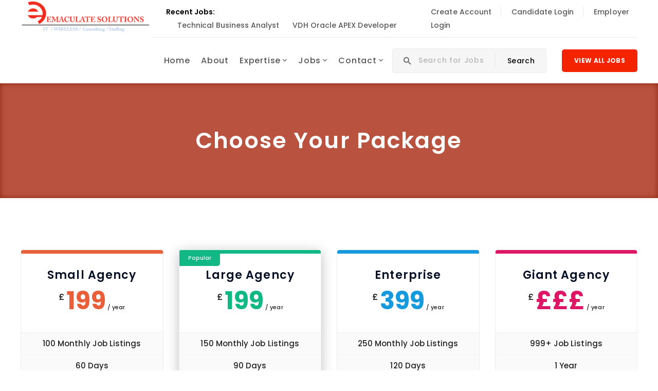

--- FILE ---
content_type: text/html; charset=UTF-8
request_url: https://www.emaculatesolutions.com/pricing/
body_size: 13423
content:
<!DOCTYPE html>
<html lang="en">
<head>
<meta charset="UTF-8" />
<meta name="viewport" content="initial-scale=1, width=device-width" />
<link rel="profile" href="https://gmpg.org/xfn/11" />
<link rel="pingback" href="https://www.emaculatesolutions.com/xmlrpc.php" />
<title>Pricing &#8211; Emaculate Solutions</title>
<style type="text/css" data-type="vc_shortcodes-custom-css">.vc_custom_1513306602739{padding-top: 0px !important;}.vc_custom_1513306658743{border-top-width: 1px !important;border-bottom-width: 1px !important;padding-top: 34px !important;border-top-color: #eceff1 !important;border-top-style: solid !important;border-bottom-color: #eceff1 !important;border-bottom-style: solid !important;}.vc_custom_1513306820137{padding-top: 0px !important;}.vc_custom_1513306823771{padding-top: 0px !important;}.vc_custom_1513306827564{padding-top: 0px !important;}.vc_custom_1477042270812{margin-top: -90px !important;}</style><meta name='robots' content='max-image-preview:large' />
<link rel='dns-prefetch' href='//www.google.com' />
<link rel='dns-prefetch' href='//connect.facebook.net' />
<link rel='dns-prefetch' href='//apis.google.com' />
<link rel='dns-prefetch' href='//platform.linkedin.com' />
<link rel='dns-prefetch' href='//fonts.googleapis.com' />
<link rel="alternate" type="application/rss+xml" title="Emaculate Solutions &raquo; Feed" href="https://www.emaculatesolutions.com/feed/" />
<link rel="alternate" type="application/rss+xml" title="Emaculate Solutions &raquo; Comments Feed" href="https://www.emaculatesolutions.com/comments/feed/" />
<link rel="alternate" title="oEmbed (JSON)" type="application/json+oembed" href="https://www.emaculatesolutions.com/wp-json/oembed/1.0/embed?url=https%3A%2F%2Fwww.emaculatesolutions.com%2Fpricing%2F" />
<link rel="alternate" title="oEmbed (XML)" type="text/xml+oembed" href="https://www.emaculatesolutions.com/wp-json/oembed/1.0/embed?url=https%3A%2F%2Fwww.emaculatesolutions.com%2Fpricing%2F&#038;format=xml" />
<style id='wp-img-auto-sizes-contain-inline-css' type='text/css'>
img:is([sizes=auto i],[sizes^="auto," i]){contain-intrinsic-size:3000px 1500px}
/*# sourceURL=wp-img-auto-sizes-contain-inline-css */
</style>
<style id='wp-emoji-styles-inline-css' type='text/css'>

	img.wp-smiley, img.emoji {
		display: inline !important;
		border: none !important;
		box-shadow: none !important;
		height: 1em !important;
		width: 1em !important;
		margin: 0 0.07em !important;
		vertical-align: -0.1em !important;
		background: none !important;
		padding: 0 !important;
	}
/*# sourceURL=wp-emoji-styles-inline-css */
</style>
<style id='wp-block-library-inline-css' type='text/css'>
:root{--wp-block-synced-color:#7a00df;--wp-block-synced-color--rgb:122,0,223;--wp-bound-block-color:var(--wp-block-synced-color);--wp-editor-canvas-background:#ddd;--wp-admin-theme-color:#007cba;--wp-admin-theme-color--rgb:0,124,186;--wp-admin-theme-color-darker-10:#006ba1;--wp-admin-theme-color-darker-10--rgb:0,107,160.5;--wp-admin-theme-color-darker-20:#005a87;--wp-admin-theme-color-darker-20--rgb:0,90,135;--wp-admin-border-width-focus:2px}@media (min-resolution:192dpi){:root{--wp-admin-border-width-focus:1.5px}}.wp-element-button{cursor:pointer}:root .has-very-light-gray-background-color{background-color:#eee}:root .has-very-dark-gray-background-color{background-color:#313131}:root .has-very-light-gray-color{color:#eee}:root .has-very-dark-gray-color{color:#313131}:root .has-vivid-green-cyan-to-vivid-cyan-blue-gradient-background{background:linear-gradient(135deg,#00d084,#0693e3)}:root .has-purple-crush-gradient-background{background:linear-gradient(135deg,#34e2e4,#4721fb 50%,#ab1dfe)}:root .has-hazy-dawn-gradient-background{background:linear-gradient(135deg,#faaca8,#dad0ec)}:root .has-subdued-olive-gradient-background{background:linear-gradient(135deg,#fafae1,#67a671)}:root .has-atomic-cream-gradient-background{background:linear-gradient(135deg,#fdd79a,#004a59)}:root .has-nightshade-gradient-background{background:linear-gradient(135deg,#330968,#31cdcf)}:root .has-midnight-gradient-background{background:linear-gradient(135deg,#020381,#2874fc)}:root{--wp--preset--font-size--normal:16px;--wp--preset--font-size--huge:42px}.has-regular-font-size{font-size:1em}.has-larger-font-size{font-size:2.625em}.has-normal-font-size{font-size:var(--wp--preset--font-size--normal)}.has-huge-font-size{font-size:var(--wp--preset--font-size--huge)}.has-text-align-center{text-align:center}.has-text-align-left{text-align:left}.has-text-align-right{text-align:right}.has-fit-text{white-space:nowrap!important}#end-resizable-editor-section{display:none}.aligncenter{clear:both}.items-justified-left{justify-content:flex-start}.items-justified-center{justify-content:center}.items-justified-right{justify-content:flex-end}.items-justified-space-between{justify-content:space-between}.screen-reader-text{border:0;clip-path:inset(50%);height:1px;margin:-1px;overflow:hidden;padding:0;position:absolute;width:1px;word-wrap:normal!important}.screen-reader-text:focus{background-color:#ddd;clip-path:none;color:#444;display:block;font-size:1em;height:auto;left:5px;line-height:normal;padding:15px 23px 14px;text-decoration:none;top:5px;width:auto;z-index:100000}html :where(.has-border-color){border-style:solid}html :where([style*=border-top-color]){border-top-style:solid}html :where([style*=border-right-color]){border-right-style:solid}html :where([style*=border-bottom-color]){border-bottom-style:solid}html :where([style*=border-left-color]){border-left-style:solid}html :where([style*=border-width]){border-style:solid}html :where([style*=border-top-width]){border-top-style:solid}html :where([style*=border-right-width]){border-right-style:solid}html :where([style*=border-bottom-width]){border-bottom-style:solid}html :where([style*=border-left-width]){border-left-style:solid}html :where(img[class*=wp-image-]){height:auto;max-width:100%}:where(figure){margin:0 0 1em}html :where(.is-position-sticky){--wp-admin--admin-bar--position-offset:var(--wp-admin--admin-bar--height,0px)}@media screen and (max-width:600px){html :where(.is-position-sticky){--wp-admin--admin-bar--position-offset:0px}}

/*# sourceURL=wp-block-library-inline-css */
</style><style id='global-styles-inline-css' type='text/css'>
:root{--wp--preset--aspect-ratio--square: 1;--wp--preset--aspect-ratio--4-3: 4/3;--wp--preset--aspect-ratio--3-4: 3/4;--wp--preset--aspect-ratio--3-2: 3/2;--wp--preset--aspect-ratio--2-3: 2/3;--wp--preset--aspect-ratio--16-9: 16/9;--wp--preset--aspect-ratio--9-16: 9/16;--wp--preset--color--black: #000000;--wp--preset--color--cyan-bluish-gray: #abb8c3;--wp--preset--color--white: #ffffff;--wp--preset--color--pale-pink: #f78da7;--wp--preset--color--vivid-red: #cf2e2e;--wp--preset--color--luminous-vivid-orange: #ff6900;--wp--preset--color--luminous-vivid-amber: #fcb900;--wp--preset--color--light-green-cyan: #7bdcb5;--wp--preset--color--vivid-green-cyan: #00d084;--wp--preset--color--pale-cyan-blue: #8ed1fc;--wp--preset--color--vivid-cyan-blue: #0693e3;--wp--preset--color--vivid-purple: #9b51e0;--wp--preset--gradient--vivid-cyan-blue-to-vivid-purple: linear-gradient(135deg,rgb(6,147,227) 0%,rgb(155,81,224) 100%);--wp--preset--gradient--light-green-cyan-to-vivid-green-cyan: linear-gradient(135deg,rgb(122,220,180) 0%,rgb(0,208,130) 100%);--wp--preset--gradient--luminous-vivid-amber-to-luminous-vivid-orange: linear-gradient(135deg,rgb(252,185,0) 0%,rgb(255,105,0) 100%);--wp--preset--gradient--luminous-vivid-orange-to-vivid-red: linear-gradient(135deg,rgb(255,105,0) 0%,rgb(207,46,46) 100%);--wp--preset--gradient--very-light-gray-to-cyan-bluish-gray: linear-gradient(135deg,rgb(238,238,238) 0%,rgb(169,184,195) 100%);--wp--preset--gradient--cool-to-warm-spectrum: linear-gradient(135deg,rgb(74,234,220) 0%,rgb(151,120,209) 20%,rgb(207,42,186) 40%,rgb(238,44,130) 60%,rgb(251,105,98) 80%,rgb(254,248,76) 100%);--wp--preset--gradient--blush-light-purple: linear-gradient(135deg,rgb(255,206,236) 0%,rgb(152,150,240) 100%);--wp--preset--gradient--blush-bordeaux: linear-gradient(135deg,rgb(254,205,165) 0%,rgb(254,45,45) 50%,rgb(107,0,62) 100%);--wp--preset--gradient--luminous-dusk: linear-gradient(135deg,rgb(255,203,112) 0%,rgb(199,81,192) 50%,rgb(65,88,208) 100%);--wp--preset--gradient--pale-ocean: linear-gradient(135deg,rgb(255,245,203) 0%,rgb(182,227,212) 50%,rgb(51,167,181) 100%);--wp--preset--gradient--electric-grass: linear-gradient(135deg,rgb(202,248,128) 0%,rgb(113,206,126) 100%);--wp--preset--gradient--midnight: linear-gradient(135deg,rgb(2,3,129) 0%,rgb(40,116,252) 100%);--wp--preset--font-size--small: 13px;--wp--preset--font-size--medium: 20px;--wp--preset--font-size--large: 36px;--wp--preset--font-size--x-large: 42px;--wp--preset--spacing--20: 0.44rem;--wp--preset--spacing--30: 0.67rem;--wp--preset--spacing--40: 1rem;--wp--preset--spacing--50: 1.5rem;--wp--preset--spacing--60: 2.25rem;--wp--preset--spacing--70: 3.38rem;--wp--preset--spacing--80: 5.06rem;--wp--preset--shadow--natural: 6px 6px 9px rgba(0, 0, 0, 0.2);--wp--preset--shadow--deep: 12px 12px 50px rgba(0, 0, 0, 0.4);--wp--preset--shadow--sharp: 6px 6px 0px rgba(0, 0, 0, 0.2);--wp--preset--shadow--outlined: 6px 6px 0px -3px rgb(255, 255, 255), 6px 6px rgb(0, 0, 0);--wp--preset--shadow--crisp: 6px 6px 0px rgb(0, 0, 0);}:where(.is-layout-flex){gap: 0.5em;}:where(.is-layout-grid){gap: 0.5em;}body .is-layout-flex{display: flex;}.is-layout-flex{flex-wrap: wrap;align-items: center;}.is-layout-flex > :is(*, div){margin: 0;}body .is-layout-grid{display: grid;}.is-layout-grid > :is(*, div){margin: 0;}:where(.wp-block-columns.is-layout-flex){gap: 2em;}:where(.wp-block-columns.is-layout-grid){gap: 2em;}:where(.wp-block-post-template.is-layout-flex){gap: 1.25em;}:where(.wp-block-post-template.is-layout-grid){gap: 1.25em;}.has-black-color{color: var(--wp--preset--color--black) !important;}.has-cyan-bluish-gray-color{color: var(--wp--preset--color--cyan-bluish-gray) !important;}.has-white-color{color: var(--wp--preset--color--white) !important;}.has-pale-pink-color{color: var(--wp--preset--color--pale-pink) !important;}.has-vivid-red-color{color: var(--wp--preset--color--vivid-red) !important;}.has-luminous-vivid-orange-color{color: var(--wp--preset--color--luminous-vivid-orange) !important;}.has-luminous-vivid-amber-color{color: var(--wp--preset--color--luminous-vivid-amber) !important;}.has-light-green-cyan-color{color: var(--wp--preset--color--light-green-cyan) !important;}.has-vivid-green-cyan-color{color: var(--wp--preset--color--vivid-green-cyan) !important;}.has-pale-cyan-blue-color{color: var(--wp--preset--color--pale-cyan-blue) !important;}.has-vivid-cyan-blue-color{color: var(--wp--preset--color--vivid-cyan-blue) !important;}.has-vivid-purple-color{color: var(--wp--preset--color--vivid-purple) !important;}.has-black-background-color{background-color: var(--wp--preset--color--black) !important;}.has-cyan-bluish-gray-background-color{background-color: var(--wp--preset--color--cyan-bluish-gray) !important;}.has-white-background-color{background-color: var(--wp--preset--color--white) !important;}.has-pale-pink-background-color{background-color: var(--wp--preset--color--pale-pink) !important;}.has-vivid-red-background-color{background-color: var(--wp--preset--color--vivid-red) !important;}.has-luminous-vivid-orange-background-color{background-color: var(--wp--preset--color--luminous-vivid-orange) !important;}.has-luminous-vivid-amber-background-color{background-color: var(--wp--preset--color--luminous-vivid-amber) !important;}.has-light-green-cyan-background-color{background-color: var(--wp--preset--color--light-green-cyan) !important;}.has-vivid-green-cyan-background-color{background-color: var(--wp--preset--color--vivid-green-cyan) !important;}.has-pale-cyan-blue-background-color{background-color: var(--wp--preset--color--pale-cyan-blue) !important;}.has-vivid-cyan-blue-background-color{background-color: var(--wp--preset--color--vivid-cyan-blue) !important;}.has-vivid-purple-background-color{background-color: var(--wp--preset--color--vivid-purple) !important;}.has-black-border-color{border-color: var(--wp--preset--color--black) !important;}.has-cyan-bluish-gray-border-color{border-color: var(--wp--preset--color--cyan-bluish-gray) !important;}.has-white-border-color{border-color: var(--wp--preset--color--white) !important;}.has-pale-pink-border-color{border-color: var(--wp--preset--color--pale-pink) !important;}.has-vivid-red-border-color{border-color: var(--wp--preset--color--vivid-red) !important;}.has-luminous-vivid-orange-border-color{border-color: var(--wp--preset--color--luminous-vivid-orange) !important;}.has-luminous-vivid-amber-border-color{border-color: var(--wp--preset--color--luminous-vivid-amber) !important;}.has-light-green-cyan-border-color{border-color: var(--wp--preset--color--light-green-cyan) !important;}.has-vivid-green-cyan-border-color{border-color: var(--wp--preset--color--vivid-green-cyan) !important;}.has-pale-cyan-blue-border-color{border-color: var(--wp--preset--color--pale-cyan-blue) !important;}.has-vivid-cyan-blue-border-color{border-color: var(--wp--preset--color--vivid-cyan-blue) !important;}.has-vivid-purple-border-color{border-color: var(--wp--preset--color--vivid-purple) !important;}.has-vivid-cyan-blue-to-vivid-purple-gradient-background{background: var(--wp--preset--gradient--vivid-cyan-blue-to-vivid-purple) !important;}.has-light-green-cyan-to-vivid-green-cyan-gradient-background{background: var(--wp--preset--gradient--light-green-cyan-to-vivid-green-cyan) !important;}.has-luminous-vivid-amber-to-luminous-vivid-orange-gradient-background{background: var(--wp--preset--gradient--luminous-vivid-amber-to-luminous-vivid-orange) !important;}.has-luminous-vivid-orange-to-vivid-red-gradient-background{background: var(--wp--preset--gradient--luminous-vivid-orange-to-vivid-red) !important;}.has-very-light-gray-to-cyan-bluish-gray-gradient-background{background: var(--wp--preset--gradient--very-light-gray-to-cyan-bluish-gray) !important;}.has-cool-to-warm-spectrum-gradient-background{background: var(--wp--preset--gradient--cool-to-warm-spectrum) !important;}.has-blush-light-purple-gradient-background{background: var(--wp--preset--gradient--blush-light-purple) !important;}.has-blush-bordeaux-gradient-background{background: var(--wp--preset--gradient--blush-bordeaux) !important;}.has-luminous-dusk-gradient-background{background: var(--wp--preset--gradient--luminous-dusk) !important;}.has-pale-ocean-gradient-background{background: var(--wp--preset--gradient--pale-ocean) !important;}.has-electric-grass-gradient-background{background: var(--wp--preset--gradient--electric-grass) !important;}.has-midnight-gradient-background{background: var(--wp--preset--gradient--midnight) !important;}.has-small-font-size{font-size: var(--wp--preset--font-size--small) !important;}.has-medium-font-size{font-size: var(--wp--preset--font-size--medium) !important;}.has-large-font-size{font-size: var(--wp--preset--font-size--large) !important;}.has-x-large-font-size{font-size: var(--wp--preset--font-size--x-large) !important;}
/*# sourceURL=global-styles-inline-css */
</style>

<style id='classic-theme-styles-inline-css' type='text/css'>
/*! This file is auto-generated */
.wp-block-button__link{color:#fff;background-color:#32373c;border-radius:9999px;box-shadow:none;text-decoration:none;padding:calc(.667em + 2px) calc(1.333em + 2px);font-size:1.125em}.wp-block-file__button{background:#32373c;color:#fff;text-decoration:none}
/*# sourceURL=/wp-includes/css/classic-themes.min.css */
</style>
<link rel='stylesheet' id='cms-plugin-stylesheet-css' href='https://www.emaculatesolutions.com/wp-content/plugins/cmssuperheroes/assets/css/cms-style.css?ver=6.9' type='text/css' media='all' />
<link rel='stylesheet' id='contact-form-7-css' href='https://www.emaculatesolutions.com/wp-content/plugins/contact-form-7/includes/css/styles.css?ver=5.3.2' type='text/css' media='all' />
<link rel='stylesheet' id='jobboard-basket-css-css' href='https://www.emaculatesolutions.com/wp-content/plugins/jobboard-basket/assets/css/jobboard-basket.css?ver=6.9' type='text/css' media='all' />
<link rel='stylesheet' id='jobboard-map-css' href='https://www.emaculatesolutions.com/wp-content/plugins/jobboard-map/assets/css/jobboard-map.css?ver=6.9' type='text/css' media='all' />
<link rel='stylesheet' id='jobboard-profile-widget-css-css' href='https://www.emaculatesolutions.com/wp-content/plugins/jobboard-profile-widget/assets/css/profile-widget.css?ver=6.9' type='text/css' media='all' />
<link rel='stylesheet' id='select2-css-css' href='https://www.emaculatesolutions.com/wp-content/plugins/jobboard/assets/libs/select2/select2.min.css?ver=4.0.3' type='text/css' media='all' />
<link rel='stylesheet' id='jobboard-responsive-css-css' href='https://www.emaculatesolutions.com/wp-content/plugins/jobboard/assets/libs/bootstrap/responsive.min.css?ver=6.9' type='text/css' media='all' />
<link rel='stylesheet' id='modal-effects-css-css' href='https://www.emaculatesolutions.com/wp-content/plugins/jobboard/assets/libs/modal-effects/modal-effects.css?ver=6.9' type='text/css' media='all' />
<link rel='stylesheet' id='jobboard-css-css' href='https://www.emaculatesolutions.com/wp-content/plugins/jobboard/assets/css/jobboard.css?ver=6.9' type='text/css' media='all' />
<link rel='stylesheet' id='dashicons-css' href='https://www.emaculatesolutions.com/wp-includes/css/dashicons.min.css?ver=6.9' type='text/css' media='all' />
<link rel='stylesheet' id='font-awesome-css' href='https://www.emaculatesolutions.com/wp-content/plugins/js_composer/assets/lib/bower/font-awesome/css/font-awesome.min.css?ver=6.0.5' type='text/css' media='all' />
<link rel='stylesheet' id='rs-plugin-settings-css' href='https://www.emaculatesolutions.com/wp-content/plugins/revslider/public/assets/css/rs6.css?ver=6.1.1' type='text/css' media='all' />
<style id='rs-plugin-settings-inline-css' type='text/css'>
#rs-demo-id {}
/*# sourceURL=rs-plugin-settings-inline-css */
</style>
<link rel='stylesheet' id='bootstrap-css' href='https://www.emaculatesolutions.com/wp-content/themes/wp-recruitment/assets/css/bootstrap.min.css?ver=3.3.2' type='text/css' media='all' />
<link rel='stylesheet' id='magnific-popup-css' href='https://www.emaculatesolutions.com/wp-content/themes/wp-recruitment/assets/css/magnific-popup.css?ver=1.0.0' type='text/css' media='all' />
<link rel='stylesheet' id='font-material-icon-css' href='https://www.emaculatesolutions.com/wp-content/themes/wp-recruitment/assets/css/material-design-iconic-font.min.css?ver=4.3.0' type='text/css' media='all' />
<link rel='stylesheet' id='wp-recruitment-style-css' href='https://www.emaculatesolutions.com/wp-content/themes/wp-recruitment/style.css?ver=6.9' type='text/css' media='all' />
<link rel='stylesheet' id='cmssuperheroes-pe-icon-css' href='https://www.emaculatesolutions.com/wp-content/themes/wp-recruitment/assets/css/pe-icon-7-stroke.css?ver=1.0.1' type='text/css' media='all' />
<link rel='stylesheet' id='wp-recruitment-static-css' href='https://www.emaculatesolutions.com/wp-content/themes/wp-recruitment/assets/css/static.css?ver=1.1.4' type='text/css' media='all' />
<link rel='stylesheet' id='custom-dynamic-css' href='https://www.emaculatesolutions.com/wp-content/themes/wp-recruitment/assets/css/custom-dynamic.css?ver=6.9' type='text/css' media='all' />
<style id='custom-dynamic-inline-css' type='text/css'>
body #cms-page-title { 
                padding-top: ;
            }body #cms-page-title {
                padding-bottom: ;
            }body #cms-content.site-content { 
                padding-top: 100px;
            }body #cms-content.site-content {
                padding-bottom: 100px;
            }body #cms-content.site-content {
                background-color: ;
            }
/*# sourceURL=custom-dynamic-inline-css */
</style>
<link rel='stylesheet' id='poppins-google-font-css' href='https://fonts.googleapis.com/css?family=Poppins%3A400%2C400i%2C700%2C800&#038;ver=6.9' type='text/css' media='all' />
<link rel='stylesheet' id='newsletter-css' href='https://www.emaculatesolutions.com/wp-content/plugins/newsletter/style.css?ver=9.1.0' type='text/css' media='all' />
<link rel='stylesheet' id='js_composer_front-css' href='https://www.emaculatesolutions.com/wp-content/plugins/js_composer/assets/css/js_composer.min.css?ver=6.0.5' type='text/css' media='all' />
<script type="text/javascript" src="https://www.emaculatesolutions.com/wp-includes/js/jquery/jquery.min.js?ver=3.7.1" id="jquery-core-js"></script>
<script type="text/javascript" src="https://www.emaculatesolutions.com/wp-includes/js/jquery/jquery-migrate.min.js?ver=3.4.1" id="jquery-migrate-js"></script>
<script type="text/javascript" src="https://www.google.com/recaptcha/api.js?ver=1769810876" id="google-recaptcha-js"></script>
<script type="text/javascript" src="https://www.emaculatesolutions.com/wp-content/plugins/revslider/public/assets/js/revolution.tools.min.js?ver=6.0" id="tp-tools-js"></script>
<script type="text/javascript" src="https://www.emaculatesolutions.com/wp-content/plugins/revslider/public/assets/js/rs6.min.js?ver=6.1.1" id="revmin-js"></script>
<script type="text/javascript" src="https://www.emaculatesolutions.com/wp-content/themes/wp-recruitment/assets/js/bootstrap.min.js?ver=3.3.2" id="bootstrap-js"></script>
<script type="text/javascript" src="https://www.emaculatesolutions.com/wp-content/themes/wp-recruitment/assets/js/jquery.magnific-popup.min.js?ver=1.0.0" id="magnific-popup-js"></script>
<script type="text/javascript" async defer src="https://connect.facebook.net/en_US/sdk.js?ver=1769810876" id="facebook-jssdk-js"></script>
<script type="text/javascript" async defer src="https://apis.google.com/js/api.js?ver=1769810876" id="google-api-js"></script>
<script type="text/javascript" src="https://platform.linkedin.com/in.js?async=true&amp;ver=1769810876" id="linkedin-api-js"></script>
<link rel="https://api.w.org/" href="https://www.emaculatesolutions.com/wp-json/" /><link rel="alternate" title="JSON" type="application/json" href="https://www.emaculatesolutions.com/wp-json/wp/v2/pages/1667" /><link rel="EditURI" type="application/rsd+xml" title="RSD" href="https://www.emaculatesolutions.com/xmlrpc.php?rsd" />
<meta name="generator" content="WordPress 6.9" />
<link rel="canonical" href="https://www.emaculatesolutions.com/pricing/" />
<link rel='shortlink' href='https://www.emaculatesolutions.com/?p=1667' />
<script type="text/javascript">var ajaxurl = "/wp-admin/admin-ajax.php";</script><style type="text/css">.recentcomments a{display:inline !important;padding:0 !important;margin:0 !important;}</style><meta name="generator" content="Powered by WPBakery Page Builder - drag and drop page builder for WordPress."/>
<style type="text/css" id="custom-background-css">
body.custom-background { background-color: #ffffff; }
</style>
	<meta name="generator" content="Powered by Slider Revolution 6.1.1 - responsive, Mobile-Friendly Slider Plugin for WordPress with comfortable drag and drop interface." />
<link rel="icon" href="https://www.emaculatesolutions.com/wp-content/uploads/2019/10/cropped-logo-esolutions-300-32x32.png" sizes="32x32" />
<link rel="icon" href="https://www.emaculatesolutions.com/wp-content/uploads/2019/10/cropped-logo-esolutions-300-192x192.png" sizes="192x192" />
<link rel="apple-touch-icon" href="https://www.emaculatesolutions.com/wp-content/uploads/2019/10/cropped-logo-esolutions-300-180x180.png" />
<meta name="msapplication-TileImage" content="https://www.emaculatesolutions.com/wp-content/uploads/2019/10/cropped-logo-esolutions-300-270x270.png" />
<script type="text/javascript">function setREVStartSize(a){try{var b,c=document.getElementById(a.c).parentNode.offsetWidth;if(c=0===c||isNaN(c)?window.innerWidth:c,a.tabw=void 0===a.tabw?0:parseInt(a.tabw),a.thumbw=void 0===a.thumbw?0:parseInt(a.thumbw),a.tabh=void 0===a.tabh?0:parseInt(a.tabh),a.thumbh=void 0===a.thumbh?0:parseInt(a.thumbh),a.tabhide=void 0===a.tabhide?0:parseInt(a.tabhide),a.thumbhide=void 0===a.thumbhide?0:parseInt(a.thumbhide),a.mh=void 0===a.mh||""==a.mh?0:a.mh,"fullscreen"===a.layout||"fullscreen"===a.l)b=Math.max(a.mh,window.innerHeight);else{for(var d in a.gw=Array.isArray(a.gw)?a.gw:[a.gw],a.rl)(void 0===a.gw[d]||0===a.gw[d])&&(a.gw[d]=a.gw[d-1]);for(var d in a.gh=void 0===a.el||""===a.el||Array.isArray(a.el)&&0==a.el.length?a.gh:a.el,a.gh=Array.isArray(a.gh)?a.gh:[a.gh],a.rl)(void 0===a.gh[d]||0===a.gh[d])&&(a.gh[d]=a.gh[d-1]);var e,f=Array(a.rl.length),g=0;for(var d in a.tabw=a.tabhide>=c?0:a.tabw,a.thumbw=a.thumbhide>=c?0:a.thumbw,a.tabh=a.tabhide>=c?0:a.tabh,a.thumbh=a.thumbhide>=c?0:a.thumbh,a.rl)f[d]=a.rl[d]<window.innerWidth?0:a.rl[d];for(var d in e=f[0],f)e>f[d]&&0<f[d]&&(e=f[d],g=d);var h=c>a.gw[g]+a.tabw+a.thumbw?1:(c-(a.tabw+a.thumbw))/a.gw[g];b=a.gh[g]*h+(a.tabh+a.thumbh)}void 0===window.rs_init_css&&(window.rs_init_css=document.head.appendChild(document.createElement("style"))),document.getElementById(a.c).height=b,window.rs_init_css.innerHTML+="#"+a.c+"_wrapper { height: "+b+"px }"}catch(a){console.log("Failure at Presize of Slider:"+a)}};</script>
<style type="text/css" title="dynamic-css" class="options-output">#cms-theme #cshero-header-inner.header-top #cshero-header-top a{color:#dd3333;}body #cms-footer-top .wg-title{color:#dd3333;}body #cms-footer-top a, #cms-footer-top ul.menu li a{color:#dd3333;}a{color:#f42400;}a:hover{color:#000000;}body#cms-theme{opacity: 1;visibility: visible;-webkit-transition: opacity 0.24s ease-in-out;-moz-transition: opacity 0.24s ease-in-out;transition: opacity 0.24s ease-in-out;}.wf-loading body#cms-theme,{opacity: 0;}.ie.wf-loading body#cms-theme,{visibility: hidden;}.cshero-header-navigation .main-navigation .menu-main-menu li a, #cshero-header-inner #cshero-header .cshero-navigation-right span{opacity: 1;visibility: visible;-webkit-transition: opacity 0.24s ease-in-out;-moz-transition: opacity 0.24s ease-in-out;transition: opacity 0.24s ease-in-out;}.wf-loading .cshero-header-navigation .main-navigation .menu-main-menu li a, #cshero-header-inner #cshero-header .cshero-navigation-right span,{opacity: 0;}.ie.wf-loading .cshero-header-navigation .main-navigation .menu-main-menu li a, #cshero-header-inner #cshero-header .cshero-navigation-right span,{visibility: hidden;}body h1{opacity: 1;visibility: visible;-webkit-transition: opacity 0.24s ease-in-out;-moz-transition: opacity 0.24s ease-in-out;transition: opacity 0.24s ease-in-out;}.wf-loading body h1,{opacity: 0;}.ie.wf-loading body h1,{visibility: hidden;}body h2{opacity: 1;visibility: visible;-webkit-transition: opacity 0.24s ease-in-out;-moz-transition: opacity 0.24s ease-in-out;transition: opacity 0.24s ease-in-out;}.wf-loading body h2,{opacity: 0;}.ie.wf-loading body h2,{visibility: hidden;}body h3{opacity: 1;visibility: visible;-webkit-transition: opacity 0.24s ease-in-out;-moz-transition: opacity 0.24s ease-in-out;transition: opacity 0.24s ease-in-out;}.wf-loading body h3,{opacity: 0;}.ie.wf-loading body h3,{visibility: hidden;}body h4{opacity: 1;visibility: visible;-webkit-transition: opacity 0.24s ease-in-out;-moz-transition: opacity 0.24s ease-in-out;transition: opacity 0.24s ease-in-out;}.wf-loading body h4,{opacity: 0;}.ie.wf-loading body h4,{visibility: hidden;}body h5{opacity: 1;visibility: visible;-webkit-transition: opacity 0.24s ease-in-out;-moz-transition: opacity 0.24s ease-in-out;transition: opacity 0.24s ease-in-out;}.wf-loading body h5,{opacity: 0;}.ie.wf-loading body h5,{visibility: hidden;}body h6{opacity: 1;visibility: visible;-webkit-transition: opacity 0.24s ease-in-out;-moz-transition: opacity 0.24s ease-in-out;transition: opacity 0.24s ease-in-out;}.wf-loading body h6,{opacity: 0;}.ie.wf-loading body h6,{visibility: hidden;}</style><noscript><style> .wpb_animate_when_almost_visible { opacity: 1; }</style></noscript><link rel='stylesheet' id='owl-carousel-css' href='https://www.emaculatesolutions.com/wp-content/plugins/cmssuperheroes/assets/css/owl.carousel.css?ver=2.0.0b' type='text/css' media='all' />
</head>
<body data-rsssl=1 id="cms-theme" class="wp-singular page-template-default page page-id-1667 custom-background wp-theme-wp-recruitment post-layout1  job-listing-modern single-job-modern wpb-js-composer js-comp-ver-6.0.5 vc_responsive">
<div id="cms-loadding"><div class="cms-loader"></div></div><div id="page" class="hfeed site">
	<header id="masthead" class="site-header">
		<div id="cshero-header-inner" class="header-1 custom-header5">
    <div id="cshero-header-wrapper">
        <div id="cshero-header" class="cshero-main-header sticky-desktop">
            <div class="no-container">
                <div class="row cms-flex">
                    <div id="cshero-header-logo" class="cms-flex-col">
                        <a href="https://www.emaculatesolutions.com/"><img alt="Logo" src="https://www.emaculatesolutions.com/wp-content/uploads/2019/10/logo-esolutions-300.png"></a>                    </div><!-- #site-logo -->
                    <div id="cshero-header-navigation" class="cshero-header-navigation cms-flex-col">
                                                    <div class="cshero-header-navigation-top hidden-sm hidden-xs">
                                                                    <div class="job-recent hidden-md">
                                        <span>Recent Jobs:</span>
                                        <ul>
                                                                                            <li>
                                                    <a href="https://www.emaculatesolutions.com/job/technical-business-analyst/">Technical Business Analyst</a>
                                                </li>
                                                                                            <li>
                                                    <a href="https://www.emaculatesolutions.com/job/vdh-oracle-apex-developer/">VDH Oracle APEX Developer</a>
                                                </li>
                                                                                            <li>
                                                    <a href="https://www.emaculatesolutions.com/job/renewable-energy-graduate/">Infrastructure Solutions Architect 5 (601606)</a>
                                                </li>
                                                                                    </ul>
                                    </div>
                                                                <div class="job-user-meta">
                                                                            <a href="https://www.emaculatesolutions.com/register/">Create Account</a>
                                        <a href="https://www.emaculatesolutions.com/dashboard/">Candidate Login</a>
                                        <a href="https://www.emaculatesolutions.com/dashboard/">Employer Login</a>
                                                                    </div>
                            </div>
                                                <div class="cshero-header-navigation-inner clearfix">
                            <div id="cshero-header-navigation-primary">

                                <nav id="site-navigation" class="main-navigation cms-flex-col">
                                    <div class="menu-main-menu-container"><ul id="menu-main-menu" class="nav-menu menu-main-menu"><li id="menu-item-2389" class="menu-item menu-item-type-post_type menu-item-object-page menu-item-home menu-item-2389"><a href="https://www.emaculatesolutions.com/">Home</a></li>
<li id="menu-item-2354" class="menu-item menu-item-type-post_type menu-item-object-page menu-item-2354"><a href="https://www.emaculatesolutions.com/about/">About</a></li>
<li id="menu-item-4538" class="menu-item menu-item-type-post_type menu-item-object-page menu-item-has-children menu-item-4538"><a href="https://www.emaculatesolutions.com/about-us-ii/">Expertise</a>
<ul class="sub-menu">
	<li id="menu-item-4552" class="menu-item menu-item-type-post_type menu-item-object-page menu-item-4552"><a href="https://www.emaculatesolutions.com/staffing/">Staffing</a></li>
	<li id="menu-item-4565" class="menu-item menu-item-type-post_type menu-item-object-page menu-item-4565"><a href="https://www.emaculatesolutions.com/technology/">Technology Solutions</a></li>
</ul>
</li>
<li id="menu-item-2326" class="menu-item menu-item-type-custom menu-item-object-custom menu-item-has-children menu-item-2326"><a href="#">Jobs</a>
<ul class="sub-menu">
	<li id="menu-item-4545" class="menu-item menu-item-type-post_type menu-item-object-page menu-item-4545"><a href="https://www.emaculatesolutions.com/jobs/">Jobs</a></li>
</ul>
</li>
<li id="menu-item-2346" class="menu-item menu-item-type-custom menu-item-object-custom menu-item-has-children menu-item-2346"><a href="#">Contact</a>
<ul class="sub-menu">
	<li id="menu-item-2353" class="menu-item menu-item-type-post_type menu-item-object-page menu-item-2353"><a href="https://www.emaculatesolutions.com/contact/">Contact</a></li>
</ul>
</li>
</ul></div>                                </nav><!-- #site-navigation -->
                                                                    <div class="cshero-navigation-right cms-flex-col hidden-sm hidden-xs">
                                        <form role="search" method="get" class="jb-job-search hidden-md"
                                              action="https://www.emaculatesolutions.com/">
                                            <div>
                                                <input type="search" id="jb-job-search-field" class="search-field"
                                                       placeholder="Search for Jobs"
                                                       value="" name="s"
                                                       title="Search for:"/>
                                                <input type="submit"
                                                       value="Search"/>
                                                <input type="hidden" name="post_type" value="jobboard-post-jobs"/>
                                            </div>
                                        </form>
                                                                                    <div class="view-job">
                                                <a class="btn"
                                                   href="https://www.emaculatesolutions.com/jobs/">View All Jobs</a>
                                            </div>
                                                                            </div>
                                                             </div>
                        </div>
                    </div>
                    <div id="cshero-menu-mobile">
                        <i class="open-menu zmdi zmdi-menu"></i>
                        <i class="open-user zmdi zmdi-account"></i>
                        <i class="open-cart-job zmdi zmdi-shopping-cart"></i>
                    </div><!-- #menu-mobile -->
                </div>
            </div>
        </div>
    </div>
</div>	</header><!-- #masthead -->
                            <div id="cms-page-title"
                             class="page-title text-center"
                             style="background-image: url()">
                            <div class="container">
                                <div class="row">
                                    <div class="cms-page-title-inner col-md-12">
                                        <h1>Choose Your Package</h1>
                                                                                </div>
                                </div>
                            </div>
                        </div>
                    <!-- #page-title -->
	<div id="cms-content" class="site-content">
<div id="primary" class="container is-no-sidebar">
    <div class="row">
        <div id="content" class="col-xs-12 col-sm-12 col-md-12 col-lg-12">
            <main id="main" class="site-main">

                <article id="post-1667" class="post-1667 page type-page status-publish hentry">
	<div class="entry-content">

			<div class="vc_row wpb_row vc_row-fluid bg-image-ps-inherit"><div class="wpb_column vc_column_container vc_col-sm-12"><div class="vc_column-inner"><div class="wpb_wrapper"><div class="vc_row wpb_row vc_inner vc_row-fluid"><div class="wpb_column vc_column_container vc_col-sm-6 vc_col-lg-3 vc_col-md-3"><div class="vc_column-inner"><div class="wpb_wrapper"><div id="cms-pricing-697d2bbcb0285" class="cms-pricing-wrapper">
            <style type="text/css" scoped>
            #cms-pricing-697d2bbcb0285 .pricingbox .pricing-header {
                border-top-color: #e95f3a;
            }
            #cms-pricing-697d2bbcb0285 .pricingbox .pricing-header .pricing-popular {
                background-color: #e95f3a;
            }
            #cms-pricing-697d2bbcb0285 .pricingbox .pricing-price {
                color: #e95f3a;
            }
            #cms-pricing-697d2bbcb0285 .pricingbox .pricing-button a {
                border-color: #e95f3a;
                background-color: #e95f3a;
            }
        </style>
    
    <div class="pricingbox no-popular">

        <div class="pricing-header">
                                        <h3 class="pricing-title title-normal">Small Agency</h3> 
                        <div class="pricing-meta">
	            <span class="pricing-currency">£</span>
                <span class="pricing-price">199</span>
                <span class="pricing-time"> / year</span>
            </div>
        </div>
        
                    <div class="pricing-body">
                <ul>
    	        	    	                	<li>100 Monthly Job Listings</li>
    			        	                	<li>60 Days</li>
    			        	                	<li>-</li>
    			        	                	<li>-</li>
    			        	                	<li>-</li>
    			                    </ul>
            </div>
        
                    <div class="pricing-button">
                <a href="http://dev.joomexp.com/wordpress/wp-recruitment2/dashboard/package/" target="_self" class="btn btn-default-outline btn-circle">Choose package</a>
            </div>
            </div>
</div><div class="vc_empty_space"   style="height: 28px"><span class="vc_empty_space_inner"></span></div></div></div></div><div class="wpb_column vc_column_container vc_col-sm-6 vc_col-lg-3 vc_col-md-3"><div class="vc_column-inner"><div class="wpb_wrapper"><div id="cms-pricing-697d2bbcb0f48" class="cms-pricing-wrapper">
            <style type="text/css" scoped>
            #cms-pricing-697d2bbcb0f48 .pricingbox .pricing-header {
                border-top-color: #11b883;
            }
            #cms-pricing-697d2bbcb0f48 .pricingbox .pricing-header .pricing-popular {
                background-color: #11b883;
            }
            #cms-pricing-697d2bbcb0f48 .pricingbox .pricing-price {
                color: #11b883;
            }
            #cms-pricing-697d2bbcb0f48 .pricingbox .pricing-button a {
                border-color: #11b883;
                background-color: #11b883;
            }
        </style>
    
    <div class="pricingbox is-popular">

        <div class="pricing-header">
                                                <span class="pricing-popular">Popular</span>
                                                        <h3 class="pricing-title title-normal">Large Agency</h3> 
                        <div class="pricing-meta">
	            <span class="pricing-currency">£</span>
                <span class="pricing-price">199</span>
                <span class="pricing-time"> / year</span>
            </div>
        </div>
        
                    <div class="pricing-body">
                <ul>
    	        	    	                	<li>150 Monthly Job Listings</li>
    			        	                	<li>90 Days</li>
    			        	                	<li>Vestibulum Sit Amet</li>
    			        	                	<li>-</li>
    			        	                	<li>-</li>
    			                    </ul>
            </div>
        
                    <div class="pricing-button">
                <a href="http://dev.joomexp.com/wordpress/wp-recruitment2/dashboard/package/" target="_self" class="btn btn-default-outline btn-circle">Choose package</a>
            </div>
            </div>
</div><div class="vc_empty_space"   style="height: 28px"><span class="vc_empty_space_inner"></span></div></div></div></div><div class="wpb_column vc_column_container vc_col-sm-6 vc_col-lg-3 vc_col-md-3"><div class="vc_column-inner"><div class="wpb_wrapper"><div id="cms-pricing-697d2bbcb14e9" class="cms-pricing-wrapper">
            <style type="text/css" scoped>
            #cms-pricing-697d2bbcb14e9 .pricingbox .pricing-header {
                border-top-color: #179add;
            }
            #cms-pricing-697d2bbcb14e9 .pricingbox .pricing-header .pricing-popular {
                background-color: #179add;
            }
            #cms-pricing-697d2bbcb14e9 .pricingbox .pricing-price {
                color: #179add;
            }
            #cms-pricing-697d2bbcb14e9 .pricingbox .pricing-button a {
                border-color: #179add;
                background-color: #179add;
            }
        </style>
    
    <div class="pricingbox no-popular">

        <div class="pricing-header">
                                        <h3 class="pricing-title title-normal">Enterprise</h3> 
                        <div class="pricing-meta">
	            <span class="pricing-currency">£</span>
                <span class="pricing-price">399</span>
                <span class="pricing-time"> / year</span>
            </div>
        </div>
        
                    <div class="pricing-body">
                <ul>
    	        	    	                	<li>250 Monthly Job Listings</li>
    			        	                	<li>120 Days</li>
    			        	                	<li>Vestibulum Sit Amet</li>
    			        	                	<li>Commodo Justo</li>
    			        	                	<li>-</li>
    			                    </ul>
            </div>
        
                    <div class="pricing-button">
                <a href="http://dev.joomexp.com/wordpress/wp-recruitment2/dashboard/package/" target="_self" class="btn btn-default-outline btn-circle">Choose package</a>
            </div>
            </div>
</div><div class="vc_empty_space"   style="height: 28px"><span class="vc_empty_space_inner"></span></div></div></div></div><div class="wpb_column vc_column_container vc_col-sm-6 vc_col-lg-3 vc_col-md-3"><div class="vc_column-inner"><div class="wpb_wrapper"><div id="cms-pricing-697d2bbcb1ad6" class="cms-pricing-wrapper">
            <style type="text/css" scoped>
            #cms-pricing-697d2bbcb1ad6 .pricingbox .pricing-header {
                border-top-color: #dd1766;
            }
            #cms-pricing-697d2bbcb1ad6 .pricingbox .pricing-header .pricing-popular {
                background-color: #dd1766;
            }
            #cms-pricing-697d2bbcb1ad6 .pricingbox .pricing-price {
                color: #dd1766;
            }
            #cms-pricing-697d2bbcb1ad6 .pricingbox .pricing-button a {
                border-color: #dd1766;
                background-color: #dd1766;
            }
        </style>
    
    <div class="pricingbox no-popular">

        <div class="pricing-header">
                                        <h3 class="pricing-title title-normal">Giant Agency</h3> 
                        <div class="pricing-meta">
	            <span class="pricing-currency">£</span>
                <span class="pricing-price">£££</span>
                <span class="pricing-time"> / year</span>
            </div>
        </div>
        
                    <div class="pricing-body">
                <ul>
    	        	    	                	<li>999+ Job Listings</li>
    			        	                	<li>1 Year</li>
    			        	                	<li>Vestibulum Sit Amet</li>
    			        	                	<li>Commodo Justo</li>
    			        	                	<li>Sodales Vitae</li>
    			                    </ul>
            </div>
        
                    <div class="pricing-button">
                <a href="http://dev.joomexp.com/wordpress/wp-recruitment2/contact/" target="_self" class="btn btn-default-outline btn-circle">Contact Us</a>
            </div>
            </div>
</div><div class="vc_empty_space"   style="height: 28px"><span class="vc_empty_space_inner"></span></div></div></div></div></div>
	<div class="wpb_text_column wpb_content_element  text-center" >
		<div class="wpb_wrapper">
			<p style="font-size: 15px; color: #b0b0b0;">For custom packages please <a href="http://demo.cmssuperheroes.com/themeforest/wp-recruitment/contact/">contact us</a></p>

		</div>
	</div>
<div class="vc_empty_space"   style="height: 158px"><span class="vc_empty_space_inner"></span></div></div></div></div></div><div class="vc_row wpb_row vc_row-fluid bg-image-ps-inherit"><div class="wpb_column vc_column_container vc_col-sm-12"><div class="vc_column-inner vc_custom_1513306602739"><div class="wpb_wrapper"><div class="vc_row wpb_row vc_inner vc_row-fluid vc_custom_1513306658743 vc_row-has-fill"><div class="text-center wpb_column vc_column_container vc_col-sm-4"><div class="vc_column-inner vc_custom_1513306820137"><div class="wpb_wrapper"><div class="cms-gettouch clearfix">
			<div class="cms-gettouch-icon">
			<img decoding="async" src="https://www.emaculatesolutions.com/wp-content/uploads/2017/12/gettouch-icon1.png" alt="" />
		</div>
		<div class="cms-gettouch-content">
		88 Crown Street, London,<br />
WC1B 2JR	</div>
</div><div class="vc_empty_space"   style="height: 34px"><span class="vc_empty_space_inner"></span></div></div></div></div><div class="text-center wpb_column vc_column_container vc_col-sm-4"><div class="vc_column-inner vc_custom_1513306823771"><div class="wpb_wrapper"><div class="cms-gettouch clearfix">
			<div class="cms-gettouch-icon">
			<img decoding="async" src="https://www.emaculatesolutions.com/wp-content/uploads/2017/12/gettouch-icon2.png" alt="" />
		</div>
		<div class="cms-gettouch-content">
		(+1) 534 643 2544<br />
(+44) 899 325 8533	</div>
</div><div class="vc_empty_space"   style="height: 34px"><span class="vc_empty_space_inner"></span></div></div></div></div><div class="text-center wpb_column vc_column_container vc_col-sm-4"><div class="vc_column-inner vc_custom_1513306827564"><div class="wpb_wrapper"><div class="cms-gettouch clearfix">
			<div class="cms-gettouch-icon">
			<img decoding="async" src="https://www.emaculatesolutions.com/wp-content/uploads/2017/12/gettouch-icon3.png" alt="" />
		</div>
		<div class="cms-gettouch-content">
		sales@recruitmenttheme.com<br />
info@recruitmenttheme.com	</div>
</div><div class="vc_empty_space"   style="height: 34px"><span class="vc_empty_space_inner"></span></div></div></div></div></div></div></div></div></div><div class="vc_row wpb_row vc_row-fluid bg-image-ps-inherit"><div class="wpb_column vc_column_container vc_col-sm-12"><div class="vc_column-inner"><div class="wpb_wrapper"><div class="vc_empty_space"   style="height: 120px"><span class="vc_empty_space_inner"></span></div><div class="vc_row wpb_row vc_inner vc_row-fluid z-index2"><div class="hd-remove-line wpb_column vc_column_container vc_col-sm-12"><div class="vc_column-inner"><div class="wpb_wrapper"><div id="cms-heading" class="cms-heading-wrapper cms-heading-default line-top text-center">
    <div class="cms-heading-inner">
        <div class="cms-heading-content">
            <h3 class="title" style="font-size:32px;color:;"><cite>Testimonials</cite></h3>
            <div class="desc"></div>
        </div>
    </div>
</div></div></div></div></div><div class="vc_row wpb_row vc_inner vc_row-fluid z-index1"><div class="wpb_column vc_column_container vc_col-sm-2"><div class="vc_column-inner"><div class="wpb_wrapper"></div></div></div><div class="wpb_column vc_column_container vc_col-sm-8"><div class="vc_column-inner vc_custom_1477042270812"><div class="wpb_wrapper"><div class="cms-carousel cms-testimonial cms-testimonial-layout1 text-center template-cms_carousel--layout-teatimonial1 " id="cms-carousel" data-center="true">
            <div class="cms-carousel-item cms-testimonial-item">
            <div class="cms-testimonial-wrapper clearfix">
                <div class="cms-testimonial-content"><span class="iq1">“</span><p>“It can be tedious applying to more than one job. Our Job Basket allows you to save your favourite jobs and apply to them all at once.”</p>
<span class="iq2">“</span></div>
                <div class="cms-testimonial-image">
                    <img fetchpriority="high" decoding="async" width="300" height="300" src="https://www.emaculatesolutions.com/wp-content/uploads/2019/05/h5-testimonial3.jpg" class="attachment-medium size-medium wp-post-image" alt="" srcset="https://www.emaculatesolutions.com/wp-content/uploads/2019/05/h5-testimonial3.jpg 300w, https://www.emaculatesolutions.com/wp-content/uploads/2019/05/h5-testimonial3-150x150.jpg 150w" sizes="(max-width: 300px) 100vw, 300px" />                </div>
                <h3 class="cms-testimonial-title">Mary Kindle</h3>
                <span class="cms-testimonial-position">Marketing Manager, Company Name</span>
            </div>
        </div>
                <div class="cms-carousel-item cms-testimonial-item">
            <div class="cms-testimonial-wrapper clearfix">
                <div class="cms-testimonial-content"><span class="iq1">“</span><p>“We’ve used many different job boards in the past but none seemed to do it right. We’ve hired some amazing staff using Multi-Agzency.”</p>
<span class="iq2">“</span></div>
                <div class="cms-testimonial-image">
                    <img decoding="async" width="300" height="300" src="https://www.emaculatesolutions.com/wp-content/uploads/2019/05/h5-testimonial2.jpg" class="attachment-medium size-medium wp-post-image" alt="" srcset="https://www.emaculatesolutions.com/wp-content/uploads/2019/05/h5-testimonial2.jpg 300w, https://www.emaculatesolutions.com/wp-content/uploads/2019/05/h5-testimonial2-150x150.jpg 150w" sizes="(max-width: 300px) 100vw, 300px" />                </div>
                <h3 class="cms-testimonial-title">Dorian Shread</h3>
                <span class="cms-testimonial-position">Head of Recruitment, Company Name</span>
            </div>
        </div>
                <div class="cms-carousel-item cms-testimonial-item">
            <div class="cms-testimonial-wrapper clearfix">
                <div class="cms-testimonial-content"><span class="iq1">“</span><p>“It can be tedious applying to more than one job. Our Job Basket allows you to save your favourite jobs and apply to them all at once.”</p>
<span class="iq2">“</span></div>
                <div class="cms-testimonial-image">
                    <img decoding="async" width="300" height="300" src="https://www.emaculatesolutions.com/wp-content/uploads/2019/05/h5-testimonial1.jpg" class="attachment-medium size-medium wp-post-image" alt="" srcset="https://www.emaculatesolutions.com/wp-content/uploads/2019/05/h5-testimonial1.jpg 300w, https://www.emaculatesolutions.com/wp-content/uploads/2019/05/h5-testimonial1-150x150.jpg 150w" sizes="(max-width: 300px) 100vw, 300px" />                </div>
                <h3 class="cms-testimonial-title">Kelly Anne</h3>
                <span class="cms-testimonial-position">Co-Founder, Company Name</span>
            </div>
        </div>
                <div class="cms-carousel-item cms-testimonial-item">
            <div class="cms-testimonial-wrapper clearfix">
                <div class="cms-testimonial-content"><span class="iq1">“</span><p>“It can be tedious applying to more than one job. Our Job Basket allows you to save your favourite jobs and apply to them all at once.”</p>
<span class="iq2">“</span></div>
                <div class="cms-testimonial-image">
                    <img fetchpriority="high" decoding="async" width="300" height="300" src="https://www.emaculatesolutions.com/wp-content/uploads/2019/05/h5-testimonial3.jpg" class="attachment-medium size-medium wp-post-image" alt="" srcset="https://www.emaculatesolutions.com/wp-content/uploads/2019/05/h5-testimonial3.jpg 300w, https://www.emaculatesolutions.com/wp-content/uploads/2019/05/h5-testimonial3-150x150.jpg 150w" sizes="(max-width: 300px) 100vw, 300px" />                </div>
                <h3 class="cms-testimonial-title">Mary Kindle</h3>
                <span class="cms-testimonial-position">Marketing Manager, Company Name</span>
            </div>
        </div>
                <div class="cms-carousel-item cms-testimonial-item">
            <div class="cms-testimonial-wrapper clearfix">
                <div class="cms-testimonial-content"><span class="iq1">“</span><p>“We’ve used many different job boards in the past but none seemed to do it right. We’ve hired some amazing staff using Multi-Agzency.”</p>
<span class="iq2">“</span></div>
                <div class="cms-testimonial-image">
                    <img decoding="async" width="300" height="300" src="https://www.emaculatesolutions.com/wp-content/uploads/2019/05/h5-testimonial2.jpg" class="attachment-medium size-medium wp-post-image" alt="" srcset="https://www.emaculatesolutions.com/wp-content/uploads/2019/05/h5-testimonial2.jpg 300w, https://www.emaculatesolutions.com/wp-content/uploads/2019/05/h5-testimonial2-150x150.jpg 150w" sizes="(max-width: 300px) 100vw, 300px" />                </div>
                <h3 class="cms-testimonial-title">Dorian Shread</h3>
                <span class="cms-testimonial-position">Head of Recruitment, Company Name</span>
            </div>
        </div>
                <div class="cms-carousel-item cms-testimonial-item">
            <div class="cms-testimonial-wrapper clearfix">
                <div class="cms-testimonial-content"><span class="iq1">“</span><p>“It can be tedious applying to more than one job. Our Job Basket allows you to save your favourite jobs and apply to them all at once.”</p>
<span class="iq2">“</span></div>
                <div class="cms-testimonial-image">
                    <img decoding="async" width="300" height="300" src="https://www.emaculatesolutions.com/wp-content/uploads/2019/05/h5-testimonial1.jpg" class="attachment-medium size-medium wp-post-image" alt="" srcset="https://www.emaculatesolutions.com/wp-content/uploads/2019/05/h5-testimonial1.jpg 300w, https://www.emaculatesolutions.com/wp-content/uploads/2019/05/h5-testimonial1-150x150.jpg 150w" sizes="(max-width: 300px) 100vw, 300px" />                </div>
                <h3 class="cms-testimonial-title">Kelly Anne</h3>
                <span class="cms-testimonial-position">Co-Founder, Company Name</span>
            </div>
        </div>
                <div class="cms-carousel-item cms-testimonial-item">
            <div class="cms-testimonial-wrapper clearfix">
                <div class="cms-testimonial-content"><span class="iq1">“</span><p>Mauris id augue nisl. Pellentesque imperdiet turpis id luctus congue. Praesent pharetra orci purus, congue fermentum metus mollis imperdiet. Nam in dui purus. Donec semper commodo tellus a sodales!</p>
<span class="iq2">“</span></div>
                <div class="cms-testimonial-image">
                    <img loading="lazy" decoding="async" width="300" height="300" src="https://www.emaculatesolutions.com/wp-content/uploads/2016/11/Testimonial_4-300x300.jpg" class="attachment-medium size-medium wp-post-image" alt="" srcset="https://www.emaculatesolutions.com/wp-content/uploads/2016/11/Testimonial_4-300x300.jpg 300w, https://www.emaculatesolutions.com/wp-content/uploads/2016/11/Testimonial_4-150x150.jpg 150w, https://www.emaculatesolutions.com/wp-content/uploads/2016/11/Testimonial_4.jpg 320w" sizes="auto, (max-width: 300px) 100vw, 300px" />                </div>
                <h3 class="cms-testimonial-title">Ashley. J</h3>
                <span class="cms-testimonial-position">Santon Group Ltd</span>
            </div>
        </div>
                <div class="cms-carousel-item cms-testimonial-item">
            <div class="cms-testimonial-wrapper clearfix">
                <div class="cms-testimonial-content"><span class="iq1">“</span><p>Mauris id augue nisl. Pellentesque imperdiet turpis id luctus congue. Praesent pharetra orci purus, congue fermentum metus mollis imperdiet. Nam in dui purus. Donec semper commodo tellus a sodales!</p>
<span class="iq2">“</span></div>
                <div class="cms-testimonial-image">
                    <img loading="lazy" decoding="async" width="300" height="300" src="https://www.emaculatesolutions.com/wp-content/uploads/2016/11/Testimonial_6-300x300.jpg" class="attachment-medium size-medium wp-post-image" alt="" srcset="https://www.emaculatesolutions.com/wp-content/uploads/2016/11/Testimonial_6-300x300.jpg 300w, https://www.emaculatesolutions.com/wp-content/uploads/2016/11/Testimonial_6-150x150.jpg 150w, https://www.emaculatesolutions.com/wp-content/uploads/2016/11/Testimonial_6.jpg 320w" sizes="auto, (max-width: 300px) 100vw, 300px" />                </div>
                <h3 class="cms-testimonial-title">Donald. T</h3>
                <span class="cms-testimonial-position">Microsoft</span>
            </div>
        </div>
                <div class="cms-carousel-item cms-testimonial-item">
            <div class="cms-testimonial-wrapper clearfix">
                <div class="cms-testimonial-content"><span class="iq1">“</span><p>Mauris id augue nisl. Pellentesque imperdiet turpis id luctus congue. Praesent pharetra orci purus, congue fermentum metus mollis imperdiet. Nam in dui purus. Donec semper commodo tellus a sodales!</p>
<span class="iq2">“</span></div>
                <div class="cms-testimonial-image">
                    <img loading="lazy" decoding="async" width="300" height="300" src="https://www.emaculatesolutions.com/wp-content/uploads/2016/11/Testimonial_1-300x300.jpg" class="attachment-medium size-medium wp-post-image" alt="" srcset="https://www.emaculatesolutions.com/wp-content/uploads/2016/11/Testimonial_1-300x300.jpg 300w, https://www.emaculatesolutions.com/wp-content/uploads/2016/11/Testimonial_1-150x150.jpg 150w, https://www.emaculatesolutions.com/wp-content/uploads/2016/11/Testimonial_1.jpg 320w" sizes="auto, (max-width: 300px) 100vw, 300px" />                </div>
                <h3 class="cms-testimonial-title">David. J</h3>
                <span class="cms-testimonial-position">ThemeForest, inc.</span>
            </div>
        </div>
                <div class="cms-carousel-item cms-testimonial-item">
            <div class="cms-testimonial-wrapper clearfix">
                <div class="cms-testimonial-content"><span class="iq1">“</span><p>The very best. Great job, I will definitely be ordering again! I have gotten at least 50 times the value from Recruitment Agency Theme. It&#8217;s just amazing.</p>
<span class="iq2">“</span></div>
                <div class="cms-testimonial-image">
                    <img loading="lazy" decoding="async" width="300" height="300" src="https://www.emaculatesolutions.com/wp-content/uploads/2016/10/about-testimonial1-300x300.jpg" class="attachment-medium size-medium wp-post-image" alt="" srcset="https://www.emaculatesolutions.com/wp-content/uploads/2016/10/about-testimonial1-300x300.jpg 300w, https://www.emaculatesolutions.com/wp-content/uploads/2016/10/about-testimonial1-150x150.jpg 150w, https://www.emaculatesolutions.com/wp-content/uploads/2016/10/about-testimonial1.jpg 320w" sizes="auto, (max-width: 300px) 100vw, 300px" />                </div>
                <h3 class="cms-testimonial-title">Paul W</h3>
                <span class="cms-testimonial-position">CEO Pariatur, Ltd</span>
            </div>
        </div>
                <div class="cms-carousel-item cms-testimonial-item">
            <div class="cms-testimonial-wrapper clearfix">
                <div class="cms-testimonial-content"><span class="iq1">“</span><p>I just can&#8217;t get enough of Recruitment Agency Theme. I want to get a T-Shirt with Recruitment Agency Theme on it so I can show it off to everyone.</p>
<span class="iq2">“</span></div>
                <div class="cms-testimonial-image">
                    <img loading="lazy" decoding="async" width="300" height="300" src="https://www.emaculatesolutions.com/wp-content/uploads/2016/11/Testimonial_4-300x300.jpg" class="attachment-medium size-medium wp-post-image" alt="" srcset="https://www.emaculatesolutions.com/wp-content/uploads/2016/11/Testimonial_4-300x300.jpg 300w, https://www.emaculatesolutions.com/wp-content/uploads/2016/11/Testimonial_4-150x150.jpg 150w, https://www.emaculatesolutions.com/wp-content/uploads/2016/11/Testimonial_4.jpg 320w" sizes="auto, (max-width: 300px) 100vw, 300px" />                </div>
                <h3 class="cms-testimonial-title">Dodi C</h3>
                <span class="cms-testimonial-position">Headteacher</span>
            </div>
        </div>
                <div class="cms-carousel-item cms-testimonial-item">
            <div class="cms-testimonial-wrapper clearfix">
                <div class="cms-testimonial-content"><span class="iq1">“</span><p>I don&#8217;t know what else to say. Recruitment Agency Theme should be nominated for service of the year. I will let my friends know about this, they could really make use of Recruitment Agency Theme!</p>
<span class="iq2">“</span></div>
                <div class="cms-testimonial-image">
                    <img loading="lazy" decoding="async" width="300" height="300" src="https://www.emaculatesolutions.com/wp-content/uploads/2016/11/testimonial_3-300x300.jpg" class="attachment-medium size-medium wp-post-image" alt="" srcset="https://www.emaculatesolutions.com/wp-content/uploads/2016/11/testimonial_3-300x300.jpg 300w, https://www.emaculatesolutions.com/wp-content/uploads/2016/11/testimonial_3-150x150.jpg 150w, https://www.emaculatesolutions.com/wp-content/uploads/2016/11/testimonial_3.jpg 320w" sizes="auto, (max-width: 300px) 100vw, 300px" />                </div>
                <h3 class="cms-testimonial-title">Jeremy S</h3>
                <span class="cms-testimonial-position">IT Technician</span>
            </div>
        </div>
                <div class="cms-carousel-item cms-testimonial-item">
            <div class="cms-testimonial-wrapper clearfix">
                <div class="cms-testimonial-content"><span class="iq1">“</span><p>Recruitment Agency Theme was the best investment I ever made. Best. Product. Ever! We were treated like royalty.</p>
<span class="iq2">“</span></div>
                <div class="cms-testimonial-image">
                    <img loading="lazy" decoding="async" width="300" height="300" src="https://www.emaculatesolutions.com/wp-content/uploads/2016/11/Testimonial_5-300x300.jpg" class="attachment-medium size-medium wp-post-image" alt="" srcset="https://www.emaculatesolutions.com/wp-content/uploads/2016/11/Testimonial_5-300x300.jpg 300w, https://www.emaculatesolutions.com/wp-content/uploads/2016/11/Testimonial_5-150x150.jpg 150w, https://www.emaculatesolutions.com/wp-content/uploads/2016/11/Testimonial_5.jpg 320w" sizes="auto, (max-width: 300px) 100vw, 300px" />                </div>
                <h3 class="cms-testimonial-title">Mike G</h3>
                <span class="cms-testimonial-position">Web Developer at Recroot</span>
            </div>
        </div>
                <div class="cms-carousel-item cms-testimonial-item">
            <div class="cms-testimonial-wrapper clearfix">
                <div class="cms-testimonial-content"><span class="iq1">“</span><p>Really good. I am completely blown away. Recruitment Agency Theme has got everything I need. Not able to tell you how happy I am with Recruitment Agency Theme.</p>
<span class="iq2">“</span></div>
                <div class="cms-testimonial-image">
                    <img loading="lazy" decoding="async" width="300" height="300" src="https://www.emaculatesolutions.com/wp-content/uploads/2016/11/Testimonial_6-300x300.jpg" class="attachment-medium size-medium wp-post-image" alt="" srcset="https://www.emaculatesolutions.com/wp-content/uploads/2016/11/Testimonial_6-300x300.jpg 300w, https://www.emaculatesolutions.com/wp-content/uploads/2016/11/Testimonial_6-150x150.jpg 150w, https://www.emaculatesolutions.com/wp-content/uploads/2016/11/Testimonial_6.jpg 320w" sizes="auto, (max-width: 300px) 100vw, 300px" />                </div>
                <h3 class="cms-testimonial-title">Eddy U</h3>
                <span class="cms-testimonial-position">CEO Pariatur, Ltd</span>
            </div>
        </div>
                <div class="cms-carousel-item cms-testimonial-item">
            <div class="cms-testimonial-wrapper clearfix">
                <div class="cms-testimonial-content"><span class="iq1">“</span><p>Your company is truly upstanding and is behind its product 100%. Recruitment Agency Theme did exactly what you said it does. I will let my friends know about this, they could really make use of Recruitment Agency Theme! Best. Product. Ever!</p>
<span class="iq2">“</span></div>
                <div class="cms-testimonial-image">
                    <img loading="lazy" decoding="async" width="300" height="300" src="https://www.emaculatesolutions.com/wp-content/uploads/2016/11/Testimonial_2-300x300.jpg" class="attachment-medium size-medium wp-post-image" alt="" srcset="https://www.emaculatesolutions.com/wp-content/uploads/2016/11/Testimonial_2-300x300.jpg 300w, https://www.emaculatesolutions.com/wp-content/uploads/2016/11/Testimonial_2-150x150.jpg 150w, https://www.emaculatesolutions.com/wp-content/uploads/2016/11/Testimonial_2.jpg 320w" sizes="auto, (max-width: 300px) 100vw, 300px" />                </div>
                <h3 class="cms-testimonial-title">Blancha W</h3>
                <span class="cms-testimonial-position">CEO Pariatur, Ltd</span>
            </div>
        </div>
                <div class="cms-carousel-item cms-testimonial-item">
            <div class="cms-testimonial-wrapper clearfix">
                <div class="cms-testimonial-content"><span class="iq1">“</span><span class="iq2">“</span></div>
                <div class="cms-testimonial-image">
                    <img loading="lazy" decoding="async" width="300" height="300" src="https://www.emaculatesolutions.com/wp-content/uploads/2014/02/team-1-300x300.jpg" class="attachment-medium size-medium wp-post-image" alt="" srcset="https://www.emaculatesolutions.com/wp-content/uploads/2014/02/team-1-300x300.jpg 300w, https://www.emaculatesolutions.com/wp-content/uploads/2014/02/team-1-150x150.jpg 150w, https://www.emaculatesolutions.com/wp-content/uploads/2014/02/team-1-768x768.jpg 768w, https://www.emaculatesolutions.com/wp-content/uploads/2014/02/team-1-350x350.jpg 350w, https://www.emaculatesolutions.com/wp-content/uploads/2014/02/team-1-624x624.jpg 624w, https://www.emaculatesolutions.com/wp-content/uploads/2014/02/team-1.jpg 800w" sizes="auto, (max-width: 300px) 100vw, 300px" />                </div>
                <h3 class="cms-testimonial-title">Professional Team</h3>
                <span class="cms-testimonial-position"></span>
            </div>
        </div>
                <div class="cms-carousel-item cms-testimonial-item">
            <div class="cms-testimonial-wrapper clearfix">
                <div class="cms-testimonial-content"><span class="iq1">“</span><span class="iq2">“</span></div>
                <div class="cms-testimonial-image">
                    <img loading="lazy" decoding="async" width="300" height="300" src="https://www.emaculatesolutions.com/wp-content/uploads/2014/02/team-2-300x300.jpg" class="attachment-medium size-medium wp-post-image" alt="" srcset="https://www.emaculatesolutions.com/wp-content/uploads/2014/02/team-2-300x300.jpg 300w, https://www.emaculatesolutions.com/wp-content/uploads/2014/02/team-2-150x150.jpg 150w, https://www.emaculatesolutions.com/wp-content/uploads/2014/02/team-2-768x768.jpg 768w, https://www.emaculatesolutions.com/wp-content/uploads/2014/02/team-2-350x350.jpg 350w, https://www.emaculatesolutions.com/wp-content/uploads/2014/02/team-2-624x624.jpg 624w, https://www.emaculatesolutions.com/wp-content/uploads/2014/02/team-2.jpg 800w" sizes="auto, (max-width: 300px) 100vw, 300px" />                </div>
                <h3 class="cms-testimonial-title">BusinessLounge is the Best!</h3>
                <span class="cms-testimonial-position"></span>
            </div>
        </div>
                <div class="cms-carousel-item cms-testimonial-item">
            <div class="cms-testimonial-wrapper clearfix">
                <div class="cms-testimonial-content"><span class="iq1">“</span><span class="iq2">“</span></div>
                <div class="cms-testimonial-image">
                    <img loading="lazy" decoding="async" width="300" height="300" src="https://www.emaculatesolutions.com/wp-content/uploads/2014/02/team-4-300x300.jpg" class="attachment-medium size-medium wp-post-image" alt="" srcset="https://www.emaculatesolutions.com/wp-content/uploads/2014/02/team-4-300x300.jpg 300w, https://www.emaculatesolutions.com/wp-content/uploads/2014/02/team-4-150x150.jpg 150w, https://www.emaculatesolutions.com/wp-content/uploads/2014/02/team-4-768x768.jpg 768w, https://www.emaculatesolutions.com/wp-content/uploads/2014/02/team-4-350x350.jpg 350w, https://www.emaculatesolutions.com/wp-content/uploads/2014/02/team-4-624x624.jpg 624w, https://www.emaculatesolutions.com/wp-content/uploads/2014/02/team-4.jpg 800w" sizes="auto, (max-width: 300px) 100vw, 300px" />                </div>
                <h3 class="cms-testimonial-title">Fast Solutions</h3>
                <span class="cms-testimonial-position"></span>
            </div>
        </div>
                <div class="cms-carousel-item cms-testimonial-item">
            <div class="cms-testimonial-wrapper clearfix">
                <div class="cms-testimonial-content"><span class="iq1">“</span><span class="iq2">“</span></div>
                <div class="cms-testimonial-image">
                    <img loading="lazy" decoding="async" width="300" height="300" src="https://www.emaculatesolutions.com/wp-content/uploads/2014/02/team-6-300x300.jpg" class="attachment-medium size-medium wp-post-image" alt="" srcset="https://www.emaculatesolutions.com/wp-content/uploads/2014/02/team-6-300x300.jpg 300w, https://www.emaculatesolutions.com/wp-content/uploads/2014/02/team-6-150x150.jpg 150w, https://www.emaculatesolutions.com/wp-content/uploads/2014/02/team-6-768x768.jpg 768w, https://www.emaculatesolutions.com/wp-content/uploads/2014/02/team-6-350x350.jpg 350w, https://www.emaculatesolutions.com/wp-content/uploads/2014/02/team-6-624x624.jpg 624w, https://www.emaculatesolutions.com/wp-content/uploads/2014/02/team-6.jpg 800w" sizes="auto, (max-width: 300px) 100vw, 300px" />                </div>
                <h3 class="cms-testimonial-title">100% Recommended</h3>
                <span class="cms-testimonial-position"></span>
            </div>
        </div>
        </div></div></div></div><div class="wpb_column vc_column_container vc_col-sm-2"><div class="vc_column-inner"><div class="wpb_wrapper"></div></div></div></div></div></div></div></div>

	</div><!-- .entry-content -->
	<footer class="entry-meta">

			
	</footer><!-- .entry-meta -->
</article><!-- #post -->

            </main><!-- .site-main -->
        </div>
            </div>
</div><!-- .content-area -->

    </div><!-- .site-content -->
	                    <div class="page-cta-wrap">
                <div class="row">
                    <div class="container">
                        <div class="col-lg-12">
                            <h3 class="cta-title">Have a Question?</h3>
                            <div class="cta-desc">We are here to help. Email us or call + 1-248-445-3015</div>
                            <a href="https://www.emaculatesolutions.com/contact/"
                               class="cta-more btn btn-outline-white size-large btn-lg">Contact Us</a>
                        </div>
                    </div>
                </div>
            </div>
            <footer id="colophon" class="site-footer cms-footer2 width_column_change">
            <div id="cms-footer-top" class="footer-column4">
            <div class="container ">
                <div class="row">
                    <div class="cms-footer-top-item text-center-xs text-center-sm col-lg-3 col-md-3 col-sm-6 col-xs-12"><aside id="text-2" class="widget widget_text">			<div class="textwidget"><h3 class="wg-title2">Emaculate Solutions</h3>
<p>Whether it’s transforming your business, building an all-star team or finding the right fit for your professional ambitions, we’re in it with you. Let’s innovate and reinvent. Let’s own change, together.</p>
</div>
		</aside><aside id="newsletterwidget-1" class="widget widget_newsletterwidget"><h3 class="wg-title">Newsletter</h3>Subscribe to our newsletter
Stay in the know about all Emaculate Solutions has to offer<div class="tnp tnp-subscription tnp-widget">
<form method="post" action="https://www.emaculatesolutions.com/wp-admin/admin-ajax.php?action=tnp&amp;na=s">
<input type="hidden" name="nr" value="widget">
<input type="hidden" name="nlang" value="">
<div class="tnp-field tnp-field-email"><label for="tnp-1">Email</label>
<input class="tnp-email" type="email" name="ne" id="tnp-1" value="" placeholder="" required></div>
<div class="tnp-field tnp-field-button" style="text-align: left"><input class="tnp-submit" type="submit" value="Subscribe" style="">
</div>
</form>
</div>
</aside></div><div class="cms-footer-top-item text-center-xs text-center-sm col-lg-3 col-md-3 col-sm-6 col-xs-12"><aside id="nav_menu-2" class="widget widget_nav_menu"><h3 class="wg-title">About</h3><div class="menu-about-us-container"><ul id="menu-about-us" class="menu"><li id="menu-item-2355" class="menu-item menu-item-type-post_type menu-item-object-page menu-item-2355"><a href="https://www.emaculatesolutions.com/about/">About Us</a></li>
</ul></div></aside></div><div class="cms-footer-top-item text-center-xs text-center-sm col-lg-3 col-md-3 col-sm-6 col-xs-12"><aside id="nav_menu-3" class="widget widget_nav_menu"><h3 class="wg-title">CONTACT</h3><div class="menu-menu-contact-container"><ul id="menu-menu-contact" class="menu"><li id="menu-item-2315" class="menu-item menu-item-type-custom menu-item-object-custom menu-item-2315"><a href="#">800 995 6573</a></li>
<li id="menu-item-2316" class="menu-item menu-item-type-custom menu-item-object-custom menu-item-2316"><a href="#email">hr@emaculatesolutions.com</a></li>
<li id="menu-item-2317" class="menu-item menu-item-type-custom menu-item-object-custom menu-item-2317"><a href="https://www.facebook.com/Emaculate-Solutions-963429197006871/">Facebook</a></li>
<li id="menu-item-4567" class="menu-item menu-item-type-post_type menu-item-object-page menu-item-4567"><a href="https://www.emaculatesolutions.com/contact/">Contact Us</a></li>
</ul></div></aside></div>  
                </div>
            </div>
        </div>
        <div id="cms-footer-bottom">
        <div class="no-container">
            <div class="row">
                <div class="col-xs-12 col-sm-12 col-md-6 col-lg-7 text-center-xs text-center-sm">
                    <div class="cms-copyright">
                                                    <span class="cms-footer-payment">
                                                                        <a href="#">
                                            <img src="https://www.emaculatesolutions.com/wp-content/uploads/2017/12/payment1.jpg" alt="Mastercard" />
                                        </a>
                                                                            <a href="#">
                                            <img src="https://www.emaculatesolutions.com/wp-content/uploads/2017/12/payment2.jpg" alt="Visa" />
                                        </a>
                                                                            <a href="#">
                                            <img src="https://www.emaculatesolutions.com/wp-content/uploads/2017/12/payment3.jpg" alt="Paypal" />
                                        </a>
                                                                </span>
                                                © 2025 Emaculate Solutions LLC. All Rights Reserve                    </div>  
                </div>

                                
            </div>
        </div>
    </div>
</footer><!-- .site-footer -->	</div><!-- .site -->
	<script type="speculationrules">
{"prefetch":[{"source":"document","where":{"and":[{"href_matches":"/*"},{"not":{"href_matches":["/wp-*.php","/wp-admin/*","/wp-content/uploads/*","/wp-content/*","/wp-content/plugins/*","/wp-content/themes/wp-recruitment/*","/*\\?(.+)"]}},{"not":{"selector_matches":"a[rel~=\"nofollow\"]"}},{"not":{"selector_matches":".no-prefetch, .no-prefetch a"}}]},"eagerness":"conservative"}]}
</script>

<div id="jobboard-login-add-job" class="jobboard-modal md-modal md-effect-1">
    <div class="md-content">
        <a class="md-close" href="javascript:void(0)"><i class="dashicons dashicons-no-alt"></i></a>

<div class="apply-login">
    
<form id="form-697d2bbcd991e" class="jobboard-form jb-form jb-login-form" action="https://www.emaculatesolutions.com/wp-login.php" method="post">

            <h3 class="hidden-xs">Existing Users Login Below</h3>
    
    <div class="hidden-xs login-logo"><a href="https://www.emaculatesolutions.com/"><img alt="Logo" src="https://www.emaculatesolutions.com/wp-content/uploads/2019/10/logo-esolutions-300.png"></a></div>

    <h4>Login to Apply</h4>
    
    
    <p class="login-username">
        
        <input type="text" name="log" id="form-697d2bbcd991e-log" class="input" value="" size="20" placeholder="Username or Email Address" />
    </p>

    <p class="login-password">
        
        <input type="password" name="pwd" id="form-697d2bbcd991e-pwd" class="input" value="" size="20" placeholder="Password" />
    </p>

    <div class="login-remember clearfix">
        <div class="remember">
            <input name="rememberme" type="checkbox" id="form-697d2bbcd991e-rememberme" value="forever"/>
            <span>Remember Me</span>
        </div>
        <a class="right" href="https://www.emaculatesolutions.com/forgot-password/">Forgot Password?</a>
    </div>

    <p class="login-submit clearfix">
        <input type="submit" name="wp-submit" id="form-697d2bbcd991e-submit" class="button button-primary" value="Login" />
        
<a href="https://www.emaculatesolutions.com/register/" class="button register-button">
    Register</a>
<div class="gap"><span>or</span></div>
<div class="jobboard-social-login clearfix">
    
<button type="button" class="social-facebook social-button" data-notice="">
    <i class="fa fa-facebook-official"></i>
    <span>Login with Facebook</span>
</button>

<button type="button" class="social-google social-button" data-notice="">
    <i class="fa fa-google"></i>
    <span>Login with Google</span>
</button>

<button type="button" class="social-linkedin social-button" data-notice="">
    <i class="fa fa-linkedin"></i>
    Login with Linkedin</button>
</div>
        <input type="hidden" name="redirect_to" value="https://www.emaculatesolutions.com/pricing?pagename=pricing" />
        <input type="hidden" name="dashboard" value="">
    </p>
</form>
</div>

        </div>
    </div>
<div class="md-overlay"></div>

<div class="jobboard-notices">
    
<div class="messages messages-blank">
    <p></p>
    <i class="fa fa-times remove"></i>
</div></div>

<div id="jobboard-modal-alert" class="jobboard-modal md-modal md-effect-1">
    <div class="md-content">
        <a class="md-close" href="javascript:void(0)"><i class="dashicons dashicons-no-alt"></i></a>

<div class="jobboard-alert">
    <div class="alert-content"></div>
    <div class="alert-actions" style="display: none;">
        <button id="actions-yes" type="button" class="button" value="1">Yes</button>
        <button id="actions-no" type="button" class="button" value="0">No</button>
    </div>
</div>

        </div>
    </div>
<div class="md-overlay"></div>
<script type="text/javascript" id="contact-form-7-js-extra">
/* <![CDATA[ */
var wpcf7 = {"apiSettings":{"root":"https://www.emaculatesolutions.com/wp-json/contact-form-7/v1","namespace":"contact-form-7/v1"}};
//# sourceURL=contact-form-7-js-extra
/* ]]> */
</script>
<script type="text/javascript" src="https://www.emaculatesolutions.com/wp-content/plugins/contact-form-7/includes/js/scripts.js?ver=5.3.2" id="contact-form-7-js"></script>
<script type="text/javascript" id="jobboard-basket-js-js-extra">
/* <![CDATA[ */
var jobboard_localize_basket = {"ajaxurl":"https://www.emaculatesolutions.com/wp-admin/admin-ajax.php"};
//# sourceURL=jobboard-basket-js-js-extra
/* ]]> */
</script>
<script type="text/javascript" src="https://www.emaculatesolutions.com/wp-content/plugins/jobboard-basket/assets/js/jobboard-basket.js?ver=1.0.0" id="jobboard-basket-js-js"></script>
<script type="text/javascript" src="https://www.emaculatesolutions.com/wp-content/plugins/jobboard-deadline/assets/js/jquery.countdown.min.js?ver=2.2.0" id="jquery-countdown-js"></script>
<script type="text/javascript" src="https://www.emaculatesolutions.com/wp-content/plugins/jobboard-deadline/assets/js/jobboard-deadline.js?ver=1769810876" id="jobboard-deadline-js"></script>
<script type="text/javascript" src="https://www.emaculatesolutions.com/wp-content/plugins/jobboard-package/assets/js/jobboard-package-download.js?ver=1769810876" id="jobboard-package-download-js"></script>
<script type="text/javascript" src="https://www.emaculatesolutions.com/wp-content/plugins/jobboard/assets/libs/select2/select2.min.js?ver=4.0.3" id="select2-js-js"></script>
<script type="text/javascript" src="https://www.emaculatesolutions.com/wp-content/plugins/jobboard/assets/libs/select2/classie.js?ver=1769810876" id="classie-js"></script>
<script type="text/javascript" src="https://www.emaculatesolutions.com/wp-content/plugins/jobboard/assets/libs/modal-effects/modal-effects.js?ver=1769810876" id="modal-effects-js-js"></script>
<script type="text/javascript" src="https://www.emaculatesolutions.com/wp-content/plugins/jobboard/assets/js/jobboard.js?ver=1769810876" id="jobboard-js-js"></script>
<script type="text/javascript" src="https://www.emaculatesolutions.com/wp-content/plugins/jobboard/assets/js/group-field.js?ver=1769810876" id="group-field-js-js"></script>
<script type="text/javascript" src="https://www.emaculatesolutions.com/wp-content/plugins/news-twitter/js/jquery.bxslider.min.js?ver=4.1.2" id="jquery.bxslider-js"></script>
<script type="text/javascript" src="https://www.emaculatesolutions.com/wp-content/plugins/news-twitter/js/news-twitter.js?ver=1.0.0" id="news-twitter-js"></script>
<script type="text/javascript" src="https://www.emaculatesolutions.com/wp-content/themes/wp-recruitment/assets/js/main.js?ver=1.0.0" id="wp-recruitment-main-js"></script>
<script type="text/javascript" src="https://www.emaculatesolutions.com/wp-content/themes/wp-recruitment/assets/js/menu.js?ver=1.0.0" id="wp-recruitment-menu-js"></script>
<script type="text/javascript" src="https://www.emaculatesolutions.com/wp-content/themes/wp-recruitment/assets/js/jquery.matchHeight-min.js?ver=1.0.0" id="matchHeight-js"></script>
<script type="text/javascript" src="https://www.emaculatesolutions.com/wp-content/themes/wp-recruitment/assets/js/enscroll.js?ver=1.0.0" id="scroll-bar-js"></script>
<script type="text/javascript" id="newsletter-js-extra">
/* <![CDATA[ */
var newsletter_data = {"action_url":"https://www.emaculatesolutions.com/wp-admin/admin-ajax.php"};
//# sourceURL=newsletter-js-extra
/* ]]> */
</script>
<script type="text/javascript" src="https://www.emaculatesolutions.com/wp-content/plugins/newsletter/main.js?ver=9.1.0" id="newsletter-js"></script>
<script type="text/javascript" id="jobboard-social-login-js-js-extra">
/* <![CDATA[ */
var jb_social_login = {"ajaxurl":"https://www.emaculatesolutions.com/wp-admin/admin-ajax.php","debug":"","facebook":"163238190550787","google":"797000903654-n7a0fab6fvm5ba1p38uelu8jebhd2o0h.apps.googleusercontent.com","linkedin":"813heh8nj7ayv8"};
//# sourceURL=jobboard-social-login-js-js-extra
/* ]]> */
</script>
<script type="text/javascript" src="https://www.emaculatesolutions.com/wp-content/plugins/jobboard-social-login/assets/js/jobboard-social-login.js?ver=1769810876" id="jobboard-social-login-js-js"></script>
<script type="text/javascript" src="https://www.emaculatesolutions.com/wp-content/plugins/js_composer/assets/js/dist/js_composer_front.min.js?ver=6.0.5" id="wpb_composer_front_js-js"></script>
<script type="text/javascript" src="https://www.emaculatesolutions.com/wp-content/plugins/cmssuperheroes/assets/js/owl.carousel.min.js?ver=2.0.0b" id="owl-carousel-js"></script>
<script type="text/javascript" id="owl-carousel-cms-js-extra">
/* <![CDATA[ */
var cmscarousel = {"cms-carousel":{"margin":"30","loop":"true","mouseDrag":"true","nav":"true","dots":"false","autoplay":"false","autoplayTimeout":5000,"smartSpeed":1000,"autoplayHoverPause":"true","navText":["\u003Ci class=\"fa fa-arrow-left\"\u003E\u003C/i\u003E","\u003Ci class=\"fa fa-arrow-right\"\u003E\u003C/i\u003E"],"dotscontainer":"cms-carousel .cms-dots","responsive":{"0":{"items":1},"768":{"items":1},"992":{"items":1},"1200":{"items":1}}}};
//# sourceURL=owl-carousel-cms-js-extra
/* ]]> */
</script>
<script type="text/javascript" src="https://www.emaculatesolutions.com/wp-content/themes/wp-recruitment/assets/js/owl.carousel.cms.js?ver=1.0.0" id="owl-carousel-cms-js"></script>
<script id="wp-emoji-settings" type="application/json">
{"baseUrl":"https://s.w.org/images/core/emoji/17.0.2/72x72/","ext":".png","svgUrl":"https://s.w.org/images/core/emoji/17.0.2/svg/","svgExt":".svg","source":{"concatemoji":"https://www.emaculatesolutions.com/wp-includes/js/wp-emoji-release.min.js?ver=6.9"}}
</script>
<script type="module">
/* <![CDATA[ */
/*! This file is auto-generated */
const a=JSON.parse(document.getElementById("wp-emoji-settings").textContent),o=(window._wpemojiSettings=a,"wpEmojiSettingsSupports"),s=["flag","emoji"];function i(e){try{var t={supportTests:e,timestamp:(new Date).valueOf()};sessionStorage.setItem(o,JSON.stringify(t))}catch(e){}}function c(e,t,n){e.clearRect(0,0,e.canvas.width,e.canvas.height),e.fillText(t,0,0);t=new Uint32Array(e.getImageData(0,0,e.canvas.width,e.canvas.height).data);e.clearRect(0,0,e.canvas.width,e.canvas.height),e.fillText(n,0,0);const a=new Uint32Array(e.getImageData(0,0,e.canvas.width,e.canvas.height).data);return t.every((e,t)=>e===a[t])}function p(e,t){e.clearRect(0,0,e.canvas.width,e.canvas.height),e.fillText(t,0,0);var n=e.getImageData(16,16,1,1);for(let e=0;e<n.data.length;e++)if(0!==n.data[e])return!1;return!0}function u(e,t,n,a){switch(t){case"flag":return n(e,"\ud83c\udff3\ufe0f\u200d\u26a7\ufe0f","\ud83c\udff3\ufe0f\u200b\u26a7\ufe0f")?!1:!n(e,"\ud83c\udde8\ud83c\uddf6","\ud83c\udde8\u200b\ud83c\uddf6")&&!n(e,"\ud83c\udff4\udb40\udc67\udb40\udc62\udb40\udc65\udb40\udc6e\udb40\udc67\udb40\udc7f","\ud83c\udff4\u200b\udb40\udc67\u200b\udb40\udc62\u200b\udb40\udc65\u200b\udb40\udc6e\u200b\udb40\udc67\u200b\udb40\udc7f");case"emoji":return!a(e,"\ud83e\u1fac8")}return!1}function f(e,t,n,a){let r;const o=(r="undefined"!=typeof WorkerGlobalScope&&self instanceof WorkerGlobalScope?new OffscreenCanvas(300,150):document.createElement("canvas")).getContext("2d",{willReadFrequently:!0}),s=(o.textBaseline="top",o.font="600 32px Arial",{});return e.forEach(e=>{s[e]=t(o,e,n,a)}),s}function r(e){var t=document.createElement("script");t.src=e,t.defer=!0,document.head.appendChild(t)}a.supports={everything:!0,everythingExceptFlag:!0},new Promise(t=>{let n=function(){try{var e=JSON.parse(sessionStorage.getItem(o));if("object"==typeof e&&"number"==typeof e.timestamp&&(new Date).valueOf()<e.timestamp+604800&&"object"==typeof e.supportTests)return e.supportTests}catch(e){}return null}();if(!n){if("undefined"!=typeof Worker&&"undefined"!=typeof OffscreenCanvas&&"undefined"!=typeof URL&&URL.createObjectURL&&"undefined"!=typeof Blob)try{var e="postMessage("+f.toString()+"("+[JSON.stringify(s),u.toString(),c.toString(),p.toString()].join(",")+"));",a=new Blob([e],{type:"text/javascript"});const r=new Worker(URL.createObjectURL(a),{name:"wpTestEmojiSupports"});return void(r.onmessage=e=>{i(n=e.data),r.terminate(),t(n)})}catch(e){}i(n=f(s,u,c,p))}t(n)}).then(e=>{for(const n in e)a.supports[n]=e[n],a.supports.everything=a.supports.everything&&a.supports[n],"flag"!==n&&(a.supports.everythingExceptFlag=a.supports.everythingExceptFlag&&a.supports[n]);var t;a.supports.everythingExceptFlag=a.supports.everythingExceptFlag&&!a.supports.flag,a.supports.everything||((t=a.source||{}).concatemoji?r(t.concatemoji):t.wpemoji&&t.twemoji&&(r(t.twemoji),r(t.wpemoji)))});
//# sourceURL=https://www.emaculatesolutions.com/wp-includes/js/wp-emoji-loader.min.js
/* ]]> */
</script>
	</body>
</html>

--- FILE ---
content_type: text/css
request_url: https://www.emaculatesolutions.com/wp-content/plugins/jobboard-map/assets/css/jobboard-map.css?ver=6.9
body_size: 110
content:
/* remove google map copyright. */
.gmnoprint.gm-style-cc,
.gmnoprint .gm-style-cc,
a[href^="http://www.google.com/maps"],
a[href^="https://www.google.com/maps"],
a[href^="http://maps.google.com/maps"],
a[href^="https://maps.google.com/maps"]{
    display: none!important;
}

/* fixed fullscreen-control */
.gm-fullscreen-control{
    cursor: zoom-in;
    z-index: 1;
}

.pac-container{
    z-index: 2147483647;
}

.jobboard-map{
    position: relative;
}

.map-content{
    width: 100%;
    height: 350px;
}

.jb_map_sums{
    color: #ffffff;
}

.map-search-control{
    width: 100%;
    height: 100%;
    display: none;
    background-color: rgba(78, 0, 122, 0.5);
}

.map-search-control.active{
    z-index: 0!important;
    display: block;
}

.map-search-form{
    left: 50%;
    position: absolute;
    top: 50%;
    transform: translate(-50%, -50%);
}

--- FILE ---
content_type: text/css
request_url: https://www.emaculatesolutions.com/wp-content/plugins/jobboard-profile-widget/assets/css/profile-widget.css?ver=6.9
body_size: -134
content:
.profile-title{
    display: block;
    cursor: pointer;
}

.profile-title .avatar{
    width: 30px;
    height: 30px;
    border-radius: 30px;
    margin-right: 10px;
}

--- FILE ---
content_type: text/css
request_url: https://www.emaculatesolutions.com/wp-content/themes/wp-recruitment/style.css?ver=6.9
body_size: 248
content:
/*
Theme Name: WP Recruitment
Theme URI: http://demo.cmssuperheroes.com/themeforest/wp-recruitment
Author: CMSSuperHeroes
Author URI: http://themeforest.net/user/CMSSuperHeroes
Description: Multi-industry recruitment agency is a fully responsive job-listing theme which allows admins to post jobs and allows the users to apply for them. The theme also offers a front-end user account section, which allows the user to create their candidate account, upload their CV/Resume, view their application history, create job alerts & more!
Version: 1.1.4
License: ThemeForest
License URI: https://themeforest.net/licenses
Text Domain: wp-recruitment
Tags:  candidates, career, employment, job board, job listing, job portal, job postings, jobs, listing, recruit, recruiting, recruitment, resume
This theme, like WordPress, is licensed under the GPL.
Use it to make something cool, have fun, and share what you've learned with others.
*/



--- FILE ---
content_type: text/css
request_url: https://www.emaculatesolutions.com/wp-content/themes/wp-recruitment/assets/css/static.css?ver=1.1.4
body_size: 48355
content:
/* -------------------------------------------------------------
  Sass CSS3 Mixins! The Cross-Browser CSS3 Sass Library
  By: Matthieu Aussaguel, http://www.mynameismatthieu.com, @matthieu_tweets

  List of CSS3 Sass Mixins File to be @imported and @included as you need

  The purpose of this library is to facilitate the use of CSS3 on different browsers avoiding HARD TO READ and NEVER
  ENDING css files

  note: All CSS3 Properties are being supported by Safari 5
  more info: http://www.findmebyip.com/litmus/#css3-properties

  Mixins available:
    -   css3-prefix             - arguments: Property, Value
    -   background-gradient     - arguments: Start Color: #3C3C3C, End Color: #999999
    -   background-horizontal   - arguments: Start Color: #3C3C3C, End Color: #999999
    -   background-radial       - arguments: Start Color: #FFFFFF, Start position: 0%, End Color: #000000, End position: 100%
    -   background-size         - arguments: Width: 100%, Height: 100%
    -   background-opacity      - arguments: Color: #000, Opacity: .85
    -   border-radius           - arguments: Radius: 5px
    -   border-radius-separate  - arguments: Top Left: 5px, Top Right: 5px, Bottom Left: 5px, Bottom Right: 5px
    -   box                     - arguments: Orientation: horizontal, Pack: center, Align: center
    -   box-rgba                - arguments: R: 60, G: 3, B: 12, Opacity: 0.23, Color: #3C3C3C
    -   box-shadow              - arguments: X: 2px, Y: 2px, Blur: 5px, Color: rgba(0,0,0,.4)
    -   box-sizing              - arguments: Type: border-box
    -   columns                 - arguments: Count: 3, Gap: 10
    -   double-borders          - arguments: Color One: #3C3C3C, Color Two: #999999, Radius: 0
    -   flex                    - arguments: Value: 1
    -   flip                    - arguments: ScaleX: -1
    -   font-face               - arguments: Font Family: myFont, Eot File Src: myFont.eot, Woff File Src: myFont.woff, Ttf File Src: myFont.ttf
    -   opacity                 - arguments: Opacity: 0.5
    -   outline radius          - arguments: Radius: 5px
    -   resize                  - arguments: Direction: both
    -   rotate                  - arguments: Degree: 0, M11: 0, M12: 0, M21: 0, M22: 0
    CSS Matrix Rotation Calculator http://www.boogdesign.com/examples/transforms/matrix-calculator.html
    -   text-shadow             - arguments: X: 2px, Y: 2px, Blur: 5px, Color: rgba(0,0,0,.4)
    -   transform               - arguments: Parameters: null
    -   transform-style         - arguments: Style: preserve-3d
    -   transition              - Default arguments: What: all, Length: 1s, Easing: ease-in-out
    -                            - Examples: @include transition (all 2s ease-in-out);
    -                                        @include transition (opacity 1s ease-in 2s, width 2s ease-out);
    -   triple-borders          - arguments: Color One: #3C3C3C, Color Two: #999999, Color Three: #000000, Radius: 0
    -   keyframes               - arguments: Animation name
                                - content:   Animation css
    -   animation               - arguments: name duration timing-function delay iteration-count direction fill-mode play-state
                                             (http://www.w3schools.com/cssref/css3_pr_animation.asp)

------------------------------------------------------------- *//* ADDS A BROWSER PREFIX TO THE PROPERTY */@import url('https://fonts.googleapis.com/css?family=Poppins:300,400,500,600,700');/* ==========================================================================
    Style Button
========================================================================== *//*------------------------------------------------------------------
[All Style Shortcode]

  1. Blog Standard
  2. Single Details
  3. Job Board

-------------------------------------------------------------------*//* 
   [Start] 1. Blog Standard
   +-----------------------------------+
*//* 
   [Start] Job Board
   +-----------------------------------+
*//*------------------------------------------------------------------
[All Style Shortcode]

  1. Custom Heading
  2. Counter
  3. Tabs & Accordion
  4. Pricing
  5. Carousel 
  6. Progressbar
  7. Alert
  8. Testimonial
  9. Team
  10. Heading
  11. Fancybox
  12. Service
  13. Client
  14. Blog Carousel
  15. Blog Grid
  19. Image Gallery
  20. CMS Process
  21. CMS Specialism
  22. CMS JB Maps

-------------------------------------------------------------------*//* ==========================================================================
   [Start] All Style Footer Top & Footer Bottom
========================================================================== *//* ==========================================================================
   [Start] All Style Form
========================================================================== *//* ==========================================================================
   [Start] All style header
   /* 1. Header Main
========================================================================== *//* ==========================================================================
   [1. Header Main
========================================================================== *//*------------------------------------------------------------------
[Main of contents]

1. Reset HTML/CSS, Unitest, Body
2. Page Title
3. Primary
3. Footer
-------------------------------------------------------------------*//* ==========================================================================
   [Start] 1. Reset HTML/CSS, Unitest, Body, @Extend
========================================================================== *//* ==========================================================================
    Style Main Menu
========================================================================== *//*
-----> Minimum width of 992 pixels.
*//*------------------------------------------------------------------
[All Style Widgets]

  1. Newletter
  2. Search
  3. Tags
  4. Categories

-------------------------------------------------------------------*//* ==========================================================================
  [Start] Large devices (desktops, 1600px and up)
========================================================================== *//* 
     [Start] Header
     +-----------------------------------+
  *//*------------------------------------------------------------------
[Woo of contents]

1. Navigation
2. Typo
3. Sidebar
4. Archive Product
5. Single Product
6. Cart Search

-------------------------------------------------------------------*/.faq-search #searchform,.map-search-form .search-form,.jb-s-wrapper{background-color:rgba(244, 36, 0, 0.5);}.vc_tta-container .vc_tta-accordion.vc_tta-style-modern .vc_tta-panels .vc_tta-panel-body{border-left:1px solid rgba(244, 36, 0, 0.4);border-right:1px solid rgba(244, 36, 0, 0.4);border-bottom:1px solid rgba(244, 36, 0, 0.4);}.register-form input[type='text'],.register-form input[type='password'],.register-form input[type='datetime'],.register-form input[type='datetime-local'],.register-form input[type='date'],.register-form input[type='month'],.register-form input[type='time'],.register-form input[type='week'],.register-form input[type='number'],.register-form input[type='email'],.register-form input[type='url'],.register-form input[type='search'],.register-form input[type='tel'],.register-form input[type='color'],.register-form textarea,.register-form select{background-color:rgba(244, 36, 0, 0.1);}.event-modern .jobboard-event-banner{background-image:url(https://www.emaculatesolutions.com/wp-content/uploads/2017/12/event-banner.jpg);}@keyframes pulse{0%{transform:scale(0.95);opacity:0.7;}50%{transform:scale(1);opacity:1;}100%{transform:scale(0.95);opacity:0.7;}}@-webkit-keyframes pulse{0%{-webkit-transform:scale(0.95);opacity:0.7;}50%{-webkit-transform:scale(1);opacity:1;}100%{-webkit-transform:scale(0.95);opacity:0.7;}}#wl-wrapper.woocommerce .button,.btn,button,.button,input[type="submit"]{background-color:#f42400;font-size:12px;line-height:1;font-weight:700;border:2px solid #f42400;color:#fff;text-transform:uppercase;padding:14px 33px;letter-spacing:0.025em;-webkit-transition:all 300ms cubic-bezier(0.54, 0.3, 0.2, 1) 0ms;-moz-transition:all 300ms cubic-bezier(0.54, 0.3, 0.2, 1) 0ms;-ms-transition:all 300ms cubic-bezier(0.54, 0.3, 0.2, 1) 0ms;transition:all 300ms cubic-bezier(0.54, 0.3, 0.2, 1) 0ms;-webkit-border-radius:5px;-khtml-border-radius:5px;-moz-border-radius:5px;-ms-border-radius:5px;-o-border-radius:5px;border-radius:5px;/* BACKGROUND GRADIENT */position:relative;}#wl-wrapper.woocommerce .button.disabled,.btn.disabled,button.disabled,.button.disabled,input[type="submit"].disabled,#wl-wrapper.woocommerce .button[disabled],.btn[disabled],button[disabled],.button[disabled],input[type="submit"][disabled]{border-color:#f42400;background-color:#f42400;color:#fff;}#wl-wrapper.woocommerce .button:hover,.btn:hover,button:hover,.button:hover,input[type="submit"]:hover,#wl-wrapper.woocommerce .button:focus,.btn:focus,button:focus,.button:focus,input[type="submit"]:focus{outline:medium none;text-decoration:none;background-color:#040e24;border-color:#040e24;color:#fff;}#wl-wrapper.woocommerce .button:hover span,.btn:hover span,button:hover span,.button:hover span,input[type="submit"]:hover span,#wl-wrapper.woocommerce .button:focus span,.btn:focus span,button:focus span,.button:focus span,input[type="submit"]:focus span,#wl-wrapper.woocommerce .button:hover i,.btn:hover i,button:hover i,.button:hover i,input[type="submit"]:hover i,#wl-wrapper.woocommerce .button:focus i,.btn:focus i,button:focus i,.button:focus i,input[type="submit"]:focus i{color:#fff;}.action-apply.btn:hover{color:#fff !important;/* Button Styles */}.btn-wrap{text-align:center;}.btn-wrap .btn{margin:20px 6px;}.btn{/* Button Size */}.btn.btn-color1{background-color:#4cd964;border-color:#4cd964;}.btn.btn-color1:hover{background-color:#38c250;border-color:#38c250;}.btn.btn-color2{background-color:#2962ff;border-color:#2962ff;}.btn.btn-color2:hover{background-color:#2158f1;border-color:#2158f1;}.btn.btn-square{-webkit-border-radius:0px;-khtml-border-radius:0px;-moz-border-radius:0px;-ms-border-radius:0px;-o-border-radius:0px;border-radius:0px;/* BACKGROUND GRADIENT */}.btn.btn-sm{padding:11px 23px 9px;}.btn.btn-tiny{padding:8px 18px 6px;}.btn.btn-lg{border-width:3px;font-size:16px;padding:12px 33px;}.btn.btn-xlg{font-size:15px;font-weight:700;letter-spacing:0.05em;padding:16px 33px;-webkit-box-shadow:0 5px 6px rgba(0, 0, 0, 0.15);-moz-box-shadow:0 5px 6px rgba(0, 0, 0, 0.15);-ms-box-shadow:0 5px 6px rgba(0, 0, 0, 0.15);box-shadow:0 5px 6px rgba(0, 0, 0, 0.15);}.btn.btn-xlg i{font-size:18px;}.btn.btn-md2{padding-left:22px;padding-right:22px;}.btn.btn-outline-white{border-color:#fff;}.btn i + span{padding-left:4px;}.btn span + i{padding-right:4px;}.btn.btn-default:hover{color:#fff !important;}.btn.btn-primary-white{border-color:#fff;background-color:#fff;color:#f42400;font-weight:600;letter-spacing:0.05em;-webkit-border-radius:3px;-khtml-border-radius:3px;-moz-border-radius:3px;-ms-border-radius:3px;-o-border-radius:3px;border-radius:3px;/* BACKGROUND GRADIENT */position:relative;}.btn.btn-primary-white:before{content:"";position:absolute;top:-20px;left:-20px;bottom:-20px;right:-20px;background:#fff;-webkit-border-radius:3px;-khtml-border-radius:3px;-moz-border-radius:3px;-ms-border-radius:3px;-o-border-radius:3px;border-radius:3px;/* BACKGROUND GRADIENT */z-index:-1;opacity:0.4;-webkit-transform:scale3d(0.8, 0.5, 1);transform:scale3d(0.8, 0.5, 1);}.btn.btn-primary-white:hover,.btn.btn-primary-white:focus{-webkit-transition:background-color 0.1s 0.3s, color 0.1s 0.3s;transition:background-color 0.1s 0.3s, color 0.1s 0.3s;border-color:#fff;background-color:#fff;-webkit-animation:anim-moema-1 0.3s forwards;animation:anim-moema-1 0.3s forwards;}.btn.btn-primary-white:hover span,.btn.btn-primary-white:focus span{color:#f42400;}.btn.btn-primary-white:hover:before,.btn.btn-primary-white:focus:before{-webkit-animation:anim-moema-2 0.3s 0.3s forwards;animation:anim-moema-2 0.3s 0.3s forwards;}.btn.btn-primary-white.btn-lg{font-size:18px;padding:22px 25px;}.single-jobboard-post-jobs .action-applied{font-size:15px;font-weight:700;letter-spacing:0.05em;padding:13px 33px;}.register-form button[type="button"],.register-form button[type="submit"],.register-form .button{font-size:15px;font-weight:700;letter-spacing:0.05em;padding:18px 25px;}.register-form button[type="button"] i,.register-form button[type="submit"] i,.register-form .button i{font-size:18px;}.loop-status,.loop-actions .action{display:inline-block;font-size:13px;color:#fff;text-transform:uppercase;letter-spacing:0.05em;font-weight:500;border:1px solid #ebb207;background-color:#ffc107;-webkit-border-radius:5px;-khtml-border-radius:5px;-moz-border-radius:5px;-ms-border-radius:5px;-o-border-radius:5px;border-radius:5px;/* BACKGROUND GRADIENT */line-height:29px;padding:0 12px;text-align:center;}.loop-status.status-trash,.loop-actions .action.status-trash,.loop-status.action-remove,.loop-actions .action.action-remove,.loop-status.status-reject,.loop-actions .action.status-reject,.loop-status.status-cancelled,.loop-actions .action.status-cancelled{background-color:#d82020;border-color:#bd0000;}.loop-status.status-publish,.loop-actions .action.status-publish,.loop-status.action-apply,.loop-actions .action.action-apply,.loop-status.status-completed,.loop-actions .action.status-completed,.loop-status.status-approved,.loop-actions .action.status-approved{background-color:#80d315;border-color:#65b400;}.loop-status{min-width:110px;}.action{padding:0 !important;width:30px;height:30px;line-height:30px !important;}.loop-actions .action-edit,.loop-actions .action-approve{background-color:#80d315;border-color:#65b400;}.loop-actions .action-delete,.loop-actions .action-reject{background-color:#d82020;border-color:#bd0000;}.btn-align-center{text-align:center;}.btn-align-right{text-align:right;/* Button slider */}.rev_slider_wrapper .btn,.revslider-initialised .btn{-webkit-transition:all 300ms linear 0ms !important;-moz-transition:all 300ms linear 0ms !important;-ms-transition:all 300ms linear 0ms !important;transition:all 300ms linear 0ms !important;}.rev_slider_wrapper .btn.btn-md,.revslider-initialised .btn.btn-md{padding:11px 34px !important;}.rev_slider_wrapper .btn-account,.revslider-initialised .btn-account{-webkit-transition:all 300ms linear 0ms !important;-moz-transition:all 300ms linear 0ms !important;-ms-transition:all 300ms linear 0ms !important;transition:all 300ms linear 0ms !important;color:#fff;text-decoration:underline;}.rev_slider_wrapper .btn-account:hover,.revslider-initialised .btn-account:hover{color:#f42400;}.btn-job{font-size:10px;text-transform:uppercase;color:#fff;padding:0 9px;line-height:20px;-webkit-border-radius:4px;-khtml-border-radius:4px;-moz-border-radius:4px;-ms-border-radius:4px;-o-border-radius:4px;border-radius:4px;/* BACKGROUND GRADIENT */background-color:#f42400;}.action-applied{border-width:3px;font-size:16px;padding:12px 33px;}.action-applied:hover{color:#fff !important;}@-webkit-keyframes anim-moema-1{60%{-webkit-transform:scale3d(0.8, 0.8, 1);transform:scale3d(0.8, 0.8, 1);}85%{-webkit-transform:scale3d(1.1, 1.1, 1);transform:scale3d(1.1, 1.1, 1);}100%{-webkit-transform:scale3d(1, 1, 1);transform:scale3d(1, 1, 1);}}@keyframes anim-moema-1{60%{-webkit-transform:scale3d(0.8, 0.8, 1);transform:scale3d(0.8, 0.8, 1);}85%{-webkit-transform:scale3d(1.1, 1.1, 1);transform:scale3d(1.1, 1.1, 1);}100%{-webkit-transform:scale3d(1, 1, 1);transform:scale3d(1, 1, 1);}}@-webkit-keyframes anim-moema-2{to{opacity:0;-webkit-transform:scale3d(1, 1, 1);transform:scale3d(1, 1, 1);}}@keyframes anim-moema-2{/* ==========================================================================
    End Style Button
========================================================================== */to{opacity:0;-webkit-transform:scale3d(1, 1, 1);transform:scale3d(1, 1, 1);}}.is-left-sidebar #content{float:right;}.entry-blog{border:1px solid #cfd8dc;-webkit-border-radius:5px;-khtml-border-radius:5px;-moz-border-radius:5px;-ms-border-radius:5px;-o-border-radius:5px;border-radius:5px;/* BACKGROUND GRADIENT */margin-bottom:50px;position:relative;overflow:hidden;}.entry-blog .entry-header{position:relative;}.entry-blog .entry-header:before{content:"";background-image:-webkit-gradient(linear, left top, left bottom, from(rgba(0, 0, 0, 0.3)), to(rgba(0, 0, 0, 0)));background-image:-webkit-linear-gradient(bottom, rgba(0, 0, 0, 0.3), rgba(0, 0, 0, 0));background-image:-moz-linear-gradient(bottom, rgba(0, 0, 0, 0.3), rgba(0, 0, 0, 0));background-image:-ms-linear-gradient(bottom, rgba(0, 0, 0, 0.3), rgba(0, 0, 0, 0));background-image:-o-linear-gradient(bottom, rgba(0, 0, 0, 0.3), rgba(0, 0, 0, 0));background-image:linear-gradient(bottom, rgba(0, 0, 0, 0.3), rgba(0, 0, 0, 0));filter:progid:DXImageTransform.Microsoft.gradient(startColorStr='rgba(0, 0, 0, 0.3)', endColorStr='rgba(0, 0, 0, 0)');/* BACKGROUND GRADIENT 2 - TOP*/}.entry-blog .entry-header .entry-title{font-size:22px;font-weight:500;margin:0;padding:20px 40px;text-transform:uppercase;width:100%;position:relative;z-index:1;}.entry-blog .entry-header .entry-title a{color:#000;}.entry-blog .entry-header .entry-title a:hover{color:#f42400;}.entry-blog .entry-header .post-thumbnail + .entry-title{position:absolute;bottom:0;left:0;}.entry-blog .entry-header .post-thumbnail + .entry-title a{color:#fff;}.entry-blog .entry-header .post-thumbnail + .entry-title a:hover{opacity:0.8;color:#fff;}.entry-blog .entry-header .post-thumbnail img{width:100%;-webkit-border-radius:5px 5px 0 0;-khtml-border-radius:5px 5px 0 0;-moz-border-radius:5px 5px 0 0;-ms-border-radius:5px 5px 0 0;-o-border-radius:5px 5px 0 0;border-radius:5px 5px 0 0;/* BACKGROUND GRADIENT */}.entry-blog .entry-content .post-details{background-color:#eceff1;border-bottom:1px solid #cfd8dc;border-top:1px solid #cfd8dc;padding:16px 40px;}.entry-blog .entry-content-text{padding:20px 40px 7px;}.entry-blog .entry-footer{padding:0 40px 12px;}.entry-blog .entry-footer a{font-size:13px;font-weight:600;}.entry-blog .entry-footer a i{margin-left:11px;position:relative;top:-1px;-webkit-transform:translateX(-10px);-khtml-transform:translateX(-10px);-moz-transform:translateX(-10px);-ms-transform:translateX(-10px);-o-transform:translateX(-10px);transform:translateX(-10px);/* BACKGROUND GRADIENT *//* TRANSFORM STYLE */opacity:0;-webkit-transition:all 300ms linear 0ms;-moz-transition:all 300ms linear 0ms;-ms-transition:all 300ms linear 0ms;transition:all 300ms linear 0ms;}.entry-blog .entry-footer a:hover i{-webkit-transform:translateX(0px);-khtml-transform:translateX(0px);-moz-transform:translateX(0px);-ms-transform:translateX(0px);-o-transform:translateX(0px);transform:translateX(0px);/* BACKGROUND GRADIENT *//* TRANSFORM STYLE */opacity:1;}.entry-blog article:last-child .entry-footer{margin-bottom:40px;}.entry-blog .post-wrapper.blog-style2{background-color:#fff;box-shadow:0 1px 25px rgba(0, 0, 0, 0.07);border:1px solid #fff;margin-bottom:50px;-webkit-border-radius:3px;-khtml-border-radius:3px;-moz-border-radius:3px;-ms-border-radius:3px;-o-border-radius:3px;border-radius:3px;/* BACKGROUND GRADIENT */overflow:hidden;}.entry-blog .post-wrapper.blog-style2 .post-thumbnail img{margin-bottom:0;-webkit-border-radius:0;-khtml-border-radius:0;-moz-border-radius:0;-ms-border-radius:0;-o-border-radius:0;border-radius:0;/* BACKGROUND GRADIENT */}.entry-blog .post-wrapper.blog-style2 .post-column-left{padding-right:20px;}.entry-blog .post-wrapper.blog-style2 .post-column-right{padding-top:23px;padding-bottom:23px;}.entry-blog .post-wrapper.blog-style2 .post-column-right .entry-content{padding-right:30px;}.entry-meta li{display:inline-block;font-size:11px;text-transform:uppercase;color:#f42400;margin-right:30px;}.entry-meta li a{color:#000;}.entry-meta li a:hover{color:#f42400;}.entry-meta li i{color:#000;padding-right:6px;position:relative;top:-1px;}.entry-meta li.detail-author img{max-width:35px;-webkit-border-radius:100%;-khtml-border-radius:100%;-moz-border-radius:100%;-ms-border-radius:100%;-o-border-radius:100%;border-radius:100%;/* BACKGROUND GRADIENT */border:1px solid #b3bbbf;margin-right:14px;}.entry-meta li.detail-terms a{color:#f42400;}.entry-meta li.detail-terms a:hover{color:#000;}.cms-paging-navigation{border-top:1px solid #dedede;text-align:right;margin-top:70px;/* 
   [Start] 2. Single Details
   +-----------------------------------+
*/}.cms-paging-navigation a{color:#424242;}.cms-paging-navigation a:hover{color:#f42400;}.cms-paging-navigation .page-numbers{padding-left:4px;}.cms-paging-navigation .current{color:#f42400;}.cms-paging-navigation .pagination{margin:15px 0;}blockquote{background-color:#f5f5f5;border-left:2px solid #f42400;font-size:14px;line-height:28px;color:#8b8d92;padding:12px 20px;margin:22px 0;}blockquote p{margin-bottom:0 !important;}.single-post .entry-header{margin-bottom:28px;}.single-post .post-thumbnail img{width:100%;-webkit-box-shadow:0 0 20px rgba(0, 0, 0, 0.14);-moz-box-shadow:0 0 20px rgba(0, 0, 0, 0.14);-ms-box-shadow:0 0 20px rgba(0, 0, 0, 0.14);box-shadow:0 0 20px rgba(0, 0, 0, 0.14);}.single-post .entry-content{border-bottom:1px solid #eee;margin-bottom:20px;padding-bottom:15px;}.single-post .entry-content p{margin-bottom:24px;}.single-post .entry-content img{padding-top:7px;}.single-post .entry-content img.vc_single_image-img{padding-top:0;}.single-post .entry-content .wpb_single_image{position:relative;overflow:hidden;}.single-post .single-post-tags{margin-top:30px;}.single-post .single-post-tags span,.single-post .single-post-tags a{display:inline-block;margin-right:11px;font-size:12px;text-transform:uppercase;color:#929292;line-height:27px;padding:1px 14px 0;background-color:#fff;border:1px solid #e5e5e5;}.single-post .single-post-tags a{color:#f42400;}.single-post .single-post-tags a:hover{color:#fff;background-color:#f42400;border-color:#f42400;}.single-post .single-post-tags span{background-color:#e5e5e5;}.single-post .single-post-socia{text-align:right;}.single-post .single-post-socia li{display:inline-block;padding-left:12px;}.single-post .single-post-socia li a{color:#a4a5a9;font-size:16px;}.single-post .single-post-socia li a:hover{color:#f42400;}.single-post .single-post-socia li:first-child{display:block;font-size:12px;text-transform:uppercase;color:#040e24;margin-bottom:5px;}.page-template-blog-standard #primary,.page-template-blog-2column #primary{margin-top:70px;}.page-template-blog-standard #cms-content.site-content,.page-template-blog-2column #cms-content.site-content{padding-top:0;}#section-blog-feature{background-color:#eceff1;border-bottom:1px solid #cfd8dc;padding:55px 0;}#section-blog-feature #blog-feature-wrap{-webkit-border-radius:5px;-khtml-border-radius:5px;-moz-border-radius:5px;-ms-border-radius:5px;-o-border-radius:5px;border-radius:5px;/* BACKGROUND GRADIENT */overflow:hidden;position:relative;}#section-blog-feature #blog-feature-wrap .blog-feature-inner{background-size:cover;background-position:center;background-repeat:no-repeat;min-height:350px;}#section-blog-feature #blog-feature-wrap .blog-feature-inner:before{content:"";background-image:-webkit-gradient(linear, left top, left bottom, from(rgba(0, 0, 0, 0.3)), to(rgba(0, 0, 0, 0)));background-image:-webkit-linear-gradient(bottom, rgba(0, 0, 0, 0.3), rgba(0, 0, 0, 0));background-image:-moz-linear-gradient(bottom, rgba(0, 0, 0, 0.3), rgba(0, 0, 0, 0));background-image:-ms-linear-gradient(bottom, rgba(0, 0, 0, 0.3), rgba(0, 0, 0, 0));background-image:-o-linear-gradient(bottom, rgba(0, 0, 0, 0.3), rgba(0, 0, 0, 0));background-image:linear-gradient(bottom, rgba(0, 0, 0, 0.3), rgba(0, 0, 0, 0));filter:progid:DXImageTransform.Microsoft.gradient(startColorStr='rgba(0, 0, 0, 0.3)', endColorStr='rgba(0, 0, 0, 0)');/* BACKGROUND GRADIENT 2 - TOP*/z-index:1;}#section-blog-feature #blog-feature-wrap .entry-content{bottom:0;left:0;padding:16px 40px;position:absolute;width:100%;z-index:2;}#section-blog-feature #blog-feature-wrap .entry-content .entry-date{font-size:12px;color:#fff;}#section-blog-feature #blog-feature-wrap .entry-content .entry-title{font-size:17px;font-weight:500;}#section-blog-feature #blog-feature-wrap .entry-content .entry-title a{color:#fff;}#section-blog-feature #blog-feature-wrap .entry-content .entry-title a:hover{opacity:0.7;}#section-blog-feature .owl-controls .owl-nav i{background-color:transparent;}#section-blog-feature .owl-controls .owl-nav .owl-prev{left:15px;position:absolute;top:50%;-webkit-transform:translate(0px, -50%);-khtml-transform:translate(0px, -50%);-moz-transform:translate(0px, -50%);-ms-transform:translate(0px, -50%);-o-transform:translate(0px, -50%);transform:translate(0px, -50%);/* BACKGROUND GRADIENT *//* TRANSFORM STYLE */margin-top:0;}#section-blog-feature .owl-controls .owl-nav .owl-prev i:before{font-size:35px;color:rgba(255, 255, 255, 0.75);content:"\f2f3";}#section-blog-feature .owl-controls .owl-nav .owl-prev:hover i:before{color:#fff;}#section-blog-feature .owl-controls .owl-nav .owl-next{position:absolute;top:50%;right:15px;-webkit-transform:translate(0px, -50%);-khtml-transform:translate(0px, -50%);-moz-transform:translate(0px, -50%);-ms-transform:translate(0px, -50%);-o-transform:translate(0px, -50%);transform:translate(0px, -50%);/* BACKGROUND GRADIENT *//* TRANSFORM STYLE */margin-top:0;}#section-blog-feature .owl-controls .owl-nav .owl-next i:before{font-size:35px;color:rgba(255, 255, 255, 0.75);content:"\f2f5";}#section-blog-feature .owl-controls .owl-nav .owl-next:hover i:before{color:#fff;}#section-blog-feature .top-feature{display:inline-block;padding:8px 16px;line-height:1;font-size:13px;font-weight:400;color:#fff;background-color:#f42400;-webkit-border-radius:0 0 5px 5px;-khtml-border-radius:0 0 5px 5px;-moz-border-radius:0 0 5px 5px;-ms-border-radius:0 0 5px 5px;-o-border-radius:0 0 5px 5px;border-radius:0 0 5px 5px;/* BACKGROUND GRADIENT */position:absolute;top:0;left:30px;z-index:4;}#section-blog-feature .row{margin:0 -10px;}#section-blog-feature .row .col-xs-12{padding:0 10px;}.page-template-blog-2column #content article.post{width:50%;float:left;padding:0 17px;}.page-template-blog-2column #content article.post:nth-child(2n+1){clear:left;}.page-template-blog-2column #content #main{margin:0 -17px;}.page-template-blog-2column #content #main .entry-blog{margin-bottom:34px;}.page-template-blog-2column #content #main .entry-blog .entry-title{padding-left:30px;padding-right:30px;}.page-template-blog-2column #content #main .entry-blog .entry-content .post-details{padding:16px 30px;}.page-template-blog-2column #content #main .entry-blog .entry-content-text{padding:20px 30px 7px;}.page-template-blog-2column #content #main .entry-blog .entry-footer{padding:0 30px 12px;}.page-template-blog-2column #content #main .entry-meta li{margin-right:15px;}.page-template-blog-2column #content #main .entry-meta li.detail-author,.page-template-blog-2column #content #main .entry-meta li.detail-sticky{display:none;}@media (min-width:1200px){.post-layout2 #primary.is-right-sidebar #content{padding-right:115px;}.post-layout2 #primary.is-left-sidebar #content{padding-left:115px;}}.single-post.post-layout2 .entry-title{font-size:40px;line-height:1.2;color:#f42400;margin-bottom:34px;}.single-post.post-layout2 .entry-meta{margin-bottom:45px;}.single-post.post-layout2 .entry-meta li{font-size:14px;text-transform:capitalize;color:rgba(55, 55, 55, 0.87);}.single-post.post-layout2 .entry-meta li a{color:inherit;}.single-post.post-layout2 .entry-meta li a:hover{color:#f42400;}.single-post.post-layout2 .entry-meta li.detail-author img{border:none;max-width:53px;-webkit-border-radius:20px;-khtml-border-radius:20px;-moz-border-radius:20px;-ms-border-radius:20px;-o-border-radius:20px;border-radius:20px;/* BACKGROUND GRADIENT */-webkit-box-shadow:0 6px 16px rgba(0, 0, 0, 0.07);-moz-box-shadow:0 6px 16px rgba(0, 0, 0, 0.07);-ms-box-shadow:0 6px 16px rgba(0, 0, 0, 0.07);box-shadow:0 6px 16px rgba(0, 0, 0, 0.07);}.single-post.post-layout2 h4.cms-title-sub{color:#f42400;}.single-post.post-layout2 blockquote{max-width:800px;padding:0;margin-top:0;border:none;background-color:transparent;font-size:40px;color:#f42400;line-height:1.2;}.single-post.post-layout2 blockquote cite{margin-top:16px;display:block;font-style:normal;font-size:14px;line-height:27px;color:rgba(55, 55, 55, 0.87);font-family:'Plain-Regular';font-weight:normal;}.single-post.post-layout2 .entry-content{border-bottom:none;padding-bottom:0;margin-bottom:0;padding-bottom:40px;}.single-post.post-layout2 .single-post-socia{float:none;margin-top:0;}.single-post.post-layout2 .single-post-socia span{font-size:14px;color:rgba(55, 55, 55, 0.87);font-family:'Univers-Bold';}.single-post.post-layout2 .single-post-socia li:first-child{display:inline-block;}.single-post.post-layout2 .single-post-tags{float:none;margin-top:0;flex-grow:1;margin-right:30px;}.single-post.post-layout2 .single-post-tags a{font-size:14px;color:rgba(55, 55, 55, 0.87);background-color:#fff;padding:0 14px;border:1px solid #ebebeb;line-height:33px;-webkit-border-radius:33px;-khtml-border-radius:33px;-moz-border-radius:33px;-ms-border-radius:33px;-o-border-radius:33px;border-radius:33px;/* BACKGROUND GRADIENT */}.single-post.post-layout2 .single-post-tags a:hover{color:#f42400;}.single-post.post-layout2 .single-post-tags span{display:none;}.single-post.post-layout2 .entry-footer{border-bottom:1px solid #eee;padding-bottom:30px;display:flex;flex-wrap:wrap;align-items:center;}.label-hidden{display:none;}.jobboard-notices{margin-left:10px;margin-bottom:10px;left:inherit;right:10px;}.jobboard-notices .messages{padding:12px 20px 12px 12px;margin-bottom:10px;-webkit-border-radius:3px;-khtml-border-radius:3px;-moz-border-radius:3px;-ms-border-radius:3px;-o-border-radius:3px;border-radius:3px;/* BACKGROUND GRADIENT */-webkit-box-shadow:0 1px 4px rgba(0, 0, 0, 0.12);-moz-box-shadow:0 1px 4px rgba(0, 0, 0, 0.12);-ms-box-shadow:0 1px 4px rgba(0, 0, 0, 0.12);box-shadow:0 1px 4px rgba(0, 0, 0, 0.12);}.jobboard-notices .messages p{margin-bottom:0;line-height:normal;}.loop-title .status{padding:0 10px;-webkit-border-radius:4px;-khtml-border-radius:4px;-moz-border-radius:4px;-ms-border-radius:4px;-o-border-radius:4px;border-radius:4px;/* BACKGROUND GRADIENT */height:inherit;line-height:20px;}.loop-locations{font-size:14px;color:#363636;}.loop-locations a{color:#363636;}.loop-locations a:hover{color:#f42400;}.loop-locations:before{content:"\f173";font-family:"Material-Design-Iconic-Font";padding-right:6px;}.jb-jobs-body,.jobboard-table{border:1px solid #eceff1;-webkit-border-radius:5px;-khtml-border-radius:5px;-moz-border-radius:5px;-ms-border-radius:5px;-o-border-radius:5px;border-radius:5px;/* BACKGROUND GRADIENT */}.jb-jobs-body .loop-title h2,.jobboard-table .loop-title h2{font-size:18px;line-height:32px;text-transform:uppercase;margin-bottom:3px;}.jb-jobs-body .loop-title h2 a,.jobboard-table .loop-title h2 a{color:#000;}.jb-jobs-body .loop-title h2 a:hover,.jobboard-table .loop-title h2 a:hover{color:#f42400;}.jb-jobs-body .loop-title h2 span,.jobboard-table .loop-title h2 span{background-color:#cd0a0a;-webkit-border-radius:4px;-khtml-border-radius:4px;-moz-border-radius:4px;-ms-border-radius:4px;-o-border-radius:4px;border-radius:4px;/* BACKGROUND GRADIENT */color:#fff;display:inline-block;font-size:10px;line-height:20px;padding:0 10px;right:0;text-transform:uppercase;-webkit-transform:inherit;-khtml-transform:inherit;-moz-transform:inherit;-ms-transform:inherit;-o-transform:inherit;transform:inherit;/* BACKGROUND GRADIENT *//* TRANSFORM STYLE */height:inherit;position:relative;top:-10px;}.jb-jobs-body .loop-actions,.jobboard-table .loop-actions{text-align:right;}.jb-jobs-body .loop-actions .job-more,.jobboard-table .loop-actions .job-more{background-color:transparent;border-width:3px;color:#f42400;font-size:11px;line-height:14px;font-weight:600;padding:11px 20px;height:40px;margin-bottom:15px;}.jb-jobs-body .loop-actions .job-more:hover,.jobboard-table .loop-actions .job-more:hover{background-color:#f42400;color:#fff;border-color:#f42400;}.jb-jobs-body .basket-add,.jobboard-table .basket-add,.jb-jobs-body .basket-added,.jobboard-table .basket-added,.jb-jobs-body .basket-applied,.jobboard-table .basket-applied{background-color:transparent;border-width:3px;color:#f42400 !important;font-size:11px;font-weight:600;padding:4px 14px;height:40px;vertical-align:middle;margin-right:6px;opacity:0;visibility:hidden;display:inline-block;-webkit-transition:all 300ms cubic-bezier(0.54, 0.3, 0.2, 1) 0ms;-moz-transition:all 300ms cubic-bezier(0.54, 0.3, 0.2, 1) 0ms;-ms-transition:all 300ms cubic-bezier(0.54, 0.3, 0.2, 1) 0ms;transition:all 300ms cubic-bezier(0.54, 0.3, 0.2, 1) 0ms;margin-bottom:15px;text-align:center;}.jb-jobs-body .basket-add span,.jobboard-table .basket-add span,.jb-jobs-body .basket-added span,.jobboard-table .basket-added span,.jb-jobs-body .basket-applied span,.jobboard-table .basket-applied span{display:block;}.jb-jobs-body .basket-add i.cart:before,.jobboard-table .basket-add i.cart:before,.jb-jobs-body .basket-added i.cart:before,.jobboard-table .basket-added i.cart:before,.jb-jobs-body .basket-applied i.cart:before,.jobboard-table .basket-applied i.cart:before{content:"\f1c9";font-family:'Material-Design-Iconic-Font';font-size:13px;margin-bottom:2px;}.jb-jobs-body .basket-add:hover,.jobboard-table .basket-add:hover,.jb-jobs-body .basket-added:hover,.jobboard-table .basket-added:hover,.jb-jobs-body .basket-applied:hover,.jobboard-table .basket-applied:hover,.jb-jobs-body .basket-add:focus,.jobboard-table .basket-add:focus,.jb-jobs-body .basket-added:focus,.jobboard-table .basket-added:focus,.jb-jobs-body .basket-applied:focus,.jobboard-table .basket-applied:focus{background-color:#f42400 !important;color:#fff !important;border-color:#f42400 !important;}.jb-jobs-body .basket-add + .action-apply,.jobboard-table .basket-add + .action-apply,.jb-jobs-body .basket-added + .action-apply,.jobboard-table .basket-added + .action-apply,.jb-jobs-body .basket-applied + .action-apply,.jobboard-table .basket-applied + .action-apply{margin-left:12px;}.jb-jobs-body .basket-added,.jobboard-table .basket-added,.jb-jobs-body .basket-applied,.jobboard-table .basket-applied{background-color:#f42400;opacity:0.7;color:#fff !important;padding:5px 6px;}.jb-jobs-body .job-price,.jobboard-table .job-price,.jb-jobs-body .loop-salary,.jobboard-table .loop-salary{color:#848484;line-height:normal;padding-top:6px;}.jb-jobs-body .job-price i,.jobboard-table .job-price i,.jb-jobs-body .loop-salary i,.jobboard-table .loop-salary i{padding-right:10px;}.jb-jobs-body .job-price a,.jobboard-table .job-price a,.jb-jobs-body .loop-salary a,.jobboard-table .loop-salary a{display:block;text-transform:none;margin-top:6px;margin-bottom:0;}.jb-jobs-body .job-price a:hover,.jobboard-table .job-price a:hover,.jb-jobs-body .loop-salary a:hover,.jobboard-table .loop-salary a:hover{opacity:0.7;}.jb-jobs-body .single-meta i,.jobboard-table .single-meta i{padding-right:8px;}.jb-jobs-body .single-meta a,.jobboard-table .single-meta a{color:#363636;font-size:14px;}.jb-jobs-body .single-meta a:hover,.jobboard-table .single-meta a:hover{color:#f42400;}.jb-jobs-body .jobboard-breadcrumb,.jobboard-table .jobboard-breadcrumb,.jb-jobs-body .jobboard-archive-actions,.jobboard-table .jobboard-archive-actions,.jb-jobs-body .jb-page-title,.jobboard-table .jb-page-title,.jb-jobs-body .job-thumbnail,.jobboard-table .job-thumbnail,.jb-jobs-body .loop-summary,.jobboard-table .loop-summary,.jb-jobs-body .single-meta,.jobboard-table .single-meta,.jb-jobs-body .job-custom,.jobboard-table .job-custom,.jb-jobs-body .summary-actions,.jobboard-table .summary-actions,.jb-jobs-body .nav-pagination,.jobboard-table .nav-pagination{margin-bottom:0;}.jb-jobs-body .jobboard-post-jobs,.jobboard-table .jobboard-post-jobs{border-bottom:1px solid #efefef;padding:34px 39px 34px 30px;-webkit-transition:all 300ms linear 0ms;-moz-transition:all 300ms linear 0ms;-ms-transition:all 300ms linear 0ms;transition:all 300ms linear 0ms;}.jb-jobs-body .jobboard-post-jobs:hover,.jobboard-table .jobboard-post-jobs:hover{background-color:#eceff1;}.jb-jobs-body .jobboard-post-jobs:hover .basket-add,.jobboard-table .jobboard-post-jobs:hover .basket-add,.jb-jobs-body .jobboard-post-jobs:hover .basket-added,.jobboard-table .jobboard-post-jobs:hover .basket-added,.jb-jobs-body .jobboard-post-jobs:hover .basket-applied,.jobboard-table .jobboard-post-jobs:hover .basket-applied{opacity:1;visibility:visible;}.jb-jobs-body .jobboard-post-jobs:last-child,.jobboard-table .jobboard-post-jobs:last-child{border-bottom:0;}.jb-layout-list .loop-actions{margin-top:18px;}.jb-layout-grid .jb-jobs-body{border:none;margin:0 -10px;}.jb-layout-grid .jb-jobs-body .entry-meta{margin-bottom:15px;}.jb-layout-grid .jb-jobs-body .jobboard-post-jobs{width:33.33%;float:left;padding:0 10px;border:none;margin-bottom:20px;background-color:transparent;}.jb-layout-grid .jb-jobs-body .jobboard-post-jobs:nth-child(3n+1){clear:left;}.jb-layout-grid .jb-jobs-body .jobboard-post-jobs .row{margin:0;border:1px solid #cfd8dc;-webkit-border-radius:5px;-khtml-border-radius:5px;-moz-border-radius:5px;-ms-border-radius:5px;-o-border-radius:5px;border-radius:5px;/* BACKGROUND GRADIENT */overflow:hidden;}.jb-layout-grid .jb-jobs-body .jobboard-post-jobs .row [class^="col-"],.jb-layout-grid .jb-jobs-body .jobboard-post-jobs .row [class*="col-"]{width:100%;padding:0;}.jb-layout-grid .jb-jobs-body .jobboard-post-jobs .row .loop-title{position:relative;}.jb-layout-grid .jb-jobs-body .jobboard-post-jobs .row .loop-title:before{content:"";background-color:#f42400;position:absolute;top:0;left:0;width:100%;height:100%;opacity:0.8;}.jb-layout-grid .jb-jobs-body .jobboard-post-jobs .row .loop-title .job-grid-feature-image{min-height:140px;background-position:center;background-repeat:no-repeat;background-size:cover;}.jb-layout-grid .jb-jobs-body .jobboard-post-jobs .row .loop-title .entry-title{bottom:6px;left:0;padding:0 30px;position:absolute;right:0;line-height:normal;}.jb-layout-grid .jb-jobs-body .jobboard-post-jobs .row .loop-title .entry-title a{color:#fff;}.jb-layout-grid .jb-jobs-body .jobboard-post-jobs .row .loop-title .entry-title a:hover{color:rgba(255, 255, 255, 0.7);}.jb-layout-grid .jb-jobs-body .jobboard-post-jobs .row .loop-locations{padding:15px 30px 0;}.jb-layout-grid .jb-jobs-body .jobboard-post-jobs .row .loop-deadline{padding:0 30px 0;}.jb-layout-grid .jb-jobs-body .jobboard-post-jobs .row .job-price,.jb-layout-grid .jb-jobs-body .jobboard-post-jobs .row .loop-salary{padding:0 30px 32px;}.jb-layout-grid .jb-jobs-body .jobboard-post-jobs .row .loop-actions{border-top:1px solid #cfd8dc;padding:0;}.jb-layout-grid .jb-jobs-body .jobboard-post-jobs .row .loop-actions .btn,.jb-layout-grid .jb-jobs-body .jobboard-post-jobs .row .loop-actions .button{opacity:1;visibility:visible;margin:0;border:none;-webkit-box-shadow:none;-moz-box-shadow:none;-ms-box-shadow:none;box-shadow:none;-webkit-border-radius:0px;-khtml-border-radius:0px;-moz-border-radius:0px;-ms-border-radius:0px;-o-border-radius:0px;border-radius:0px;/* BACKGROUND GRADIENT */display:block;}.jb-layout-grid .jb-jobs-body .jobboard-post-jobs .row .loop-actions .btn:nth-child(1),.jb-layout-grid .jb-jobs-body .jobboard-post-jobs .row .loop-actions .button:nth-child(1),.jb-layout-grid .jb-jobs-body .jobboard-post-jobs .row .loop-actions .btn.basket-applied,.jb-layout-grid .jb-jobs-body .jobboard-post-jobs .row .loop-actions .button.basket-applied{float:left;width:40%;border-right:1px solid #cfd8dc;color:#f42400 !important;padding-top:8px;}.jb-layout-grid .jb-jobs-body .jobboard-post-jobs .row .loop-actions .btn:nth-child(2),.jb-layout-grid .jb-jobs-body .jobboard-post-jobs .row .loop-actions .button:nth-child(2){text-align:center;width:60%;float:right;}.jb-layout-grid .jb-jobs-body .jobboard-post-jobs .row .loop-actions .btn.basket-added,.jb-layout-grid .jb-jobs-body .jobboard-post-jobs .row .loop-actions .button.basket-added,.jb-layout-grid .jb-jobs-body .jobboard-post-jobs .row .loop-actions .btn.basket-applied,.jb-layout-grid .jb-jobs-body .jobboard-post-jobs .row .loop-actions .button.basket-applied{background-color:#fff;color:#f42400;}.jb-layout-grid .jb-jobs-body .jobboard-post-jobs .row .loop-actions .btn.basket-added:hover,.jb-layout-grid .jb-jobs-body .jobboard-post-jobs .row .loop-actions .button.basket-added:hover,.jb-layout-grid .jb-jobs-body .jobboard-post-jobs .row .loop-actions .btn.basket-applied:hover,.jb-layout-grid .jb-jobs-body .jobboard-post-jobs .row .loop-actions .button.basket-applied:hover{background-color:#f42400;color:#fff !important;}.jb-layout-grid .jb-jobs-body .jobboard-post-jobs .row .loop-actions .job-more{line-height:normal;}.jobboard-dashboard .jb-jobs-body,.jobboard-dashboard .jobboard-table{border-color:#cfd8dc;overflow:hidden;}.jobboard-dashboard .jb-jobs-body .table,.jobboard-dashboard .jobboard-table .table{margin-bottom:0;}.jobboard-dashboard .jb-jobs-body .table th,.jobboard-dashboard .jobboard-table .table th{background-color:#eceff1;font-size:15px;font-weight:600;padding:9px 30px;}.jobboard-dashboard .jb-jobs-body .table td,.jobboard-dashboard .jobboard-table .table td{padding:23px 30px;}.jobboard-dashboard .jb-jobs-body .table tr:hover td,.jobboard-dashboard .jobboard-table .table tr:hover td{background-color:#f6f6f6;}.jobboard-dashboard .jb-jobs-body .table #column-type,.jobboard-dashboard .jobboard-table .table #column-type{text-indent:-9999px;}.jobboard-dashboard .jb-jobs-body .loop-title h2,.jobboard-dashboard .jobboard-table .loop-title h2{font-size:16px;line-height:28px;margin-bottom:0;}.jobboard-dashboard .jb-jobs-body .job-price,.jobboard-dashboard .jobboard-table .job-price,.jobboard-dashboard .jb-jobs-body .loop-salary,.jobboard-dashboard .jobboard-table .loop-salary{width:100%;padding:0;font-weight:600;}.jobboard-dashboard .jb-jobs-body .loop-locations a,.jobboard-dashboard .jobboard-table .loop-locations a{color:#363636;font-weight:500;}.jobboard-dashboard .jb-jobs-body .loop-locations a:hover,.jobboard-dashboard .jobboard-table .loop-locations a:hover{color:#f42400;}.jobboard-dashboard .jb-jobs-body .loop-date,.jobboard-dashboard .jobboard-table .loop-date{color:#848484;font-style:italic;font-weight:500;}.jobboard-pagination{padding-right:10px;}.jobboard-pagination .nav-pagination{border-top:1px solid #eceff1;margin-top:20px;padding:20px 16px 0;text-align:right;}.jobboard-pagination .nav-pagination .page-numbers li{display:inline-block;}.jobboard-pagination .nav-pagination .page-numbers .next,.jobboard-pagination .nav-pagination .page-numbers .prev{display:none;}.jobboard-pagination .nav-pagination .page-numbers .page-numbers{border:1px solid #c9c9c9;border-radius:2px;color:#717171;font-size:12px;height:25px;line-height:25px;width:25px;background-image:-webkit-gradient(linear, left top, left bottom, from(#eaeaea), to(rgba(0, 0, 0, 0)));background-image:-webkit-linear-gradient(bottom, #eaeaea, rgba(0, 0, 0, 0));background-image:-moz-linear-gradient(bottom, #eaeaea, rgba(0, 0, 0, 0));background-image:-ms-linear-gradient(bottom, #eaeaea, rgba(0, 0, 0, 0));background-image:-o-linear-gradient(bottom, #eaeaea, rgba(0, 0, 0, 0));background-image:linear-gradient(bottom, #eaeaea, rgba(0, 0, 0, 0));filter:progid:DXImageTransform.Microsoft.gradient(startColorStr='#eaeaea', endColorStr='rgba(0, 0, 0, 0)');/* BACKGROUND GRADIENT 2 - TOP*/-webkit-box-shadow:0 0 3px rgba(0, 0, 0, 0.12);-moz-box-shadow:0 0 3px rgba(0, 0, 0, 0.12);-ms-box-shadow:0 0 3px rgba(0, 0, 0, 0.12);box-shadow:0 0 3px rgba(0, 0, 0, 0.12);margin-left:5px;display:inline-block;text-align:center;}.jobboard-pagination .nav-pagination .page-numbers .page-numbers.current,.jobboard-pagination .nav-pagination .page-numbers .page-numbers:hover{border-color:#c61d00;background-image:-webkit-gradient(linear, left top, left bottom, from(#c61d00), to(#f42400));background-image:-webkit-linear-gradient(bottom, #c61d00, #f42400);background-image:-moz-linear-gradient(bottom, #c61d00, #f42400);background-image:-ms-linear-gradient(bottom, #c61d00, #f42400);background-image:-o-linear-gradient(bottom, #c61d00, #f42400);background-image:linear-gradient(bottom, #c61d00, #f42400);filter:progid:DXImageTransform.Microsoft.gradient(startColorStr='#c61d00', endColorStr='#f42400');/* BACKGROUND GRADIENT 2 - TOP*/color:#fff;}.jb-jobs-header{font-size:14px;padding:22px 34px 22px 24px;border-top:1px solid #eceff1;border-bottom:1px solid #eceff1;margin-bottom:25px;}.jb-jobs-header .archive-orderby{display:inline-block;position:relative;}.jb-jobs-header .archive-orderby .jb-orderby-list{background-color:#fff;border:1px solid #cfd8dc;-webkit-border-radius:3px;-khtml-border-radius:3px;-moz-border-radius:3px;-ms-border-radius:3px;-o-border-radius:3px;border-radius:3px;/* BACKGROUND GRADIENT */-webkit-box-shadow:0 2px 5px rgba(0, 0, 0, 0.12);-moz-box-shadow:0 2px 5px rgba(0, 0, 0, 0.12);-ms-box-shadow:0 2px 5px rgba(0, 0, 0, 0.12);box-shadow:0 2px 5px rgba(0, 0, 0, 0.12);padding:10px 28px 10px 12px;position:absolute;top:46px;left:-30px;z-index:99;min-width:230px;opacity:0;visibility:hidden;-webkit-transition:all 300ms linear 0ms;-moz-transition:all 300ms linear 0ms;-ms-transition:all 300ms linear 0ms;transition:all 300ms linear 0ms;}.jb-jobs-header .archive-orderby .jb-orderby-list li input{border:medium none;height:23px;left:0;margin:0;position:absolute;width:100%;opacity:0;}.jb-jobs-header .archive-orderby .jb-orderby-list li input:hover{cursor:pointer;}.jb-jobs-header .archive-orderby .jb-orderby-list li i{font-size:14px;padding-right:9px;position:relative;top:-1px;opacity:0;-webkit-transition:all 300ms linear 0ms;-moz-transition:all 300ms linear 0ms;-ms-transition:all 300ms linear 0ms;transition:all 300ms linear 0ms;}.jb-jobs-header .archive-orderby .jb-orderby-list li label,.jb-jobs-header .archive-orderby .jb-orderby-list li i{color:#616161;-webkit-transition:all 300ms linear 0ms;-moz-transition:all 300ms linear 0ms;-ms-transition:all 300ms linear 0ms;transition:all 300ms linear 0ms;font-weight:500;}.jb-jobs-header .archive-orderby .jb-orderby-list li input[type=radio]:checked + label{color:#f42400;}.jb-jobs-header .archive-orderby .jb-orderby-list li input[type=radio]:checked + label i{color:#f42400;opacity:1;}.jb-jobs-header .archive-orderby .jb-orderby-list li:hover,.jb-jobs-header .archive-orderby .jb-orderby-list li input[type=radio]:checked + label{cursor:pointer;}.jb-jobs-header .archive-orderby .jb-orderby-list li:hover label,.jb-jobs-header .archive-orderby .jb-orderby-list li input[type=radio]:checked + label label,.jb-jobs-header .archive-orderby .jb-orderby-list li:hover i,.jb-jobs-header .archive-orderby .jb-orderby-list li input[type=radio]:checked + label i{color:#f42400;opacity:1;}.jb-jobs-header .archive-orderby .jb-sort{padding-right:50px;color:#f42400;cursor:pointer;}.jb-jobs-header .archive-orderby .jb-sort .zmdi-chevron-down{font-size:16px;padding-left:5px;}.jb-jobs-header .archive-orderby .jb-sort .zmdi-swap-vertical{font-size:26px;position:relative;top:-2px;padding-right:12px;}.jb-jobs-header .archive-orderby .jb-sort:after{background-color:#eceff1;content:"";height:26px;position:absolute;right:25px;top:50%;-webkit-transform:translate(0px, -50%);-khtml-transform:translate(0px, -50%);-moz-transform:translate(0px, -50%);-ms-transform:translate(0px, -50%);-o-transform:translate(0px, -50%);transform:translate(0px, -50%);/* BACKGROUND GRADIENT *//* TRANSFORM STYLE */width:1px;}.jb-jobs-header .archive-orderby.active .jb-orderby-list{opacity:1;visibility:visible;top:30px;}.jb-jobs-header .jb-layout{color:#8d8d8d;font-weight:normal;position:relative;padding-right:50px;}.jb-jobs-header .jb-layout label{font-weight:normal;}.jb-jobs-header .jb-layout input{cursor:pointer;height:19px;margin:0;top:0;left:0;opacity:0;position:absolute;width:63px;z-index:99;}.jb-jobs-header .jb-layout input:checked + i{color:#f42400;}.jb-jobs-header .jb-layout i{font-size:24px;padding-right:15px;position:relative;top:-1px;-webkit-transition:all 300ms linear 0ms;-moz-transition:all 300ms linear 0ms;-ms-transition:all 300ms linear 0ms;transition:all 300ms linear 0ms;}.jb-jobs-header .jb-layout:after{background-color:#eceff1;content:"";height:26px;position:absolute;right:25px;top:50%;-webkit-transform:translate(0px, -50%);-khtml-transform:translate(0px, -50%);-moz-transform:translate(0px, -50%);-ms-transform:translate(0px, -50%);-o-transform:translate(0px, -50%);transform:translate(0px, -50%);/* BACKGROUND GRADIENT *//* TRANSFORM STYLE */width:1px;}.jb-jobs-header .jb-layout:hover i{color:#f42400;}.jb-jobs-header .jobboard-pagination{padding:0;display:inline-block;float:right;}.jb-jobs-header .jobboard-pagination .nav-pagination{border-top:none;padding:0;margin:0;}.single-jobboard-post-jobs .action-apply i,.user-container .action-apply i{padding-right:6px;}.single-jobboard-post-jobs #cms-page-title,.user-container #cms-page-title{font-size:25px;color:#fff;font-weight:300;padding-top:70px;}.single-jobboard-post-jobs #cms-page-title .job-sub-title,.user-container #cms-page-title .job-sub-title{font-weight:600;}.single-jobboard-post-jobs #cms-page-title h1,.user-container #cms-page-title h1{border-bottom:1px solid #fff;color:#fff;font-size:43px;font-weight:300;margin-bottom:39px;padding-top:10px;padding-bottom:28px;}.single-jobboard-post-jobs #cms-page-title a,.user-container #cms-page-title a{color:#fff;}.single-jobboard-post-jobs #cms-page-title a:hover,.user-container #cms-page-title a:hover{color:#f42400 !important;}.single-jobboard-post-jobs #cms-page-title li,.user-container #cms-page-title li{padding-bottom:26px;}.single-jobboard-post-jobs #cms-page-title li span,.user-container #cms-page-title li span{font-weight:500;}.single-jobboard-post-jobs #cms-page-title li a,.user-container #cms-page-title li a{color:#fff !important;text-transform:none;}.single-jobboard-post-jobs #cms-page-title li a:hover,.user-container #cms-page-title li a:hover{color:#f42400;}.single-jobboard-post-jobs #cms-page-title li:last-child,.user-container #cms-page-title li:last-child{padding-bottom:0;}.single-jobboard-post-jobs #cms-page-title .basket-add,.user-container #cms-page-title .basket-add,.single-jobboard-post-jobs #cms-page-title .basket-added,.user-container #cms-page-title .basket-added{margin-bottom:21px;}.single-jobboard-post-jobs #cms-page-title .job-social-shared,.user-container #cms-page-title .job-social-shared{margin-top:60px;margin-bottom:50px;}.single-jobboard-post-jobs #cms-page-title .job-social-shared > span,.user-container #cms-page-title .job-social-shared > span{font-weight:600;display:block;margin-bottom:5px;}.single-jobboard-post-jobs #cms-page-title .job-social-shared li,.user-container #cms-page-title .job-social-shared li{display:inline-block;margin-left:12px;}.single-jobboard-post-jobs #cms-page-title .job-social-shared li a,.user-container #cms-page-title .job-social-shared li a{font-size:36px;}.single-jobboard-post-jobs #cms-page-title .job-social-shared li a:hover,.user-container #cms-page-title .job-social-shared li a:hover{color:#f42400 !important;}.single-jobboard-post-jobs #cms-page-title .job-social-shared li:first-child,.user-container #cms-page-title .job-social-shared li:first-child{margin-left:0;}.single-jobboard-post-jobs #cms-page-title .job-button-apply .button:hover,.user-container #cms-page-title .job-button-apply .button:hover{color:#fff !important;}.single-jobboard-post-jobs .entry-content,.user-container .entry-content{font-size:15px;line-height:26px;}.single-jobboard-post-jobs .entry-content p,.user-container .entry-content p{margin-bottom:25px;}.single-jobboard-post-jobs .job-full-width,.user-container .job-full-width{padding:0;}.single-jobboard-post-jobs .job-heading,.user-container .job-heading{font-size:43px;margin-bottom:33px;}.single-jobboard-post-jobs .job-heading span,.user-container .job-heading span{color:#f42400;}.single-jobboard-post-jobs #sg-job-sidebar,.user-container #sg-job-sidebar{padding-left:40px;}.single-jobboard-post-jobs #sg-job-sidebar .job-heading,.user-container #sg-job-sidebar .job-heading{font-size:25px;}.single-jobboard-post-jobs #sg-job-sidebar .sg-job-similar h4,.user-container #sg-job-sidebar .sg-job-similar h4{font-size:18px;margin-bottom:10px;}.single-jobboard-post-jobs #sg-job-sidebar .sg-job-similar span,.user-container #sg-job-sidebar .sg-job-similar span{display:block;}.single-jobboard-post-jobs #sg-job-sidebar .sg-job-similar a,.user-container #sg-job-sidebar .sg-job-similar a{font-size:15px;color:#f42400;font-weight:600;}.single-jobboard-post-jobs #sg-job-sidebar .sg-job-similar a:hover,.user-container #sg-job-sidebar .sg-job-similar a:hover{color:#000;}.single-jobboard-post-jobs #sg-job-sidebar .sg-job-similar li,.user-container #sg-job-sidebar .sg-job-similar li{border-bottom:1px solid #efefef;margin-bottom:40px;padding-bottom:30px;}.single-jobboard-post-jobs #sg-job-sidebar .sg-job-similar li:last-child,.user-container #sg-job-sidebar .sg-job-similar li:last-child{border:none;padding-bottom:0;}.single-jobboard-post-jobs #sg-job-content,.user-container #sg-job-content{margin-bottom:45px;}.single-jobboard-post-jobs #sg-job-content .summary-actions,.user-container #sg-job-content .summary-actions{margin-top:20px;margin-bottom:0;display:none;}.single-jobboard-post-jobs #sg-job-content .summary-actions .basket-add,.user-container #sg-job-content .summary-actions .basket-add,.single-jobboard-post-jobs #sg-job-content .summary-actions .basket-added,.user-container #sg-job-content .summary-actions .basket-added{margin:6px;}.single-jobboard-post-jobs #sg-job-content .summary-actions .basket-add + .job-gap,.user-container #sg-job-content .summary-actions .basket-add + .job-gap,.single-jobboard-post-jobs #sg-job-content .summary-actions .basket-added + .job-gap,.user-container #sg-job-content .summary-actions .basket-added + .job-gap{margin:6px;display:inline-block;}.single-jobboard-post-jobs .job-single-map-wrap,.user-container .job-single-map-wrap{background-color:#fff;-webkit-box-shadow:0 3px 10px rgba(0, 0, 0, 0.08);-moz-box-shadow:0 3px 10px rgba(0, 0, 0, 0.08);-ms-box-shadow:0 3px 10px rgba(0, 0, 0, 0.08);box-shadow:0 3px 10px rgba(0, 0, 0, 0.08);margin-top:25px;overflow:hidden;-webkit-border-radius:5px;-khtml-border-radius:5px;-moz-border-radius:5px;-ms-border-radius:5px;-o-border-radius:5px;border-radius:5px;/* BACKGROUND GRADIENT */}.single-jobboard-post-jobs .job-single-map-wrap .map-content,.user-container .job-single-map-wrap .map-content{height:250px;}.single-jobboard-post-jobs .job-single-map-wrap .job-single-map-holder,.user-container .job-single-map-wrap .job-single-map-holder{padding:15px;}.single-jobboard-post-jobs .job-single-map-wrap .job-single-map-holder .job-single-view-map,.user-container .job-single-map-wrap .job-single-map-holder .job-single-view-map{display:block !important;color:#000;float:right;font-size:16px;line-height:26px;}.single-jobboard-post-jobs .job-single-map-wrap .job-single-map-holder .job-single-view-map:hover,.user-container .job-single-map-wrap .job-single-map-holder .job-single-view-map:hover{color:#f42400;}.single-jobboard-post-jobs .job-single-map-wrap .job-single-address,.user-container .job-single-map-wrap .job-single-address{font-size:18px;line-height:26px;font-weight:500;float:left;}.single-jobboard-post-jobs .job-single-map-wrap .job-single-address a,.user-container .job-single-map-wrap .job-single-address a{color:#000;}.single-jobboard-post-jobs .job-single-map-wrap .job-single-address a:hover,.user-container .job-single-map-wrap .job-single-address a:hover{color:#f42400;}.single-jobboard-post-jobs .job-single-tag,.user-container .job-single-tag{border-top:1px solid #ebebeb;margin-top:30px;padding-top:20px;font-size:15px;}.single-jobboard-post-jobs .job-single-author,.user-container .job-single-author{border-bottom:1px solid #ebebeb;padding-bottom:30px;margin-bottom:26px;}.single-jobboard-post-jobs .job-single-author .job-single-author-image,.user-container .job-single-author .job-single-author-image{text-align:center;background-color:#f42400;max-width:130px;-webkit-border-radius:5px;-khtml-border-radius:5px;-moz-border-radius:5px;-ms-border-radius:5px;-o-border-radius:5px;border-radius:5px;/* BACKGROUND GRADIENT */float:left;}.single-jobboard-post-jobs .job-single-author .job-single-author-holder,.user-container .job-single-author .job-single-author-holder{padding-left:150px;margin-bottom:5px;padding-top:10px;}.single-jobboard-post-jobs .job-single-author h3,.user-container .job-single-author h3{font-size:20px;}.single-jobboard-post-jobs .job-single-author .job-single-author-post,.user-container .job-single-author .job-single-author-post{font-size:15px;font-weight:600;border-bottom:1px solid #d4d4d4;}.single-jobboard-post-jobs .job-single-author .job-single-author-meta,.user-container .job-single-author .job-single-author-meta{padding-top:22px;}.single-jobboard-post-jobs .job-single-author .job-single-author-meta a,.user-container .job-single-author .job-single-author-meta a{font-size:14px;color:rgba(0, 0, 0, 0.87);border-bottom:1px solid #d4d4d4;}.single-jobboard-post-jobs .job-single-author .job-single-author-meta a:hover,.user-container .job-single-author .job-single-author-meta a:hover{color:#f42400;}.single-jobboard-post-jobs .job-single-author .job-single-author-meta a + a,.user-container .job-single-author .job-single-author-meta a + a{margin-left:16px;}.single-jobboard-post-jobs.single-job-classic #cms-page-title.disabled-bg-img,.user-container.single-job-classic #cms-page-title.disabled-bg-img{background-image:none !important;}.single-jobboard-post-jobs.single-job-classic #cms-page-title.disabled-bg-img:before,.user-container.single-job-classic #cms-page-title.disabled-bg-img:before{display:block;opacity:1;background:#f42400;background:rgba(0, 0, 0, 0) linear-gradient(135deg, #f42400 0%, #e02100 100%);}.single-jobboard-post-jobs.single-job-modern .job-heading,.user-container.single-job-modern .job-heading{font-size:26px;}.single-jobboard-post-jobs.single-job-modern .job-heading span,.user-container.single-job-modern .job-heading span{color:inherit;}.single-jobboard-post-jobs.single-job-modern #cms-page-title.disabled-bg-img,.user-container.single-job-modern #cms-page-title.disabled-bg-img{background-image:none !important;}.single-jobboard-post-jobs.single-job-modern #cms-page-title.disabled-bg-img:before,.user-container.single-job-modern #cms-page-title.disabled-bg-img:before{display:block;opacity:1;background:#f42400;background:rgba(0, 0, 0, 0) linear-gradient(135deg, #f42400 0%, #e02100 100%);}.single-jobboard-post-jobs.single-job-modern #cms-page-title h1,.user-container.single-job-modern #cms-page-title h1{border-color:rgba(255, 255, 255, 0.2);}.single-jobboard-post-jobs.single-job-modern #cms-page-title .job-social-shared > span,.user-container.single-job-modern #cms-page-title .job-social-shared > span{font-size:18px;}.single-jobboard-post-jobs.single-job-modern #cms-page-title .job-button-apply button,.user-container.single-job-modern #cms-page-title .job-button-apply button{-webkit-box-shadow:0 3px 10px rgba(0, 0, 0, 0.08);-moz-box-shadow:0 3px 10px rgba(0, 0, 0, 0.08);-ms-box-shadow:0 3px 10px rgba(0, 0, 0, 0.08);box-shadow:0 3px 10px rgba(0, 0, 0, 0.08);}.single-jobboard-post-jobs.single-job-modern #cms-page-title ul li a:hover,.user-container.single-job-modern #cms-page-title ul li a:hover{color:rgba(255, 255, 255, 0.8) !important;}.single-jobboard-post-jobs.single-job-modern .job-skills,.user-container.single-job-modern .job-skills{background-color:#fff;border-bottom:1px solid #ebebeb;}.single-jobboard-post-jobs.single-job-modern #cms-content,.user-container.single-job-modern #cms-content{background-color:#f8f9f9;}.job-skills{border-top:1px solid #b0aead;background-color:#efefef;}.job-skills .no-container{padding:50px 15px;font-size:18px;font-weight:600;max-width:1680px;margin:auto;}.job-skills .no-container ul{display:inline-block;padding-left:15px;}.job-skills .no-container li{display:inline-block;position:relative;padding-right:10px;}.job-skills .no-container li:before{background-color:#000;content:"";height:5px;position:absolute;right:11px;top:50%;transform:translateY(-50%);width:5px;-webkit-border-radius:100%;-khtml-border-radius:100%;-moz-border-radius:100%;-ms-border-radius:100%;-o-border-radius:100%;border-radius:100%;/* BACKGROUND GRADIENT */}.job-skills .no-container li:last-child:before{display:none;}.job-skills .no-container a{font-weight:300;color:#000;padding-right:20px;position:relative;}.job-skills .no-container a:before{background-color:#000;content:"";height:15px;position:absolute;right:10px;top:50%;transform:translateY(-50%);width:1px;}.job-skills .no-container a:hover{color:#f42400;}.job-skills .no-container a:last-child:before{display:none;}.job-list{margin-left:35px;margin-bottom:26px;}.job-list li{padding-left:18px;position:relative;}.job-list li:before{content:"";width:7px;height:7px;background-color:#f42400;position:absolute;top:calc(50% - 2px);top:-webkit-calc(50% - 2px);left:0;-webkit-transform:translate(0px, -50%);-khtml-transform:translate(0px, -50%);-moz-transform:translate(0px, -50%);-ms-transform:translate(0px, -50%);-o-transform:translate(0px, -50%);transform:translate(0px, -50%);/* BACKGROUND GRADIENT *//* TRANSFORM STYLE */}.single-job-modern .job-list li:before{-webkit-border-radius:100%;-khtml-border-radius:100%;-moz-border-radius:100%;-ms-border-radius:100%;-o-border-radius:100%;border-radius:100%;/* BACKGROUND GRADIENT */background-color:#000;height:5px;width:5px;}.jb-grid-head{padding-bottom:10px;}.jb-grid-head > h3{color:#f42400;font-size:30px;text-transform:uppercase;}.jb-grid-head a{font-size:14px;color:rgba(0, 0, 0, 0.67);font-weight:500;}.jb-grid-head a:hover{color:;}.post-type-archive-jobboard-post-jobs .job-view-all{display:none;}.is-dashboard .widget-jobs .widget-content li .loop-meta,.post-type-archive-jobboard-post-jobs .widget-jobs .widget-content li .loop-meta{margin-top:0;}.is-dashboard .widget-jobs .widget-content li .loop-salary,.post-type-archive-jobboard-post-jobs .widget-jobs .widget-content li .loop-salary,.is-dashboard .widget-jobs .widget-content li .loop-meta .loop-type,.post-type-archive-jobboard-post-jobs .widget-jobs .widget-content li .loop-meta .loop-type{float:left;width:100%;}.is-jobboard #cms-content{padding-top:0 !important;}.is-jobboard #cms-page-title .container{position:relative;z-index:99;width:100%;padding-left:15px;padding-right:15px;max-width:1680px;}.is-jobboard #cms-page-title:before{display:none;}.is-jobboard .job-container,.is-jobboard #primary.container{padding-top:80px;padding-left:15px;padding-right:15px;width:100%;max-width:1680px;}.is-jobboard .job-container .sidebar-active,.is-jobboard #primary.container .sidebar-active{padding-right:15px !important;padding-left:125px;}.is-jobboard .job-container .jobboard-dashboard.container,.is-jobboard #primary.container .jobboard-dashboard.container{width:100%;padding:0;}.is-jobboard.is-candidate-dashboard #cms-page-title h1,.is-jobboard.is-employer-dashboard #cms-page-title h1{text-transform:uppercase;text-align:left;}.is-jobboard .heading h3,.is-jobboard .jb-profile-pass h3{font-size:34px;line-height:1;margin-bottom:23px;text-transform:none;}.is-jobboard .heading span,.is-jobboard .jb-profile-pass span{font-size:15px;font-weight:normal;}.is-jobboard .account-heading > h3,.is-jobboard .applied-heading > h3{text-transform:uppercase;font-size:32px;}.is-jobboard .dashboard-heading{margin-bottom:35px;}.is-jobboard .dashboard-heading h3{font-size:34px;line-height:1;margin-top:40px;margin-bottom:23px;text-transform:none;}.is-jobboard .dashboard-heading p{margin-bottom:0;}.is-jobboard .dashboard-heading a{text-decoration:underline;}.is-jobboard .form-fields > .row:nth-child(1) .dashboard-heading h3{margin-top:0;}.is-jobboard .jb-profile-pass{padding-top:75px;}.is-jobboard .jb-profile-pass span{display:block;margin-bottom:30px;}.is-jobboard .content-account{border-bottom:1px solid #eceff1;margin-bottom:45px;padding-bottom:30px;}.is-jobboard .content-account .account-content table{border:medium none;font-size:15px;font-weight:600;margin-bottom:0;margin-left:23px;}.is-jobboard .content-account .account-content table td{border:none;padding:10px 0;}.is-jobboard .content-package{border-top:1px solid #eceff1;margin-top:30px;padding-top:35px;}.is-jobboard .content-package .title{text-transform:uppercase;}.is-jobboard .md-modal{margin:0;min-width:inherit;width:95%;}.is-jobboard .md-modal *{visibility:inherit !important;}.is-jobboard .md-modal .vertical-handle{background-color:#f42400;-webkit-border-radius:3px;-khtml-border-radius:3px;-moz-border-radius:3px;-ms-border-radius:3px;-o-border-radius:3px;border-radius:3px;/* BACKGROUND GRADIENT */right:0px;width:3px;-webkit-transition:all 300ms linear 0ms;-moz-transition:all 300ms linear 0ms;-ms-transition:all 300ms linear 0ms;transition:all 300ms linear 0ms;-webkit-transform:scale(0);-khtml-transform:scale(0);-moz-transform:scale(0);-ms-transform:scale(0);-o-transform:scale(0);transform:scale(0);/* BACKGROUND GRADIENT *//* TRANSFORM STYLE */}.is-jobboard .md-modal.md-show .vertical-handle{-webkit-transform:scale(1);-khtml-transform:scale(1);-moz-transform:scale(1);-ms-transform:scale(1);-o-transform:scale(1);transform:scale(1);/* BACKGROUND GRADIENT *//* TRANSFORM STYLE */}.is-jobboard .md-modal .md-close i{border:1px solid #cfd8dc;-webkit-border-radius:3px;-khtml-border-radius:3px;-moz-border-radius:3px;-ms-border-radius:3px;-o-border-radius:3px;border-radius:3px;/* BACKGROUND GRADIENT */font-size:16px;height:20px;line-height:19px;padding:0;position:absolute;right:10px;top:10px;width:20px;background-color:#fff;color:rgba(0, 0, 0, 0.6);text-align:right;transition-duration:0.1s;-webkit-transition-duration:0.1s;-moz-transition-duration:0.1s;text-align:center;}.is-jobboard .md-modal .md-close i:hover{border-color:#f42400;}.is-jobboard .md-modal .md-content{width:100% !important;background-color:#fff;-webkit-border-radius:5px;-khtml-border-radius:5px;-moz-border-radius:5px;-ms-border-radius:5px;-o-border-radius:5px;border-radius:5px;/* BACKGROUND GRADIENT */color:#000;overflow:hidden;-webkit-box-shadow:0 30px 90px rgba(0, 0, 0, 0.30);-moz-box-shadow:0 30px 90px rgba(0, 0, 0, 0.30);-ms-box-shadow:0 30px 90px rgba(0, 0, 0, 0.30);box-shadow:0 30px 90px rgba(0, 0, 0, 0.30);}.is-jobboard .md-modal .md-content .specialism-filter-extra{padding:40px;overflow:hidden;}.is-jobboard .md-modal .md-content .specialism-filter-extra li{width:50%;float:left;}.is-jobboard .md-modal .md-content .apply-login{padding:0 40px 40px 40px;}.is-jobboard .md-modal .md-content .apply-login .jb-login-form > h3{display:none;}.is-jobboard .md-modal .md-content .apply-login .jb-login-form > h4{margin:38px 0 28px;}.is-jobboard .md-modal .md-content .apply-login .jb-login-form p{padding:0;}.is-jobboard .md-modal .md-content .apply-login .jb-login-form h4,.is-jobboard .md-modal .md-content .apply-login .jb-login-form .login-logo{display:block;text-align:center;}.is-jobboard .md-overlay{background-color:rgba(0, 0, 0, 0.6);z-index:10001;}.is-jobboard .dashboard-navigations .navigations{margin-bottom:60px;}.is-jobboard .dashboard-navigations .navigations li{border-top:1px solid #efefef;padding:17px 0;}.is-jobboard .dashboard-navigations .navigations li a{font-size:18px;color:#000;font-weight:normal;}.is-jobboard .dashboard-navigations .navigations li a:hover{color:#f42400;}.is-jobboard .dashboard-navigations .navigations li:last-child{border-bottom:1px solid #efefef;}.is-jobboard .dashboard-navigations .navigations li.is-active{border-top:3px solid #efefef;}.is-jobboard .dashboard-navigations .navigations li.is-active a{font-weight:600;color:#f42400;}.is-jobboard .dashboard-navigations .navigations li.nav-applied a,.is-jobboard .dashboard-navigations .navigations li.nav-basket a{position:relative;}.is-jobboard .dashboard-navigations .navigations li.nav-applied .jobboard-count,.is-jobboard .dashboard-navigations .navigations li.nav-basket .jobboard-count{background-color:#f42400;-webkit-border-radius:100%;-khtml-border-radius:100%;-moz-border-radius:100%;-ms-border-radius:100%;-o-border-radius:100%;border-radius:100%;/* BACKGROUND GRADIENT */color:#fff;display:inline-block;font-size:10px;font-weight:500;height:18px;line-height:18px;position:absolute;right:-23px;text-align:center;top:-3px;width:18px;}#table-applied #column-status{text-align:center;}#table-applied tr td:nth-child(4){text-align:center;}#table-basket #column-actions,#table-applied #column-actions,#table-basket .job-basket-action,#table-applied .job-basket-action{text-align:center;}#table-basket button,#table-applied button{margin:9px 4px;}#table-basket button:hover,#table-applied button:hover{opacity:0.7;}#table-basket .loop-salary,#table-applied .loop-salary{margin-top:5px;}#table-basket .loop-date,#table-applied .loop-date{margin:15px 0;}#table-basket .loop-status.status-applied,#table-applied .loop-status.status-applied{margin:9px 0;}#table-jobs .loop-application{margin-top:15px;}#table-jobs .loop-status.status-publish{margin-top:8px;}#table-jobs .loop-actions button{margin:9px 4px;}#table-jobs .loop-actions button:hover{opacity:0.7;}.jobboard-not-found i:before{content:"\f12a";color:#f42400;font-size:78px;/* Employer Post New */}.jobboard-package.package-post{border-bottom:1px solid #efefef;margin-bottom:65px;padding-bottom:60px;/* Employer Package */}.jobboard-package.package-post .package-heading > h3{margin-top:0;}.jobboard-package.package-post .package-progress{position:relative;margin-top:14px;}.jobboard-package.package-post .package-progress .progress{background-color:#ebeef0;border:1px solid #cfd8dc;box-shadow:none;height:45px;-webkit-border-radius:5px;-khtml-border-radius:5px;-moz-border-radius:5px;-ms-border-radius:5px;-o-border-radius:5px;border-radius:5px;/* BACKGROUND GRADIENT */width:calc(100% - 160px);-webkit-width:calc(100% - 160px);-moz-width:calc(100% - 160px);margin-bottom:0;}.jobboard-package.package-post .package-progress .progress .progress-bar-success{background-color:#f42400;font-size:13px;padding:11px 20px;text-align:left;overflow:hidden;position:relative;}.jobboard-package.package-post .package-progress .progress .progress-bar-success span{position:absolute;top:50%;left:10px;min-width:200px;-webkit-transform:translate(0, -50%);-khtml-transform:translate(0, -50%);-moz-transform:translate(0, -50%);-ms-transform:translate(0, -50%);-o-transform:translate(0, -50%);transform:translate(0, -50%);/* BACKGROUND GRADIENT *//* TRANSFORM STYLE */}.jobboard-package.package-post .package-progress .button{font-weight:600;padding:12px 22px;font-size:15px;position:absolute;right:0;top:0;}.package-form{/* Applications Page */}.package-form .package-pricing{margin-bottom:75px;}.package-form .package-pricing > ul{-webkit-border-radius:5px;-khtml-border-radius:5px;-moz-border-radius:5px;-ms-border-radius:5px;-o-border-radius:5px;border-radius:5px;/* BACKGROUND GRADIENT */overflow:hidden;padding:20px 0;}.package-form .package-pricing > ul.table-items-1 > li{width:100%;}.package-form .package-pricing > ul.table-items-2 > li{width:50%;}.package-form .package-pricing > ul.table-items-3 > li{width:33.33%;}.package-form .package-pricing > ul.table-items-4 > li{width:25%;}.package-form .package-pricing > ul.table-items-5 > li{width:20%;}.package-form .package-pricing > ul.table-items-6 > li{width:25%;}.package-form .package-pricing > ul.table-items-7 > li{width:25%;}.package-form .package-pricing > ul.table-items-8 > li{width:25%;}.package-form .package-pricing > ul.table-items-9 > li{width:25%;}.package-form .package-pricing > ul.table-items-10 > li{width:25%;}.package-form .package-pricing > ul > li{float:left;border:1px solid #cfd8dc;margin-bottom:30px;margin-right:-1px;padding:40px 40px 145px;text-align:center;font-size:14px;line-height:36px;color:#333c54;font-weight:400;position:relative;min-height:475px;background-color:#fff;-webkit-transition:all 300ms linear 0ms;-moz-transition:all 300ms linear 0ms;-ms-transition:all 300ms linear 0ms;transition:all 300ms linear 0ms;}.package-form .package-pricing > ul > li .pricing-header{margin-bottom:32px;}.package-form .package-pricing > ul > li .pricing-header .pricing-title{display:block;font-size:18px;color:#f42400;font-weight:600;text-transform:uppercase;letter-spacing:0.05em;margin-bottom:45px;}.package-form .package-pricing > ul > li .pricing-header .pricing-price .currency{font-size:26px;font-weight:600;left:-2px;position:relative;top:-12px;}.package-form .package-pricing > ul > li .pricing-header .pricing-price .price{font-size:56px;font-weight:700;}.package-form .package-pricing > ul > li .pricing-feature span{font-weight:600;}.package-form .package-pricing > ul > li .pricing-footer{bottom:40px;left:40px;position:absolute;right:40px;}.package-form .package-pricing > ul > li .pricing-footer .pricing-button{background-color:transparent;border:3px solid #f42400;color:#f42400;display:block;font-size:15px;font-weight:600;padding:17px 10px;width:100%;}.package-form .package-pricing > ul > li .pricing-footer .pricing-button:hover{background-color:#f42400;color:#fff;}.package-form .package-pricing > ul > li .note{bottom:5px;left:40px;position:absolute;right:40px;line-height:1;}.package-form .package-pricing > ul > li.active{background-color:#eceff1;border:1px solid #cfd8dc;-webkit-border-radius:5px;-khtml-border-radius:5px;-moz-border-radius:5px;-ms-border-radius:5px;-o-border-radius:5px;border-radius:5px;/* BACKGROUND GRADIENT */-webkit-transform:scaleX(1.02) scaleY(1.06);-khtml-transform:scaleX(1.02) scaleY(1.06);-moz-transform:scaleX(1.02) scaleY(1.06);-ms-transform:scaleX(1.02) scaleY(1.06);-o-transform:scaleX(1.02) scaleY(1.06);transform:scaleX(1.02) scaleY(1.06);/* BACKGROUND GRADIENT *//* TRANSFORM STYLE */z-index:1;}.package-form .package-pricing > ul > li.active .pricing-footer .pricing-button{background-color:#f42400;color:#fff;}.package-form .package-pricing > ul > li.active .pricing-footer .pricing-button:hover{background-color:#fff;color:#f42400;}.package-form .package-payments ul li{overflow:hidden;border:1px solid #cfd8dc;-webkit-border-radius:5px;-khtml-border-radius:5px;-moz-border-radius:5px;-ms-border-radius:5px;-o-border-radius:5px;border-radius:5px;/* BACKGROUND GRADIENT */padding:33px 48px 33px 68px;position:relative;margin-bottom:15px;cursor:pointer;}.package-form .package-payments ul li:before{content:"";height:25px;width:25px;background-image:url(../images/icon-paypal.png);background-repeat:no-repeat;background-color:center top;position:absolute;top:50%;left:22px;-webkit-transform:translate(0, -50%);-khtml-transform:translate(0, -50%);-moz-transform:translate(0, -50%);-ms-transform:translate(0, -50%);-o-transform:translate(0, -50%);transform:translate(0, -50%);/* BACKGROUND GRADIENT *//* TRANSFORM STYLE */}.package-form .package-payments ul li .payment-name{float:left;}.package-form .package-payments ul li .payment-name strong{font-size:15px;text-transform:uppercase;color:#f42400;}.package-form .package-payments ul li .payment-name p{color:#8a8c8d;margin:0;}.package-form .package-payments ul li .patment-icon{float:right;margin-top:12px;}.package-form .package-payments ul li .patment-icon img{max-width:130px;}.package-form .package-payments ul li.active{background-color:#eceff1;}.package-form .package-payments ul li#payment-razorpay:before{background-image:url(../images/icon-razorpay.png);}.package-form .package-payments .payments{max-width:800px;}.package-form .package-payments .actions{padding-top:10px;max-width:800px;overflow:hidden;}.package-form .package-payments .actions .jobboard-recaptcha{margin-bottom:15px;float:left;}.package-form .package-payments .actions .submit-button{float:right;}.package-form .note{font-size:15px;font-style:italic;}.package-form .note strong{font-size:17px;font-style:normal;}.package-form .note ul{padding-left:30px;list-style-type:disc;}#applications{/* Transactions Page */}#applications .applications-filter{padding:15px 15px;}#applications.md-show .action-approve{margin-bottom:5px;}#applications.md-show .enscroll-track{height:400px;width:4px;background-color:#e9e9e9;-webkit-border-radius:2px;-khtml-border-radius:2px;-moz-border-radius:2px;-ms-border-radius:2px;-o-border-radius:2px;border-radius:2px;/* BACKGROUND GRADIENT */right:-7px;}#applications.md-show .enscroll-track .vertical-handle{width:4px;background-color:#f42400;-webkit-border-radius:2px;-khtml-border-radius:2px;-moz-border-radius:2px;-ms-border-radius:2px;-o-border-radius:2px;border-radius:2px;/* BACKGROUND GRADIENT */}.transactions-table td .loop-package,.transactions-table td .loop-via{display:block;}.jobboard-inline-notices{border-left:5px solid #f42400;padding-left:30px;margin:40px 0;}.jobboard-inline-notices h3{margin-bottom:5px;}.jobboard-not-found{margin-top:150px;text-align:center;}.jobboard-user .loop-specialism li{display:inline-block;position:relative;padding:0 15px;}.jobboard-user .loop-specialism li:before{position:absolute;height:4px;width:4px;background-color:#f42400;-webkit-border-radius:100%;-khtml-border-radius:100%;-moz-border-radius:100%;-ms-border-radius:100%;-o-border-radius:100%;border-radius:100%;/* BACKGROUND GRADIENT */top:50%;left:-2px;-webkit-transform:translate(0px, -50%);-khtml-transform:translate(0px, -50%);-moz-transform:translate(0px, -50%);-ms-transform:translate(0px, -50%);-o-transform:translate(0px, -50%);transform:translate(0px, -50%);/* BACKGROUND GRADIENT *//* TRANSFORM STYLE */content:"";}.jobboard-user .loop-specialism li:first-child:before{display:none;}.jobboard-user .loop-specialism li a{font-size:14px;}.jobboard-user .user-description{margin-bottom:50px;}.jobboard-user .heading-detail{border-bottom:1px solid #efefef;font-size:17px;line-height:32px;padding-bottom:10px;margin-bottom:32px;}.jobboard-user iframe{max-width:540px;width:100%;}.jb-layout-list .jobboard-user{display:table;width:100%;}.jb-layout-list .jobboard-user .loop-table{display:table-cell;vertical-align:middle;}.jb-layout-list .jobboard-user .loop-table + .loop-table{padding-left:25px;}.jb-layout-list .jobboard-user .loop-thumbnail{width:175px;}.jb-layout-list .jobboard-user .loop-thumbnail a{height:80px;display:inline-block;vertical-align:middle;width:100%;-webkit-border-radius:3px;-khtml-border-radius:3px;-moz-border-radius:3px;-ms-border-radius:3px;-o-border-radius:3px;border-radius:3px;/* BACKGROUND GRADIENT */background-position:center;background-size:cover;overflow:hidden;border:1px #eceff1 solid;}.jb-layout-list .jobboard-user .loop-vacancies,.jb-layout-list .jobboard-user .loop-salary{font-size:14px;line-height:26px;font-weight:600;text-align:center;color:#f42400;}.jb-layout-list .jobboard-user .loop-vacancies span,.jb-layout-list .jobboard-user .loop-salary span{display:block;font-size:24px;}.jb-layout-list .jobboard-user .loop-vacancies{text-align:right;}.jb-layout-list .jobboard-user .loop-vacancies .loop-vacancie-inner{display:inline-block;min-width:80px;text-align:center;}.jb-layout-list .jobboard-user .loop-salary{text-align:right;}.jb-layout-list .jobboard-user .loop-salary .loop-salary-inner{display:inline-block;min-width:150px;text-align:center;}.jb-layout-grid .jobboard-user .loop-thumbnail a{background-position:center center;background-repeat:no-repeat;background-size:cover;display:block;height:140px;width:100%;}.jb-layout-grid .jobboard-user .loop-summary{padding:15px 30px 0 30px;}.jb-layout-grid .jobboard-user .loop-specialism{text-align:left;padding:0 30px;margin-bottom:14px;}.jb-layout-grid .jobboard-user .loop-specialism li a{font-size:12px;}.jb-layout-grid .jobboard-user .loop-specialism li:first-child{padding-left:0;}.jb-layout-grid .jobboard-user .loop-salary{color:#f42400;font-weight:600;padding:0 30px;}.jb-layout-grid .jobboard-user .user-grid{border:1px solid #cfd8dc;-webkit-border-radius:5px;-khtml-border-radius:5px;-moz-border-radius:5px;-ms-border-radius:5px;-o-border-radius:5px;border-radius:5px;/* BACKGROUND GRADIENT */margin:0;overflow:hidden;}.jb-layout-grid .jobboard-user .user-grid .loop-vacancies{border-top:1px solid #cfd8dc;font-size:16px;padding:14px 30px;text-align:center;color:#f42400;}.jb-layout-grid .jobboard-user.role-candidate .loop-salary{margin-bottom:18px;}.jb-user-container .jobboard-user > .container{max-width:1680px;padding-left:15px;padding-right:15px;padding-top:80px;width:100%;}.jb-user-container .jobboard-map{position:relative;}.jb-user-container .jobboard-map .map-content{height:440px;}.jb-user-container .user-contact{background-color:#fcfcfc;border:1px solid #eceff1;border-radius:5px;margin-bottom:30px;overflow:hidden;padding-bottom:27px;}.jb-user-container .user-contact > h3{font-size:15px;text-transform:uppercase;color:#fff;background-color:#f42400;padding:18px 15px;}.jb-user-container .user-contact .contact-form,.jb-user-container .user-contact .contact-address,.jb-user-container .user-contact .contact-email,.jb-user-container .user-contact .contact-tel{padding:0 15px;}.jb-user-container .user-contact .contact-form{margin-bottom:35px;}.jb-user-container .user-contact .contact-address h4,.jb-user-container .user-contact .contact-email h4,.jb-user-container .user-contact .contact-tel h4{color:#f42400;font-size:17px;margin-bottom:5px;}.jb-user-container .user-contact .contact-address span,.jb-user-container .user-contact .contact-email span,.jb-user-container .user-contact .contact-tel span,.jb-user-container .user-contact .contact-address a,.jb-user-container .user-contact .contact-email a,.jb-user-container .user-contact .contact-tel a{font-size:14px;font-weight:500;color:#363636;}.jb-user-container .user-contact .contact-address a:hover,.jb-user-container .user-contact .contact-email a:hover,.jb-user-container .user-contact .contact-tel a:hover{color:#f42400;}.jb-user-container .user-contact .contact-address,.jb-user-container .user-contact .contact-email{margin-bottom:27px;}.jb-user-container .user-contact .jobboard-form .form-fields input,.jb-user-container .user-contact .jobboard-form .form-fields textarea{background-color:#fff;border:1px solid #eee;border-radius:5px;font-size:12px;color:rgba(0, 0, 0, 0.66);font-weight:500;margin-bottom:15px;}.jb-user-container .user-contact .jobboard-form .form-fields input{height:40px;}.jb-user-container .user-contact .jobboard-form .form-actions .button{width:100%;}.is-profile #cms-content{padding-bottom:0;}.is-profile .page-cta-wrap{display:none;}.is-profile #sg-job-content{padding-bottom:75px;}.is-profile #sg-job-sidebar{padding-bottom:75px;}.is-profile #sg-job-sidebar .view-job-listings,.is-profile #sg-job-sidebar .download-cv{width:100%;}.is-profile .job-button-apply .btn i{padding-right:8px;}.is-profile .user-recent{padding-top:30px;}.is-profile .user-recent > h3{font-size:17px;border-bottom:1px solid #efefef;margin-bottom:35px;padding-bottom:14px;}.is-profile .user-recent > h3 span{color:#f42400;}.jobboard-table table .is-expanded td > *{margin:0 !important;text-align:left;}.jobboard-table table .is-expanded td.column-status{text-align:left !important;}.jobboard-table table .is-expanded td:not(.column-0)::before{left:18px;}.jobboard-table table#table-applications .is-expanded td:not(.column-0)::before{left:8px;font-size:12px;font-weight:300;}.jobboard-table table .is-expanded .loop-actions button{margin:0 !important;}.applications-table.jobboard-table{padding-right:5px;padding-left:5px;}.page-template-default .cms-page-title-inner .subtitle{max-width:520px;}.jobboard-alphabeta .listing-group .group-char{background-color:#f42400;border-radius:5px;color:#fff;display:block;font-size:20px;font-weight:600;height:35px;line-height:35px;text-align:center;width:35px;}.loop-deadline{color:#efa308;}.loop-deadline.disabled{color:#d21515;}.loop-deadline i{padding-right:6px;}.apply-expired p span{color:#d21515;}.cms-job-cv{padding:46px 40px;color:#fff;text-align:center;position:relative;overflow:hidden;background-color:#f42400;background-position:center;background-repeat:no-repeat;background-size:cover;}.cms-job-cv .cms-job-cv-overlay{background-color:rgba(244, 36, 0, 0.85);position:absolute;top:0;left:0;width:100%;height:100%;}.cms-job-cv h3{font-size:32px;color:#fff;margin-bottom:12px;}.cms-job-cv .cms-job-cv-content{margin-bottom:72px;font-size:15px;line-height:22px;}.cms-job-cv a{background-color:#fff;border-color:#fff;color:#f42400;}.cms-job-cv a:hover,.cms-job-cv a:focus{background-color:#fff;border-color:#fff;color:#222 !important;}.cms-job-cv .cms-job-cv-icon{position:absolute;bottom:-10px;right:20%;}.cms-job-cv .cms-job-cv-holder{position:relative;z-index:1;}.cms-job-cv p{margin:0;}.cms-job-cv.widget{margin-bottom:60px;}.cms-job-cv:not(.cms-job-textbox){background-image:url(../images/cv.png);background-repeat:no-repeat;background-position:right -5px bottom -24px;background-size:inherit;}.cms-job-cv.style2{-webkit-border-radius:5px;-khtml-border-radius:5px;-moz-border-radius:5px;-ms-border-radius:5px;-o-border-radius:5px;border-radius:5px;/* BACKGROUND GRADIENT */}.cms-job-cv.style2 h3{font-size:28px;}.cms-job-cv.style2 .btn{line-height:61px;font-size:14px;font-weight:normal;padding:0 60px;border:none;color:#fff !important;background-color:rgba(0, 0, 0, 0.16);}.cms-job-cv.style2 .btn:hover{color:#000 !important;background-color:#fff !important;}.post-type-archive-jb-events,.single-jb-events{background-color:#f8f9f9;}.post-type-archive-jb-events #cms-footer-top,.single-jb-events #cms-footer-top{background-color:#fff;}.jobboard-event-wrap > .container{margin:auto;max-width:1040px;}.jobboard-event-wrap .jobboard-event-heading{max-width:750px;margin:auto;text-align:center;margin-bottom:50px;}.jobboard-event-wrap .jobboard-event-heading,.jobboard-event-wrap .je-viewing-heading{text-align:center;}.jobboard-event-wrap .jobboard-event-heading h3,.jobboard-event-wrap .je-viewing-heading h3,.jobboard-event-wrap .jobboard-event-heading h2,.jobboard-event-wrap .je-viewing-heading h2{font-size:32px;margin-bottom:18px;}.jobboard-event-wrap .jobboard-event-heading p,.jobboard-event-wrap .je-viewing-heading p{font-size:14px;line-height:24px;}.jobboard-event-wrap .je-viewing-heading{margin-bottom:44px;}.jobboard-event-wrap .jobboard-filter-events{margin-bottom:116px;text-align:center;}.jobboard-event-wrap .jobboard-filter-events li{margin-bottom:8px;}.jobboard-event-wrap .jb-filter-event-types{display:inline-block;padding:0 8px;}.jobboard-event-wrap .jb-filter-event-types span{cursor:pointer;border:1px solid #ebebeb;line-height:33px;background-color:#fff;padding:0 19px;-webkit-border-radius:35px;-khtml-border-radius:35px;-moz-border-radius:35px;-ms-border-radius:35px;-o-border-radius:35px;border-radius:35px;/* BACKGROUND GRADIENT */display:block;font-size:14px;color:rgba(55, 55, 55, 0.87);text-align:center;-webkit-transition:all 300ms linear 0ms;-moz-transition:all 300ms linear 0ms;-ms-transition:all 300ms linear 0ms;transition:all 300ms linear 0ms;}.jobboard-event-wrap .jb-filter-event-types.jb-event-active span{color:#fff;border-color:#f42400;background-color:#f42400;}.jobboard-event-wrap .jobboard-event-primary article{border-bottom:1px solid #ebebeb;margin-bottom:45px;padding-bottom:50px;}.jobboard-event-wrap .jobboard-event-primary article:last-child{border:none;padding-bottom:0;}.jobboard-event-wrap .jobboard-event-primary article:hover .loop-readmore a{opacity:1;}.jobboard-event-wrap .jobboard-event-primary .event-category{font-size:18px;line-height:25px;color:rgba(0, 0, 0, 0.66);margin-bottom:8px;}.jobboard-event-wrap .jobboard-event-primary .entry-title{font-size:32px;}.jobboard-event-wrap .jobboard-event-primary .entry-title a{color:#000;}.jobboard-event-wrap .jobboard-event-primary .entry-title a:hover{color:#f42400;}.jobboard-event-wrap .jobboard-event-primary .jb-event-hidden{display:none;}.jobboard-event-wrap .loop-duration,.jobboard-event-wrap .loop-locations{font-size:15px;line-height:24px;margin-top:12px;}.jobboard-event-wrap .loop-readmore{margin-top:12px;}.jobboard-event-wrap .loop-readmore a{opacity:0;}.jobboard-event-wrap .entry-date:before{content:"\f32e";font-family:"Material-Design-Iconic-Font";padding-right:8px;}.jobboard-event-wrap .entry-time:before{content:"\f337";font-family:"Material-Design-Iconic-Font";padding-right:8px;}.jobboard-event-wrap .entry-date .entry-time{margin-left:18px;display:inline-block;}.jobboard-event-wrap.event-modern > .container{max-width:100%;padding:0;width:100%;}.jobboard-event-wrap.event-modern .jobboard-event-banner{position:relative;padding-top:260px;padding-bottom:60px;background-position:center;background-repeat:no-repeat;background-size:cover;}.jobboard-event-wrap.event-modern .jobboard-event-banner:before,.jobboard-event-wrap.event-modern .jobboard-event-banner:after{content:"";position:absolute;top:0;left:0;width:100%;height:100%;}.jobboard-event-wrap.event-modern .jobboard-event-banner:before{background-color:rgba(244, 36, 0, 0.85);z-index:1;}.jobboard-event-wrap.event-modern .jobboard-event-banner:after{z-index:2;background-image:-webkit-gradient(linear, left top, left bottom, from(rgba(0, 0, 0, 0)), to(rgba(0, 0, 0, 0.25)));background-image:-webkit-linear-gradient(top, rgba(0, 0, 0, 0), rgba(0, 0, 0, 0.25));background-image:-moz-linear-gradient(top, rgba(0, 0, 0, 0), rgba(0, 0, 0, 0.25));background-image:-ms-linear-gradient(top, rgba(0, 0, 0, 0), rgba(0, 0, 0, 0.25));background-image:-o-linear-gradient(top, rgba(0, 0, 0, 0), rgba(0, 0, 0, 0.25));background-image:linear-gradient(top, rgba(0, 0, 0, 0), rgba(0, 0, 0, 0.25));filter:progid:DXImageTransform.Microsoft.gradient(startColorStr='rgba(0, 0, 0, 0)', endColorStr='rgba(0, 0, 0, 0.25)');/* BACKGROUND HORIZONTAL Right */}.jobboard-event-wrap.event-modern .jobboard-event-banner .jobboard-event-heading{position:relative;z-index:3;max-width:700px;margin-bottom:0;}.jobboard-event-wrap.event-modern .jobboard-event-banner .jobboard-event-heading h3{color:#fff;}.jobboard-event-wrap.event-modern .jobboard-event-banner .jobboard-event-heading p{color:rgba(255, 255, 255, 0.87);}.jobboard-event-wrap.event-modern .jobboard-filter-events{background-color:#fff;border-bottom:1px solid #ebebeb;padding:30px 15px 22px 15px;}.jobboard-event-wrap.event-modern .jobboard-filter-events li:first-child span{background-color:#f42400;border-color:#f42400;color:#fff;}.jobboard-event-wrap.event-modern .jobboard-filter-events .jb-event-active span{background-color:#ebebeb;border-color:#ebebeb;color:rgba(55, 55, 55, 0.87);}.jobboard-event-wrap.event-modern .jobboard-event-primary{max-width:1070px;padding:0 15px;margin:auto;}.single-jb-events .loop-actions{margin-bottom:40px;}.single-jb-events .map-content{height:225px;margin-top:50px;-webkit-box-shadow:0 3px 10px rgba(0, 0, 0, 0.06);-moz-box-shadow:0 3px 10px rgba(0, 0, 0, 0.06);-ms-box-shadow:0 3px 10px rgba(0, 0, 0, 0.06);box-shadow:0 3px 10px rgba(0, 0, 0, 0.06);}.single-jb-events .jobboard-event-speaker{margin-bottom:20px;}.single-jb-events .jobboard-event-speaker img{border:1px solid #ededed;-webkit-border-radius:100px;-khtml-border-radius:100px;-moz-border-radius:100px;-ms-border-radius:100px;-o-border-radius:100px;border-radius:100px;/* BACKGROUND GRADIENT */max-width:80px;float:left;}.single-jb-events .jobboard-event-speaker .je-speaker-holder{padding-left:100px;font-size:16px;line-height:26px;color:rgba(0, 0, 0, 0.66);}.single-jb-events .jobboard-event-speaker .je-speaker-holder h4{font-size:22px;font-weight:500;color:#000;margin:4px 0;}.single-jb-events .jobboard-event-content{font-size:15px;line-height:24px;}.single-jb-events .event-social-share{margin-top:22px;}.single-jb-events .event-social-share li{display:inline-block;}.single-jb-events .event-social-share li + li{margin-left:10px;}.single-jb-events .event-social-share li a{font-size:27px;color:#c0c1c1;opacity:1;}.single-jb-events .event-social-share li a:hover{color:#f42400;}.single-jb-events .je-viewing-form{bottom:0;left:0;position:fixed;right:0;top:0;background-color:rgba(0, 0, 0, 0.50);z-index:9999;}.single-jb-events .je-viewing-form .je-viewing-form-inner{top:100px;max-width:490px;-webkit-border-radius:8px;-khtml-border-radius:8px;-moz-border-radius:8px;-ms-border-radius:8px;-o-border-radius:8px;border-radius:8px;/* BACKGROUND GRADIENT */background-color:#fff;padding:30px;position:absolute;left:0;right:0;margin:auto;}.single-jb-events .je-viewing-form .je-viewing-form-body input{margin-bottom:15px;}.single-jb-events .je-viewing-form .je-viewing-form-body input.je-error{-webkit-box-shadow:0 1px 3px rgba(217, 0, 0, 0.32);-moz-box-shadow:0 1px 3px rgba(217, 0, 0, 0.32);-ms-box-shadow:0 1px 3px rgba(217, 0, 0, 0.32);box-shadow:0 1px 3px rgba(217, 0, 0, 0.32);}.single-jb-events .je-viewing-form .je-viewing-form-body p{text-align:center;font-size:15px;font-weight:600;}.single-jb-events .je-viewing-form .je-btn-reg{width:100%;}.single-jb-events .je-viewing-form .je-viewing-property-item{background-color:#ebeef0;border:1px solid #cfd8dc;-webkit-border-radius:4px;-khtml-border-radius:4px;-moz-border-radius:4px;-ms-border-radius:4px;-o-border-radius:4px;border-radius:4px;/* BACKGROUND GRADIENT */margin-bottom:30px;padding:20px;text-align:left;}.single-jb-events .je-viewing-form .je-viewing-property-item h3{font-size:24px;line-height:34px;color:#f42400;text-align:center;}.single-jb-events .je-viewing-form .je-viewing-close{position:absolute;right:10px;top:5px;color:rgba(0, 0, 0, 0.6);font-size:20px;cursor:pointer;}.single-jb-events .je-viewing-form .entry-time{margin-left:0;}.single-jb-events .je-viewing-form .entry-date + .entry-date{margin-top:10px;}.single-jb-events .je-viewing-form .loop-actions{margin-bottom:10px;}.single-jb-events .jobboard-event-related{padding-top:70px;border-top:1px solid #ebebeb;margin-top:60px;}.single-jb-events .jobboard-event-related > h3{font-size:32px;margin-bottom:40px;}.sidebar-job-default .cms-job-cv{padding:30px 25px;-webkit-border-radius:5px;-khtml-border-radius:5px;-moz-border-radius:5px;-ms-border-radius:5px;-o-border-radius:5px;border-radius:5px;/* BACKGROUND GRADIENT */}.sidebar-job-default .cms-job-cv .cms-job-cv-content{margin-bottom:40px;font-size:15px;line-height:22px;padding-left:15px;padding-right:15px;}.sidebar-job-default .cms-job-cv.color2{background-color:#2962ff;}.sidebar-job-default .cms-job-cv.color2 .btn{color:#2962ff;}.sidebar-job-default .cms-job-cv.color2 .btn:hover{color:#000;}.archive.job-listing-modern #cms-content,.is-accounts.job-listing-modern #cms-content{background-color:#f8f9f9;padding-bottom:30px !important;}.archive.job-listing-modern #cms-content > .job-container,.is-accounts.job-listing-modern #cms-content > .job-container{padding-top:60px;}.archive.job-listing-modern .sidebar-job-border,.is-accounts.job-listing-modern .sidebar-job-border{background-color:#fff;-webkit-box-shadow:0 3px 10px rgba(0, 0, 0, 0.08);-moz-box-shadow:0 3px 10px rgba(0, 0, 0, 0.08);-ms-box-shadow:0 3px 10px rgba(0, 0, 0, 0.08);box-shadow:0 3px 10px rgba(0, 0, 0, 0.08);}.archive.job-listing-modern .jb-layout-list .jb-jobs-body,.is-accounts.job-listing-modern .jb-layout-list .jb-jobs-body{border:none;}.archive.job-listing-modern .jb-layout-list .jb-jobs-body .jobboard-post-jobs,.is-accounts.job-listing-modern .jb-layout-list .jb-jobs-body .jobboard-post-jobs{background-color:#fff;margin-bottom:18px;border:1px solid #ebebeb;-webkit-box-shadow:0 3px 10px rgba(0, 0, 0, 0.08);-moz-box-shadow:0 3px 10px rgba(0, 0, 0, 0.08);-ms-box-shadow:0 3px 10px rgba(0, 0, 0, 0.08);box-shadow:0 3px 10px rgba(0, 0, 0, 0.08);-webkit-border-radius:5px;-khtml-border-radius:5px;-moz-border-radius:5px;-ms-border-radius:5px;-o-border-radius:5px;border-radius:5px;/* BACKGROUND GRADIENT */}.archive.job-listing-modern .jb-layout-grid .jb-jobs-body .jobboard-post-jobs .row,.is-accounts.job-listing-modern .jb-layout-grid .jb-jobs-body .jobboard-post-jobs .row{background-color:#fff;-webkit-box-shadow:0 3px 10px rgba(0, 0, 0, 0.08);-moz-box-shadow:0 3px 10px rgba(0, 0, 0, 0.08);-ms-box-shadow:0 3px 10px rgba(0, 0, 0, 0.08);box-shadow:0 3px 10px rgba(0, 0, 0, 0.08);}.jobboard-resources-wrap > .container{max-width:1170px;}.jobboard-resources-wrap .jr-item:nth-child(2n+1){clear:left;}.jobboard-resources-wrap .jr-item-inner{margin-bottom:30px;border:1px solid #ebebeb;background-color:#fff;padding:14px;position:relative;-webkit-transition:all 300ms linear 0ms;-moz-transition:all 300ms linear 0ms;-ms-transition:all 300ms linear 0ms;transition:all 300ms linear 0ms;cursor:pointer;}.jobboard-resources-wrap .jr-item-inner h3{font-size:18px;line-height:26px;margin-bottom:22px;-webkit-transition:all 300ms linear 0ms;-moz-transition:all 300ms linear 0ms;-ms-transition:all 300ms linear 0ms;transition:all 300ms linear 0ms;padding-right:100px;}.jobboard-resources-wrap .jr-item-inner h3 i{font-size:24px;padding-right:9px;position:relative;top:-2px;}.jobboard-resources-wrap .jr-item-inner .jr-content{font-size:13px;font-weight:500;line-height:24px;}.jobboard-resources-wrap .jr-item-inner .jr-action{padding-right:175px;position:relative;margin-top:22px;display:none;}.jobboard-resources-wrap .jr-item-inner .jr-action .jr-button-download{min-width:160px;padding-left:15px;padding-right:15px;position:absolute;right:0;top:0;}.jobboard-resources-wrap .jr-item-inner .jr-file-size{color:rgba(0, 0, 0, 0.66);position:absolute;right:14px;top:14px;}.jobboard-resources-wrap .jr-item-inner .fa-spinner{color:#fff;display:inline-block;position:absolute;right:8px;top:16px;}.jobboard-resources-wrap .jr-item-inner [disabled="disabled"]{opacity:0.6;}.jobboard-resources-wrap .jr-item-inner .jr-notice{font-weight:500;color:#f42400;padding-top:10px;margin-bottom:0;font-style:italic;}.jobboard-resources-wrap .jr-item-inner:hover{-webkit-box-shadow:0 3px 10px rgba(0, 0, 0, 0.08);-moz-box-shadow:0 3px 10px rgba(0, 0, 0, 0.08);-ms-box-shadow:0 3px 10px rgba(0, 0, 0, 0.08);box-shadow:0 3px 10px rgba(0, 0, 0, 0.08);}.jobboard-resources-wrap .jr-item-inner:hover h3{color:#f42400;}.jobboard-resources-wrap .jobboard-resources-heading{max-width:750px;margin:auto;text-align:center;margin-bottom:60px;}.jobboard-resources-wrap .jobboard-resources-heading h3,.jobboard-resources-wrap .jobboard-resources-heading h2{font-size:32px;margin-bottom:18px;}.jobboard-resources-wrap .jobboard-resources-heading p{font-size:14px;line-height:24px;}.jobboard-resources-wrap.jobboard-resources-shortcode{background-color:#fff;border:1px solid #ebebeb;}.jobboard-resources-wrap.jobboard-resources-shortcode .jr-item-inner{margin-bottom:0;border-width:0 0 1px 0;border-style:solid;border-color:#ebebeb;-webkit-box-shadow:0 4px 0 rgba(0, 0, 0, 0) inset;-moz-box-shadow:0 4px 0 rgba(0, 0, 0, 0) inset;-ms-box-shadow:0 4px 0 rgba(0, 0, 0, 0) inset;box-shadow:0 4px 0 rgba(0, 0, 0, 0) inset;}.jobboard-resources-wrap.jobboard-resources-shortcode .jr-item-inner:hover{background-color:#f6f6f6;-webkit-box-shadow:0 4px 0 #f42400 inset;-moz-box-shadow:0 4px 0 #f42400 inset;-ms-box-shadow:0 4px 0 #f42400 inset;box-shadow:0 4px 0 #f42400 inset;}.jobboard-resources-wrap.jobboard-resources-shortcode .jr-heading{padding:27px 28px;border-bottom:1px solid #ebebeb;}.jobboard-resources-wrap.jobboard-resources-shortcode .jr-heading h3{margin:0;font-size:26px;}.jobboard-resources-wrap.jobboard-resources-shortcode .jr-view-all{padding:25px;text-align:center;}.all-job{background-color:#f42400;display:block;padding:37px 31px;font-size:14px;font-weight:700;color:rgba(255, 255, 255, 0.6);-webkit-border-radius:5px;-khtml-border-radius:5px;-moz-border-radius:5px;-ms-border-radius:5px;-o-border-radius:5px;border-radius:5px;/* BACKGROUND GRADIENT */}.all-job span{display:block;font-size:28px;color:#fff;margin-top:16px;}.all-job:hover{color:#fff;}#comments{padding:40px 0 47px;}#comments .comments-title,#comments #reply-title{font-size:14px;line-height:28px;letter-spacing:0.055em;color:#f42400;text-transform:uppercase;margin-bottom:20px;}#comments .comment-awaiting-moderation{padding-left:28px;}#comments #respond{margin:0;}#comments .comment-list{list-style:none;padding:0;}#comments .comment-list .comment-body .comment-inner{margin-bottom:40px;}#comments .comment-list .comment-body .comment-author .avatar{max-width:80px;-webkit-border-radius:100%;-khtml-border-radius:100%;-moz-border-radius:100%;-ms-border-radius:100%;-o-border-radius:100%;border-radius:100%;/* BACKGROUND GRADIENT */width:100%;float:left;-webkit-box-shadow:0 1px 3px rgba(0, 0, 0, 0.25);-moz-box-shadow:0 1px 3px rgba(0, 0, 0, 0.25);-ms-box-shadow:0 1px 3px rgba(0, 0, 0, 0.25);box-shadow:0 1px 3px rgba(0, 0, 0, 0.25);}#comments .comment-list .comment-body .comment-author cite{font-size:13px;text-transform:uppercase;font-weight:600;color:#000;font-style:normal;}#comments .comment-list .comment-body .comment-date{line-height:1;}#comments .comment-list .comment-body .comment-date a{color:#bdbdbd;font-size:11px;text-transform:uppercase;}#comments .comment-list .comment-body .comment-date a:hover{color:#d33;}#comments .comment-list .comment-body .comment-right{padding-left:110px;}#comments .comment-list .comment-body .commetn-text{padding-left:110px;padding-top:4px;}#comments .comment-list .comment-body .commetn-text p{margin-bottom:4px;}#comments .comment-list .comment-body .reply a{font-size:12px;color:#f42400;text-transform:uppercase;}#comments .comment-list .comment-body .reply a:hover{color:#d33;}#comments .comment-list .children{list-style:none;padding:0 0 0 75px;}#comments #commentform .form-submit{margin-top:40px;margin-bottom:0;}#comments #commentform .form-submit #submit{padding:10px 17px 8px;}#comments #commentform .comment-form-comment{margin-bottom:19px;margin-top:26px;}#comments #commentform .row{margin:0 -10px;}#comments #commentform .row .col-xs-12{padding:0 10px;}.wg-title-style .wg-title{font-size:25px;color:#000;padding:14px 0;border-bottom:1px solid #efefef;border-top:3px solid #efefef;}.wpb_widgetised_column .wpb_wrapper > aside{margin-bottom:60px;}.wpb_widgetised_column.mb30 .wpb_wrapper > aside{margin-bottom:30px;}#cms-content .vc_separator .vc_sep_holder .vc_sep_line{top:0;}.jobboard-login-now,.jobboard-login-by{text-align:center;margin-bottom:30px;letter-spacing:0.05em;}.jobboard-login-now span,.jobboard-login-by span{display:block;font-size:18px;font-weight:700;color:#f42400;}.jobboard-login-now a{display:inline-block;background-color:#ebeef0;border:1px solid #cfd8dc;color:#bfc0c0;text-align:center;line-height:40px;padding:0 18px;margin:20px 5px 0;}.jobboard-login-now a:hover{color:#f42400;}.entry-content .jobboard-login-now{margin-bottom:110px;margin-left:-10px;margin-right:-10px;}.entry-content .jobboard-login-now a{line-height:1;padding:55px 0;width:calc(50% - 20px);width:-moz-calc(50% - 20px);width:-webkit-calc(50% - 20px);text-align:center;margin:0;font-size:18px;font-weight:600;margin:10px;}.entry-content .jobboard-login-now span{margin-bottom:34px;}.hidden-similar-search .similar-search{display:none;}.hd_remove_line .cms-heading-wrapper .title{line-height:normal;padding:0;margin:0;}.hd_remove_line .cms-heading-wrapper .title:before{display:none;}.media.box-icon{font-size:13px;color:#757575;line-height:1;}.media.box-icon .media-left{padding-right:32px;}.media.box-icon h3{font-size:16px;text-transform:uppercase;margin-bottom:10px;margin-top:3px;}.wpb_column.col-fixed-right{position:absolute;top:0;right:0;}.arrow-right{overflow:hidden;}.arrow-right .wpb_wrapper{box-shadow:0 0 10px rgba(0, 0, 0, 0.3) inset;}.arrow-right:before{background-color:#fff;content:"";height:40px;position:absolute;right:-20px;bottom:155px;-webkit-transform:rotate(45deg);-khtml-transform:rotate(45deg);-moz-transform:rotate(45deg);-ms-transform:rotate(45deg);-o-transform:rotate(45deg);transform:rotate(45deg);/* BACKGROUND GRADIENT *//* TRANSFORM STYLE */width:40px;z-index:99;}.get-contact{color:#616161;font-size:13px;line-height:25px;font-family:'josefin_sanssemibold';}.get-contact span,.get-contact a{font-family:'JosefinSans-Bold';color:#000;font-size:15px;}.get-contact a:hover{color:#f42400;}.bg-image-default{background-size:cover;background-position:center;background-repeat:no-repeat;}.cms-load-posts i{padding:0;display:none;}.cms-load-posts span{display:inline-block;padding:0 6px;}.cms-load-posts a.run-loading i{display:inline-block;}.link-about{display:inline-block;text-align:left;/* Slick Carousel */}.link-about li{font-size:16px;text-transform:uppercase;letter-spacing:0.035em;line-height:23px;padding-right:22px;margin-bottom:18px;position:relative;}.link-about li a{color:rgba(255, 255, 255, 0.67);}.link-about li a span{text-transform:none;color:#d33;display:block;}.link-about li a i{position:absolute;right:0;top:3px;}.link-about li a:hover{color:#fff;}.slick-prev:before,.slick-next:before{color:#f42400;/* OWL Carousel */}body .owl-carousel .owl-item img{transform-style:inherit;}.owl-controls .owl-nav .owl-prev,.owl-controls .owl-nav .owl-next{display:inline-block;text-align:center;margin:34px 10px 0;}.owl-controls .owl-nav .owl-prev i,.owl-controls .owl-nav .owl-next i{height:25px;width:25px;line-height:25px;-webkit-border-radius:4px;-khtml-border-radius:4px;-moz-border-radius:4px;-ms-border-radius:4px;-o-border-radius:4px;border-radius:4px;/* BACKGROUND GRADIENT */background-color:#f42400;-webkit-transition:all 300ms linear 0ms;-moz-transition:all 300ms linear 0ms;-ms-transition:all 300ms linear 0ms;transition:all 300ms linear 0ms;}.owl-controls .owl-nav .owl-prev i:before,.owl-controls .owl-nav .owl-next i:before{content:"\f2fa";font-family:"Material-Design-Iconic-Font";font-size:16px;color:#fff;-webkit-transition:all 300ms linear 0ms;-moz-transition:all 300ms linear 0ms;-ms-transition:all 300ms linear 0ms;transition:all 300ms linear 0ms;}.owl-controls .owl-nav .owl-prev i:hover,.owl-controls .owl-nav .owl-next i:hover{background-color:#000;}.owl-controls .owl-nav .owl-next i:before{content:"\f2fb";}.owl-controls .owl-dots{text-align:center;padding-top:14px;}.owl-controls .owl-dots .owl-dot{display:inline-block;margin:0 4px;}.owl-controls .owl-dots .owl-dot span{display:block;height:10px;width:10px;border:1px solid #f42400;-webkit-border-radius:100%;-khtml-border-radius:100%;-moz-border-radius:100%;-ms-border-radius:100%;-o-border-radius:100%;border-radius:100%;/* BACKGROUND GRADIENT */}.owl-controls .owl-dots .owl-dot.active span{background-color:#f42400;}.social-page{text-align:center;/* 
   [Start] 1. Custom Heading
   +-----------------------------------+
*/}.social-page li{display:inline-block;margin:0 23px;}.social-page li a{color:rgba(0, 0, 0, 0.45);font-size:20px;}.social-page li a:hover{color:#d33;}.vc_custom_heading{/* 
   [Start] 2. Counter
   +-----------------------------------+
*/}.vc_custom_heading cite{color:#f42400;font-style:normal;}.vc_custom_heading span span{font-family:'proxima_novabold';}.vc_custom_heading dir{display:inline-block;margin:0;padding:0;color:#d33;font-family:'proxima_novasemibold';}.cms-counter-wraper .cms-counter-title{font-size:16px;color:#363636;font-weight:600;letter-spacing:0.05em;}.cms-counter-wraper .cms-counter{font-size:50px;line-height:1;color:#f42400;font-weight:600;letter-spacing:0.05em;}.cms-counter-default .cms-counter-image-icon,.cms-counter-default .cms-counter-icon{height:124px;width:124px;line-height:124px;-webkit-border-radius:100%;-khtml-border-radius:100%;-moz-border-radius:100%;-ms-border-radius:100%;-o-border-radius:100%;border-radius:100%;/* BACKGROUND GRADIENT */border:1px solid #d4dcdf;text-align:center;background-color:#fff;display:inline-block;float:left;}.cms-counter-default .cms-counter-image-icon i,.cms-counter-default .cms-counter-icon i{font-size:50px;color:#344153;line-height:1;vertical-align:middle;}.cms-counter-default .cms-counter-image-icon img,.cms-counter-default .cms-counter-icon img{max-width:122px;}.cms-counter-default .cms-counter-content{padding-left:150px;padding-top:20px;}.cms-counter-default .cms-counter-content .cms-counter{margin-bottom:6px;}.cms-counter-layout2{text-align:center;/* 
   [Start] 3. Tabs & Accordion
   +-----------------------------------+
*/}.cms-counter-layout2 .cms-counter{font-size:42px;margin-bottom:6px;}.cms-counter-layout2 .cms-counter-title{font-weight:normal;}.cms-counter-layout2 .cms-counter-image-icon{margin-bottom:20px;}.cms-counter-layout2 .cms-counter-icon{margin-bottom:20px;font-size:50px;}.wg-title-white .vc_tta-container > h2{color:#fff;}.wg-title-primary .vc_tta-container > h2{color:#f42400;}.title-center .vc_tta-container > h2{text-align:center;}.wpb-js-composer .vc_tta-container{margin:0 !important;/* 
   [Start] 4. Pricing
   +-----------------------------------+
*/}.wpb-js-composer .vc_tta-container > h2{font-size:17px;line-height:32px;margin-bottom:30px;/* Tabs */}.wpb-js-composer .vc_tta-container .vc_tta-tabs{/* Accordion */}.wpb-js-composer .vc_tta-container .vc_tta-accordion.vc_tta-style-classic .vc_tta-panels .vc_tta-panel{margin-bottom:12px;}.wpb-js-composer .vc_tta-container .vc_tta-accordion.vc_tta-style-classic .vc_tta-panels .vc_tta-panel .vc_tta-panel-heading{background-color:#fff;border:medium none;-webkit-border-radius:0;-khtml-border-radius:0;-moz-border-radius:0;-ms-border-radius:0;-o-border-radius:0;border-radius:0;/* BACKGROUND GRADIENT */}.wpb-js-composer .vc_tta-container .vc_tta-accordion.vc_tta-style-classic .vc_tta-panels .vc_tta-panel .vc_tta-panel-heading .vc_tta-panel-title > a{font-size:16px;color:#616161;padding:20px;border-left:4px solid #e0e0e0;}.wpb-js-composer .vc_tta-container .vc_tta-accordion.vc_tta-style-classic .vc_tta-panels .vc_tta-panel .vc_tta-panel-heading .vc_tta-panel-title > a:hover{border-color:#f42400;}.wpb-js-composer .vc_tta-container .vc_tta-accordion.vc_tta-style-classic .vc_tta-panels .vc_tta-panel .vc_tta-panel-heading .vc_tta-panel-title > a .vc_tta-controls-icon.vc_tta-controls-icon-plus{width:11px;height:11px;}.wpb-js-composer .vc_tta-container .vc_tta-accordion.vc_tta-style-classic .vc_tta-panels .vc_tta-panel .vc_tta-panel-heading .vc_tta-panel-title > a .vc_tta-controls-icon.vc_tta-controls-icon-plus:before{border-width:1px 0 0;border-color:#616161;}.wpb-js-composer .vc_tta-container .vc_tta-accordion.vc_tta-style-classic .vc_tta-panels .vc_tta-panel .vc_tta-panel-heading .vc_tta-panel-title > a .vc_tta-controls-icon.vc_tta-controls-icon-plus:after{background-color:#616161;border:medium none;height:100%;left:5px;width:1px;}.wpb-js-composer .vc_tta-container .vc_tta-accordion.vc_tta-style-classic .vc_tta-panels .vc_tta-panel .vc_tta-panel-body{background-color:transparent;font-size:14px;font-weight:normal;color:#575757;letter-spacing:0.055em;border:none;}.wpb-js-composer .vc_tta-container .vc_tta-accordion.vc_tta-style-classic .vc_tta-panels .vc_tta-panel.vc_active .vc_tta-panel-heading .vc_tta-panel-title > a{border-color:#f42400;color:#f42400;-webkit-box-shadow:0 0 7px rgba(0, 0, 0, 0.1);-moz-box-shadow:0 0 7px rgba(0, 0, 0, 0.1);-ms-box-shadow:0 0 7px rgba(0, 0, 0, 0.1);box-shadow:0 0 7px rgba(0, 0, 0, 0.1);}.wpb-js-composer .vc_tta-container .vc_tta-accordion.vc_tta-style-modern .vc_tta-panels .vc_tta-panel .vc_tta-panel-heading{background-color:transparent;background-image:none;border:medium none;-webkit-border-radius:0;-khtml-border-radius:0;-moz-border-radius:0;-ms-border-radius:0;-o-border-radius:0;border-radius:0;/* BACKGROUND GRADIENT */}.wpb-js-composer .vc_tta-container .vc_tta-accordion.vc_tta-style-modern .vc_tta-panels .vc_tta-panel .vc_tta-panel-heading .vc_tta-panel-title > a{font-size:16px;line-height:28px;color:#616161;padding:23px 30px;border-bottom:1px solid rgba(0, 0, 0, 0.08);}.wpb-js-composer .vc_tta-container .vc_tta-accordion.vc_tta-style-modern .vc_tta-panels .vc_tta-panel .vc_tta-panel-heading .vc_tta-panel-title > a .vc_tta-controls-icon.vc_tta-controls-icon-plus{width:11px;height:11px;}.wpb-js-composer .vc_tta-container .vc_tta-accordion.vc_tta-style-modern .vc_tta-panels .vc_tta-panel .vc_tta-panel-heading .vc_tta-panel-title > a .vc_tta-controls-icon.vc_tta-controls-icon-plus:before{border-width:1px 0 0;border-color:#616161;}.wpb-js-composer .vc_tta-container .vc_tta-accordion.vc_tta-style-modern .vc_tta-panels .vc_tta-panel .vc_tta-panel-heading .vc_tta-panel-title > a .vc_tta-controls-icon.vc_tta-controls-icon-plus:after{background-color:#616161;border:medium none;height:100%;left:5px;width:1px;}.wpb-js-composer .vc_tta-container .vc_tta-accordion.vc_tta-style-modern .vc_tta-panels .vc_tta-panel .vc_tta-panel-heading .vc_tta-panel-title > a .vc_tta-controls-icon.vc_tta-controls-icon-chevron{height:10px;width:10px;}.wpb-js-composer .vc_tta-container .vc_tta-accordion.vc_tta-style-modern .vc_tta-panels .vc_tta-panel .vc_tta-panel-heading .vc_tta-panel-title > a .vc_tta-controls-icon.vc_tta-controls-icon-chevron:before{border-width:1px 1px 0 0;}.wpb-js-composer .vc_tta-container .vc_tta-accordion.vc_tta-style-modern .vc_tta-panels .vc_tta-panel .vc_tta-panel-body{background-color:transparent;font-size:13px;font-weight:normal;color:#575757;letter-spacing:0.055em;border:none;padding:0px 30px 13px 30px;border-bottom:1px solid transparent;background-image:none;}.wpb-js-composer .vc_tta-container .vc_tta-accordion.vc_tta-style-modern .vc_tta-panels .vc_tta-panel.vc_active .vc_tta-panel-heading .vc_tta-panel-title > a{border-color:transparent !important;}.wpb-js-composer .vc_tta-container .vc_tta-accordion.vc_tta-style-modern .vc_tta-panels .vc_tta-panel.vc_active .vc_tta-panel-heading .vc_tta-panel-title > a .vc_tta-controls-icon.vc_tta-controls-icon-chevron:before{border-width:1px 0 0 1px;}.wpb-js-composer .vc_tta-container .vc_tta-accordion.vc_tta-style-modern .vc_tta-panels .vc_tta-panel.vc_active .vc_tta-panel-body{border-color:rgba(0, 0, 0, 0.08);}.wpb-js-composer .vc_tta-container .vc_tta-accordion.vc_tta-style-modern .vc_tta-panels .vc_tta-panel:last-child .vc_tta-panel-heading .vc_tta-panel-title > a{border-bottom:none;}.wpb-js-composer .vc_tta-container .vc_tta-accordion.vc_tta-style-modern.accordion-mordem-white .vc_tta-panels .vc_tta-panel .vc_tta-panel-heading .vc_tta-panel-title > a{color:#fff;border-color:rgba(255, 255, 255, 0.1);}.wpb-js-composer .vc_tta-container .vc_tta-accordion.vc_tta-style-modern.accordion-mordem-white .vc_tta-panels .vc_tta-panel .vc_tta-panel-heading .vc_tta-panel-title > a .vc_tta-controls-icon.vc_tta-controls-icon-chevron:before{border-color:#fff;}.wpb-js-composer .vc_tta-container .vc_tta-accordion.vc_tta-style-modern.accordion-mordem-white .vc_tta-panels .vc_tta-panel .vc_tta-panel-body{color:rgba(255, 255, 255, 0.9);}.wpb-js-composer .vc_tta-container .vc_tta-accordion.vc_tta-style-modern.accordion-mordem-white .vc_tta-panels .vc_tta-panel.vc_active .vc_tta-panel-heading .vc_tta-panel-title > a{border-color:transparent !important;}.wpb-js-composer .vc_tta-container .vc_tta-accordion.vc_tta-style-modern.accordion-mordem-white .vc_tta-panels .vc_tta-panel.vc_active .vc_tta-panel-body{border-color:rgba(255, 255, 255, 0.1);}.wpb-js-composer .vc_tta-container .vc_tta-accordion.vc_tta-style-modern.accordion-mordem-white.heading-color-primary .vc_tta-panels .vc_tta-panel.vc_active .vc_tta-panel-heading .vc_tta-panel-title > a,.wpb-js-composer .vc_tta-container .vc_tta-accordion.vc_tta-style-modern.accordion-mordem-white.heading-color-primary .vc_tta-panels .vc_tta-panel:hover .vc_tta-panel-heading .vc_tta-panel-title > a{color:#f42400;}.wpb-js-composer .vc_tta-container .vc_tta-accordion.vc_tta-style-modern.accordion-mordem-white.heading-color-primary .vc_tta-panels .vc_tta-panel.vc_active .vc_tta-panel-heading .vc_tta-panel-title > a i:before,.wpb-js-composer .vc_tta-container .vc_tta-accordion.vc_tta-style-modern.accordion-mordem-white.heading-color-primary .vc_tta-panels .vc_tta-panel:hover .vc_tta-panel-heading .vc_tta-panel-title > a i:before{border-color:#f42400;}.cms-pricing-wrapper{/* 
   [Start] 5. Carousel 
   +-----------------------------------+
*/}.cms-pricing-wrapper .pricingbox{background-color:#fafafa;border:1px solid #eceff1;border-radius:5px;overflow:hidden;text-align:center;-webkit-transition:all 300ms linear 0ms;-moz-transition:all 300ms linear 0ms;-ms-transition:all 300ms linear 0ms;transition:all 300ms linear 0ms;}.cms-pricing-wrapper .pricingbox:hover,.cms-pricing-wrapper .pricingbox.is-popular{-webkit-box-shadow:0 5px 25px rgba(0, 0, 0, 0.25);-moz-box-shadow:0 5px 25px rgba(0, 0, 0, 0.25);-ms-box-shadow:0 5px 25px rgba(0, 0, 0, 0.25);box-shadow:0 5px 25px rgba(0, 0, 0, 0.25);}.cms-pricing-wrapper .pricing-header{border-top:7px solid #f42400;border-bottom:1px solid #eceff1;background-color:#fff;padding:30px 15px 35px 15px;position:relative;}.cms-pricing-wrapper .pricing-header .pricing-popular{background-color:#f42400;-webkit-border-radius:0 0 5px;-khtml-border-radius:0 0 5px;-moz-border-radius:0 0 5px;-ms-border-radius:0 0 5px;-o-border-radius:0 0 5px;border-radius:0 0 5px;/* BACKGROUND GRADIENT */color:#fff;display:inline-block;font-size:11px;left:0;line-height:31px;padding:0 17px;position:absolute;top:-7px;}.cms-pricing-wrapper .pricing-header h3{font-size:22px;font-weight:600;margin-bottom:24px;}.cms-pricing-wrapper .pricing-meta{display:inline-block;padding-left:15px;position:relative;}.cms-pricing-wrapper .pricing-price{font-size:48px;font-weight:700;color:#f42400;}.cms-pricing-wrapper .pricing-currency{font-size:18px;left:0;line-height:1;position:absolute;top:-3px;}.cms-pricing-wrapper .pricing-time{font-size:11px;line-height:1;}.cms-pricing-wrapper .pricing-body li{border-bottom:1px solid #f1f3f4;font-size:15px;padding:7px;font-weight:500;}.cms-pricing-wrapper .pricing-body li:last-child{border-bottom:none;padding-bottom:0;}.cms-pricing-wrapper .pricing-button{padding:27px;}.cms-pricing-wrapper .pricing-button a{padding-left:22px;padding-right:22px;}.cms-pricing-wrapper .pricing-button a:hover{opacity:0.85;}.cms-carousel-layout1 .cms-carousel-item-inner{position:relative;}.cms-carousel-layout1 .cms-carousel-item-inner .cms-carousel-image img{-webkit-border-radius:4px;-khtml-border-radius:4px;-moz-border-radius:4px;-ms-border-radius:4px;-o-border-radius:4px;border-radius:4px;/* BACKGROUND GRADIENT */}.cms-carousel-layout1 .cms-carousel-item-inner:before{content:"";background-image:-webkit-gradient(linear, left top, left bottom, from(rgba(0, 0, 0, 0)), to(#151e30));background-image:-webkit-linear-gradient(top, rgba(0, 0, 0, 0), #151e30);background-image:-moz-linear-gradient(top, rgba(0, 0, 0, 0), #151e30);background-image:-ms-linear-gradient(top, rgba(0, 0, 0, 0), #151e30);background-image:-o-linear-gradient(top, rgba(0, 0, 0, 0), #151e30);background-image:linear-gradient(top, rgba(0, 0, 0, 0), #151e30);filter:progid:DXImageTransform.Microsoft.gradient(startColorStr='rgba(0, 0, 0, 0)', endColorStr='#151e30');/* BACKGROUND HORIZONTAL Right */opacity:0.6;-webkit-border-radius:0 0 4px 4px;-khtml-border-radius:0 0 4px 4px;-moz-border-radius:0 0 4px 4px;-ms-border-radius:0 0 4px 4px;-o-border-radius:0 0 4px 4px;border-radius:0 0 4px 4px;/* BACKGROUND GRADIENT */}.cms-carousel-layout1 .cms-carousel-item-inner .cms-carousel-body{bottom:0;left:0;padding:15px 70px 15px 35px;position:absolute;right:0;}.cms-carousel-layout1 .cms-carousel-item-inner .cms-carousel-body .cms-carousel-title{color:#fff;font-size:18px;line-height:normal;margin-bottom:3px;}.cms-carousel-layout1 .cms-carousel-item-inner .cms-carousel-body .cms-carousel-desc{font-size:16px;color:#fff;line-height:normal;}.cms-carousel-layout1 .owl-controls{bottom:23px;position:absolute;right:27px;z-index:2;}.cms-carousel-layout1 .owl-controls .owl-nav i:before{color:#eceff1;font-size:50px;}.cms-carousel-layout1 .owl-controls .owl-nav i:hover:before{color:#eceff1;opacity:0.5;}.cms-carousel-layout1 .owl-controls .owl-nav .owl-prev i{background-color:transparent;}.cms-carousel-layout1 .owl-controls .owl-nav .owl-prev i:before{content:"\f2f3";}.cms-carousel-layout1 .owl-controls .owl-nav .owl-next{margin-left:20px;}.cms-carousel-layout1 .owl-controls .owl-nav .owl-next i{background-color:transparent;}.cms-carousel-layout1 .owl-controls .owl-nav .owl-next i:before{content:"\f2f5";}.cms-carousel-layout1 .owl-controls .owl-dots .owl-dot span{border-color:#fff;height:15px;width:15px;}.cms-carousel-layout1 .owl-controls .owl-dots .owl-dot.active span{background-color:#fff;border-color:#fff;}.cms-carousel-layout1.custom-layout3 .cms-carousel-item-inner .cms-carousel-body{padding:61px 31px;text-align:right;z-index:1;}.cms-carousel-layout1.custom-layout4 .cms-carousel-item-inner .cms-carousel-body{padding:61px 31px;text-align:center;z-index:1;}.cms-carousel-layout1.custom-layout4 .owl-controls{right:0;left:0;}.cms-carousel-layout2{/* 
   [Start] 6. Progressbar
   +-----------------------------------+
*/}.cms-carousel-layout2 .cms-carousel-item-inner{position:relative;}.cms-carousel-layout2 .cms-carousel-item-inner .cms-carousel-image img{-webkit-border-radius:4px;-khtml-border-radius:4px;-moz-border-radius:4px;-ms-border-radius:4px;-o-border-radius:4px;border-radius:4px;/* BACKGROUND GRADIENT */}.cms-progress-wraper{position:relative;overflow:hidden;}.cms-progress-wraper .cms-progress-title,.cms-progress-wraper .progress-couter{font-size:18px;line-height:1;color:;text-transform:uppercase;}.cms-progress-wraper .progress-couter{font-family:'proxima_novasemibold';letter-spacing:0.035em;}.cms-progress-wraper .cms-progress-icon i{font-size:45px;color:#f42400;}.cms-progress-layout1{/* 
   [Start] 7. Alert
   +-----------------------------------+
*/}.cms-progress-layout1 .cms-progress-title{margin-bottom:9px;}.cms-progress-layout1 .cms-progress{height:16px;width:100%;background-color:transparent;-webkit-box-shadow:none;-moz-box-shadow:none;-ms-box-shadow:none;box-shadow:none;overflow:visible;margin-bottom:16px;}.cms-progress-layout1 .cms-progress .progress-bar{background-image:none;background-color:#f42400;overflow:visible;-webkit-border-radius:3px;-khtml-border-radius:3px;-moz-border-radius:3px;-ms-border-radius:3px;-o-border-radius:3px;border-radius:3px;/* BACKGROUND GRADIENT */-webkit-box-shadow:none;-moz-box-shadow:none;-ms-box-shadow:none;box-shadow:none;}.cms-progress-layout1 .cms-progress .progress-couter{position:absolute;right:0;top:-26px;}.cms-progress-layout1.icon-active .cms-progress-content{padding-left:80px;}.cms-progress-layout1.icon-active .cms-progress-icon{float:left;}.cms-progress-layout1.custom-layout2 .cms-progress{background-color:#d8dadc;-webkit-border-radius:6px;-khtml-border-radius:6px;-moz-border-radius:6px;-ms-border-radius:6px;-o-border-radius:6px;border-radius:6px;/* BACKGROUND GRADIENT */-webkit-box-shadow:0 1px 1px rgba(0, 0, 0, 0.07) inset;-moz-box-shadow:0 1px 1px rgba(0, 0, 0, 0.07) inset;-ms-box-shadow:0 1px 1px rgba(0, 0, 0, 0.07) inset;box-shadow:0 1px 1px rgba(0, 0, 0, 0.07) inset;}.cms-progress-layout1.custom-layout2 .cms-progress .progress-bar{-webkit-border-radius:6px;-khtml-border-radius:6px;-moz-border-radius:6px;-ms-border-radius:6px;-o-border-radius:6px;border-radius:6px;/* BACKGROUND GRADIENT */}.cms-progress-layout1.custom-layout3 .cms-progress{height:8px;background-color:#ebebeb;-webkit-border-radius:0px;-khtml-border-radius:0px;-moz-border-radius:0px;-ms-border-radius:0px;-o-border-radius:0px;border-radius:0px;/* BACKGROUND GRADIENT */margin-bottom:25px;}.cms-progress-layout1.custom-layout3 .cms-progress .progress-bar{-webkit-border-radius:0px;-khtml-border-radius:0px;-moz-border-radius:0px;-ms-border-radius:0px;-o-border-radius:0px;border-radius:0px;/* BACKGROUND GRADIENT */}.cms-progress-layout1.custom-layout4 .cms-progress{height:35px;background-color:#ebebeb;-webkit-border-radius:0px;-khtml-border-radius:0px;-moz-border-radius:0px;-ms-border-radius:0px;-o-border-radius:0px;border-radius:0px;/* BACKGROUND GRADIENT */margin-bottom:36px;}.cms-progress-layout1.custom-layout4 .cms-progress .cms-progress-title{color:rgba(255, 255, 255, 0.85);margin:0;padding:9px 28px;text-align:left;}.cms-progress-layout1.custom-layout4 .cms-progress .progress-couter{position:static;color:rgba(255, 255, 255, 0.85);padding-left:12px;}.cms-progress-layout1.custom-layout4 .cms-progress .progress-bar{-webkit-border-radius:0px;-khtml-border-radius:0px;-moz-border-radius:0px;-ms-border-radius:0px;-o-border-radius:0px;border-radius:0px;/* BACKGROUND GRADIENT */-webkit-box-shadow:0 0 1px rgba(0, 0, 0, 0.3) inset;-moz-box-shadow:0 0 1px rgba(0, 0, 0, 0.3) inset;-ms-box-shadow:0 0 1px rgba(0, 0, 0, 0.3) inset;box-shadow:0 0 1px rgba(0, 0, 0, 0.3) inset;}.cms-alert-wrapper{/* 
   [Start] 8. Testimonial
   +-----------------------------------+
*/}.cms-alert-wrapper .alert{font-size:14px;line-height:24px;letter-spacing:0.035em;padding:11px 18px;position:relative;}.cms-alert-wrapper .alert .close{font-size:18px;opacity:1;-webkit-text-shadow:none;-moz-text-shadow:none;-ms-text-shadow:none;text-shadow:none;}.cms-alert-wrapper .title{font-size:18px;left:18px;position:absolute;top:50%;-webkit-transform:translate(0px, -50%);-khtml-transform:translate(0px, -50%);-moz-transform:translate(0px, -50%);-ms-transform:translate(0px, -50%);-o-transform:translate(0px, -50%);transform:translate(0px, -50%);/* BACKGROUND GRADIENT *//* TRANSFORM STYLE */}.cms-alert-wrapper.cms-alert-layout1 .alert{-webkit-border-radius:4px;-khtml-border-radius:4px;-moz-border-radius:4px;-ms-border-radius:4px;-o-border-radius:4px;border-radius:4px;/* BACKGROUND GRADIENT */-webkit-box-shadow:0 1px 5px rgba(0, 0, 0, 0.15);-moz-box-shadow:0 1px 5px rgba(0, 0, 0, 0.15);-ms-box-shadow:0 1px 5px rgba(0, 0, 0, 0.15);box-shadow:0 1px 5px rgba(0, 0, 0, 0.15);}.cms-alert-wrapper.cms-alert-layout1 .alert .text{padding-left:140px;}.cms-alert-wrapper.cms-alert-layout1 .alert-success{color:#1d8178;background-color:#3ac9bc;border:1px solid #3cb9ad;}.cms-alert-wrapper.cms-alert-layout1 .alert-success .close i{color:#1d8178;}.cms-alert-wrapper.cms-alert-layout1 .alert-info{color:#22649a;background-color:#42a5f5;border:1px solid #3a9ae7;}.cms-alert-wrapper.cms-alert-layout1 .alert-info .close i{color:#22649a;}.cms-alert-wrapper.cms-alert-layout1 .alert-warning{color:#997721;background-color:#fbc02d;border:1px solid #edb31f;}.cms-alert-wrapper.cms-alert-layout1 .alert-warning .close i{color:#997721;}.cms-alert-wrapper.cms-alert-layout1 .alert-danger{color:#bdbdbd;background-color:#3c3c3c;border:1px solid #797979;}.cms-alert-wrapper.cms-alert-layout1 .alert-danger .close i{color:#bdbdbd;}.cms-alert-wrapper.cms-alert-layout1.custom-layout2 .alert{-webkit-box-shadow:none;-moz-box-shadow:none;-ms-box-shadow:none;box-shadow:none;}.cms-alert-wrapper.cms-alert-layout3 .alert{-webkit-border-radius:4px;-khtml-border-radius:4px;-moz-border-radius:4px;-ms-border-radius:4px;-o-border-radius:4px;border-radius:4px;/* BACKGROUND GRADIENT */background-color:#eceff1;border-width:3px 0 0 0;border-style:solid;border-color:#f42400;color:#f42400;}.cms-alert-wrapper.cms-alert-layout3 .alert .text{padding-left:140px;}.cms-alert-wrapper.cms-alert-layout3 .alert .close i{color:#f42400;}.cms-alert-wrapper.cms-alert-layout3 .alert-warning,.cms-alert-wrapper.cms-alert-layout3 .alert-danger{color:#d82020;}.cms-alert-wrapper.cms-alert-layout3 .alert-warning .close i,.cms-alert-wrapper.cms-alert-layout3 .alert-danger .close i{color:#d82020;}.cms-testimonial-layout1 .cms-testimonial-image{max-width:125px;margin:auto;padding-top:20px;}.cms-testimonial-layout1 .cms-testimonial-image img{background-color:#f7f6f8;border:1px solid #efefef;-webkit-border-radius:100%;-khtml-border-radius:100%;-moz-border-radius:100%;-ms-border-radius:100%;-o-border-radius:100%;border-radius:100%;/* BACKGROUND GRADIENT */padding:6px;}.cms-testimonial-layout1 .cms-testimonial-title{font-size:16px;font-weight:500;margin-top:20px;margin-bottom:5px;}.cms-testimonial-layout1 .cms-testimonial-position{font-size:16px;color:#686868;font-weight:400;}.cms-testimonial-layout1 .cms-testimonial-content{color:#686868;font-size:13px;font-weight:400;padding:85px 62px 35px;position:relative;}.cms-testimonial-layout1 .cms-testimonial-content .iq1{font-size:355px;font-weight:600;line-height:1;color:#f7f6f8;position:absolute;top:0;left:0;font-family:'Poppins', sans-serif !important;}.cms-testimonial-layout1 .cms-testimonial-content .iq2{font-size:355px;line-height:1;color:#f7f6f8;position:absolute;bottom:-52px;right:0;-webkit-transform:rotate(180deg);-khtml-transform:rotate(180deg);-moz-transform:rotate(180deg);-ms-transform:rotate(180deg);-o-transform:rotate(180deg);transform:rotate(180deg);/* BACKGROUND GRADIENT *//* TRANSFORM STYLE */font-weight:600;font-family:'Poppins', sans-serif !important;}.cms-testimonial-layout1 .cms-testimonial-content p{margin:0;position:relative;}.cms-testimonial-layout2 .cms-testimonial-wrapper{background-color:#fff;border-top:1px solid #f1f1f1;-webkit-box-shadow:0 1px 3px rgba(0, 0, 0, 0.15);-moz-box-shadow:0 1px 3px rgba(0, 0, 0, 0.15);-ms-box-shadow:0 1px 3px rgba(0, 0, 0, 0.15);box-shadow:0 1px 3px rgba(0, 0, 0, 0.15);padding:65px 90px 25px;opacity:0.5;-webkit-transition:all 300ms linear 0ms;-moz-transition:all 300ms linear 0ms;-ms-transition:all 300ms linear 0ms;transition:all 300ms linear 0ms;-webkit-border-radius:3px;-khtml-border-radius:3px;-moz-border-radius:3px;-ms-border-radius:3px;-o-border-radius:3px;border-radius:3px;/* BACKGROUND GRADIENT */position:relative;}.cms-testimonial-layout2 .cms-testimonial-wrapper i{width:40px;height:30px;display:inline-block;font-size:100px;line-height:1;font-style:normal;color:#f42400;position:absolute;top:25px;left:0;right:0;margin:auto;font-family:'Poppins', sans-serif !important;}.cms-testimonial-layout2 .cms-testimonial-wrapper .cms-testimonial-title{text-transform:uppercase;font-size:14px;margin-top:3px;margin-bottom:0;}.cms-testimonial-layout2 .cms-testimonial-wrapper .cms-testimonial-position{font-size:10px;color:rgba(244, 36, 0, 0.5);text-transform:uppercase;font-weight:700;}.cms-testimonial-layout2 .cms-testimonial-wrapper .cms-testimonial-content{font-size:11px;line-height:26px;padding-top:10px;padding-bottom:5px;}.cms-testimonial-layout2 .cms-testimonial-wrapper .cms-testimonial-image{text-align:center;}.cms-testimonial-layout2 .cms-testimonial-wrapper .cms-testimonial-image img{display:inline-block;max-width:40px;width:100%;-webkit-border-radius:100%;-khtml-border-radius:100%;-moz-border-radius:100%;-ms-border-radius:100%;-o-border-radius:100%;border-radius:100%;/* BACKGROUND GRADIENT */-webkit-box-shadow:0 1px 1px rgba(0, 0, 0, 0.15);-moz-box-shadow:0 1px 1px rgba(0, 0, 0, 0.15);-ms-box-shadow:0 1px 1px rgba(0, 0, 0, 0.15);box-shadow:0 1px 1px rgba(0, 0, 0, 0.15);}.cms-testimonial-layout2 .owl-item{-webkit-transition:all 300ms linear 0ms;-moz-transition:all 300ms linear 0ms;-ms-transition:all 300ms linear 0ms;transition:all 300ms linear 0ms;}.cms-testimonial-layout2 .owl-item .cms-testimonial-item{padding:70px 0;}.cms-testimonial-layout2 .owl-item.center{-webkit-transform:scale(1.3);-khtml-transform:scale(1.3);-moz-transform:scale(1.3);-ms-transform:scale(1.3);-o-transform:scale(1.3);transform:scale(1.3);/* BACKGROUND GRADIENT *//* TRANSFORM STYLE */position:relative;z-index:99;}.cms-testimonial-layout2 .owl-item.center .cms-testimonial-wrapper{opacity:1;}.cms-testimonial-layout2.dot-white .owl-controls .owl-dots .owl-dot span{height:15px;width:15px;border:none;background-color:#fff;-webkit-box-shadow:0 1px 1px rgba(0, 0, 0, 0.25);-moz-box-shadow:0 1px 1px rgba(0, 0, 0, 0.25);-ms-box-shadow:0 1px 1px rgba(0, 0, 0, 0.25);box-shadow:0 1px 1px rgba(0, 0, 0, 0.25);}.cms-testimonial-layout2.dot-white .owl-controls .owl-dots .owl-dot.active span{background-color:#f42400;}.cms-testimonial-layout3{overflow:hidden;}.cms-testimonial-layout3 .cms-testimonial-image{max-width:71px;display:inline-block;margin-bottom:31px;}.cms-testimonial-layout3 .cms-testimonial-image img{width:100%;-webkit-border-radius:28px;-khtml-border-radius:28px;-moz-border-radius:28px;-ms-border-radius:28px;-o-border-radius:28px;border-radius:28px;/* BACKGROUND GRADIENT */-webkit-box-shadow:0 6px 15px rgba(0, 0, 0, 0.07);-moz-box-shadow:0 6px 15px rgba(0, 0, 0, 0.07);-ms-box-shadow:0 6px 15px rgba(0, 0, 0, 0.07);box-shadow:0 6px 15px rgba(0, 0, 0, 0.07);}.cms-testimonial-layout3 .cms-testimonial-content{font-size:16px;line-break:24px;color:rgba(55, 55, 55, 0.87);font-style:italic;padding-bottom:12px;}.cms-testimonial-layout3 .cms-testimonial-title{font-size:18px;color:#373737;margin-bottom:0;}.cms-testimonial-layout3 .cms-testimonial-position{color:#373737;font-size:14px;}.cms-testimonial-layout3 .owl-nav .owl-prev,.cms-testimonial-layout3 .owl-nav .owl-next{margin-left:15px;margin-right:15px;margin-top:44px;}.cms-testimonial-layout3 .owl-nav .owl-prev i,.cms-testimonial-layout3 .owl-nav .owl-next i{width:48px;height:48px;line-height:48px;-webkit-border-radius:16px;-khtml-border-radius:16px;-moz-border-radius:16px;-ms-border-radius:16px;-o-border-radius:16px;border-radius:16px;/* BACKGROUND GRADIENT */}.cms-testimonial-layout3 .owl-nav .owl-prev i:before{content:'\f2ff';font-size:17px;}.cms-testimonial-layout3 .owl-nav .owl-next i:before{content:'\f301';font-size:17px;}.cms-testimonial-layout3 .cms-testimonial-wrapper{padding-top:20px;padding-bottom:16px;border-right:1px solid #ebebeb;padding-left:70px;padding-right:70px;margin-right:-1px;}@media screen and (max-width:991px){.cms-testimonial-layout3 .cms-testimonial-wrapper{padding-left:30px;padding-right:30px;}}.cms-testimonial-layout3 .owl-stage-outer{margin:0 -1px;padding:0 1px;}.cms-testimonial-layout3 .owl-stage-outer .owl-item{opacity:0;-webkit-transition:all 300ms linear 0ms;-moz-transition:all 300ms linear 0ms;-ms-transition:all 300ms linear 0ms;transition:all 300ms linear 0ms;}.cms-testimonial-layout3 .owl-stage-outer .owl-item.active{opacity:1;}.hd-remove-line .cms-heading-default .title::before{display:none;/* 
   [Start] 9. Team
   +-----------------------------------+
*/}.cms-team-social a{font-size:16px;padding:0 11px;display:inline-block;}.cms-team-title{font-size:18px;line-height:24px;}.cms-team-layout1 .cms-team-feature{border-width:1px;border-style:solid;border-color:#dcdcdc;border-radius:2px 2px 0 0;}.cms-team-layout1 .cms-team-content{background-color:#000;padding:18px 15px;}.cms-team-layout1 .cms-team-content .cms-team-position{color:#f42400;font-family:'loraitalic';font-size:12px;line-height:1.1;}.cms-team-layout1 .cms-team-content .cms-team-title{color:#fff;position:relative;padding-bottom:18px;padding-top:7px;}.cms-team-layout1 .cms-team-content .cms-team-title:before{background-color:#f42400;bottom:0;content:"";height:2px;left:0;margin:auto;position:absolute;right:0;width:32px;}.cms-team-layout1 .cms-team-content .cms-team-social a{color:#434343;}.cms-team-layout1 .cms-team-content .cms-team-social a:hover{color:#fff;}.cms-team-layout2 .cms-carousel-item{padding-top:20px;padding-bottom:20px;}.cms-team-layout2 .cms-carousel-item .cms-team-wrapper{padding:20px;-webkit-box-shadow:0 1px 3px rgba(0, 0, 0, 0.1);-moz-box-shadow:0 1px 3px rgba(0, 0, 0, 0.1);-ms-box-shadow:0 1px 3px rgba(0, 0, 0, 0.1);box-shadow:0 1px 3px rgba(0, 0, 0, 0.1);background-color:#fafafa;}.cms-team-layout2 .cms-carousel-item .cms-team-wrapper .cms-team-left{float:left;max-width:125px;}.cms-team-layout2 .cms-carousel-item .cms-team-wrapper .cms-team-left img{-webkit-border-radius:100%;-khtml-border-radius:100%;-moz-border-radius:100%;-ms-border-radius:100%;-o-border-radius:100%;border-radius:100%;/* BACKGROUND GRADIENT */-webkit-box-shadow:0 1px 3px rgba(0, 0, 0, 0.1);-moz-box-shadow:0 1px 3px rgba(0, 0, 0, 0.1);-ms-box-shadow:0 1px 3px rgba(0, 0, 0, 0.1);box-shadow:0 1px 3px rgba(0, 0, 0, 0.1);width:100%;}.cms-team-layout2 .cms-carousel-item .cms-team-wrapper .cms-team-right{padding-left:155px;}.cms-team-layout2 .cms-carousel-item .cms-team-wrapper .cms-team-right .cms-team-title{font-size:22px;line-height:1;}.cms-team-layout2 .cms-carousel-item .cms-team-wrapper .cms-team-right .cms-team-content{font-size:13px;line-height:28px;padding-top:8px;}.cms-team-layout2 .cms-carousel-item .cms-team-wrapper .cms-team-right .cms-team-content p{margin-bottom:0;}.cms-team-layout2 .cms-carousel-item .cms-team-wrapper .cms-team-right .cms-team-meta{position:relative;}.cms-team-layout2 .cms-carousel-item .cms-team-wrapper .cms-team-right .cms-team-meta .cms-team-social{line-height:1;position:absolute;top:-2px;left:0;}.cms-team-layout2 .cms-carousel-item .cms-team-wrapper .cms-team-right .cms-team-meta .cms-team-social a{font-size:14px;color:#424243;padding:0 8px;opacity:0;visibility:hidden;}.cms-team-layout2 .cms-carousel-item .cms-team-wrapper .cms-team-right .cms-team-meta .cms-team-social a:first-child{padding-left:0;}.cms-team-layout2 .cms-carousel-item .cms-team-wrapper .cms-team-right .cms-team-meta .cms-team-social a:hover{color:#f42400;}.cms-team-layout2 .cms-carousel-item .cms-team-wrapper .cms-team-right .cms-team-meta .cms-team-position{font-family:'loraitalic';font-size:12px;color:#f42400;line-height:1;-webkit-transition:all 300ms linear 0ms;-moz-transition:all 300ms linear 0ms;-ms-transition:all 300ms linear 0ms;transition:all 300ms linear 0ms;}.cms-team-layout2 .cms-carousel-item .cms-team-wrapper:hover .cms-team-right .cms-team-meta .cms-team-social a{opacity:1;visibility:visible;}.cms-team-layout2 .cms-carousel-item .cms-team-wrapper:hover .cms-team-right .cms-team-meta .cms-team-position{opacity:0;visibility:hidden;}.cms-team-layout3{/* 
   [Start] 10. Heading
   +-----------------------------------+
*/}.cms-team-layout3 .cms-team-feature{padding-top:20px;}.cms-team-layout3 .cms-team-feature img{max-width:175px;-webkit-border-radius:100%;-khtml-border-radius:100%;-moz-border-radius:100%;-ms-border-radius:100%;-o-border-radius:100%;border-radius:100%;/* BACKGROUND GRADIENT */-webkit-box-shadow:0 1px 3px rgba(0, 0, 0, 0.1);-moz-box-shadow:0 1px 3px rgba(0, 0, 0, 0.1);-ms-box-shadow:0 1px 3px rgba(0, 0, 0, 0.1);box-shadow:0 1px 3px rgba(0, 0, 0, 0.1);display:inline-block !important;-webkit-transition:all 300ms linear 0ms;-moz-transition:all 300ms linear 0ms;-ms-transition:all 300ms linear 0ms;transition:all 300ms linear 0ms;}.cms-team-layout3 .cms-team-content{padding-top:38px;opacity:0;-webkit-transition:all 300ms linear 0ms;-moz-transition:all 300ms linear 0ms;-ms-transition:all 300ms linear 0ms;transition:all 300ms linear 0ms;visibility:hidden;}.cms-team-layout3 .cms-team-content .cms-team-title{font-size:22px;text-transform:uppercase;}.cms-team-layout3 .cms-team-content .cms-team-desc{font-size:13px;line-height:28px;color:#404247;}.cms-team-layout3 .cms-team-content .cms-team-social{padding-top:13px;}.cms-team-layout3 .cms-team-content .cms-team-social a{color:#bfc1c4;}.cms-team-layout3 .cms-team-content .cms-team-social a:hover{color:#f42400;}.cms-team-layout3 .owl-item.center .cms-team-feature img{-webkit-transform:scale(1.15);-khtml-transform:scale(1.15);-moz-transform:scale(1.15);-ms-transform:scale(1.15);-o-transform:scale(1.15);transform:scale(1.15);/* BACKGROUND GRADIENT *//* TRANSFORM STYLE */}.cms-team-layout3 .owl-item.center .cms-team-content{opacity:1;visibility:visible;}.cms-heading-default cite{font-style:normal;color:#f42400;}.cms-heading-default .title{position:relative;font-size:43px;color:#000;letter-spacing:0;padding-bottom:19px;margin-bottom:24px;z-index:100;}.cms-heading-default .title:before{height:2px;width:32px;background-color:#f42400;position:absolute;content:"";bottom:0;left:0;}.cms-heading-default.text-center .title:before{right:0;margin:auto;}.cms-heading-default.text-right .title:before{left:inherit;right:0;}.cms-heading-default.line-bottom .title{padding-top:0;padding-bottom:26px;margin-bottom:24px;text-transform:none;font-size:28px;}.cms-heading-default.line-bottom .title:before{top:inherit;bottom:0;width:35px;}.cms-heading-layout1 .arrow-top,.cms-heading-layout1 .arrow-bottom{display:inline-block;margin:auto;width:86px;height:34px;display:block;background-repeat:no-repeat;}.cms-heading-layout1 .arrow-top{background-image:url(../images/hd-arrow-top.png);}.cms-heading-layout1 .arrow-bottom{background-image:url(../images/hd-arrow-bottom.png);display:none;}.cms-heading-layout1 .subtitle{font-size:18px;letter-spacing:0;display:inline-block;margin-top:17px;padding:0 14px;position:relative;}.cms-heading-layout1 .subtitle:before,.cms-heading-layout1 .subtitle:after{content:"";width:75px;height:1px;background-color:#1f232c;opacity:0.25;position:absolute;top:50%;-webkit-transform:translate(0px, -50%);-khtml-transform:translate(0px, -50%);-moz-transform:translate(0px, -50%);-ms-transform:translate(0px, -50%);-o-transform:translate(0px, -50%);transform:translate(0px, -50%);/* BACKGROUND GRADIENT *//* TRANSFORM STYLE */}.cms-heading-layout1 .subtitle:before{left:-89px;}.cms-heading-layout1 .subtitle:after{right:-89px;}.cms-heading-layout1 .title{font-size:40px;letter-spacing:0;margin-bottom:27px;margin-top:12px;}.cms-heading-layout1 .description{font-size:13px;}.cms-heading-layout1.arrow-bottom .description{padding-bottom:23px;}.cms-heading-layout1.arrow-bottom .arrow-top{display:none;}.cms-heading-layout1.arrow-bottom .arrow-bottom{display:block;}.social-connect{padding-top:3px;}.social-connect a{font-size:26px;padding-right:20px;}.cms-edge-wrapper{left:0;position:absolute;right:0;width:100%;/* 
   [Start] 11. Fancybox
   +-----------------------------------+
*/}.cms-edge-wrapper svg{position:absolute;left:0;right:0;}.cms-edge-wrapper.edge-top{top:0;}.cms-edge-wrapper.edge-top svg{transform:rotate(180deg);top:0;}.cms-edge-wrapper.edge-bottom{bottom:0;}.cms-edge-wrapper.edge-bottom svg{bottom:0;}.cms-fancyboxes-deault{border:1px solid transparent;padding:25px 10px 28px;-webkit-box-shadow:0 0 25px rgba(0, 0, 0, 0);-moz-box-shadow:0 0 25px rgba(0, 0, 0, 0);-ms-box-shadow:0 0 25px rgba(0, 0, 0, 0);box-shadow:0 0 25px rgba(0, 0, 0, 0);-webkit-transition:all 300ms linear 0ms;-moz-transition:all 300ms linear 0ms;-ms-transition:all 300ms linear 0ms;transition:all 300ms linear 0ms;margin:-1px;}.cms-fancyboxes-deault .cms-fancybox-icon{width:115px;float:left;}.cms-fancyboxes-deault .cms-fancybox-icon img{max-width:95px;}.cms-fancyboxes-deault .cms-fancybox-right{padding-left:115px;padding-top:8px;}.cms-fancyboxes-deault .cms-fancybox-title{margin-bottom:2px;font-size:16px;color:#f42400;text-transform:uppercase;}.cms-fancyboxes-deault .cms-fancybox-content{font-size:11px;color:#363636;line-height:20px;}.cms-fancyboxes-deault:hover{border-color:#e0e0e0;-webkit-box-shadow:0 0 25px rgba(0, 0, 0, 0.07);-moz-box-shadow:0 0 25px rgba(0, 0, 0, 0.07);-ms-box-shadow:0 0 25px rgba(0, 0, 0, 0.07);box-shadow:0 0 25px rgba(0, 0, 0, 0.07);}.cms-fancyboxes-layout2 .cms-fancybox-icon{display:inline-block;width:55px;height:55px;background-color:#4e007a;-webkit-border-radius:100%;-khtml-border-radius:100%;-moz-border-radius:100%;-ms-border-radius:100%;-o-border-radius:100%;border-radius:100%;/* BACKGROUND GRADIENT */text-align:center;line-height:55px;float:left;}.cms-fancyboxes-layout2 .cms-fancybox-icon i{color:#fff;font-size:16px;line-height:1;vertical-align:middle;}.cms-fancyboxes-layout2 .cms-fancybox-icon img{max-width:35px;}.cms-fancyboxes-layout2 .cms-fancybox-right{padding-left:77px;padding-top:4px;font-size:13px;color:#e0e0e0;line-height:20px;font-weight:400;}.cms-fancyboxes-layout2 .cms-fancybox-right .cms-fancybox-title{color:#e0e0e0;font-size:13px;font-weight:500;margin-bottom:8px;margin-top:4px;}.cms-fancyboxes-layout2:hover .cms-fancybox-icon{-webkit-animation:pulse 0.9s infinite;-moz-animation:pulse 0.9s infinite;-ms-animation:pulse 0.9s infinite;-o-animation:pulse 0.9s infinite;animation:pulse 0.9s infinite;}.cms-fancyboxes-layout2 .cms-fancybox-content a:hover{color:rgba(0, 0, 0, 0.7);}.cms-fancyboxes-layout3{background-size:cover;background-position:center;background-repeat:no-repeat;padding-top:310px;position:relative;-webkit-border-radius:5px;-khtml-border-radius:5px;-moz-border-radius:5px;-ms-border-radius:5px;-o-border-radius:5px;border-radius:5px;/* BACKGROUND GRADIENT */overflow:hidden;}.cms-fancyboxes-layout3:before{content:"";background-color:rgba(0, 0, 0, 0.1);z-index:1;}.cms-fancyboxes-layout3 .cms-fancybox-title{position:absolute;bottom:0;left:0;right:0;z-index:2;background-color:rgba(244, 36, 0, 0.8);padding:16px 30px;font-size:13px;color:#fff;font-weight:500;line-height:normal;margin-bottom:0;}.cms-fancyboxes-layout3 .cms-fancybox-title a{color:#fff;display:inline-block;float:right;font-size:13px;height:20px;line-height:20px;text-align:right;width:20px;position:relative;top:2px;}.cms-fancyboxes-layout3 .cms-fancybox-title a:hover{opacity:0.7;}.cms-fancyboxes-layout3:hover .cms-fancybox-title a{-webkit-animation:pulse 0.9s infinite;-moz-animation:pulse 0.9s infinite;-ms-animation:pulse 0.9s infinite;-o-animation:pulse 0.9s infinite;animation:pulse 0.9s infinite;}.cms-fancyboxes-layout3.style2 .cms-fancybox-title{background-color:rgba(31, 31, 31, 0.8);}.cms-fancyboxes-layout3.style2:hover .cms-fancybox-title a{color:#f42400;}.cms-fancyboxes-layout4 .cms-fancybox-icon{width:50px;float:left;position:absolute;top:0;left:0;}.cms-fancyboxes-layout4 .cms-fancybox-icon i{color:#f42400;font-size:38px;}.cms-fancyboxes-layout4 .cms-fancybox-icon img{max-width:35px;}.cms-fancyboxes-layout4 .cms-fancybox-right{padding-top:11px;position:relative;}.cms-fancyboxes-layout4 .cms-fancybox-title{margin-bottom:13px;font-size:18px;text-transform:uppercase;padding-left:55px;}.cms-fancyboxes-layout4 .cms-fancybox-content{padding-left:55px;}.cms-fancyboxes-layout4.icon-style2 .cms-fancybox-content{padding-left:0;}.cms-fancyboxes-layout4.content-right{text-align:right;}.cms-fancyboxes-layout4.content-right .cms-fancybox-icon{top:-2px;float:none;margin-right:6px;position:relative;}.cms-fancyboxes-layout4.content-right .cms-fancybox-title{margin-bottom:3px;}.cms-fancyboxes-layout5{text-align:center;}.cms-fancyboxes-layout5 .cms-fancybox-icon{margin-bottom:15px;}.cms-fancyboxes-layout5 .cms-fancybox-title{font-size:18px;text-transform:uppercase;margin-bottom:27px;}.cms-fancyboxes-layout6{/* 
   [Start] 13. Client
   +-----------------------------------+
*/}.cms-fancyboxes-layout6 .cms-fancybox-icon{margin-bottom:34px;}.cms-fancyboxes-layout6 .cms-fancybox-title{font-size:28px;margin-bottom:23px;letter-spacing:0px;}.cms-fancyboxes-layout6 .cms-fancybox-content{font-size:14px;line-height:24px;color:#373737;}.cms-carousel-client-layout1{/* 
   [Start] 13. Blog Carousel
   +-----------------------------------+
*/}.cms-carousel-client-layout1 .cms-carousel-item a{display:inline-block;}.cms-carousel-client-layout1 .cms-carousel-item .cms-carousel-media img{width:initial;-webkit-filter:grayscale(100%);filter:grayscale(100%);transition-duration:0.25s;}.cms-carousel-client-layout1 .cms-carousel-item .cms-carousel-media img:hover{width:initial;-webkit-filter:grayscale(0%);filter:grayscale(0%);}.cms-carousel-wrap > h3{border-bottom:1px solid #dfdfdf;font-size:17px;margin-bottom:50px;padding-bottom:14px;-webkit-box-shadow:0 1px 0 #f8f8f8;-moz-box-shadow:0 1px 0 #f8f8f8;-ms-box-shadow:0 1px 0 #f8f8f8;box-shadow:0 1px 0 #f8f8f8;}.cms-carousel-wrap > h3 + .cms-carousel-blog-layout1 .owl-controls .owl-nav{position:absolute;top:-92px;right:10px;}.cms-carousel-wrap > h3 + .cms-carousel-blog-layout1 .owl-controls .owl-nav .owl-prev,.cms-carousel-wrap > h3 + .cms-carousel-blog-layout1 .owl-controls .owl-nav .owl-next{margin-top:0;}.cms-carousel-wrap > h3 + .cms-carousel-blog-layout1.nav-dark .owl-controls .owl-prev i,.cms-carousel-wrap > h3 + .cms-carousel-blog-layout1.nav-dark .owl-controls .owl-next i{background-color:#000;}.cms-carousel-wrap > h3 + .cms-carousel-blog-layout1.nav-dark .owl-controls .owl-prev:hover i,.cms-carousel-wrap > h3 + .cms-carousel-blog-layout1.nav-dark .owl-controls .owl-next:hover i{background-color:#f42400;}.carousel-entry-blog{background-color:#fff;border:1px solid #e8e8e8;border-radius:4px;}.carousel-entry-blog .entry-header .entry-details{padding:18px 20px;}.carousel-entry-blog .entry-header .entry-details li{display:inline-block;font-size:12px;font-weight:600;color:rgba(0, 0, 0, 0.66);text-transform:uppercase;margin-right:14px;}.carousel-entry-blog .entry-body{padding:21px 20px 25px;}.carousel-entry-blog .entry-body .entry-title{font-size:15px;text-transform:uppercase;}.carousel-entry-blog .entry-body .entry-title a{color:#000;}.carousel-entry-blog .entry-body .entry-title a:hover{color:#f42400;}.carousel-entry-blog .entry-body .entry-content{font-size:12px;line-height:24px;padding-bottom:25px;}.carousel-entry-blog .entry-body .entry-readmore{font-size:12px;font-weight:600;text-transform:uppercase;}.cms-carousel-blog-layout2{/* 
   [Start] 14. Blog Grid
   +-----------------------------------+
*//* 
   [Start] 19. Image Grid Gallery
   +-----------------------------------+
*/}.cms-carousel-blog-layout2 .cms-carousel-inner{background-size:cover;background-repeat:no-repeat;padding:30px;position:relative;min-height:300px;}.cms-carousel-blog-layout2 .cms-carousel-inner:before{content:"";position:absolute;top:0;left:0;width:100%;height:100%;background-image:-webkit-gradient(linear, left top, left bottom, from(rgba(0, 0, 0, 0)), to(#000));background-image:-webkit-linear-gradient(top, rgba(0, 0, 0, 0), #000);background-image:-moz-linear-gradient(top, rgba(0, 0, 0, 0), #000);background-image:-ms-linear-gradient(top, rgba(0, 0, 0, 0), #000);background-image:-o-linear-gradient(top, rgba(0, 0, 0, 0), #000);background-image:linear-gradient(top, rgba(0, 0, 0, 0), #000);filter:progid:DXImageTransform.Microsoft.gradient(startColorStr='rgba(0, 0, 0, 0)', endColorStr='#000');/* BACKGROUND HORIZONTAL Right */opacity:0.75;}.cms-carousel-blog-layout2 .detail-terms a{color:rgba(255, 255, 255, 0.87);}.cms-carousel-blog-layout2 .detail-terms a,.cms-carousel-blog-layout2 .entry-readmore a{font-size:14px;color:rgba(255, 255, 255, 0.55);}.cms-carousel-blog-layout2 .detail-terms a:hover,.cms-carousel-blog-layout2 .entry-readmore a:hover{color:#fff;}.cms-carousel-blog-layout2 .entry-readmore{text-align:right;}.cms-carousel-blog-layout2 .entry-title{font-size:22px;line-height:28px;margin-bottom:0;}.cms-carousel-blog-layout2 .entry-title a{color:#fff;}.cms-carousel-blog-layout2 .detail-terms{left:30px;position:absolute;top:26px;z-index:1;}.cms-carousel-blog-layout2 .entry-body{position:absolute;left:0;right:0;bottom:0;z-index:1;padding:30px;}.cms-carousel-blog-layout2 .entry-time{font-size:14px;color:rgba(255, 255, 255, 0.55);}.wpb_gallery_slides.wpb_image_grid .wpb_image_grid_ul{margin:0 -15px;}.wpb_gallery_slides.wpb_image_grid .wpb_image_grid_ul .isotope-item{width:25%;padding:0 15px;margin:0 0 30px;}.wpb_gallery_slides.wpb_image_grid .wpb_image_grid_ul .isotope-item a{display:block;position:relative;background-color:#f42400;-webkit-border-radius:3px;-khtml-border-radius:3px;-moz-border-radius:3px;-ms-border-radius:3px;-o-border-radius:3px;border-radius:3px;/* BACKGROUND GRADIENT */}.wpb_gallery_slides.wpb_image_grid .wpb_image_grid_ul .isotope-item a img{-webkit-border-radius:3px;-khtml-border-radius:3px;-moz-border-radius:3px;-ms-border-radius:3px;-o-border-radius:3px;border-radius:3px;/* BACKGROUND GRADIENT */opacity:0.25;-webkit-transition:all 300ms linear 0ms;-moz-transition:all 300ms linear 0ms;-ms-transition:all 300ms linear 0ms;transition:all 300ms linear 0ms;}.wpb_gallery_slides.wpb_image_grid .wpb_image_grid_ul .isotope-item a:hover img{opacity:1;}.cms-layout-gallery1 .row{margin:0 -4px;}.cms-layout-gallery1 .row .cms-gallery-item{padding:0 4px;margin-bottom:8px;}.cms-layout-gallery1 .cms-gallery-zoom{z-index:99;cursor:pointer;}.cms-layout-gallery1 .cms-icon-zoom{position:absolute;top:50%;left:0;right:0;margin:auto;height:26px;width:26px;background-image:url(../images/icon-zoom.png);z-index:1;-webkit-transform:translate(0px, -50%);-khtml-transform:translate(0px, -50%);-moz-transform:translate(0px, -50%);-ms-transform:translate(0px, -50%);-o-transform:translate(0px, -50%);transform:translate(0px, -50%);/* BACKGROUND GRADIENT *//* TRANSFORM STYLE */-webkit-transition:all 300ms linear 0ms;-moz-transition:all 300ms linear 0ms;-ms-transition:all 300ms linear 0ms;transition:all 300ms linear 0ms;opacity:0;}.cms-layout-gallery1 .cms-gallery-inner{position:relative;overflow:hidden;}.cms-layout-gallery1 .cms-gallery-inner:before{background-color:#000;opacity:0.45;content:"";opacity:0;-webkit-transition:all 300ms linear 0ms;-moz-transition:all 300ms linear 0ms;-ms-transition:all 300ms linear 0ms;transition:all 300ms linear 0ms;}.cms-layout-gallery1 .cms-gallery-inner .cms-gallery-body{position:absolute;bottom:0;left:0;right:0;-webkit-transition:all 300ms linear 0ms;-moz-transition:all 300ms linear 0ms;-ms-transition:all 300ms linear 0ms;transition:all 300ms linear 0ms;z-index:2;}.cms-layout-gallery1 .cms-gallery-inner .cms-gallery-body .cms-gallery-title{font-size:16px;color:#fff;background-color:#f42400;margin:0;padding:15px 35px;position:relative;-webkit-transform:rotate(-3deg);-khtml-transform:rotate(-3deg);-moz-transform:rotate(-3deg);-ms-transform:rotate(-3deg);-o-transform:rotate(-3deg);transform:rotate(-3deg);/* BACKGROUND GRADIENT *//* TRANSFORM STYLE */bottom:-30px;}.cms-layout-gallery1 .cms-gallery-inner .cms-gallery-body .cms-gallery-title span{position:relative;z-index:2;}.cms-layout-gallery1 .cms-gallery-inner .cms-gallery-body .cms-gallery-title:before,.cms-layout-gallery1 .cms-gallery-inner .cms-gallery-body .cms-gallery-title:after{background-color:#f42400;content:"";height:100%;position:absolute;top:0;width:2000px;z-index:1;}.cms-layout-gallery1 .cms-gallery-inner .cms-gallery-body .cms-gallery-title:before{left:-1500px;}.cms-layout-gallery1 .cms-gallery-inner .cms-gallery-body .cms-gallery-title:after{right:-1500px;}.cms-layout-gallery1 .cms-gallery-inner .cms-gallery-body .cms-gallery-content{font-size:12px;line-height:23px;color:#fff;background-color:rgba(34, 41, 54, 0.9);padding:68px 26px 32px;}.cms-layout-gallery1 .cms-gallery-inner:hover .cms-gallery-body{bottom:0 !important;}.cms-layout-gallery1 .cms-gallery-inner:hover:before{opacity:0.45;}.cms-layout-gallery1 .cms-gallery-inner:hover .cms-icon-zoom{opacity:1;}.cms-layout-gallery1 .cms-gallery-item.item-2x .cms-gallery-inner .cms-gallery-title{-webkit-transform:rotate(-2deg);-khtml-transform:rotate(-2deg);-moz-transform:rotate(-2deg);-ms-transform:rotate(-2deg);-o-transform:rotate(-2deg);transform:rotate(-2deg);/* BACKGROUND GRADIENT *//* TRANSFORM STYLE */}.cms-layout-gallery2{/* 
   [Start] 20. CMS Process
   +-----------------------------------+
*/}.cms-layout-gallery2 .cms-gallery-body{position:absolute;bottom:0;left:0;right:0;padding:27px 80px 27px 23px;z-index:2;}.cms-layout-gallery2 .cms-gallery-body .cms-gallery-title{font-size:30px;line-height:28px;letter-spacing:0.1em;color:#fff;text-transform:uppercase;margin-bottom:0;transform:translateX(-40px);opacity:0;-webkit-transition:all 280ms linear 0ms;-moz-transition:all 280ms linear 0ms;-ms-transition:all 280ms linear 0ms;transition:all 280ms linear 0ms;}.cms-layout-gallery2 .cms-gallery-body .cms-gallery-subtitle{color:#fff;font-family:"josefin_sanslight";font-size:14px;line-height:normal;margin-top:6px;transform:translateX(-40px);opacity:0;-webkit-transition:all 300ms linear 0ms;-moz-transition:all 300ms linear 0ms;-ms-transition:all 300ms linear 0ms;transition:all 300ms linear 0ms;}.cms-layout-gallery2 .cms-gallery-body .cms-gallery-zoom{height:26px;width:26px;background-image:url(../images/icon-zoom.png);cursor:pointer;display:inline-block;position:absolute;bottom:30px;right:23px;-webkit-transition:all 320ms linear 0ms;-moz-transition:all 320ms linear 0ms;-ms-transition:all 320ms linear 0ms;transition:all 320ms linear 0ms;transform:translateX(40px);opacity:0;}.cms-layout-gallery2 .cms-gallery-item{padding:0;position:relative;overflow:hidden;}.cms-layout-gallery2 .cms-gallery-item:before{background-color:#010c24;opacity:0.65;z-index:1;content:"";-webkit-transition:all 240ms linear 0ms;-moz-transition:all 240ms linear 0ms;-ms-transition:all 240ms linear 0ms;transition:all 240ms linear 0ms;}.cms-layout-gallery2 .cms-gallery-item:hover:before{opacity:0.25;}.cms-layout-gallery2 .cms-gallery-item:hover .cms-gallery-title,.cms-layout-gallery2 .cms-gallery-item:hover .cms-gallery-subtitle{opacity:1;transform:translateX(0px);}.cms-layout-gallery2 .cms-gallery-item:hover .cms-gallery-zoom{opacity:1;transform:translateX(0px);}.cms-process-layout1{max-width:780px;margin:auto;}.cms-process-layout1 .cms-process-list .cms-process-item{width:33.33%;padding:0 15px;float:left;text-align:center;}.cms-process-layout1 .cms-process-list .cms-process-item .cms-process-icon{height:90px;width:90px;background-color:#d01f00;line-height:90px;text-align:center;-webkit-border-radius:100%;-khtml-border-radius:100%;-moz-border-radius:100%;-ms-border-radius:100%;-o-border-radius:100%;border-radius:100%;/* BACKGROUND GRADIENT */position:relative;display:inline-block;}.cms-process-layout1 .cms-process-list .cms-process-item .cms-process-icon img{display:inline-block;vertical-align:middle;max-width:60px;}.cms-process-layout1 .cms-process-list .cms-process-item .cms-process-icon i{font-size:43px;color:#fff;line-height:1;vertical-align:middle;}.cms-process-layout1 .cms-process-list .cms-process-item .cms-process-icon:before{height:110px;width:110px;border:10px solid #ff4828;content:"";position:absolute;top:-10px;left:-10px;-webkit-border-radius:100%;-khtml-border-radius:100%;-moz-border-radius:100%;-ms-border-radius:100%;-o-border-radius:100%;border-radius:100%;/* BACKGROUND GRADIENT */-webkit-box-shadow:0 0 3px rgba(0, 0, 0, 0.22);-moz-box-shadow:0 0 3px rgba(0, 0, 0, 0.22);-ms-box-shadow:0 0 3px rgba(0, 0, 0, 0.22);box-shadow:0 0 3px rgba(0, 0, 0, 0.22);z-index:2;}.cms-process-layout1 .cms-process-list .cms-process-item .cms-process-content{font-size:13px;color:rgba(255, 255, 255, 0.87);line-height:28px;margin-top:40px;}.cms-process-layout1 .cms-process-list .cms-process-item:nth-child(1) .cms-process-icon:after,.cms-process-layout1 .cms-process-list .cms-process-item:nth-child(2) .cms-process-icon:after{height:10px;width:200px;background-color:#ff4828;content:"";position:absolute;top:50%;left:100%;-webkit-transform:translate(0px, -50%);-khtml-transform:translate(0px, -50%);-moz-transform:translate(0px, -50%);-ms-transform:translate(0px, -50%);-o-transform:translate(0px, -50%);transform:translate(0px, -50%);/* BACKGROUND GRADIENT *//* TRANSFORM STYLE */-webkit-box-shadow:0 0 3px rgba(0, 0, 0, 0.22);-moz-box-shadow:0 0 3px rgba(0, 0, 0, 0.22);-ms-box-shadow:0 0 3px rgba(0, 0, 0, 0.22);box-shadow:0 0 3px rgba(0, 0, 0, 0.22);}.cms-process-layout1 .cms-process-list .cms-process-item:last-child .cms-process-icon:after{display:none;}.wpb-js-composer footer.entry-meta{text-align:center;}.blog-heading{color:#f42400;font-size:32px;line-height:1;margin-bottom:33px;}.page-cta-wrap{background-color:#f42400;text-align:center;padding:35px 0;/* 
   [Start] 21. CMS Specialism
   +-----------------------------------+
*/}.page-cta-wrap .cta-title{color:#fff;font-size:24px;line-height:26px;margin-bottom:24px;text-transform:uppercase;}.page-cta-wrap .cta-desc{color:rgba(255, 255, 255, 0.9);font-size:15px;line-height:26px;font-weight:300;margin-bottom:32px;}.page-cta-wrap .row{width:100%;margin:0;}.jb-specialism-list{margin:0 -15px;}.jb-specialism-list .jb-specialism-item{display:inline-block;width:20%;float:left;padding:0 15px;margin-bottom:23px;}.jb-specialism-list .jb-specialism-item .jb-specialism-inner{border:1px solid #e8e8e8;background-color:#fff;-webkit-border-radius:5px;-khtml-border-radius:5px;-moz-border-radius:5px;-ms-border-radius:5px;-o-border-radius:5px;border-radius:5px;/* BACKGROUND GRADIENT */padding:12px;}.jb-specialism-list .jb-specialism-item .jb-specialism-left{float:left;}.jb-specialism-list .jb-specialism-item .jb-specialism-left span{background-color:#f42400;border-radius:5px;color:#fff;display:block;font-size:50px;font-weight:600;height:60px;line-height:66px;text-align:center;width:60px;}.jb-specialism-list .jb-specialism-item .jb-specialism-left span i{font-size:34px;margin-bottom:6px;vertical-align:middle;}.jb-specialism-list .jb-specialism-item .jb-specialism-left span img{margin-bottom:6px;max-width:43px;}.jb-specialism-list .jb-specialism-item .jb-specialism-right{padding-left:72px;}.jb-specialism-list .jb-specialism-item .jb-specialism-right h6{font-size:15px;font-weight:500;margin-bottom:7px;padding-top:4px;text-transform:uppercase;white-space:pre-wrap;word-wrap:break-word;}.jb-specialism-list .jb-specialism-item .jb-specialism-right .jb-specialism-position,.jb-specialism-list .jb-specialism-item .jb-specialism-right .jb-specialism-more{font-size:12px;font-weight:500;color:#f42400;line-height:1;display:block;}.jb-specialism-list .jb-specialism-item .jb-specialism-right .jb-specialism-position:hover,.jb-specialism-list .jb-specialism-item .jb-specialism-right .jb-specialism-more:hover{color:#000;}.jb-specialism-list .jb-specialism-item .jb-specialism-right .jb-specialism-more{font-weight:600;margin-top:8px;}.jb-specialism-list .jb-specialism-item:nth-child(5n+1){clear:left;}.jb-specialism-list.style2 .jb-specialism-item .jb-specialism-left span{background-color:#1f1f1f;color:#f42400;}.jb-specialism-list.style2 .jb-specialism-item .jb-specialism-right .jb-specialism-position{color:#bdbdc1;}.jb-specialism-list.style2 .jb-specialism-item .jb-specialism-right .jb-specialism-position:hover{color:#f42400;}.jb-specialism-list.style2 .jb-specialism-item .jb-specialism-right .jb-specialism-more{display:none;}.jb-specialism-list.style3 .jb-specialism-item .jb-specialism-left span{background-color:#11223e;color:#fff;}.jb-specialism-list.style3 .jb-specialism-item .jb-specialism-right .jb-specialism-position{color:#bdbdc1;}.jb-specialism-list.style3 .jb-specialism-item .jb-specialism-right .jb-specialism-position:hover{color:#f42400;}.jb-specialism-list.style3 .jb-specialism-item .jb-specialism-right .jb-specialism-more{display:none;}.jb-specialism-button{line-height:1;padding-bottom:8px;}.jb-specialism-button a{color:rgba(0, 0, 0, 0.7);font-size:11px;font-weight:600;}.jb-specialism-button a i{padding:3px;}.jb-specialism-button a:hover{color:#f42400;}.jb-specialism-button a:hover i{color:#f42400;}.jb-specialism-list2{background-color:#ebebeb;padding:46px 30px;}.jb-specialism-list2 h3{font-size:18px;margin-bottom:21px;}.jb-specialism-list2 li{line-height:28px;}.jb-specialism-list2 li a{font-size:13px;color:#373737;}.jb-specialism-list2 li a:hover{color:#f42400;}.jb-specialism-list2 li.specialism-more{font-weight:600;}.box-modern{background-color:#fff;border:1px solid #ebebeb;-webkit-box-shadow:0 3px 10px rgba(0, 0, 0, 0.08);-moz-box-shadow:0 3px 10px rgba(0, 0, 0, 0.08);-ms-box-shadow:0 3px 10px rgba(0, 0, 0, 0.08);box-shadow:0 3px 10px rgba(0, 0, 0, 0.08);}.jb-specialism-list3{padding:26px 30px 10px 30px;}.jb-specialism-list3 > h3{margin-bottom:22px;}.jb-specialism-list3 .jb-specialism-view-all{margin-bottom:20px;}.vc_column-inner .jb-specialism-list3.box-modern{-webkit-box-shadow:none;-moz-box-shadow:none;-ms-box-shadow:none;box-shadow:none;}.jb-specialism-list3 .jb-specialism-items a,.jb-specialism-list4 .jb-specialism-items a,.jb-specialism-list5 .jb-specialism-items a{background:#f6f6f6 none repeat scroll 0 0;border:1px solid #ebebeb;border-radius:35px;color:#373737;display:inline-block;font-size:14px;line-height:33px;padding:0 14px;margin-bottom:20px;margin-right:16px;}.jb-specialism-list3 .jb-specialism-items a:hover,.jb-specialism-list4 .jb-specialism-items a:hover,.jb-specialism-list5 .jb-specialism-items a:hover{-webkit-box-shadow:0 3px 10px rgba(0, 0, 0, 0.1);-moz-box-shadow:0 3px 10px rgba(0, 0, 0, 0.1);-ms-box-shadow:0 3px 10px rgba(0, 0, 0, 0.1);box-shadow:0 3px 10px rgba(0, 0, 0, 0.1);}.jb-specialism-list4{margin:auto;max-width:725px;text-align:center;}.jb-specialism-list4 > h3{margin-bottom:22px;}.jb-specialism-list4 .jb-specialism-inner .jb-specialism-items{display:inline-block;padding-bottom:12px;}.jb-specialism-list4 .jb-specialism-inner .jb-specialism-view-all{display:block;text-align:center;width:100%;}.jb-specialism-list4 .jb-specialism-inner .jb-specialism-view-all a{background-color:transparent;border:none;color:#f42400;font-size:15px;}.jb-specialism-list4 .jb-specialism-inner .jb-specialism-view-all a:hover{color:rgba(244, 36, 0, 0.87);}.jb-specialism-list5{padding:28px 28px 8px 28px;}.jb-specialism-list5 > h3{color:#f42400;margin-bottom:22px;}.jobboard-pagination + .jb-specialism-wrap{border-top:1px solid #ebebeb;margin-top:24px;padding-top:30px;}.jb-specialism-wrap.box-modern{-webkit-box-shadow:0 3px 10px rgba(0, 0, 0, 0.06);-moz-box-shadow:0 3px 10px rgba(0, 0, 0, 0.06);-ms-box-shadow:0 3px 10px rgba(0, 0, 0, 0.06);box-shadow:0 3px 10px rgba(0, 0, 0, 0.06);}.map-content{height:545px;}.map-content .gm-style .gm-style-iw{font-weight:400;padding-left:8px;padding-right:10px;padding-top:14px;}.map-content .gm-style .gm-style-iw .entry-title{font-size:15px;text-transform:uppercase;margin-bottom:4px;}.map-content .gm-style .gm-style-iw .entry-title a{color:#000;}.map-content .gm-style .gm-style-iw .entry-title a:hover{color:#f42400;}.map-content .gm-style .gm-style-iw .loop-salary{display:block;font-size:13px;color:#848484;margin-bottom:4px;}.map-content .gm-style .gm-style-iw .loop-salary:before{content:"\f0d6";font-family:FontAwesome;padding-right:12px;}.map-content .gm-style .gm-style-iw .loop-type{text-transform:none;font-size:13px;}.map-content .gm-style .gm-style-iw .loop-type:before{content:"\f017";font-family:FontAwesome;padding-right:12px;}.map-content .map-tabs-control{bottom:30px !important;-webkit-box-shadow:0 0 15px rgba(0, 0, 0, 0.25);-moz-box-shadow:0 0 15px rgba(0, 0, 0, 0.25);-ms-box-shadow:0 0 15px rgba(0, 0, 0, 0.25);box-shadow:0 0 15px rgba(0, 0, 0, 0.25);-webkit-border-radius:40px;-khtml-border-radius:40px;-moz-border-radius:40px;-ms-border-radius:40px;-o-border-radius:40px;border-radius:40px;/* BACKGROUND GRADIENT */overflow:hidden;}.map-content .map-tabs-control button{background-color:#eceff1;border-width:1px 0 1px 0;border-style:solid;border-color:#cfd8dc;-webkit-border-radius:0;-khtml-border-radius:0;-moz-border-radius:0;-ms-border-radius:0;-o-border-radius:0;border-radius:0;/* BACKGROUND GRADIENT */-webkit-box-shadow:none;-moz-box-shadow:none;-ms-box-shadow:none;box-shadow:none;-webkit-text-shadow:none;-moz-text-shadow:none;-ms-text-shadow:none;text-shadow:none;color:#f42400;display:inline-block;font-size:11px;float:left;padding:0 40px;line-height:40px;letter-spacing:0.05em;font-weight:600;}.map-content .map-tabs-control button.active,.map-content .map-tabs-control button:hover{background-color:#e1e4e6;color:#adadad;}.map-content .map-tabs-control button + button{border-left-width:1px;}.map-search-control{background-color:rgba(0, 0, 0, 0.2);}.map-search-control .jb-ms-header{display:none;}.map-search-control .map-search-form{max-width:870px;margin:auto;width:100%;}.map-search-control .map-search-form .search-form{-webkit-border-radius:5px;-khtml-border-radius:5px;-moz-border-radius:5px;-ms-border-radius:5px;-o-border-radius:5px;border-radius:5px;/* BACKGROUND GRADIENT */padding:17px;}.map-search-control .map-search-form .search-form input[type="text"],.map-search-control .map-search-form .search-form input[type="search"]{-webkit-border-radius:5px;-khtml-border-radius:5px;-moz-border-radius:5px;-ms-border-radius:5px;-o-border-radius:5px;border-radius:5px;/* BACKGROUND GRADIENT */border:none;color:#6e6970;font-size:15px;font-weight:normal;height:58px;line-height:58px;padding:10px 20px;text-transform:none;width:301px;background-color:#fff;}.map-search-control .map-search-form .search-form .btn{font-size:15px;font-weight:600;height:58px;opacity:1;padding:0;text-align:center;width:200px;z-index:2;}.map-search-control .map-search-form .search-form .search-geolocation{margin-right:14px;}.map-search-control .map-search-form .search-form .search-keyword{margin-right:13px;}.jb-s-wrapper{margin:auto;max-width:1060px;padding:17px !important;width:100%;-webkit-border-radius:5px;-khtml-border-radius:5px;-moz-border-radius:5px;-ms-border-radius:5px;-o-border-radius:5px;border-radius:5px;/* BACKGROUND GRADIENT */}.jb-s-wrapper .jobboard-form .search-content{margin:0 -8px;}.jb-s-wrapper .jobboard-form .search-content input,.jb-s-wrapper .jobboard-form .search-content select,.jb-s-wrapper .jobboard-form .search-content button{background-color:#fff;border:medium none;-webkit-border-radius:5px;-khtml-border-radius:5px;-moz-border-radius:5px;-ms-border-radius:5px;-o-border-radius:5px;border-radius:5px;/* BACKGROUND GRADIENT */height:58px;line-height:58px;padding:0 20px;margin:0;border:none;text-align:center;font-size:15px !important;color:#6e6970 !important;font-weight:normal !important;text-transform:uppercase;}.jb-s-wrapper .jobboard-form .search-content select{cursor:pointer;}.jb-s-wrapper .jobboard-form .search-content .jb-s-item{width:20%;float:left;padding:0 8px;}.jb-s-wrapper .jobboard-form .search-content .jb-s-item.search-key,.jb-s-wrapper .jobboard-form .search-content .jb-s-item.search-locations{width:30%;}.jb-s-wrapper .jobboard-form .search-content .jb-s-item .jb-s-item-inner{position:relative;background-color:#fff;-webkit-border-radius:5px;-khtml-border-radius:5px;-moz-border-radius:5px;-ms-border-radius:5px;-o-border-radius:5px;border-radius:5px;/* BACKGROUND GRADIENT */}.jb-s-wrapper .jobboard-form .search-content .jb-s-item .jb-s-item-inner select{padding:0px 40px 0 20px;background-color:transparent;-webkit-appearance:none;-khtml-appearance:none;-moz-appearance:none;-ms-appearance:none;-o-appearance:none;appearance:none;position:relative;z-index:1;}.jb-s-wrapper .jobboard-form .search-content .jb-s-item .jb-s-item-inner i{color:#bdbdc1;font-size:32px;position:absolute;right:12px;top:50%;-webkit-transform:translate(0, -50%);-khtml-transform:translate(0, -50%);-moz-transform:translate(0, -50%);-ms-transform:translate(0, -50%);-o-transform:translate(0, -50%);transform:translate(0, -50%);/* BACKGROUND GRADIENT *//* TRANSFORM STYLE */z-index:-1px;}.jb-s-wrapper .jobboard-form .search-content.search-type-active .jb-s-item{width:25%;}.jb-s-wrapper .jobboard-form .search-content.search-type-active .jb-s-item.search-locations{width:25%;}.jb-s-wrapper .jobboard-form .search-content.search-type-active .jb-s-item.search-key{width:100%;margin-bottom:16px;}.jb-s-wrapper .jobboard-form .search-content .jb-s-submit{color:#fff !important;background-color:#f42400;font-weight:600 !important;width:100%;}.jb-s-wrapper .jobboard-form .search-content .jb-s-submit i{font-weight:600;font-size:15px !important;}.jb-s-wrapper .jobboard-form .search-content .jb-s-submit:hover{background-color:#cb1e00;}.jb-s-wrapper .similar-search{border-top:1px solid rgba(255, 255, 255, 0.2);margin-top:17px;padding-top:10px;}.jb-s-wrapper .similar-search span{font-size:15px;color:#fff;font-weight:500 !important;display:inline-block;vertical-align:middle;}.jb-s-wrapper .similar-search ul{display:inline-block;vertical-align:middle;}.jb-s-wrapper .similar-search ul li{display:inline-block;font-size:15px !important;font-weight:400 !important;padding:0 20px;position:relative;}.jb-s-wrapper .similar-search ul li:after{content:"";width:1px;height:15px;background-color:rgba(255, 255, 255, 0.2);position:absolute;top:50%;right:-2px;-webkit-transform:translate(0, -50%);-khtml-transform:translate(0, -50%);-moz-transform:translate(0, -50%);-ms-transform:translate(0, -50%);-o-transform:translate(0, -50%);transform:translate(0, -50%);/* BACKGROUND GRADIENT *//* TRANSFORM STYLE */}.jb-s-wrapper .similar-search ul li:last-child:after{display:none;}.jb-s-wrapper .similar-search ul li a{color:rgba(255, 255, 255, 0.87);}.jb-s-wrapper .similar-search ul li a:hover{color:#fff;}.jb-s-wrapper.layout2{-webkit-border-radius:0px;-khtml-border-radius:0px;-moz-border-radius:0px;-ms-border-radius:0px;-o-border-radius:0px;border-radius:0px;/* BACKGROUND GRADIENT */padding:25px 30px !important;max-width:810px;}.jb-s-wrapper.layout2 .search-specialisms{display:none;}.jb-s-wrapper.layout2 .jb-s-item > label{color:#fff;font-size:13px;line-height:24px;}.jb-s-wrapper.layout2 .jb-s-item.search-key{width:45% !important;}.jb-s-wrapper.layout2 .jb-s-item.search-locations{width:35% !important;}.jb-s-wrapper.layout2 input[type="search"],.jb-s-wrapper.layout2 input[type="text"],.jb-s-wrapper.layout2 select,.jb-s-wrapper.layout2 button[type="submit"]{height:70px !important;line-height:70px !important;font-weight:normal;text-transform:none !important;font-size:14px;}.jb-s-wrapper.layout2 button[type="submit"]{text-transform:uppercase !important;}.jb-s-wrapper.layout2 button[type="submit"] i{display:none;}.jb-s-wrapper.layout2 .label-hidden{display:block;opacity:0;}.jb-s-wrapper.layout2 .search-key .label-hidden,.jb-s-wrapper.layout2 .search-locations .label-hidden{opacity:1;}.jb-s-wrapper.layout2 .similar-search{border-color:rgba(255, 255, 255, 0.13);}.jb-s-wrapper.layout2 .similar-search span{display:block;font-size:13px;}.jb-s-wrapper.layout2 .similar-search li{font-size:14px;}.jb-s-wrapper.layout2 .similar-search li:first-child{padding-left:0;}.jb-s-wrapper.layout2 .search-key .jb-input-wrap{position:relative;}.jb-s-wrapper.layout2 .search-key .jb-input-wrap:before{content:"\f1c3";font-family:"Material-Design-Iconic-Font";position:absolute;top:50%;-webkit-transform:translate(0, -50%);-khtml-transform:translate(0, -50%);-moz-transform:translate(0, -50%);-ms-transform:translate(0, -50%);-o-transform:translate(0, -50%);transform:translate(0, -50%);/* BACKGROUND GRADIENT *//* TRANSFORM STYLE */left:14px;font-size:24px;color:#f42400;}.jb-s-wrapper.layout2 .search-key .jb-input-wrap input{padding-left:50px;text-align:left;}.jb-s-wrapper.layout2 .search-locations .custom-select{position:relative;}.jb-s-wrapper.layout2 .search-locations .custom-select:before{content:"\f1ab";font-family:"Material-Design-Iconic-Font";position:absolute;top:50%;-webkit-transform:translate(0, -50%);-khtml-transform:translate(0, -50%);-moz-transform:translate(0, -50%);-ms-transform:translate(0, -50%);-o-transform:translate(0, -50%);transform:translate(0, -50%);/* BACKGROUND GRADIENT *//* TRANSFORM STYLE */left:14px;font-size:24px;color:#f42400;}.jb-s-wrapper.layout2 .search-locations .custom-select select{padding-left:50px !important;text-align:left;}.jb-s-wrapper.layout3{background-color:transparent !important;padding:0 !important;margin:0;max-width:980px;}.jb-s-wrapper.layout3 .similar-search{display:none;}.jb-s-wrapper.layout3 .jobboard-form .search-content input,.jb-s-wrapper.layout3 .jobboard-form .search-content select{border:1px solid #f0f0f0 !important;height:60px;line-height:60px;}.jb-s-wrapper.layout3 .jobboard-form .jb-s-item.search-key{width:50%;}.jb-s-wrapper.layout3 .jobboard-form .jb-s-item.search-key input{text-align:left;padding-left:55px;}.jb-s-wrapper.layout3 .jobboard-form .jb-s-item.search-key .jb-input-wrap{position:relative;}.jb-s-wrapper.layout3 .jobboard-form .jb-s-item.search-key .jb-input-wrap:before{content:"\f002";font-family:FontAwesome;color:#f42400;font-size:16px;position:absolute;top:50%;left:18px;-webkit-transform:translate(0, -50%);-khtml-transform:translate(0, -50%);-moz-transform:translate(0, -50%);-ms-transform:translate(0, -50%);-o-transform:translate(0, -50%);transform:translate(0, -50%);/* BACKGROUND GRADIENT *//* TRANSFORM STYLE */}.jb-s-wrapper.layout3 .jobboard-form .search-locations .custom-select{position:relative;}.jb-s-wrapper.layout3 .jobboard-form .search-locations .custom-select:before{content:"\f041";font-family:FontAwesome;color:#f42400;font-size:20px;position:absolute;top:50%;left:18px;-webkit-transform:translate(0, -50%);-khtml-transform:translate(0, -50%);-moz-transform:translate(0, -50%);-ms-transform:translate(0, -50%);-o-transform:translate(0, -50%);transform:translate(0, -50%);/* BACKGROUND GRADIENT *//* TRANSFORM STYLE */}.jb-s-wrapper.layout3 .jobboard-form .search-locations .custom-select select{padding-left:51px !important;text-align:left;}.rev_slider_wrapper .jb-s-wrapper,.revslider-initialised .jb-s-wrapper{width:1000px;}.jb-carousel-wrap{position:relative;opacity:0;}.jb-carousel-wrap .jb-carousel-meta{border-bottom:1px solid #dfdfdf;margin-bottom:36px;padding-bottom:10px;padding-right:100px;}.jb-carousel-wrap .jb-carousel-meta h3{font-size:17px;display:inline-block;margin-bottom:0;}.jb-carousel-wrap .jb-carousel-filter{display:inline-block;float:right;display:none;}.jb-carousel-wrap .jb-carousel-filter li{display:inline-block;padding:0 16px;position:relative;}.jb-carousel-wrap .jb-carousel-filter li:before{height:3px;width:3px;background-color:#363636;-webkit-border-radius:100%;-khtml-border-radius:100%;-moz-border-radius:100%;-ms-border-radius:100%;-o-border-radius:100%;border-radius:100%;/* BACKGROUND GRADIENT */content:"";position:absolute;top:50%;left:-3px;transform:translate(0px, -50%);}.jb-carousel-wrap .jb-carousel-filter li:first-child:before{display:none;}.jb-carousel-wrap .jb-carousel-filter li a{color:#363636;}.jb-carousel-wrap .jb-carousel-filter li a:hover{color:#f42400;}.jb-carousel-wrap .jb-jobs-body,.jb-carousel-wrap .jobboard-table{position:static;-webkit-border-radius:0px;-khtml-border-radius:0px;-moz-border-radius:0px;-ms-border-radius:0px;-o-border-radius:0px;border-radius:0px;/* BACKGROUND GRADIENT */margin-bottom:20px;}.jb-carousel-wrap .jb-jobs-body .jobboard-post-jobs,.jb-carousel-wrap .jobboard-table .jobboard-post-jobs{padding:14px 23px;}.jb-carousel-wrap .jb-jobs-body .jobboard-post-jobs .loop-title h2,.jb-carousel-wrap .jobboard-table .jobboard-post-jobs .loop-title h2{font-size:16px;}.jb-carousel-wrap .jb-jobs-body .jobboard-post-jobs .summary-actions .btn,.jb-carousel-wrap .jobboard-table .jobboard-post-jobs .summary-actions .btn{padding-left:8px;padding-right:8px;}.jb-carousel-wrap .jb-jobs-body .owl-controls,.jb-carousel-wrap .jobboard-table .owl-controls{position:absolute;right:0;top:0;}.jb-carousel-wrap .jb-jobs-body .owl-controls .owl-prev,.jb-carousel-wrap .jobboard-table .owl-controls .owl-prev,.jb-carousel-wrap .jb-jobs-body .owl-controls .owl-next,.jb-carousel-wrap .jobboard-table .owl-controls .owl-next{margin:0 0 0 16px;}.jb-carousel-wrap .view-all-job{float:right;margin-right:20px;}.jb-carousel-wrap.style2 .jb-jobs-body .summary-actions .job-more,.jb-carousel-wrap.style2 .jb-jobs-body .summary-actions .btn-default{color:#1f1f1f;font-weight:600;letter-spacing:0.03em;text-shadow:none;}.jb-carousel-wrap.style2 .jb-jobs-body .summary-actions .job-more:hover,.jb-carousel-wrap.style2 .jb-jobs-body .summary-actions .btn-default:hover{color:#fff;}.jb-carousel-wrap.style2 .jb-jobs-body .meta-location a{color:#1f1f1f;}.jb-carousel-wrap.style2 .jb-jobs-body .meta-location a:hover{color:#f42400;}.jb-carousel-wrap.style2 .owl-controls .owl-nav .owl-prev i,.jb-carousel-wrap.style2 .owl-controls .owl-nav .owl-next i{background-color:#1f1f1f;}.jb-carousel-wrap.style2 .owl-controls .owl-nav .owl-prev i:hover,.jb-carousel-wrap.style2 .owl-controls .owl-nav .owl-next i:hover{background-color:#f42400;}.cms-feature-jobs{position:relative;}.cms-feature-jobs .jobs-carousel{position:static;}.cms-feature-jobs .jobs-carousel .items{padding:5px 2px 0 2px;}.cms-feature-jobs .jobs-carousel .item-inner{border:1px solid #efefef;margin-bottom:20px;background-color:#fff;}.cms-feature-jobs .jobs-carousel .item-inner .jb-carousel-image{background-position:center center;background-repeat:no-repeat;background-size:cover;height:115px;}.cms-feature-jobs .jobs-carousel .item-inner .jb-carousel-image span{background-color:#cd0a0a;border-radius:4px;color:#fff;display:inline-block;font-size:10px;line-height:20px;padding:0 10px;position:absolute;right:0;text-transform:uppercase;top:0;}.cms-feature-jobs .jobs-carousel .item-inner .jb-carousel-middle{border-bottom:1px solid #efefef;padding:19px;}.cms-feature-jobs .jobs-carousel .item-inner .jb-carousel-middle h3{font-size:15px;text-transform:uppercase;line-height:normal;}.cms-feature-jobs .jobs-carousel .item-inner .jb-carousel-middle h3 a{color:#000;}.cms-feature-jobs .jobs-carousel .item-inner .jb-carousel-middle h3 a:hover{color:#f42400;}.cms-feature-jobs .jobs-carousel .item-inner .jb-carousel-middle .jb-carousel-middle-inner > div{display:block;font-size:12px;line-height:23px;}.cms-feature-jobs .jobs-carousel .item-inner .jb-carousel-middle .jb-carousel-location a{color:#363636;}.cms-feature-jobs .jobs-carousel .item-inner .jb-carousel-middle .jb-carousel-location a:hover{color:#f42400;}.cms-feature-jobs .jobs-carousel .item-inner .jb-carousel-middle .jb-carousel-location:before{content:"\f041";font-family:FontAwesome;padding-right:12px;}.cms-feature-jobs .jobs-carousel .item-inner .jb-carousel-middle .jb-carousel-jobtype a{text-transform:none;}.cms-feature-jobs .jobs-carousel .item-inner .jb-carousel-middle .jb-carousel-jobtype a:before{content:"\f017";font-family:FontAwesome;padding-right:12px;}.cms-feature-jobs .jobs-carousel .item-inner .jb-carousel-middle .jb-carousel-salary:before{content:"\f0d6";font-family:FontAwesome;padding-right:12px;}.cms-feature-jobs .jobs-carousel .item-inner .jb-carousel-content{padding:20px;}.cms-feature-jobs .jobs-carousel .btn{background-color:transparent;color:#f42400;font-size:11px;line-height:14px;font-weight:600;height:40px;border-width:3px;padding:11px 20px;float:right;}.cms-feature-jobs .jobs-carousel .btn:hover{color:#fff;background-color:#f42400;border-color:#f42400;}.cms-feature-jobs .jb-carousel-meta + .jobs-carousel .owl-controls{position:absolute;right:0;top:0;}.cms-feature-jobs .jb-carousel-meta + .jobs-carousel .owl-controls .owl-prev,.cms-feature-jobs .jb-carousel-meta + .jobs-carousel .owl-controls .owl-next{margin:0 0 0 16px;}.cms-feature-jobs.style2 .owl-stage{padding-top:40px;padding-bottom:40px;}.cms-feature-jobs.style2 .owl-stage .owl-item{padding:0 40px;}.cms-feature-jobs.style2 .owl-stage .owl-item .items{-webkit-box-shadow:0 0 30px rgba(0, 0, 0, 0.6);-moz-box-shadow:0 0 30px rgba(0, 0, 0, 0.6);-ms-box-shadow:0 0 30px rgba(0, 0, 0, 0.6);box-shadow:0 0 30px rgba(0, 0, 0, 0.6);padding-top:0;position:relative;}.cms-feature-jobs.style2 .jobs-carousel .item-inner{border:none;margin-bottom:0;-webkit-border-radius:3px;-khtml-border-radius:3px;-moz-border-radius:3px;-ms-border-radius:3px;-o-border-radius:3px;border-radius:3px;/* BACKGROUND GRADIENT */}.cms-feature-jobs.style2 .jobs-carousel .item-inner .jb-carousel-image{-webkit-border-radius:3px;-khtml-border-radius:3px;-moz-border-radius:3px;-ms-border-radius:3px;-o-border-radius:3px;border-radius:3px;/* BACKGROUND GRADIENT */}.cms-feature-jobs.style2 .jobs-carousel .item-inner .jb-carousel-image span{top:-5px;right:-5px;}.cms-feature-jobs.style2 .btn{display:none;}.cms-feature-jobs.style2 .owl-controls{text-align:right;padding-right:29px;text-align:right;position:relative;margin-top:-22px;}.cms-feature-jobs.style2 .owl-controls .owl-prev,.cms-feature-jobs.style2 .owl-controls .owl-next{margin-top:0;}.cms-interest-jobs .jobs-carousel-interest,.cms-recent-jobs2 .jobs-carousel-interest{position:static;}.cms-interest-jobs .item-inner,.cms-recent-jobs2 .item-inner{background-color:#f42400;-webkit-border-radius:5px;-khtml-border-radius:5px;-moz-border-radius:5px;-ms-border-radius:5px;-o-border-radius:5px;border-radius:5px;/* BACKGROUND GRADIENT */color:#fff;padding:18px 28px;}.cms-interest-jobs .item-inner h3,.cms-recent-jobs2 .item-inner h3{font-size:15px;line-height:normal;font-weight:500;margin-bottom:3px;}.cms-interest-jobs .item-inner h3 a,.cms-recent-jobs2 .item-inner h3 a{color:#fff;}.cms-interest-jobs .item-inner h3 a:hover,.cms-recent-jobs2 .item-inner h3 a:hover{color:rgba(255, 255, 255, 0.7);}.cms-interest-jobs .item-inner .jb-carousel-location,.cms-recent-jobs2 .item-inner .jb-carousel-location{color:rgba(255, 255, 255, 0.8);margin-bottom:12px;}.cms-interest-jobs .item-inner .jb-carousel-location:before,.cms-recent-jobs2 .item-inner .jb-carousel-location:before{content:"\f041";font-family:FontAwesome;padding-right:12px;color:rgba(255, 255, 255, 0.8);}.cms-interest-jobs .item-inner .jb-carousel-location a,.cms-recent-jobs2 .item-inner .jb-carousel-location a{color:rgba(255, 255, 255, 0.8);}.cms-interest-jobs .item-inner .jb-carousel-location a:hover,.cms-recent-jobs2 .item-inner .jb-carousel-location a:hover{color:#fff;}.cms-interest-jobs .owl-controls,.cms-recent-jobs2 .owl-controls{position:absolute;right:0;top:0;}.cms-interest-jobs .owl-controls .owl-prev,.cms-recent-jobs2 .owl-controls .owl-prev,.cms-interest-jobs .owl-controls .owl-next,.cms-recent-jobs2 .owl-controls .owl-next{margin:0 0 0 16px;}.cms-interest-jobs .jb-carousel-location,.cms-recent-jobs2 .jb-carousel-location{overflow:hidden;white-space:nowrap;text-overflow:ellipsis;}.cms-recent-jobs .loop-actions{padding-top:12px;}.cms-recent-jobs .loop-actions .btn{margin-bottom:8px;}.cms-recent-jobs.style3{background-color:#fff;border:1px solid #ebebeb;opacity:1;}.cms-recent-jobs.style3 .jb-jobs-body{border:none;}.cms-recent-jobs.style3 .jobboard-post-jobs{-webkit-box-shadow:0 4px 0 rgba(0, 0, 0, 0) inset;-moz-box-shadow:0 4px 0 rgba(0, 0, 0, 0) inset;-ms-box-shadow:0 4px 0 rgba(0, 0, 0, 0) inset;box-shadow:0 4px 0 rgba(0, 0, 0, 0) inset;}.cms-recent-jobs.style3 .jobboard-post-jobs:hover{background-color:#f6f6f6 !important;-webkit-box-shadow:0 4px 0 #f42400 inset;-moz-box-shadow:0 4px 0 #f42400 inset;-ms-box-shadow:0 4px 0 #f42400 inset;box-shadow:0 4px 0 #f42400 inset;}.cms-recent-jobs.style3 .jb-carousel-meta{border-color:#ebebeb;margin-bottom:0;padding-left:23px;padding-bottom:28px;padding-top:28px;}.cms-recent-jobs.style3 .jb-carousel-meta h3{font-size:24px;}.cms-recent-jobs.style3 .owl-controls{top:30px;right:23px;}.cms-recent-jobs2{position:relative;}.cms-recent-jobs2 .jb-carousel-meta2 h3{color:rgba(0, 0, 0, 0.3);font-size:17px;font-weight:600;-webkit-text-shadow:0 1px 0 rgba(255, 255, 255, 0.2);-moz-text-shadow:0 1px 0 rgba(255, 255, 255, 0.2);-ms-text-shadow:0 1px 0 rgba(255, 255, 255, 0.2);text-shadow:0 1px 0 rgba(255, 255, 255, 0.2);margin:40px 0 0;}.cms-recent-jobs2 .jobs-carousel-recent .owl-controls{margin-top:45px;position:static;text-align:center;}.cms-recent-jobs2 .jobs-carousel-recent .owl-controls .owl-next,.cms-recent-jobs2 .jobs-carousel-recent .owl-controls .owl-prev{margin:0 5px;}.cms-recent-jobs2 .jobs-carousel-recent .owl-controls .owl-next i,.cms-recent-jobs2 .jobs-carousel-recent .owl-controls .owl-prev i{background-color:transparent;}.cms-recent-jobs2 .jobs-carousel-recent .owl-controls .owl-next i:before,.cms-recent-jobs2 .jobs-carousel-recent .owl-controls .owl-prev i:before{font-size:17px;-webkit-text-shadow:0 1px 0 rgba(255, 255, 255, 0.2);-moz-text-shadow:0 1px 0 rgba(255, 255, 255, 0.2);-ms-text-shadow:0 1px 0 rgba(255, 255, 255, 0.2);text-shadow:0 1px 0 rgba(255, 255, 255, 0.2);color:rgba(0, 0, 0, 0.3);}.cms-recent-jobs2 .jobs-carousel-recent .owl-controls .owl-next i:before{content:"\f301";}.cms-recent-jobs2 .jobs-carousel-recent .owl-controls .owl-prev i:before{content:"\f2ff";}.cms-recent-jobs2 .item-inner{background-color:#1f1f1f;}.cms-recent-jobs2 .item-inner .jb-carousel-location a{color:#646466;}.cms-recent-jobs2 .item-inner .jb-carousel-location a{color:#c6c6c6;}.cms-recent-jobs2 .item-inner .jb-carousel-location a:hover{color:#f42400;}.cms-recent-jobs2 .item-inner:hover h3 a{color:#f42400;}.cms-recent-jobs2.title-show .jb-carousel-meta2{max-width:150px;float:left;text-align:center;width:100%;}.cms-recent-jobs2.title-show .jobs-carousel-recent{position:static;width:calc(100% - 150px);width:-moz-calc(100% - 150px);width:-webkit-calc(100% - 150px);float:right;}.cms-recent-jobs2.title-show .jobs-carousel-recent .owl-controls{bottom:30px;left:0;margin-top:0;max-width:150px;position:absolute;right:inherit;text-align:center;top:inherit;width:100%;}.cms-recent-jobs2.style2 .item-inner{background-color:#11223e;}.cms-recent-jobs2.style2 .item-inner .jb-carousel-location{color:#495770;}.cms-recent-jobs2.style2 .item-inner .jb-carousel-location:before{color:#495770;}.cms-recent-jobs2.style2 .item-inner .jb-carousel-location a{color:#495770;}.cms-recent-jobs2.style2 .item-inner .jb-carousel-location a:hover{color:#f42400;}.cms-recent-jobs2.style2 .jb-carousel-meta2 h3{color:#fff;}.cms-recent-jobs2.style2 .jobs-carousel-recent .owl-controls .owl-next i::before,.cms-recent-jobs2.style2 .jobs-carousel-recent .owl-controls .owl-prev i::before{color:#fff;}.cms-recent-jobs2.bg-newmedia .item-inner{background-color:#2b3759;}.cms-grid-job .cms-grid{margin:0 -10px;}.cms-grid-job .cms-grid .cms-grid-item{padding:0 10px;}.cms-grid-job .cms-grid .cms-grid-item .cms-grid-content{position:relative;}.cms-grid-job .cms-grid .cms-grid-item .cms-grid-content:before{content:"";width:100%;height:100%;position:absolute;top:0;left:0;background-image:-webkit-gradient(linear, left top, left bottom, from(rgba(0, 0, 0, 0.7)), to(rgba(0, 0, 0, 0)));background-image:-webkit-linear-gradient(bottom, rgba(0, 0, 0, 0.7), rgba(0, 0, 0, 0));background-image:-moz-linear-gradient(bottom, rgba(0, 0, 0, 0.7), rgba(0, 0, 0, 0));background-image:-ms-linear-gradient(bottom, rgba(0, 0, 0, 0.7), rgba(0, 0, 0, 0));background-image:-o-linear-gradient(bottom, rgba(0, 0, 0, 0.7), rgba(0, 0, 0, 0));background-image:linear-gradient(bottom, rgba(0, 0, 0, 0.7), rgba(0, 0, 0, 0));filter:progid:DXImageTransform.Microsoft.gradient(startColorStr='rgba(0, 0, 0, 0.7)', endColorStr='rgba(0, 0, 0, 0)');/* BACKGROUND GRADIENT 2 - TOP*/background-color:transparent;}.cms-grid-job .cms-grid .cms-grid-item .cms-grid-content .cms-grid-image{min-height:165px;background-size:cover;background-position:center;background-repeat:no-repeat;}.cms-grid-job .cms-grid .cms-grid-item .cms-grid-content .cms-grid-image .btn-job{position:absolute;top:-5px;right:-5px;}.cms-grid-job .cms-grid .cms-grid-item .cms-grid-content .cms-grid-meta{bottom:0;padding:10px 15px;position:absolute;color:#fff;width:100%;}.cms-grid-job .cms-grid .cms-grid-item .cms-grid-content .cms-grid-meta .cms-grid-title{font-size:14px;line-height:normal;font-weight:500;margin-bottom:8px;}.cms-grid-job .cms-grid .cms-grid-item .cms-grid-content .cms-grid-meta .cms-grid-title a{color:#fff;}.cms-grid-job .cms-grid .cms-grid-item .cms-grid-content .cms-grid-meta .cms-grid-title a:hover{color:rgba(255, 255, 255, 0.7);}.cms-grid-job .cms-grid .cms-grid-item .cms-grid-content .cms-grid-location{color:#fff;line-height:normal;font-size:11px;}.cms-grid-job .cms-grid .cms-grid-item .cms-grid-content .cms-grid-location:before{content:"\f041";font-family:FontAwesome;padding-right:12px;color:#fff;}.cms-grid-job .cms-grid .cms-grid-item .cms-grid-content .cms-grid-location a{color:#fff;}.cms-grid-job .cms-grid .cms-grid-item .cms-grid-content .cms-grid-location a:hover{color:rgba(255, 255, 255, 0.7);}.cms-grid-job .cms-grid .cms-grid-item .cms-grid-content .cms-grid-salary{display:none;}.cms-grid-job .cms-grid .cms-grid-item:first-child{width:100%;margin-bottom:20px;}.cms-grid-job .cms-grid .cms-grid-item:first-child .cms-grid-content .cms-grid-meta{padding:20px 25px;}.cms-grid-job .cms-grid .cms-grid-item:first-child .cms-grid-content .cms-grid-meta .cms-grid-title{font-size:17px;}.cms-grid-job .cms-grid .cms-grid-item:first-child .cms-grid-content .cms-grid-meta .cms-grid-location{font-size:13px;}.jb-messages{padding:20px 30px;width:inherit;}.jb-messages.jb-messages-success{background-color:#f42400;}.jb-messages.jb-messages-success i{font-size:15px;}.jb-messages .jb-messages-remove{background-color:transparent;height:100%;left:0;position:absolute;right:0;text-indent:-99999px;width:100%;}.team-layout1 .cms-team-image img{width:100%;-webkit-border-radius:3px;-khtml-border-radius:3px;-moz-border-radius:3px;-ms-border-radius:3px;-o-border-radius:3px;border-radius:3px;/* BACKGROUND GRADIENT */-webkit-box-shadow:0 2px 65px rgba(0, 0, 0, 0.4);-moz-box-shadow:0 2px 65px rgba(0, 0, 0, 0.4);-ms-box-shadow:0 2px 65px rgba(0, 0, 0, 0.4);box-shadow:0 2px 65px rgba(0, 0, 0, 0.4);}.team-layout1 .cms-team-meta{margin-top:15px;margin-bottom:15px;}.team-layout1 .cms-team-meta .cms-team-title{font-size:18px;line-height:28px;font-weight:500;color:#363636;margin:0;}.team-layout1 .cms-team-content{padding-bottom:50px;}.team-layout1 .cms-team-social a{display:inline-block;color:#363636;font-size:18px;line-height:1;}.team-layout1 .cms-team-social a:hover{color:#f42400;}.team-layout1 .cms-team-social a:last-child{padding-right:0;}.wpb_gallery_slides.wpb_flexslider{-webkit-box-shadow:none;-moz-box-shadow:none;-ms-box-shadow:none;box-shadow:none;border:none;padding:0;margin:0;overflow:hidden;}.wpb_gallery_slides.wpb_flexslider img{border:1px solid #cfd8dc;-webkit-border-radius:3px;-khtml-border-radius:3px;-moz-border-radius:3px;-ms-border-radius:3px;-o-border-radius:3px;border-radius:3px;/* BACKGROUND GRADIENT */}.wpb_gallery_slides.wpb_flexslider .flex-control-nav{position:static;margin-top:24px !important;}.wpb_gallery_slides.wpb_flexslider .flex-control-nav li{line-height:1;}.wpb_gallery_slides.wpb_flexslider .flex-control-nav a{display:inline-block;height:12px;width:12px;-webkit-border-radius:100%;-khtml-border-radius:100%;-moz-border-radius:100%;-ms-border-radius:100%;-o-border-radius:100%;border-radius:100%;/* BACKGROUND GRADIENT */background-color:#eceff1;border:1px solid #d1dade;text-indent:-9999px;-webkit-box-shadow:none;-moz-box-shadow:none;-ms-box-shadow:none;box-shadow:none;}.wpb_gallery_slides.wpb_flexslider .flex-control-nav a.flex-active{background-color:#f42400;border-color:#f42400;}.wpb_gallery_slides.wpb_flexslider .flex-direction-nav a{height:55px;width:55px;line-height:55px;margin:0;opacity:1;color:#fff;font-size:0;text-align:center;-webkit-transform:translate(0, -50%);-khtml-transform:translate(0, -50%);-moz-transform:translate(0, -50%);-ms-transform:translate(0, -50%);-o-transform:translate(0, -50%);transform:translate(0, -50%);/* BACKGROUND GRADIENT *//* TRANSFORM STYLE */-webkit-text-shadow:none;-moz-text-shadow:none;-ms-text-shadow:none;text-shadow:none;}.wpb_gallery_slides.wpb_flexslider .flex-direction-nav a:before{font-family:'Material-Design-Iconic-Font';content:"\f2fa";font-size:60px;}.wpb_gallery_slides.wpb_flexslider .flex-direction-nav a.flex-prev{left:10px;right:inherit;}.wpb_gallery_slides.wpb_flexslider .flex-direction-nav a.flex-next{right:10px;left:inherit;}.wpb_gallery_slides.wpb_flexslider .flex-direction-nav a.flex-next:before{content:"\f2fb";}.wpb_gallery_slides.wpb_flexslider .flex-direction-nav a:hover{color:#f42400;}.box-contact li{width:50%;float:left;font-weight:500;}.box-contact li span{display:block;font-weight:700;color:#f42400;}.box-contact2 li{display:block;}.box-contact2 li span{display:inline-block;font-weight:700;color:#f42400;}.cms-client-wrapper .cms-client-item{text-align:center;}.cms-client-wrapper .cms-client-item a{display:inline-block;}.cms-client-wrapper .cms-client-item a img{width:auto;}.cms-client-wrapper .owl-controls{text-align:center;}.overlay-gradient:before,.overlay-gradient:after{content:"";position:absolute;top:0;left:0;width:100%;height:100%;}.overlay-gradient:before{background-color:rgba(244, 36, 0, 0.5);z-index:1;}.overlay-gradient:after{background-image:-webkit-gradient(linear, left top, left bottom, from(rgba(0, 0, 0, 0)), to(rgba(0, 0, 0, 0.30)));background-image:-webkit-linear-gradient(top, rgba(0, 0, 0, 0), rgba(0, 0, 0, 0.30));background-image:-moz-linear-gradient(top, rgba(0, 0, 0, 0), rgba(0, 0, 0, 0.30));background-image:-ms-linear-gradient(top, rgba(0, 0, 0, 0), rgba(0, 0, 0, 0.30));background-image:-o-linear-gradient(top, rgba(0, 0, 0, 0), rgba(0, 0, 0, 0.30));background-image:linear-gradient(top, rgba(0, 0, 0, 0), rgba(0, 0, 0, 0.30));filter:progid:DXImageTransform.Microsoft.gradient(startColorStr='rgba(0, 0, 0, 0)', endColorStr='rgba(0, 0, 0, 0.30)');/* BACKGROUND HORIZONTAL Right */z-index:2;}.cms-locations-wrap .view-all-locations{text-align:center;margin-top:64px;}.cms-locations-wrap .cms-child-locations{position:relative;margin-top:45px;}.cms-locations-wrap .cms-child-locations .jb-location-flag{height:23px;width:23px;background-size:cover;background-position:center;background-repeat:no-repeat;-webkit-border-radius:23px;-khtml-border-radius:23px;-moz-border-radius:23px;-ms-border-radius:23px;-o-border-radius:23px;border-radius:23px;/* BACKGROUND GRADIENT */overflow:hidden;position:absolute;top:0;left:0;}.cms-locations-wrap .cms-child-locations .jb-location-holder{padding-left:32px;}.cms-locations-wrap .cms-child-locations .jb-location-holder > h4{font-size:18px;}.cms-locations-wrap .cms-child-locations .jb-location-holder .jb-locations-list{margin:0 -10px;}.cms-locations-wrap .cms-child-locations .jb-location-holder a{font-size:16px;line-height:26px;color:rgba(0, 0, 0, 0.87);width:50%;float:left;padding:0 10px;display:inline-block;}.cms-locations-wrap .cms-child-locations .jb-location-holder a:hover{color:#f42400;}.cms-locations-wrap .cms-child-locations .jb-location-holder a.jb-location-child-more{font-weight:600;}.cms-location-item .cms-location-parent{background-color:#f42400;-webkit-border-radius:5px;-khtml-border-radius:5px;-moz-border-radius:5px;-ms-border-radius:5px;-o-border-radius:5px;border-radius:5px;/* BACKGROUND GRADIENT */overflow:hidden;position:relative;height:200px;}.cms-location-item .cms-location-image{position:absolute;top:0;left:-40px;width:calc(100% + 40px);width:-webkit-calc(100% + 40px);width:-ms-calc(100% + 40px);height:100%;background-repeat:no-repeat;background-size:cover;background-position:center;-webkit-transition:all 0.35s ease 0ms;-moz-transition:all 0.35s ease 0ms;-ms-transition:all 0.35s ease 0ms;transition:all 0.35s ease 0ms;}.cms-location-item .cms-location-link{position:absolute;top:0;left:0;width:100%;height:100%;z-index:99;}.cms-location-item .cms-location-holder{position:absolute;z-index:3;left:0;right:0;bottom:0;padding:26px 28px;}.cms-location-item .cms-location-more{color:#fff;}.cms-location-item .cms-location-more:hover{color:rgba(255, 255, 255, 0.87);}.cms-location-item .cms-location-title{font-size:26px;margin-bottom:0;color:#fff;}.cms-location-item:hover .cms-location-image{left:0;}.jobs-grid .cms-location-item{margin-bottom:30px;}.cms-gettouch{display:inline-block;text-align:left;}.cms-gettouch .cms-gettouch-icon{float:left;margin:5px 0;}.cms-gettouch .cms-gettouch-icon img{max-width:50px;}.cms-gettouch .cms-gettouch-icon + .cms-gettouch-content{padding-left:70px;}.cms-gettouch .cms-gettouch-content{font-size:15px;line-height:28px;color:rgba(57, 57, 57, 0.87);}.job-newsletter{margin:0;padding:30px 15px;margin-top:30px;}.job-newsletter .job-newsletter-heading p{margin:0;font-size:14px;line-height:24px;}.job-newsletter .job-newsletter-form{text-align:right;}.job-newsletter .job-newsletter-form form{position:relative;}.job-newsletter .job-newsletter-form .tnp-subscription{max-width:650px;width:100%;display:inline-block;}.job-newsletter .job-newsletter-form .tnp-field-email > label{display:none;}.job-newsletter .job-newsletter-form .tnp-email{background-color:#f8f9f9;border:1px solid #ebebeb;padding:0 24px;height:55px;}.job-newsletter .job-newsletter-form .tnp-field-button{margin:0;}.job-newsletter .job-newsletter-form .tnp-submit{position:absolute;top:0;right:0;line-height:55px;padding:0 26px;background-color:#f42400;border-color:#f42400;}.job-newsletter .job-newsletter-form .tnp-submit:hover{border-color:#000;background-color:#000;}.job-newsletter.job-newsletter-layout2{padding:22px 28px;}.job-newsletter.job-newsletter-layout2 .job-newsletter-heading{margin-bottom:33px;}.job-newsletter.job-newsletter-layout2 .job-newsletter-heading > h3{color:#f42400;margin-bottom:6px;}.job-newsletter.job-newsletter-layout2 .job-newsletter-form .tnp-email{height:50px;}.job-newsletter.job-newsletter-layout2 .job-newsletter-form .tnp-submit{line-height:50px;}.job-newsletter.job-newsletter-layout2 .tnp-subscription{margin:0;}.job-newsletter.job-newsletter-layout3 input::-moz-placeholder,.job-newsletter.job-newsletter-layout3 textarea::-moz-placeholder{color:inherit;opacity:1;}.job-newsletter.job-newsletter-layout3 input::-webkit-input-placeholder,.job-newsletter.job-newsletter-layout3 textarea::-webkit-input-placeholder{color:inherit;opacity:1;}.job-newsletter.job-newsletter-layout3 input::-o-placeholder,.job-newsletter.job-newsletter-layout3 textarea::-o-placeholder{color:inherit;opacity:1;}.job-newsletter.job-newsletter-layout3 input::-ms-placeholder,.job-newsletter.job-newsletter-layout3 textarea::-ms-placeholder{color:inherit;opacity:1;}.job-newsletter.job-newsletter-layout3 .job-newsletter-inner{max-width:560px;padding:0;margin:auto;}.job-newsletter.job-newsletter-layout3 .tnp-field-email{padding:0 !important;margin-right:20px;flex-grow:1;}.job-newsletter.job-newsletter-layout3 .tnp-field-email .tnp-email{font-size:14px;padding:0 25px;background-color:#fff;-webkit-box-shadow:0 3px 10px rgba(0, 0, 0, 0.08);-moz-box-shadow:0 3px 10px rgba(0, 0, 0, 0.08);-ms-box-shadow:0 3px 10px rgba(0, 0, 0, 0.08);box-shadow:0 3px 10px rgba(0, 0, 0, 0.08);color:rgba(55, 55, 55, 0.33);height:61px;}.job-newsletter.job-newsletter-layout3 .tnp-button{padding:22px 50px 23px;}.job-newsletter.job-newsletter-layout3 form{display:flex;flex-wrap:nowrap;}.job-newsletter.job-newsletter-layout3 .job-newsletter-heading{text-align:center;margin-bottom:45px;}.job-newsletter.job-newsletter-layout3 .job-newsletter-heading h3{margin-bottom:21px;font-size:28px;}.job-newsletter.job-newsletter-layout3 .job-newsletter-heading p{margin-bottom:0;}.job-newsletter.job-newsletter-layout3.border-box{padding:54px 30px;}@media screen and (max-width:767px){.job-newsletter.job-newsletter-layout3 form{display:block;}.job-newsletter.job-newsletter-layout3 .tnp-field + .tnp-field{margin-top:20px;}.job-newsletter.job-newsletter-layout3 .tnp-field-email{margin:0;}.job-newsletter.job-newsletter-layout3 .tnp-button{width:100%;}}.cms-latest-news{background-color:#fff;border:1px solid #ebebeb;}.cms-latest-news .cms-latestnews-heading{padding:27px 28px;border-bottom:1px solid #ebebeb;}.cms-latest-news .cms-latestnews-heading h3{margin-bottom:0;font-size:26px;}.cms-latest-news .cms-latestnews-image{position:absolute;top:0;left:-40px;width:calc(100% + 40px);width:-webkit-calc(100% + 40px);width:-ms-calc(100% + 40px);height:100%;background-repeat:no-repeat;background-size:cover;background-position:center;-webkit-transition:all 0.35s ease 0ms;-moz-transition:all 0.35s ease 0ms;-ms-transition:all 0.35s ease 0ms;transition:all 0.35s ease 0ms;}.cms-latest-news .cms-latestnews-image:before{content:"";position:absolute;top:0;left:0;width:100%;height:100%;}.cms-latest-news .cms-latestnews-item{padding:16px 30px 20px;border-bottom:1px solid #ebebeb;position:relative;overflow:hidden;}.cms-latest-news .cms-latestnews-item:hover .cms-latestnews-image{left:0;}.cms-latest-news .cms-latestnews-holder{position:relative;z-index:2;color:rgba(255, 255, 255, 0.66);font-size:14px;line-height:26px;font-weight:500;}.cms-latest-news .cms-latestnews-holder a{color:rgba(255, 255, 255, 0.66);}.cms-latest-news .cms-latestnews-viewall{padding:25px;}.cms-latest-news .cms-latestnews-title{color:#fff;font-size:32px;line-height:36px;font-weight:600;margin-bottom:8px;margin-top:22px;}.cms-latest-news .cms-latestnews-more{position:absolute;z-index:99;top:0;left:0;width:100%;height:100%;}.cms-textbox{position:relative;}.cms-textbox a{position:absolute;top:0;left:0;height:100%;width:100%;z-index:99;}.cms-textbox .cms-textbox-image{height:200px;background-position:center;background-repeat:no-repeat;background-size:cover;position:relative;}.cms-textbox .cms-textbox-image:before{content:"";position:absolute;top:0;width:100%;height:100%;left:0;background-color:rgba(244, 36, 0, 0.34);z-index:11;}.cms-textbox .cms-textbox-content{background-color:#fff;border:1px solid #ebebeb;-webkit-box-shadow:0 3px 10px rgba(0, 0, 0, 0.06);-moz-box-shadow:0 3px 10px rgba(0, 0, 0, 0.06);-ms-box-shadow:0 3px 10px rgba(0, 0, 0, 0.06);box-shadow:0 3px 10px rgba(0, 0, 0, 0.06);padding:18px 22px;}.cms-textbox .cms-textbox-content h3{font-size:24px;margin-bottom:5px;}.cms-textbox .cms-textbox-content p{margin:0;font-size:14px;line-height:22px;}.cms-title{font-size:40px;color:#f42400;margin-bottom:0;}.cms-title + h5.cms-title-sub{margin-top:22px;}.cms-title-sub{margin-bottom:9px;font-size:28px;font-weight:normal;color:#373737;}h4.cms-title-sub{font-size:28px;}h5.cms-title-sub{font-size:18px;}label.cms-title-sub{font-size:14px;color:#f42400;text-transform:uppercase;}.cms-jb-carousel-head > h3{font-size:28px;color:#373737;margin-bottom:35px;}.custom-layout4.jb-specialism-list4 > h3{font-size:28px;color:#373737;margin-bottom:35px;text-align:left;}.custom-layout4.jb-specialism-list4 .jb-specialism-inner{text-align:left;}.custom-layout4.jb-specialism-list4 .jb-specialism-items{display:flex;flex-wrap:wrap;}.custom-layout4.jb-specialism-list4 .jb-specialism-items a{margin-right:18px;margin-bottom:11px;background-color:#fff;}.custom-layout4.jb-specialism-list4 .jb-specialism-items a:hover{color:#f42400;}.cms-jb-carousel-layout2 .cms-jb-item{padding:29px 20px 29px 29px;border:1px solid #ebebeb;-webkit-border-radius:5px;-khtml-border-radius:5px;-moz-border-radius:5px;-ms-border-radius:5px;-o-border-radius:5px;border-radius:5px;/* BACKGROUND GRADIENT */-webkit-box-shadow:0 3px 10px rgba(0, 0, 0, 0.08);-moz-box-shadow:0 3px 10px rgba(0, 0, 0, 0.08);-ms-box-shadow:0 3px 10px rgba(0, 0, 0, 0.08);box-shadow:0 3px 10px rgba(0, 0, 0, 0.08);background-color:#fff;}@media screen and (max-width:1200px){.cms-jb-carousel-layout2 .cms-jb-item{padding:20px 15px;}}.cms-jb-carousel-layout2 .cms-jb-item + .cms-jb-item{margin-top:24px;}.cms-jb-carousel-layout2 .cms-jb-item .loop-title{font-size:28px;color:#373737;margin:0 10px;flex-grow:1;}@media screen and (max-width:1200px){.cms-jb-carousel-layout2 .cms-jb-item .loop-title{font-size:22px;}}.cms-jb-carousel-layout2 .cms-jb-item .loop-title a{color:inherit;}.cms-jb-carousel-layout2 .cms-jb-item .loop-title a:hover{color:#f42400;}.cms-jb-carousel-layout2 .cms-jb-item .loop-holder{margin:0 -10px 19px -10px;display:flex;flex-wrap:nowrap;}.cms-jb-carousel-layout2 .cms-jb-item .loop-holder .btn-ending span{white-space:pre;border:1px solid #f687a6;background-color:rgba(246, 135, 166, 0.2);font-size:13px;color:#f687a6;padding:0 14px;line-height:29px;display:inline-block;-webkit-border-radius:4px;-khtml-border-radius:4px;-moz-border-radius:4px;-ms-border-radius:4px;-o-border-radius:4px;border-radius:4px;/* BACKGROUND GRADIENT */font-weight:normal;margin:0 10px;}.cms-jb-carousel-layout2 .cms-jb-item .loop-meta{display:flex;flex-wrap:wrap;}.cms-jb-carousel-layout2 .cms-jb-item .loop-meta .loop-locations{margin-right:30px;}.cms-jb-carousel-layout2 .cms-jb-item .job-type:before{content:"\f017";font-family:FontAwesome;margin-right:6px;}.cms-jb-carousel-layout2 .cms-jb-item .loop-type{line-height:1;margin-bottom:13px;margin-top:4px;}.cms-jb-carousel-layout2 .cms-jb-item .loop-actions{border-top:1px solid #ebebeb;padding-top:16px;margin-top:6px;display:flex;flex-wrap:nowrap;align-items:center;}.cms-jb-carousel-layout2 .cms-jb-item .loop-actions .loop-basket-save{margin-right:20px;flex-grow:1;}.cms-jb-carousel-layout2 .cms-jb-item .loop-actions a,.cms-jb-carousel-layout2 .cms-jb-item .loop-actions button{display:inline-block;background-color:#f7f8f8;color:#373737;text-transform:uppercase;font-size:14px;line-height:47px;-webkit-border-radius:5px;-khtml-border-radius:5px;-moz-border-radius:5px;-ms-border-radius:5px;-o-border-radius:5px;border-radius:5px;/* BACKGROUND GRADIENT */padding:0 35px;border:none;font-weight:normal;font-family:inherit;}.cms-jb-carousel-layout2 .cms-jb-item .loop-actions a i,.cms-jb-carousel-layout2 .cms-jb-item .loop-actions button i{font-size:16px;margin-right:4px;}.cms-jb-carousel-layout2 .cms-jb-item .loop-actions a:hover,.cms-jb-carousel-layout2 .cms-jb-item .loop-actions button:hover{background-color:#f42400;color:#fff;}.cms-jb-carousel-layout2 .cms-jb-item .loop-actions button{padding-left:18px;padding-right:18px;}@media screen and (max-width:1200px){.cms-jb-carousel-layout2 .cms-jb-item .loop-actions{display:block;}.cms-jb-carousel-layout2 .cms-jb-item .loop-actions .loop-basket-save{width:100%;margin:0 0 10px;}.cms-jb-carousel-layout2 .cms-jb-item .loop-actions .loop-basket-save button{width:100%;text-align:center;}.cms-jb-carousel-layout2 .cms-jb-item .loop-actions .loop-view-job{display:block;text-align:center;}}.cms-latest-news-layout2 .cms-latestnews-terms{margin-bottom:16px;}.cms-latest-news-layout2 .cms-latestnews-terms a{font-size:14px;color:rgba(255, 255, 255, 0.56);font-family:'Univers-Bold';text-transform:uppercase;}.cms-latest-news-layout2 .cms-latestnews-title{font-size:28px;color:#fff;margin-bottom:20px;}.cms-latest-news-layout2 .cms-latestnews-title a{color:inherit;}.cms-latest-news-layout2 .cms-latestnews-title a:hover{color:inherit;}.cms-latest-news-layout2 .cms-latestnews-item-inner{padding:60px 30px;background-color:#f42400;-webkit-border-radius:5px;-khtml-border-radius:5px;-moz-border-radius:5px;-ms-border-radius:5px;-o-border-radius:5px;border-radius:5px;/* BACKGROUND GRADIENT */color:rgba(252, 252, 252, 0.87);}.cms-latest-news-layout2 .cms-latestnews-more{font-family:'Univers-Bold';text-transform:uppercase;color:#fff;font-size:14px;}.cms-latest-news-layout2 .cms-latestnews-more i{font-size:18px;padding-left:12px;-webkit-transition:all 0.35s ease 0ms;-moz-transition:all 0.35s ease 0ms;-ms-transition:all 0.35s ease 0ms;transition:all 0.35s ease 0ms;opacity:0;}.cms-latest-news-layout2 .cms-latestnews-more:hover i{opacity:1;}.cms-latest-news-layout2 .cms-latestnews-meta{min-height:142px;margin-bottom:47px;}.cms-latest-news-layout2 .cms-latestnews-date{font-size:14px;}.cms-grid-blog1 .cms-grid-item{margin-bottom:30px;}@media screen and (min-width:1200px){.cms-grid-blog1 .cms-grid-item:first-child{width:100%;}}.cms-grid-blog1 .cms-grid-item .cms-latestnews-item-inner{padding-top:36px;padding-bottom:36px;}.cms-grid-blog1 .cms-grid-item:nth-child(2) .cms-latestnews-item-inner,.cms-grid-blog1 .cms-grid-item:nth-child(7) .cms-latestnews-item-inner{background-color:#d33;}.cms-grid-blog1 .cms-grid{display:flex;flex-wrap:wrap;}.contact-info span{font-weight:600;color:#f42400;}#cms-footer-top{padding-top:80px;padding-bottom:65px;color:#363636;font-size:13px;line-height:28px;letter-spacing:0.02em;font-weight:500;border-top:1px solid #e8e8e8;}#cms-footer-top .wg-title{font-size:17px;line-height:32px;color:#f42400;letter-spacing:0.05em;}#cms-footer-top .wg-title2{font-size:22px;line-height:32px;color:#f42400;letter-spacing:0.05em;margin-bottom:18px;}#cms-footer-top .wg-title2 span{color:#000;}#cms-footer-top ul.menu li a{color:#616161;}#cms-footer-top ul.menu li a:hover{color:#f42400;}#cms-footer-top .widget_newsletterwidget{max-width:340px;position:relative;}#cms-footer-top .widget_newsletterwidget label{display:none;}#cms-footer-top .widget_newsletterwidget .tnp-email{background-color:#f5f5f5;border:1px solid #e8e8e8 !important;font-size:11px;height:40px;line-height:40px;padding:0 15px;text-transform:none;-webkit-box-shadow:none;-moz-box-shadow:none;-ms-box-shadow:none;box-shadow:none;-webkit-border-radius:5px;-khtml-border-radius:5px;-moz-border-radius:5px;-ms-border-radius:5px;-o-border-radius:5px;border-radius:5px;/* BACKGROUND GRADIENT */}#cms-footer-top .widget_newsletterwidget .tnp-email:focus{border-color:#f42400 !important;}#cms-footer-top .widget_newsletterwidget .tnp-field-button{position:absolute;right:0;top:0;}#cms-footer-top .widget_newsletterwidget .tnp-field-button .tnp-submit{border:none !important;-webkit-border-radius:0 5px 5px 0;-khtml-border-radius:0 5px 5px 0;-moz-border-radius:0 5px 5px 0;-ms-border-radius:0 5px 5px 0;-o-border-radius:0 5px 5px 0;border-radius:0 5px 5px 0;/* BACKGROUND GRADIENT */font-size:11px;font-weight:500;letter-spacing:0.035em;line-height:22px;padding:0 25px !important;background-color:#f42400 !important;position:initial !important;height:40px !important;line-height:40px;}#cms-footer-top .widget_newsletterwidget .tnp-field-button .tnp-submit:hover{background-color:#000 !important;color:#fff;}#cms-footer-top.footer-column5 .cms-footer-top-item{width:20%;float:left;padding:0 15px;}@media screen and (max-width:991px){#cms-footer-top.footer-column5 .cms-footer-top-item{width:50%;}#cms-footer-top.footer-column5 .cms-footer-top-item:nth-child(2n+1){clear:left;}}@media screen and (max-width:767px){#cms-footer-top.footer-column5 .cms-footer-top-item{width:100%;}}#cms-footer-bottom{background-color:#f5f5f5;border-top:1px solid #e8e8e8;font-size:13px;font-weight:600;line-height:28px;letter-spacing:0.035em;color:#000;}#cms-footer-bottom a{color:#000;}#cms-footer-bottom a:hover{color:#f42400;}#cms-footer-bottom .no-container{padding:0 15px;max-width:1680px;margin:auto;}#cms-footer-bottom .logo-footer{float:left;margin-right:23px;}#cms-footer-bottom .logo-footer img{max-height:75px;}#cms-footer-bottom .cms-copyright{padding:24px 0;}#cms-footer-bottom #back_to_top{padding:24px 0;cursor:pointer;}#cms-footer-bottom #back_to_top i{padding-left:10px;-webkit-transition:all 280ms linear 0ms;-moz-transition:all 280ms linear 0ms;-ms-transition:all 280ms linear 0ms;transition:all 280ms linear 0ms;}#cms-footer-bottom #back_to_top .go_up{-webkit-transition:all 280ms linear 0ms;-moz-transition:all 280ms linear 0ms;-ms-transition:all 280ms linear 0ms;transition:all 280ms linear 0ms;}#cms-footer-bottom #back_to_top .go_up:hover{color:#f42400;}#cms-footer-bottom .cms-footer-bottom-col{padding:20px 0;}.cms-footer2 #cms-footer-bottom{font-size:13px;font-weight:normal;color:rgba(0, 0, 0, 0.67);}.cms-footer2 .cms-copyright div{display:inline-block;}.cms-footer2 .cms-footer-payment{padding-right:10px;}.cms-footer2 .cms-footer-payment a{margin-right:10px;}@media screen and (min-width:1360px){.width_column_change #cms-footer-top .col-lg-3:nth-child(1){width:48%;padding-right:18%;}.width_column_change #cms-footer-top .col-lg-3:nth-child(2){width:17.33%;}.width_column_change #cms-footer-top .col-lg-3:nth-child(3){width:17.33%;}.width_column_change #cms-footer-top .col-lg-3:nth-child(4){width:17.33%;}}@media (min-width:992px){.site-footer .footer-full-width{padding:0 15px;max-width:1680px;margin:auto;width:100%;}}input[type='text'],input[type="password"],input[type="datetime"],input[type="datetime-local"],input[type="date"],input[type="month"],input[type="time"],input[type="week"],input[type="number"],input[type="email"],input[type="url"],input[type="search"],input[type="tel"],input[type="color"],textarea,select,.select2-container--default .select2-selection--single{background-color:#ebeef0;color:#424242;font-size:11px;padding:8px 18px;line-height:normal;width:100%;-webkit-border-radius:4px;-khtml-border-radius:4px;-moz-border-radius:4px;-ms-border-radius:4px;-o-border-radius:4px;border-radius:4px;/* BACKGROUND GRADIENT */outline:none;border-width:1px;border-style:solid;border-color:#cfd8dc;height:45px;-webkit-transition:all 300ms linear 0ms;-moz-transition:all 300ms linear 0ms;-ms-transition:all 300ms linear 0ms;transition:all 300ms linear 0ms;letter-spacing:0.05em;}input[type='text']:focus,input[type="password"]:focus,input[type="datetime"]:focus,input[type="datetime-local"]:focus,input[type="date"]:focus,input[type="month"]:focus,input[type="time"]:focus,input[type="week"]:focus,input[type="number"]:focus,input[type="email"]:focus,input[type="url"]:focus,input[type="search"]:focus,input[type="tel"]:focus,input[type="color"]:focus,textarea:focus,select:focus,.select2-container--default .select2-selection--single:focus{border-color:#cfd8dc;-webkit-box-shadow:0 1px 3px rgba(244, 36, 0, 0.32);-moz-box-shadow:0 1px 3px rgba(244, 36, 0, 0.32);-ms-box-shadow:0 1px 3px rgba(244, 36, 0, 0.32);box-shadow:0 1px 3px rgba(244, 36, 0, 0.32);-webkit-transition:all 0.3s cubic-bezier(1, 0.4, 0.25, 1);-moz-transition:all 0.3s cubic-bezier(1, 0.4, 0.25, 1);-ms-transition:all 0.3s cubic-bezier(1, 0.4, 0.25, 1);transition:all 0.3s cubic-bezier(1, 0.4, 0.25, 1);}input[type='text'].field-validate,input[type="password"].field-validate,input[type="datetime"].field-validate,input[type="datetime-local"].field-validate,input[type="date"].field-validate,input[type="month"].field-validate,input[type="time"].field-validate,input[type="week"].field-validate,input[type="number"].field-validate,input[type="email"].field-validate,input[type="url"].field-validate,input[type="search"].field-validate,input[type="tel"].field-validate,input[type="color"].field-validate,textarea.field-validate,select.field-validate,.select2-container--default .select2-selection--single.field-validate{border-color:#f42400;-webkit-box-shadow:0px 0px 5px #f42400;-moz-box-shadow:0px 0px 5px #f42400;-ms-box-shadow:0px 0px 5px #f42400;box-shadow:0px 0px 5px #f42400;}textarea{height:125px;max-width:100%;padding:12px 18px;}.jobboard-form label.field-name,.jb-form label.field-name{display:none;}.jobboard-form input[type='text'],.jb-form input[type='text'],.jobboard-form input[type="password"],.jb-form input[type="password"],.jobboard-form input[type="datetime"],.jb-form input[type="datetime"],.jobboard-form input[type="datetime-local"],.jb-form input[type="datetime-local"],.jobboard-form input[type="date"],.jb-form input[type="date"],.jobboard-form input[type="month"],.jb-form input[type="month"],.jobboard-form input[type="time"],.jb-form input[type="time"],.jobboard-form input[type="week"],.jb-form input[type="week"],.jobboard-form input[type="number"],.jb-form input[type="number"],.jobboard-form input[type="email"],.jb-form input[type="email"],.jobboard-form input[type="url"],.jb-form input[type="url"],.jobboard-form input[type="search"],.jb-form input[type="search"],.jobboard-form input[type="tel"],.jb-form input[type="tel"],.jobboard-form input[type="color"],.jb-form input[type="color"],.jobboard-form textarea,.jb-form textarea,.jobboard-form select,.jb-form select{color:#bdbdbd;font-size:13px;font-weight:500;text-transform:none;}.jobboard-form:focus,.jb-form:focus{border-color:#000;}.jobboard-form label,.jb-form label{margin-bottom:7px;color:#000;font-size:18px;font-weight:500;line-height:26px;}.jobboard-form p,.jb-form p{margin-bottom:21px;}.jobboard-form span,.jb-form span{position:relative;}.jobboard-form span input[type="checkbox"],.jb-form span input[type="checkbox"]{cursor:pointer;left:7px;margin:0;opacity:0;position:absolute;top:50%;-webkit-transform:translate(0px, -50%);-khtml-transform:translate(0px, -50%);-moz-transform:translate(0px, -50%);-ms-transform:translate(0px, -50%);-o-transform:translate(0px, -50%);transform:translate(0px, -50%);/* BACKGROUND GRADIENT *//* TRANSFORM STYLE */z-index:4;}.jobboard-form span input[type="checkbox"]:checked + label:after,.jb-form span input[type="checkbox"]:checked + label:after{content:"\f26b";font-family:"Material-Design-Iconic-Font";position:absolute;top:50%;-webkit-transform:translate(0px, -50%);-khtml-transform:translate(0px, -50%);-moz-transform:translate(0px, -50%);-ms-transform:translate(0px, -50%);-o-transform:translate(0px, -50%);transform:translate(0px, -50%);/* BACKGROUND GRADIENT *//* TRANSFORM STYLE */left:10px;font-size:11px;color:#f42400;}.jobboard-form span label,.jb-form span label{padding-left:30px;font-size:13px;cursor:pointer;}.jobboard-form span label:before,.jb-form span label:before{background-color:#eceff1;border:1px solid #cfd8dc;-webkit-border-radius:2px;-khtml-border-radius:2px;-moz-border-radius:2px;-ms-border-radius:2px;-o-border-radius:2px;border-radius:2px;/* BACKGROUND GRADIENT */display:block;height:13px;margin:0;padding:0;width:13px;content:"";left:7px;position:absolute;top:50%;-webkit-transform:translate(0px, -50%);-khtml-transform:translate(0px, -50%);-moz-transform:translate(0px, -50%);-ms-transform:translate(0px, -50%);-o-transform:translate(0px, -50%);transform:translate(0px, -50%);/* BACKGROUND GRADIENT *//* TRANSFORM STYLE */-webkit-box-shadow:0 0 3px rgba(0, 0, 0, 0.07);-moz-box-shadow:0 0 3px rgba(0, 0, 0, 0.07);-ms-box-shadow:0 0 3px rgba(0, 0, 0, 0.07);box-shadow:0 0 3px rgba(0, 0, 0, 0.07);}.jobboard-form .jb-file-thumb,.jb-form .jb-file-thumb{display:inline-block;vertical-align:middle;}.jobboard-form .jb-file-thumb i,.jb-form .jb-file-thumb i{font-size:52px;color:#f42400;}.jobboard-form .jb-file-name,.jb-form .jb-file-name{display:inline-block;font-size:15px;font-weight:700;line-height:52px;margin-left:25px;vertical-align:middle;}.jobboard-form .jb-file-info,.jb-form .jb-file-info{display:inline-block;}.jobboard-form .jb-field-media,.jb-form .jb-field-media{margin-bottom:25px;}.jobboard-form .jb-field-media button,.jb-form .jb-field-media button{margin-left:30px;}.jobboard-form .jb-field-media .jb-label,.jb-form .jb-field-media .jb-label{margin-right:10px;}.jobboard-form .form-title,.jb-form .form-title{background-color:#ebeef0;border-bottom:1px solid #cfd8dc;padding:23px 40px;text-align:center;}.jobboard-form .form-title h5,.jb-form .form-title h5{font-size:28px;line-height:1;color:#f42400;font-weight:700;margin-top:16px;margin-bottom:10px;}.jobboard-form .form-title h4,.jb-form .form-title h4{font-size:18px;font-weight:500;margin-bottom:6px;}.jobboard-form .form-title h3,.jb-form .form-title h3{background-color:transparent;color:#f42400;font-size:24px;font-weight:600;letter-spacing:0.035em;line-height:1;}.jobboard-form .form-title h3 i,.jb-form .form-title h3 i{padding-right:10px;}.jobboard-form .form-content,.jb-form .form-content{padding:36px 40px;}.jobboard-form .form-content p:last-child,.jb-form .form-content p:last-child{margin-bottom:0;}.jobboard-form .form-content .vertical-handle,.jb-form .form-content .vertical-handle{width:4px;background-color:#f42400;right:-15px;-webkit-border-radius:10px;-khtml-border-radius:10px;-moz-border-radius:10px;-ms-border-radius:10px;-o-border-radius:10px;border-radius:10px;/* BACKGROUND GRADIENT */}.jobboard-form .form-footer,.jb-form .form-footer{padding:30px 40px;background-color:#ebeef0;border-top:1px solid #cfd8dc;text-align:center;}.jobboard-form.jb-login-form h3,.jb-form.jb-login-form h3{font-size:15px;font-weight:700;color:#f42400;line-height:normal;}.jobboard-form.jb-login-form p,.jb-form.jb-login-form p{margin-bottom:0;}.jobboard-form.jb-login-form .login-submit,.jb-form.jb-login-form .login-submit{overflow:hidden;margin-bottom:20px;}.jobboard-form.jb-login-form .login-submit .button,.jb-form.jb-login-form .login-submit .button{width:calc(50% - 10px);width:-moz-calc(50% - 10px);width:-webkit-calc(50% - 10px);float:left;padding:0;line-height:41px;font-size:15px;font-weight:700;text-align:center;border-width:3px;letter-spacing:0.05em;}.jobboard-form.jb-login-form .login-submit a.button,.jb-form.jb-login-form .login-submit a.button{margin-left:20px;background-color:#fff;color:#f42400;}.jobboard-form.jb-login-form .login-submit a.button:hover,.jb-form.jb-login-form .login-submit a.button:hover{background-color:#000;color:#fff;border-color:#000;}.jobboard-form.jb-login-form .login-remember,.jb-form.jb-login-form .login-remember{font-size:15px;color:#000;padding-bottom:20px;padding-top:5px;}.jobboard-form.jb-login-form .login-remember .remember,.jb-form.jb-login-form .login-remember .remember{display:inline-block;}.jobboard-form.jb-login-form .login-remember .remember input,.jb-form.jb-login-form .login-remember .remember input{margin:0 10px 0 0;}.jobboard-form.jb-login-form .login-remember a,.jb-form.jb-login-form .login-remember a{color:#000;}.jobboard-form.jb-login-form .login-remember a:hover,.jb-form.jb-login-form .login-remember a:hover{color:#f42400;}.jobboard-form.jb-login-form .gap,.jb-form.jb-login-form .gap{text-align:center;margin-bottom:20px;overflow:hidden;position:relative;}.jobboard-form.jb-login-form .gap span,.jb-form.jb-login-form .gap span{color:#d2d2d2;display:inline-block;font-size:11px;position:static;}.jobboard-form.jb-login-form .gap span:before,.jb-form.jb-login-form .gap span:before,.jobboard-form.jb-login-form .gap span:after,.jb-form.jb-login-form .gap span:after{content:"";width:calc(50% - 20px);width:-webkit-calc(50% - 20px);width:-moz-calc(50% - 20px);height:1px;position:absolute;background-color:#ebeef0;left:0;top:50%;-webkit-transform:translate(0px, -50%);-khtml-transform:translate(0px, -50%);-moz-transform:translate(0px, -50%);-ms-transform:translate(0px, -50%);-o-transform:translate(0px, -50%);transform:translate(0px, -50%);/* BACKGROUND GRADIENT *//* TRANSFORM STYLE */}.jobboard-form.jb-login-form .gap span:after,.jb-form.jb-login-form .gap span:after{left:inherit;right:0;}.jobboard-form.jb-login-form .jobboard-social-login .social-button,.jb-form.jb-login-form .jobboard-social-login .social-button{width:calc(50% - 10px);width:-moz-calc(50% - 10px);width:-webkit-calc(50% - 10px);float:left;padding-left:45px;padding-right:12px;text-transform:none;text-align:center;}.jobboard-form.jb-login-form .jobboard-social-login .social-button i,.jb-form.jb-login-form .jobboard-social-login .social-button i{position:absolute;top:50%;left:12px;font-size:22px;-webkit-transform:translate(0px, -50%);-khtml-transform:translate(0px, -50%);-moz-transform:translate(0px, -50%);-ms-transform:translate(0px, -50%);-o-transform:translate(0px, -50%);transform:translate(0px, -50%);/* BACKGROUND GRADIENT *//* TRANSFORM STYLE */}.jobboard-form.jb-login-form .jobboard-social-login .social-button.social-facebook,.jb-form.jb-login-form .jobboard-social-login .social-button.social-facebook{margin-right:20px;background-color:#3b5998;border-color:#3b5998;}.jobboard-form.jb-login-form .jobboard-social-login .social-button.social-google,.jb-form.jb-login-form .jobboard-social-login .social-button.social-google{background-color:#4285f4;border-color:#4285f4;}.jobboard-form.jb-login-form .jobboard-social-login .social-button.social-linkedin,.jb-form.jb-login-form .jobboard-social-login .social-button.social-linkedin{background-color:#0077b5;border-color:#0077b5;margin-top:20px;width:100%;}.jobboard-form.jb-login-form .jobboard-social-login .social-button:hover,.jb-form.jb-login-form .jobboard-social-login .social-button:hover{opacity:0.8;}.jobboard-form.apply-form .form-content input,.jb-form.apply-form .form-content input,.jobboard-form.apply-form .form-content textarea,.jb-form.apply-form .form-content textarea{font-size:13px;-webkit-border-radius:4px;-khtml-border-radius:4px;-moz-border-radius:4px;-ms-border-radius:4px;-o-border-radius:4px;border-radius:4px;/* BACKGROUND GRADIENT */height:45px;}.jobboard-form.apply-form .form-content input:focus,.jb-form.apply-form .form-content input:focus,.jobboard-form.apply-form .form-content textarea:focus,.jb-form.apply-form .form-content textarea:focus{border-color:#f42400;}.jobboard-form.apply-form .form-content textarea,.jb-form.apply-form .form-content textarea{height:130px;}.jobboard-form.apply-form .form-content .form-fields,.jb-form.apply-form .form-content .form-fields{width:100% !important;}.jobboard-form.apply-form .form-content .form-title span,.jb-form.apply-form .form-content .form-title span{display:inline-block;width:55px;height:48px;background-image:url(../images/apply-icon.png);}.jobboard-form.apply-form .form-content .field-header,.jb-form.apply-form .form-content .field-header{display:block;}.jobboard-form.apply-form .form-content .field-header label,.jb-form.apply-form .form-content .field-header label{display:block;}.jobboard-form.apply-form .form-content .field-media .field-content,.jb-form.apply-form .form-content .field-media .field-content{padding:0;border:none;background-color:transparent;text-align:inherit;overflow:hidden;}.jobboard-form.apply-form .form-content .field-media .field-content .type-file,.jb-form.apply-form .form-content .field-media .field-content .type-file{float:left;}.jobboard-form.apply-form .form-content .field-media .field-content .type-file i,.jb-form.apply-form .form-content .field-media .field-content .type-file i{font-size:52px;color:#f42400;}.jobboard-form.apply-form .form-content .field-media .field-content .type-file .file-thumb,.jb-form.apply-form .form-content .field-media .field-content .type-file .file-thumb{float:left;}.jobboard-form.apply-form .form-content .field-media .field-content .type-file .file-info,.jb-form.apply-form .form-content .field-media .field-content .type-file .file-info{padding:5px 0 0px 70px;}.jobboard-form.apply-form .form-content .field-media .field-content .type-file .file-info .file-name,.jb-form.apply-form .form-content .field-media .field-content .type-file .file-info .file-name{margin:0;}.jobboard-form.apply-form .form-content .field-media .field-content .file-select,.jb-form.apply-form .form-content .field-media .field-content .file-select{font-size:15px;font-weight:700;padding:18px 22px;margin:0;line-height:12px;float:right;}.jobboard-form.alerts-form .alerts-sections > ul > li,.jb-form.alerts-form .alerts-sections > ul > li{background-color:#eceff1;border:1px solid #cfd8dc;padding:25px 30px;margin-bottom:26px;}.jobboard-form.alerts-form .sections.active .alerts-header,.jb-form.alerts-form .sections.active .alerts-header{margin-bottom:18px;}.jobboard-form.alerts-form .field-header,.jb-form.alerts-form .field-header{display:block;}.jobboard-form.alerts-form .field-header label,.jb-form.alerts-form .field-header label{display:block;font-size:13px;line-height:1;margin-bottom:9px;}.jobboard-form.alerts-form .field-desc,.jb-form.alerts-form .field-desc{color:rgba(0, 0, 0, 0.66);}.jobboard-form.alerts-form .alerts-header > span,.jb-form.alerts-form .alerts-header > span,.jobboard-form.alerts-form .alerts-add > span,.jb-form.alerts-form .alerts-add > span{font-size:18px;text-transform:uppercase;font-weight:600;}.jobboard-form.alerts-form .alerts-header i,.jb-form.alerts-form .alerts-header i,.jobboard-form.alerts-form .alerts-add i,.jb-form.alerts-form .alerts-add i{font-size:23px;float:right;cursor:pointer;}.jobboard-form.alerts-form .alerts-header i:hover,.jb-form.alerts-form .alerts-header i:hover,.jobboard-form.alerts-form .alerts-add i:hover,.jb-form.alerts-form .alerts-add i:hover{color:#f42400;}.jobboard-form.alerts-form .alerts-header i:before,.jb-form.alerts-form .alerts-header i:before,.jobboard-form.alerts-form .alerts-add i:before,.jb-form.alerts-form .alerts-add i:before{content:"\f275";font-family:"Material-Design-Iconic-Font";}.jobboard-form.alerts-form .alerts-header i.fa-minus-circle:before,.jb-form.alerts-form .alerts-header i.fa-minus-circle:before,.jobboard-form.alerts-form .alerts-add i.fa-minus-circle:before,.jb-form.alerts-form .alerts-add i.fa-minus-circle:before{content:"\f270";}.jobboard-form.alerts-form .alerts-remove,.jb-form.alerts-form .alerts-remove{padding-top:10px;text-align:right;}.jobboard-form.alerts-form .alerts-remove i,.jb-form.alerts-form .alerts-remove i{font-size:20px;color:#f42400;cursor:pointer;}.jobboard-form.alerts-form .select2-container,.jb-form.alerts-form .select2-container{width:100% !important;}.jobboard-form.alerts-form .select2-container--default .select2-selection__clear,.jb-form.alerts-form .select2-container--default .select2-selection__clear{display:none;}.jobboard-form.alerts-form .select2-container--default .select2-selection--single,.jb-form.alerts-form .select2-container--default .select2-selection--single{background-color:#fff;}.jobboard-form.alerts-form .select2-container--default .select2-selection--multiple,.jb-form.alerts-form .select2-container--default .select2-selection--multiple{background-color:#fff;}#cms-content .jb-login-form{max-width:490px;margin:auto;padding:0 15px;}#cms-content .jb-login-form h3{text-align:center;font-size:18px;margin-bottom:30px;}.jb-login-form > h4,.jb-login-form .login-logo{display:none;}.jobboard-form input[type='text'],.jb-form input[type='text'],.jobboard-form input[type="password"],.jb-form input[type="password"],.jobboard-form input[type="datetime"],.jb-form input[type="datetime"],.jobboard-form input[type="datetime-local"],.jb-form input[type="datetime-local"],.jobboard-form input[type="date"],.jb-form input[type="date"],.jobboard-form input[type="month"],.jb-form input[type="month"],.jobboard-form input[type="time"],.jb-form input[type="time"],.jobboard-form input[type="week"],.jb-form input[type="week"],.jobboard-form input[type="number"],.jb-form input[type="number"],.jobboard-form input[type="email"],.jb-form input[type="email"],.jobboard-form input[type="url"],.jb-form input[type="url"],.jobboard-form input[type="search"],.jb-form input[type="search"],.jobboard-form input[type="tel"],.jb-form input[type="tel"],.jobboard-form input[type="color"],.jb-form input[type="color"],.jobboard-form textarea,.jb-form textarea,.jobboard-form select,.jb-form select,.jobboard-form .select2-container--default .select2-selection--single,.jb-form .select2-container--default .select2-selection--single{height:52px;font-size:15px;font-weight:600;color:#000;margin-bottom:21px;-webkit-border-radius:0px;-khtml-border-radius:0px;-moz-border-radius:0px;-ms-border-radius:0px;-o-border-radius:0px;border-radius:0px;/* BACKGROUND GRADIENT */}.jobboard-form .select2-container--default .select2-selection--single,.jb-form .select2-container--default .select2-selection--single{margin-bottom:0;}.jobboard-form input[type="number"],.jb-form input[type="number"]{-webkit-appearance:textfield;-khtml-appearance:textfield;-moz-appearance:textfield;-ms-appearance:textfield;-o-appearance:textfield;appearance:textfield;}.jobboard-form textarea,.jb-form textarea{height:125px;}.jobboard-form .select2-selection__clear,.jb-form .select2-selection__clear{display:none;}.jobboard-form .select2-container--default,.jb-form .select2-container--default{margin-bottom:21px;}.jobboard-form .select2-container--default .select2-selection--multiple,.jb-form .select2-container--default .select2-selection--multiple{background-color:#ebeef0;min-height:52px;border-width:1px;border-style:solid;border-color:#cfd8dc;margin:0;font-size:14px;font-weight:normal;padding:0 18px;}.jobboard-form .select2-container--default .select2-selection--multiple .select2-search--inline input,.jb-form .select2-container--default .select2-selection--multiple .select2-search--inline input{font-weight:normal;margin:0;}.jobboard-form .select2-container--default .select2-selection--multiple .select2-selection__rendered,.jb-form .select2-container--default .select2-selection--multiple .select2-selection__rendered{padding:0;display:block;}.jobboard-form .select2-container--default .select2-selection--multiple .select2-selection__choice,.jb-form .select2-container--default .select2-selection--multiple .select2-selection__choice{margin-right:5px;margin-top:13px;background-image:-webkit-gradient(linear, left top, left bottom, from(#d9dcdd), to(#eaebec));background-image:-webkit-linear-gradient(bottom, #d9dcdd, #eaebec);background-image:-moz-linear-gradient(bottom, #d9dcdd, #eaebec);background-image:-ms-linear-gradient(bottom, #d9dcdd, #eaebec);background-image:-o-linear-gradient(bottom, #d9dcdd, #eaebec);background-image:linear-gradient(bottom, #d9dcdd, #eaebec);filter:progid:DXImageTransform.Microsoft.gradient(startColorStr='#d9dcdd', endColorStr='#eaebec');/* BACKGROUND GRADIENT 2 - TOP*/border-color:#b0bec5;color:#000;font-size:12px;line-height:22px;padding:0 10px;}.jobboard-form .select2-container--default .select2-selection--multiple .select2-selection__choice .select2-selection__choice__remove,.jb-form .select2-container--default .select2-selection--multiple .select2-selection__choice .select2-selection__choice__remove{font-size:0;float:right;padding-left:4px;color:#000;display:block;line-height:22px;}.jobboard-form .select2-container--default .select2-selection--multiple .select2-selection__choice .select2-selection__choice__remove:before,.jb-form .select2-container--default .select2-selection--multiple .select2-selection__choice .select2-selection__choice__remove:before{content:"\f136";font-family:"Material-Design-Iconic-Font";text-indent:0px;font-size:9px;line-height:1;vertical-align:middle;padding-left:3px;}.jobboard-form .select2-container--default .select2-selection--single,.jb-form .select2-container--default .select2-selection--single{-webkit-border-radius:4px;-khtml-border-radius:4px;-moz-border-radius:4px;-ms-border-radius:4px;-o-border-radius:4px;border-radius:4px;/* BACKGROUND GRADIENT */}.jobboard-form .select2-container--default .select2-selection--single .select2-selection__rendered,.jb-form .select2-container--default .select2-selection--single .select2-selection__rendered{color:#bdbdbd;font-size:14px;font-weight:normal;padding:4px 0px;}.jobboard-form .select2-container--default .select2-selection--single .select2-selection__arrow,.jb-form .select2-container--default .select2-selection--single .select2-selection__arrow{right:12px;top:12px;}.jobboard-form .jb-label,.jb-form .jb-label{display:none;}.jobboard-form .jb-field-media,.jb-form .jb-field-media{font-size:15px;font-weight:700;text-transform:uppercase;margin-bottom:105px;}.jobboard-form .jb-field-media .jb-label,.jb-form .jb-field-media .jb-label{display:inline-block;margin-right:23px;}.jobboard-form .jb-field-media .jb-file-info .jb-file-thumb,.jb-form .jb-field-media .jb-file-info .jb-file-thumb{display:inline-block;}.jobboard-form .jb-field-media .jb-file-info .jb-file-thumb i,.jb-form .jb-field-media .jb-file-info .jb-file-thumb i{color:#f42400;font-size:52px;position:relative;top:10px;margin-right:10px;}.jobboard-form .jb-field-media .jb-file-name,.jb-form .jb-field-media .jb-file-name{margin-right:17px;}.jobboard-form .jb-field-media button,.jb-form .jb-field-media button{font-size:15px;font-weight:700;letter-spacing:0.05em;padding:18px 33px;margin-top:35px;}.jobboard-form.post-form .field-content [class*="field-"],.jb-form.post-form .field-content [class*="field-"],.jobboard-form.post-form .field-content [class^="field-"],.jb-form.post-form .field-content [class^="field-"]{-webkit-border-radius:4px;-khtml-border-radius:4px;-moz-border-radius:4px;-ms-border-radius:4px;-o-border-radius:4px;border-radius:4px;/* BACKGROUND GRADIENT */font-size:14px;font-weight:normal;}.jobboard-form.post-form .field-content [type="number"],.jb-form.post-form .field-content [type="number"]{color:#bdbdbd;}.jobboard-form.post-form .field-content .field-radio li,.jb-form.post-form .field-content .field-radio li{display:inline-block;position:relative;margin-right:26px;}.jobboard-form.post-form .field-content .field-radio li:last-child,.jb-form.post-form .field-content .field-radio li:last-child{margin-right:0;}.jobboard-form.post-form .field-content .field-radio li input[type="radio"],.jb-form.post-form .field-content .field-radio li input[type="radio"]{cursor:pointer;left:0;margin:0;opacity:0;position:absolute;top:50%;-webkit-transform:translate(0px, -50%);-khtml-transform:translate(0px, -50%);-moz-transform:translate(0px, -50%);-ms-transform:translate(0px, -50%);-o-transform:translate(0px, -50%);transform:translate(0px, -50%);/* BACKGROUND GRADIENT *//* TRANSFORM STYLE */z-index:4;}.jobboard-form.post-form .field-content .field-radio li input[type="radio"]:checked + label:after,.jb-form.post-form .field-content .field-radio li input[type="radio"]:checked + label:after{content:"";height:5px;width:5px;background-color:#f42400;position:absolute;top:50%;-webkit-transform:translate(0px, -50%);-khtml-transform:translate(0px, -50%);-moz-transform:translate(0px, -50%);-ms-transform:translate(0px, -50%);-o-transform:translate(0px, -50%);transform:translate(0px, -50%);/* BACKGROUND GRADIENT *//* TRANSFORM STYLE */-webkit-border-radius:100%;-khtml-border-radius:100%;-moz-border-radius:100%;-ms-border-radius:100%;-o-border-radius:100%;border-radius:100%;/* BACKGROUND GRADIENT */left:5px;font-size:11px;color:#f42400;}.jobboard-form.post-form .field-content .field-radio li label,.jb-form.post-form .field-content .field-radio li label{padding-left:22px;margin-bottom:0;cursor:pointer;}.jobboard-form.post-form .field-content .field-radio li label:before,.jb-form.post-form .field-content .field-radio li label:before{background-color:#eceff1;border:1px solid #cfd8dc;-webkit-border-radius:6px;-khtml-border-radius:6px;-moz-border-radius:6px;-ms-border-radius:6px;-o-border-radius:6px;border-radius:6px;/* BACKGROUND GRADIENT */display:block;height:15px;margin:0;padding:0;width:15px;content:"";left:0;position:absolute;top:50%;-webkit-transform:translate(0px, -50%);-khtml-transform:translate(0px, -50%);-moz-transform:translate(0px, -50%);-ms-transform:translate(0px, -50%);-o-transform:translate(0px, -50%);transform:translate(0px, -50%);/* BACKGROUND GRADIENT *//* TRANSFORM STYLE */-webkit-box-shadow:0 0 3px rgba(0, 0, 0, 0.07);-moz-box-shadow:0 0 3px rgba(0, 0, 0, 0.07);-ms-box-shadow:0 0 3px rgba(0, 0, 0, 0.07);box-shadow:0 0 3px rgba(0, 0, 0, 0.07);}.jobboard-form.post-form .select2-container--default .select2-search--inline .select2-search__field,.jb-form.post-form .select2-container--default .select2-search--inline .select2-search__field{-webkit-border-radius:4px;-khtml-border-radius:4px;-moz-border-radius:4px;-ms-border-radius:4px;-o-border-radius:4px;border-radius:4px;/* BACKGROUND GRADIENT */}.jobboard-form.post-form .post-actions,.jb-form.post-form .post-actions,.jobboard-form.post-form .edit-actions,.jb-form.post-form .edit-actions{margin:21px 0;overflow:hidden;}.jobboard-form.post-form .post-actions .field-featured,.jb-form.post-form .post-actions .field-featured,.jobboard-form.post-form .edit-actions .field-featured,.jb-form.post-form .edit-actions .field-featured{display:block;float:left;}.jobboard-form.post-form .post-actions .field-featured input,.jb-form.post-form .post-actions .field-featured input,.jobboard-form.post-form .edit-actions .field-featured input,.jb-form.post-form .edit-actions .field-featured input{margin:7px 10px 0 0;float:left;}.jobboard-form.post-form .post-actions .button,.jb-form.post-form .post-actions .button,.jobboard-form.post-form .edit-actions .button,.jb-form.post-form .edit-actions .button{float:right;}.jobboard-form .field-header,.jb-form .field-header{display:none;}.jobboard-form .field-media,.jb-form .field-media{margin-bottom:21px;}.jobboard-form .field-media .field-content,.jb-form .field-media .field-content{background-color:#ebeef0;border:1px solid #cfd8dc;padding:35px 40px;text-align:center;}.jobboard-form .field-media .file-thumb > img,.jb-form .field-media .file-thumb > img{-webkit-border-radius:5px;-khtml-border-radius:5px;-moz-border-radius:5px;-ms-border-radius:5px;-o-border-radius:5px;border-radius:5px;/* BACKGROUND GRADIENT */}.jobboard-form .field-media .file-select,.jb-form .field-media .file-select{margin-top:20px;}.jobboard-form .field-media .file-name,.jb-form .field-media .file-name{display:block;font-size:15px;line-height:20px;color:#000;font-weight:700;margin:15px 0 0;}.jobboard-form .field-group-table .field-text input[type="text"],.jb-form .field-group-table .field-text input[type="text"],.jobboard-form .field-group-table .field-text input[type="password"],.jb-form .field-group-table .field-text input[type="password"],.jobboard-form .field-group-table .field-text input[type="datetime"],.jb-form .field-group-table .field-text input[type="datetime"],.jobboard-form .field-group-table .field-text input[type="datetime-local"],.jb-form .field-group-table .field-text input[type="datetime-local"],.jobboard-form .field-group-table .field-text input[type="date"],.jb-form .field-group-table .field-text input[type="date"],.jobboard-form .field-group-table .field-text input[type="month"],.jb-form .field-group-table .field-text input[type="month"],.jobboard-form .field-group-table .field-text input[type="time"],.jb-form .field-group-table .field-text input[type="time"],.jobboard-form .field-group-table .field-text input[type="week"],.jb-form .field-group-table .field-text input[type="week"],.jobboard-form .field-group-table .field-text input[type="number"],.jb-form .field-group-table .field-text input[type="number"],.jobboard-form .field-group-table .field-text input[type="email"],.jb-form .field-group-table .field-text input[type="email"],.jobboard-form .field-group-table .field-text input[type="url"],.jb-form .field-group-table .field-text input[type="url"],.jobboard-form .field-group-table .field-text input[type="search"],.jb-form .field-group-table .field-text input[type="search"],.jobboard-form .field-group-table .field-text input[type="tel"],.jb-form .field-group-table .field-text input[type="tel"],.jobboard-form .field-group-table .field-text input[type="color"],.jb-form .field-group-table .field-text input[type="color"]{margin-bottom:0;}.jobboard-form .field-group-table thead tr,.jb-form .field-group-table thead tr{background-color:rgba(244, 36, 0, 0.3);font-size:18px;font-weight:700;letter-spacing:0.05em;text-transform:uppercase;}.jobboard-form .field-group-table tfoot tr td,.jb-form .field-group-table tfoot tr td{text-align:right;}.jobboard-form .field-group-table tr td,.jb-form .field-group-table tr td{vertical-align:middle;}.jobboard-form .field-group-table .group-field-delete,.jb-form .field-group-table .group-field-delete{width:10%;text-align:center;}.jobboard-form .field-group-table .field-media,.jb-form .field-group-table .field-media{margin-bottom:0;display:-ms-flex;display:-webkit-flex;display:flex;-webkit-justify-content:space-between;-khtml-justify-content:space-between;-moz-justify-content:space-between;-ms-justify-content:space-between;-o-justify-content:space-between;justify-content:space-between;/* BACKGROUND GRADIENT */-webkit-align-items:center;-khtml-align-items:center;-moz-align-items:center;-ms-align-items:center;-o-align-items:center;align-items:center;/* BACKGROUND GRADIENT *//* BOX SIZING */}.jobboard-form .field-group-table .field-media .type-file,.jb-form .field-group-table .field-media .type-file{margin-right:30px;}.jobboard-form .field-group-table .field-media .file-select,.jb-form .field-group-table .field-media .file-select{margin-top:0;max-height:50px;}.jobboard-form .field-group-table .field-media input[type="file"],.jb-form .field-group-table .field-media input[type="file"]{display:none;}.jobboard-form .field-group-table .select2-container--default,.jb-form .field-group-table .select2-container--default{margin-bottom:0;width:100% !important;}.jobboard-form .field-group-table .delete,.jb-form .field-group-table .delete{font-size:32px;}.jobboard-form .button,.jb-form .button{font-size:15px;font-weight:700;letter-spacing:0.05em;padding:18px 33px;}.jobboard-form ul.field-radio,.jb-form ul.field-radio{margin-bottom:21px;}.user-description .jobboard-form .dashboard-heading,.user-description .jb-form .dashboard-heading{position:relative;}.user-description .jobboard-form .dashboard-heading h3:after,.user-description .jb-form .dashboard-heading h3:after{content:"";display:block;width:50px;height:5px;background:#f42400;position:absolute;left:15px;bottom:0;}.user-description .jobboard-form .field-header,.user-description .jb-form .field-header{display:block;}.user-description .jobboard-form .field-header .field-name,.user-description .jb-form .field-header .field-name{font-size:24px;display:block;}.user-description .jobboard-form .field-header .field-subtitle,.user-description .jb-form .field-header .field-subtitle{display:none;}.user-description .jobboard-form .field-content .field-value-label,.user-description .jb-form .field-content .field-value-label{font-size:18px;}.user-description .jobboard-form .field-select .field-content .field-value-label:not(:first-child),.user-description .jb-form .field-select .field-content .field-value-label:not(:first-child){padding-left:20px;}.user-description .jobboard-form .field-select .field-content .field-value-label:not(:first-child):before,.user-description .jb-form .field-select .field-content .field-value-label:not(:first-child):before{background-color:#000;content:"";height:5px;position:absolute;left:5px;top:50%;transform:translateY(-50%);width:5px;-webkit-border-radius:100%;-khtml-border-radius:100%;-moz-border-radius:100%;-ms-border-radius:100%;-o-border-radius:100%;border-radius:100%;/* BACKGROUND GRADIENT */}.select2-dropdown--below{padding:0;border-width:0 1px 1px 1px;border-style:solid;border-color:#cfd8dc;}.select2-dropdown--below li{padding-left:12px;padding-right:12px;}.select2-dropdown--below li:hover,.select2-dropdown--below li.select2-results__option--highlighted{background-color:#f42400 !important;padding-left:10px;color:#fff;}.jobboard-dashboard #loginform{max-width:670px;margin:auto;}input::-moz-placeholder,textarea::-moz-placeholder{color:#424242;opacity:1;}input::-webkit-input-placeholder,textarea::-webkit-placeholder{color:#424242;opacity:1;}input::-o-placeholder,textarea::-o-placeholder{color:#424242;opacity:1;}input::-ms-placeholder,textarea::-ms-placeholder{color:#424242;opacity:1;}.jobboard-form input::-moz-placeholder,.jobboard-form textarea::-moz-placeholder{color:#bdbdbd;opacity:1;}.jobboard-form input::-webkit-input-placeholder,.jobboard-form textarea::-webkit-placeholder{color:#bdbdbd;opacity:1;}.jobboard-form input::-o-placeholder,.jobboard-form textarea::-o-placeholder{color:#bdbdbd;opacity:1;}.jobboard-form input::-ms-placeholder,.jobboard-form textarea::-ms-placeholder{color:#bdbdbd;opacity:1;}.jb-s-wrapper input::-moz-placeholder,.jb-s-wrapper textarea::-moz-placeholder{color:#6e6970;opacity:1;}.jb-s-wrapper input::-webkit-input-placeholder,.jb-s-wrapper textarea::-webkit-placeholder{color:#6e6970;opacity:1;}.jb-s-wrapper input::-o-placeholder,.jb-s-wrapper textarea::-o-placeholder{color:#6e6970;opacity:1;}.jb-s-wrapper input::-ms-placeholder,.jb-s-wrapper textarea::-ms-placeholder{color:#6e6970;opacity:1;}.cshero-header-navigation .jb-job-search input::-moz-placeholder,.cshero-header-navigation .jb-job-search textarea::-moz-placeholder{color:#b6b6b6;opacity:1;}.cshero-header-navigation .jb-job-search input::-webkit-input-placeholder,.cshero-header-navigation .jb-job-search textarea::-webkit-placeholder{color:#b6b6b6;opacity:1;}.cshero-header-navigation .jb-job-search input::-o-placeholder,.cshero-header-navigation .jb-job-search textarea::-o-placeholder{color:#b6b6b6;opacity:1;}.cshero-header-navigation .jb-job-search input::-ms-placeholder,.cshero-header-navigation .jb-job-search textarea::-ms-placeholder{color:#b6b6b6;opacity:1;}.register-form input::-moz-placeholder,.register-form textarea::-moz-placeholder{color:#000;opacity:1;text-transform:uppercase;}.register-form input::-webkit-input-placeholder,.register-form textarea::-webkit-placeholder{color:#000;opacity:1;text-transform:uppercase;}.register-form input::-o-placeholder,.register-form textarea::-o-placeholder{color:#000;opacity:1;text-transform:uppercase;}.register-form input::-ms-placeholder,.register-form textarea::-ms-placeholder{color:#000;opacity:1;text-transform:uppercase;}.wpcf7-form input::-moz-placeholder,.wpcf7-form textarea::-moz-placeholder{color:rgba(0, 0, 0, 0.66);opacity:1;}.wpcf7-form input::-webkit-input-placeholder,.wpcf7-form textarea::-webkit-placeholder{color:rgba(0, 0, 0, 0.66);opacity:1;}.wpcf7-form input::-o-placeholder,.wpcf7-form textarea::-o-placeholder{color:rgba(0, 0, 0, 0.66);opacity:1;}.wpcf7-form input::-ms-placeholder,.wpcf7-form textarea::-ms-placeholder{color:rgba(0, 0, 0, 0.66);opacity:1;}.placeholder-white input::-moz-placeholder,.placeholder-white textarea::-moz-placeholder{color:rgba(255, 255, 255, 0.8);opacity:1;}.placeholder-white input::-webkit-input-placeholder,.placeholder-white textarea::-webkit-placeholder{color:rgba(255, 255, 255, 0.8);opacity:1;}.placeholder-white input::-o-placeholder,.placeholder-white textarea::-o-placeholder{color:rgba(255, 255, 255, 0.8);opacity:1;}.placeholder-white input::-ms-placeholder,.placeholder-white textarea::-ms-placeholder{color:rgba(255, 255, 255, 0.8);opacity:1;}.wpb_widgetised_column .newsletter-email input::-moz-placeholder,.wpb_widgetised_column .newsletter-email textarea::-moz-placeholder{color:#fff;opacity:1;}.wpb_widgetised_column .newsletter-email input::-webkit-input-placeholder,.wpb_widgetised_column .newsletter-email textarea::-webkit-input-placeholder{color:#fff;opacity:1;}.placeholder-dark input::-o-placeholder,.wpb_widgetised_column .newsletter-email textarea::-o-placeholder{color:#fff;opacity:1;}.wpb_widgetised_column .newsletter-email input::-ms-placeholder,.wpb_widgetised_column .newsletter-email textarea::-ms-placeholder{color:#fff;opacity:1;}.wpb_widgetised_column .newsletter-email input{color:#fff;}.wpcf7-form .ajax-loader{display:none;}.wpcf7-form .wpcf7-form-control:not(.wpcf7-submit){font-size:12px;line-height:25px;letter-spacing:0.035em;text-transform:none;height:35px;border-color:#cfd8dc;-webkit-border-radius:5px;-khtml-border-radius:5px;-moz-border-radius:5px;-ms-border-radius:5px;-o-border-radius:5px;border-radius:5px;/* BACKGROUND GRADIENT */padding:10px 20px;-webkit-box-shadow:0 0 3px rgba(0, 0, 0, 0.05) inset;-moz-box-shadow:0 0 3px rgba(0, 0, 0, 0.05) inset;-ms-box-shadow:0 0 3px rgba(0, 0, 0, 0.05) inset;box-shadow:0 0 3px rgba(0, 0, 0, 0.05) inset;margin-bottom:20px;background-color:transparent;}.wpcf7-form .wpcf7-form-control:not(.wpcf7-submit):focus{border-color:#cfd8dc;-webkit-box-shadow:0 1px 3px rgba(244, 36, 0, 0.32);-moz-box-shadow:0 1px 3px rgba(244, 36, 0, 0.32);-ms-box-shadow:0 1px 3px rgba(244, 36, 0, 0.32);box-shadow:0 1px 3px rgba(244, 36, 0, 0.32);-webkit-transition:all 0.3s cubic-bezier(1, 0.4, 0.25, 1);-moz-transition:all 0.3s cubic-bezier(1, 0.4, 0.25, 1);-ms-transition:all 0.3s cubic-bezier(1, 0.4, 0.25, 1);transition:all 0.3s cubic-bezier(1, 0.4, 0.25, 1);}.wpcf7-form .wpcf7-form-control.wpcf7-textarea{height:150px;}.wpcf7-form .wpcf7-row-one{position:relative;margin-bottom:20px;}.wpcf7-form .wpcf7-row-one .wpcf7-label{background-color:#fff;color:#b7b7b7;font-size:12px;left:22px;line-height:1;padding:0 7px;position:absolute;top:-6px;z-index:1;}.wpcf7-form .wpcf7-row-one .wpcf7-submit.btn-block{display:block;-webkit-border-radius:0px;-khtml-border-radius:0px;-moz-border-radius:0px;-ms-border-radius:0px;-o-border-radius:0px;border-radius:0px;/* BACKGROUND GRADIENT */width:100%;padding:17px 33px 16px;}.cf7-style2 .wpcf7-form .wpcf7-form-control:not(.wpcf7-submit){background-color:#f8f9f9;height:49px;line-height:49px;padding-left:20px;}.cf7-style2 .wpcf7-form .wpcf7-form-control.wpcf7-textarea{height:150px;}.cf7-style2 .wpcf7-form .wpcf7-form-control.wpcf7-submit{padding-top:16px;padding-bottom:16px;}.cf7-style2 .wpcf7-form .ajax-loader{position:absolute;right:30px;top:50%;-webkit-transform:translate(0px, -50%);-khtml-transform:translate(0px, -50%);-moz-transform:translate(0px, -50%);-ms-transform:translate(0px, -50%);-o-transform:translate(0px, -50%);transform:translate(0px, -50%);/* BACKGROUND GRADIENT *//* TRANSFORM STYLE */}.border-box{background-color:#fff;padding:15px 15px 25px;border:1px solid #ebebeb;}body span.wpcf7-not-valid-tip{font-size:12px;}body div.wpcf7-validation-errors{border:medium none;color:#d33;display:block;margin:10px 0 30px;padding:0;font-size:14px;}.get-contact-page{font-size:15px;line-height:24px;letter-spacing:0.035em;color:#fff;margin-bottom:38px;}.get-contact-page .media-left{padding-right:17px;}.get-contact-page i{color:rgba(0, 0, 0, 0.45);font-size:28px;}.register-form{max-width:750px;}.register-form .select2-container--default .select2-selection--single .select2-selection__placeholder{color:#000;}.register-form.jobboard-form input[type='text'],.register-form.jb-form input[type='text'],.register-form.jobboard-form input[type="password"],.register-form.jb-form input[type="password"],.register-form.jobboard-form input[type="datetime"],.register-form.jb-form input[type="datetime"],.register-form.jobboard-form input[type="datetime-local"],.register-form.jb-form input[type="datetime-local"],.register-form.jobboard-form input[type="date"],.register-form.jb-form input[type="date"],.register-form.jobboard-form input[type="month"],.register-form.jb-form input[type="month"],.register-form.jobboard-form input[type="time"],.register-form.jb-form input[type="time"],.register-form.jobboard-form input[type="week"],.register-form.jb-form input[type="week"],.register-form.jobboard-form input[type="number"],.register-form.jb-form input[type="number"],.register-form.jobboard-form input[type="email"],.register-form.jb-form input[type="email"],.register-form.jobboard-form input[type="url"],.register-form.jb-form input[type="url"],.register-form.jobboard-form input[type="search"],.register-form.jb-form input[type="search"],.register-form.jobboard-form input[type="tel"],.register-form.jb-form input[type="tel"],.register-form.jobboard-form input[type="color"],.register-form.jb-form input[type="color"],.register-form.jobboard-form textarea,.register-form.jb-form textarea,.register-form.jobboard-form select,.register-form.jb-form select{border:medium none;-webkit-border-radius:0;-khtml-border-radius:0;-moz-border-radius:0;-ms-border-radius:0;-o-border-radius:0;border-radius:0;/* BACKGROUND GRADIENT */color:#000;font-size:15px;line-height:50px;height:50px;margin-bottom:25px;font-weight:700;background-color:rgba(244, 36, 0, 0.1);}.register-form.jobboard-form textarea,.register-form.jb-form textarea{height:125px;}.register-form.jobboard-form .select2-container--default .select2-selection--single,.register-form.jb-form .select2-container--default .select2-selection--single,.register-form.jobboard-form .select2-container--default .select2-selection--multiple,.register-form.jb-form .select2-container--default .select2-selection--multiple{border:medium none;-webkit-border-radius:0;-khtml-border-radius:0;-moz-border-radius:0;-ms-border-radius:0;-o-border-radius:0;border-radius:0;/* BACKGROUND GRADIENT */color:#000;background-color:rgba(244, 36, 0, 0.1);}.register-form.jobboard-form .select2-container--default .select2-selection__rendered,.register-form.jb-form .select2-container--default .select2-selection__rendered,.register-form.jobboard-form .select2-container--default .select2-search__field,.register-form.jb-form .select2-container--default .select2-search__field{color:#000;font-size:15px;font-weight:700 !important;text-transform:uppercase;background-color:transparent;}.register-form .jobboard-recaptcha{float:left;margin-bottom:21px;}.register-form .jobboard-recaptcha + .register-actions{float:right;}.register-form .register-actions{text-align:center;}.register-form .field-validated input{-webkit-box-shadow:0px 0px 5px #f42400;-moz-box-shadow:0px 0px 5px #f42400;-ms-box-shadow:0px 0px 5px #f42400;box-shadow:0px 0px 5px #f42400;}.forgot-password-form{margin:auto;max-width:460px;text-align:center;}.forgot-password-form label{margin-top:30px;}.forgot-password-form input[type="submit"]{display:block;margin-top:20px;width:100%;}.jobboard-form .dashboard-heading > h3{text-transform:uppercase;}.jobboard-form .radio-style li label,.jobboard-form .checkbox-style li label{font-size:15px;margin:5px 0;}.notices-form #alerts-schedule-type{padding-left:33px;margin-bottom:90px;}#jobboard-modal-alert{max-width:430px;text-align:center;}#jobboard-modal-alert .alert-content{line-height:normal;}#jobboard-modal-alert .alert-content span{font-weight:500;color:#f42400;display:block;font-size:20px;line-height:28px;}#jobboard-modal-alert .alert-actions{margin-top:15px;}#jobboard-modal-alert .alert-actions .button{display:inline-block;margin:0 3px;padding:10px 20px;}#jobboard-modal-alert .jobboard-alert{padding:20px;}body select::-moz-focus-outer{border:0;outline:none !important;}.custom-select{position:relative;display:block;}.custom-select select{width:100%;margin:0;outline:none;-webkit-box-sizing:border-box;-moz-box-sizing:border-box;box-sizing:border-box;}.custom-select:after{content:" ";position:absolute;top:50%;right:1em;z-index:2;pointer-events:none;width:0;height:0;border-left:6px solid transparent;border-right:6px solid transparent;border-top:6px solid #bdbdc1;-webkit-transform:translate(0px, -50%);-khtml-transform:translate(0px, -50%);-moz-transform:translate(0px, -50%);-ms-transform:translate(0px, -50%);-o-transform:translate(0px, -50%);transform:translate(0px, -50%);/* BACKGROUND GRADIENT *//* TRANSFORM STYLE */}@supports (-webkit-appearance: none) or (appearance: none) or ((-moz-appearance: none) and (mask-type: alpha)){.custom-select::after{display:block;}.custom-select select{padding-right:2em;background:none;border:1px solid transparent;-webkit-appearance:none;-moz-appearance:none;appearance:none;}.custom-select select:focus{border-color:#aaa;}}@-moz-document url-prefix(){.custom-select{overflow:hidden;}.custom-select::after{display:block;}.custom-select select{overflow:-moz-hidden-unscrollable;background:none;border:1px solid transparent;min-width:6em;width:130%;min-width:-moz-calc(0em);width:-moz-calc(100% + 2.4em);min-width:calc(0em);width:calc(100% + 2.4em);}@supports ( mask-type: alpha ){.custom-select{overflow:visible;}.custom-select select{-moz-appearance:none;width:100%;padding-right:2em;}}}.custom-select select:-moz-focusring{color:transparent;text-shadow:0 0 0 #000;}@media screen and (-ms-high-contrast:active),(-ms-high-contrast:none){.custom-select select::-ms-expand{display:none;}.custom-select select:focus{border-color:#aaa;}.custom-select select:focus::-ms-value{background:transparent;color:#222;}.custom-select select{padding-right:2em;background:none;border:1px solid transparent;}}.field-select.field-validate .select2-container--default{-webkit-box-shadow:0px 0px 5px #f42400;-moz-box-shadow:0px 0px 5px #f42400;-ms-box-shadow:0px 0px 5px #f42400;box-shadow:0px 0px 5px #f42400;/* ==========================================================================
   [End] All Style Form
========================================================================== */}.new-item-menu a{line-height:110px;float:right;}#cshero-header{-webkit-box-shadow:0 1px 3px rgba(0, 0, 0, 0.09);-moz-box-shadow:0 1px 3px rgba(0, 0, 0, 0.09);-ms-box-shadow:0 1px 3px rgba(0, 0, 0, 0.09);box-shadow:0 1px 3px rgba(0, 0, 0, 0.09);}#cshero-header .cshero-navigation-right aside{display:inline-block;}#cshero-header .cshero-navigation-right aside + aside{margin-left:32px;}#cshero-header .jb-login-form .jobboard-social-login .social-button{font-size:10px;padding-left:38px;padding-top:17px;padding-bottom:16px;}#cshero-header .widget-basket,#cshero-header .widget-profile{position:relative;}#cshero-header .widget-basket .basket-widget-header,#cshero-header .widget-profile .basket-widget-header{padding:22px;border-bottom:1px solid #e0e0e0;}#cshero-header .widget-basket .basket-widget-header h4,#cshero-header .widget-profile .basket-widget-header h4{font-size:15px;color:#666;text-transform:uppercase;margin-bottom:0;}#cshero-header .widget-basket .basket-widget-content,#cshero-header .widget-profile .basket-widget-content{width:100% !important;}#cshero-header .widget-basket .widget-content,#cshero-header .widget-profile .widget-content{background-color:#fff;-webkit-box-shadow:0 1px 3px rgba(0, 0, 0, 0.22);-moz-box-shadow:0 1px 3px rgba(0, 0, 0, 0.22);-ms-box-shadow:0 1px 3px rgba(0, 0, 0, 0.22);box-shadow:0 1px 3px rgba(0, 0, 0, 0.22);display:block;width:400px;margin-left:-200px;left:50%;z-index:0;line-height:24px;-webkit-border-radius:5px;-khtml-border-radius:5px;-moz-border-radius:5px;-ms-border-radius:5px;-o-border-radius:5px;border-radius:5px;/* BACKGROUND GRADIENT */opacity:0;visibility:hidden;-webkit-transition:all 300ms linear 0ms;-moz-transition:all 300ms linear 0ms;-ms-transition:all 300ms linear 0ms;transition:all 300ms linear 0ms;margin-top:-16px;position:absolute;top:100%;}#cshero-header .widget-basket .widget-content:before,#cshero-header .widget-profile .widget-content:before{background-color:#f42400;content:"";height:14px;left:50%;position:absolute;top:-7px;-webkit-transform:translateX(50%) rotate(45deg);-khtml-transform:translateX(50%) rotate(45deg);-moz-transform:translateX(50%) rotate(45deg);-ms-transform:translateX(50%) rotate(45deg);-o-transform:translateX(50%) rotate(45deg);transform:translateX(50%) rotate(45deg);/* BACKGROUND GRADIENT *//* TRANSFORM STYLE */width:14px;}#cshero-header .widget-basket .widget-content li,#cshero-header .widget-profile .widget-content li{border-bottom:1px solid #e0e0e0;background-color:#f5f5f5;padding:10px 0 7px 0;position:relative;}#cshero-header .widget-basket .widget-content li.is-active a,#cshero-header .widget-profile .widget-content li.is-active a{color:#f42400;}#cshero-header .widget-basket .widget-content li.is-active a:before,#cshero-header .widget-profile .widget-content li.is-active a:before{content:"\f301";font-family:"Material-Design-Iconic-Font";padding-right:4px;}#cshero-header .widget-basket .widget-content li:last-child,#cshero-header .widget-profile .widget-content li:last-child{border-bottom:none;}#cshero-header .widget-basket .widget-content li .basket-items,#cshero-header .widget-profile .widget-content li .basket-items{margin:0;padding-right:55px;padding-left:22px;}#cshero-header .widget-basket .widget-content li .entry-title,#cshero-header .widget-profile .widget-content li .entry-title{font-size:15px;text-transform:uppercase;margin-bottom:0;}#cshero-header .widget-basket .widget-content li .entry-title a,#cshero-header .widget-profile .widget-content li .entry-title a{color:#666;}#cshero-header .widget-basket .widget-content li .entry-title a:hover,#cshero-header .widget-profile .widget-content li .entry-title a:hover{color:#f42400;}#cshero-header .widget-basket .widget-content li .entry-title:hover,#cshero-header .widget-profile .widget-content li .entry-title:hover{color:#f42400;}#cshero-header .widget-basket .widget-content li .loop-locations,#cshero-header .widget-profile .widget-content li .loop-locations{padding:0;display:block;color:#a0a0a0;}#cshero-header .widget-basket .widget-content li .loop-locations:before,#cshero-header .widget-profile .widget-content li .loop-locations:before{content:"\f041";font-family:FontAwesome;color:#a0a0a0;padding-right:10px;}#cshero-header .widget-basket .widget-content li .loop-locations a,#cshero-header .widget-profile .widget-content li .loop-locations a{font-size:12px;color:#a0a0a0;font-weight:500;}#cshero-header .widget-basket .widget-content li .loop-locations a:hover,#cshero-header .widget-profile .widget-content li .loop-locations a:hover{color:#f42400;}#cshero-header .widget-basket .widget-content li .loop-type,#cshero-header .widget-profile .widget-content li .loop-type{padding:0;}#cshero-header .widget-basket .widget-content li .loop-type a,#cshero-header .widget-profile .widget-content li .loop-type a{font-size:11px;text-transform:none;}#cshero-header .widget-basket .widget-content li .loop-type a:before,#cshero-header .widget-profile .widget-content li .loop-type a:before{content:"\f017";font-family:FontAwesome;padding-right:10px;}#cshero-header .widget-basket .widget-content li .loop-type a:hover,#cshero-header .widget-profile .widget-content li .loop-type a:hover{opacity:0.7;}#cshero-header .widget-basket .widget-content li.basket-not-found,#cshero-header .widget-profile .widget-content li.basket-not-found{padding:30px 22px !important;}#cshero-header .widget-basket .widget-content li.basket-not-found i,#cshero-header .widget-profile .widget-content li.basket-not-found i{font-size:20px;margin:0 10px 0 0;}#cshero-header .widget-basket .widget-content li.basket-not-found p,#cshero-header .widget-profile .widget-content li.basket-not-found p{display:inline-block;margin:0;}#cshero-header .widget-basket .widget-content li:hover .basket-delete,#cshero-header .widget-profile .widget-content li:hover .basket-delete{opacity:1;}#cshero-header .widget-basket .widget-content.back,#cshero-header .widget-profile .widget-content.back{left:0;}#cshero-header .widget-basket .widget-content.active,#cshero-header .widget-profile .widget-content.active{opacity:1;visibility:visible;z-index:1000;}#cshero-header .widget-basket .widget-content .jobboard-widget-content li,#cshero-header .widget-profile .widget-content .jobboard-widget-content li{background-color:#f5f5f5;padding:10px 0;}#cshero-header .widget-basket .widget-content .jobboard-widget-content li a,#cshero-header .widget-profile .widget-content .jobboard-widget-content li a{position:relative;}#cshero-header .widget-basket .widget-content .jobboard-widget-content li .jobboard-count,#cshero-header .widget-profile .widget-content .jobboard-widget-content li .jobboard-count{background-color:#f42400;-webkit-border-radius:100%;-khtml-border-radius:100%;-moz-border-radius:100%;-ms-border-radius:100%;-o-border-radius:100%;border-radius:100%;/* BACKGROUND GRADIENT */color:#fff;display:inline-block;font-size:10px;font-weight:500;height:18px;line-height:18px;position:absolute;right:-23px;text-align:center;top:-3px;width:18px;}#cshero-header .widget-basket .widget-content .jobboard-widget-content li:last-child,#cshero-header .widget-profile .widget-content .jobboard-widget-content li:last-child{border:none;}#cshero-header .widget-basket .basket-delete,#cshero-header .widget-profile .basket-delete{font-family:inherit;margin:0;position:absolute;right:16px;top:50%;-webkit-transform:translate(0px, -50%);-khtml-transform:translate(0px, -50%);-moz-transform:translate(0px, -50%);-ms-transform:translate(0px, -50%);-o-transform:translate(0px, -50%);transform:translate(0px, -50%);/* BACKGROUND GRADIENT *//* TRANSFORM STYLE */opacity:0;-webkit-transition:all 300ms linear 0ms;-moz-transition:all 300ms linear 0ms;-ms-transition:all 300ms linear 0ms;transition:all 300ms linear 0ms;}#cshero-header .widget-basket .basket-delete:before,#cshero-header .widget-profile .basket-delete:before{color:#d82020;content:"REMOVE";font-size:10px;font-weight:600;cursor:pointer;}#cshero-header .widget-basket .basket-delete:hover:before,#cshero-header .widget-profile .basket-delete:hover:before{opacity:0.7;}#cshero-header .widget-basket .basket-widget-footer,#cshero-header .widget-profile .basket-widget-footer{margin:0;padding:24px 23px;text-align:center;}#cshero-header .widget-basket .basket-widget-footer .button,#cshero-header .widget-profile .basket-widget-footer .button{font-size:15px;font-weight:600;padding:17px 27px;margin:0 8px;display:inline-block;}#cshero-header .widget-basket .basket-widget-footer .button i,#cshero-header .widget-profile .basket-widget-footer .button i{padding-right:10px;}#cshero-header .widget-profile .widget-content{padding:24px 22px;}#cshero-header .widget-profile .widget-content .jobboard-widget-content p:first-child{margin:0;}#cshero-header .widget-profile .widget-content .jobboard-widget-content ul li{background-color:transparent;}#cshero-header .widget-profile .widget-content .jobboard-widget-content ul li a{color:#000;}#cshero-header .widget-profile .widget-content .jobboard-widget-content ul li a:hover{color:#f42400;}#cshero-header .widget-profile .basket-widget-footer{padding:0;text-align:center;}#cshero-header-inner.header-top{background-color:#fff;}#cshero-header-inner.header-top #cshero-header-top{background-color:#f5f5f5;padding:12px 0;font-size:13px;color:#000;}#cshero-header-inner.header-top #cshero-header-top a{color:#000;}#cshero-header-inner.header-top #cshero-header-top a:hover{color:#f42400;}#cshero-header-inner.header-top #cshero-header-top .contact-top li{display:inline-block;margin-right:100px;}#cshero-header-inner.header-top #cshero-header-top .contact-top li i{color:#000;font-size:18px;padding-right:14px;}#cshero-header-inner.header-top #cshero-header-top .contact-top li:last-child{margin-right:0;}#cshero-header-inner.header-top #cshero-header-top .social-top li{display:inline-block;padding-left:32px;}#cshero-header-inner.header-top #cshero-header-top .social-top li a{font-size:18px;}#cshero-header-inner.header-top #cshero-header-top .social-top li:first-child{padding-left:0;}#cshero-header-inner.header-top #cshero-header-top.header-top-dark{background-color:#000;color:#fff;}#cshero-header-inner.header-top #cshero-header-top.header-top-dark a{color:#fff;}#cshero-header-inner.header-top #cshero-header-top.header-top-dark a:hover{opacity:0.7;}#cshero-header-inner.header-top #cshero-header-top.header-top-dark .contact-top li i{color:#fff;}#cshero-header-inner.header-top #cshero-header-logo{float:left;padding:0 15px;margin-right:28px;}#cshero-header-inner.header-top #cshero-header-logo a{display:block;}#cshero-header-inner.header-top #cshero-header-logo a img{max-height:110px;vertical-align:middle;}#cshero-header-inner.header-top #cshero-header-navigation{padding:0 15px;}@media (min-width:992px){/* ==========================================================================
   [End] 1. Header Main
========================================================================== */#cshero-header-inner{position:relative;z-index:999;}#cshero-header-inner .no-container{padding:0 15px;max-width:1680px;margin:auto;}#cshero-header-inner #cshero-header .cshero-navigation-right{float:right;}#cshero-header-inner #cshero-header .cshero-navigation-right .nav-button-icon{line-height:110px;-webkit-transition:all 300ms linear 0ms;-moz-transition:all 300ms linear 0ms;-ms-transition:all 300ms linear 0ms;transition:all 300ms linear 0ms;}#cshero-header-inner #cshero-header .cshero-navigation-right .widget-basket .wg-title{margin:0;-webkit-transition:all 300ms linear 0ms;-moz-transition:all 300ms linear 0ms;-ms-transition:all 300ms linear 0ms;transition:all 300ms linear 0ms;}#cshero-header-inner #cshero-header .cshero-navigation-right .widget-basket .wg-title .basket-title{position:relative;}#cshero-header-inner #cshero-header .cshero-navigation-right .widget-basket .wg-title .basket-title:before{height:35px;width:35px;position:absolute;top:0;right:9px;background-size:cover;background-image:url(../images/icon-cart.png);background-repeat:no-repeat;background-position:center;content:"";}#cshero-header-inner #cshero-header .cshero-navigation-right .widget-basket .wg-title .basket-title .jobboard-count{background-color:#fff;border:2px solid #f42400;border-radius:100%;color:#000;display:inline-block;font-size:12px;font-weight:600;height:25px;line-height:23px;position:absolute;right:-18px;text-align:center;top:-10px;width:25px;}#cshero-header-inner #cshero-header .cshero-navigation-right .widget-profile .wg-title{margin:0;-webkit-transition:all 300ms linear 0ms;-moz-transition:all 300ms linear 0ms;-ms-transition:all 300ms linear 0ms;transition:all 300ms linear 0ms;}#cshero-header-inner #cshero-header .cshero-navigation-right .widget-profile .wg-title .jobboard-widget-title{position:relative;}#cshero-header-inner #cshero-header .cshero-navigation-right .widget-profile .wg-title .jobboard-widget-title:before{height:35px;width:35px;position:absolute;top:0;right:9px;background-size:cover;background-image:url(../images/icon-login.png);background-repeat:no-repeat;background-position:center;content:"";}#cshero-header-inner #cshero-header .cshero-navigation-right .wg-title .jobboard-widget-title{font-size:15px;color:#000;text-transform:uppercase;-webkit-transition:all 300ms linear 0ms;-moz-transition:all 300ms linear 0ms;-ms-transition:all 300ms linear 0ms;transition:all 300ms linear 0ms;letter-spacing:0.05em;padding-right:60px;position:relative;display:inline-block;cursor:pointer;line-height:40px;font-family:'Poppins', sans-serif;}#cshero-header-inner #cshero-header .cshero-navigation-right .wg-title .jobboard-widget-title:hover{color:#f42400;}#cshero-header-inner #cshero-header.header-fixed{position:fixed;top:0px;width:100%;left:0;right:0;z-index:1001;background-color:#fff;}#cshero-header-inner #cshero-header.header-fixed .widget-basket .widget-content,#cshero-header-inner #cshero-header.header-fixed .widget-profile .widget-content{margin-top:0;}#cshero-header-inner.header-1 #cshero-header #cshero-header-logo a img{-webkit-transition:all 300ms linear 0ms;-moz-transition:all 300ms linear 0ms;-ms-transition:all 300ms linear 0ms;transition:all 300ms linear 0ms;}#cshero-header-inner.header-1 #cshero-header #cshero-header-navigation .menu-main-menu > li:last-child{padding-right:0;}#cshero-header-inner.header-1 #cshero-header #cshero-header-navigation .menu-main-menu > li > a{line-height:110px;}#cshero-header-inner.header-1 #cshero-header .cshero-navigation-right .jobboard-widget .wg-title{line-height:110px;}#cshero-header-inner.header-1 #cshero-header.header-fixed .cshero-navigation-right .jobboard-widget .wg-title{line-height:80px;}#cshero-header-inner.header-1 #cshero-header.header-fixed #cshero-header-navigation .menu-main-menu > li > a{line-height:80px;}#cshero-header-inner.header-1 #cshero-header.header-fixed #cshero-header-logo a img{max-height:80px;}#cshero-header-inner.header-1 #cshero-header.header-fixed .widget-basket .widget-content{margin-top:0;}#cshero-header-inner.header-2 #cshero-header > .no-container{-webkit-box-shadow:0 1px 0 #cfd8dc inset;-moz-box-shadow:0 1px 0 #cfd8dc inset;-ms-box-shadow:0 1px 0 #cfd8dc inset;box-shadow:0 1px 0 #cfd8dc inset;}#cshero-header-inner.header-2 #cshero-header #cshero-header-logo{left:50%;max-width:260px;position:absolute;text-align:center;top:50%;-webkit-transform:translate(-50%, -50%);-khtml-transform:translate(-50%, -50%);-moz-transform:translate(-50%, -50%);-ms-transform:translate(-50%, -50%);-o-transform:translate(-50%, -50%);transform:translate(-50%, -50%);/* BACKGROUND GRADIENT *//* TRANSFORM STYLE */width:100%;z-index:99;}#cshero-header-inner.header-2 #cshero-header #cshero-header-logo a{display:block;position:relative;z-index:1;}#cshero-header-inner.header-2 #cshero-header #cshero-header-logo a img{max-height:110px;-webkit-transition:all 300ms linear 0ms;-moz-transition:all 300ms linear 0ms;-ms-transition:all 300ms linear 0ms;transition:all 300ms linear 0ms;}#cshero-header-inner.header-2 #cshero-header #cshero-header-navigation-left{width:43%;float:left;text-align:right;}#cshero-header-inner.header-2 #cshero-header #cshero-header-navigation-right{width:43%;float:right;}#cshero-header-inner.header-2 #cshero-header #cshero-header-navigation .menu-main-menu > li{padding:0 18px;}#cshero-header-inner.header-2 #cshero-header #cshero-header-navigation .menu-main-menu > li:before,#cshero-header-inner.header-2 #cshero-header #cshero-header-navigation .menu-main-menu > li:after{display:none;}#cshero-header-inner.header-2 #cshero-header #cshero-header-navigation .menu-main-menu > li > a{line-height:110px;}#cshero-header-inner.header-2 #cshero-header .cshero-navigation-right{position:absolute;right:0;top:0;}#cshero-header-inner.header-2 #cshero-header .cshero-navigation-right .widget-basket .wg-title{line-height:110px;}#cshero-header-inner.header-2 #cshero-header .cshero-navigation-right .widget-basket .widget-content{margin-top:0;}#cshero-header-inner.header-2 #cshero-header.header-fixed{-webkit-box-shadow:0 1px 3px rgba(0, 0, 0, 0.09);-moz-box-shadow:0 1px 3px rgba(0, 0, 0, 0.09);-ms-box-shadow:0 1px 3px rgba(0, 0, 0, 0.09);box-shadow:0 1px 3px rgba(0, 0, 0, 0.09);}#cshero-header-inner.header-2 #cshero-header.header-fixed #cshero-header-navigation .menu-main-menu > li > a{line-height:80px;}#cshero-header-inner.header-2 #cshero-header.header-fixed #cshero-header-logo a img{max-height:80px;}#cshero-header-inner.header-2 #cshero-header.header-fixed .cshero-navigation-right .widget-basket .wg-title{line-height:80px;}#cshero-header-inner.custom-header4 .cshero-header-navigation .main-navigation .menu-main-menu > li > a{font-size:16px;text-transform:none;color:rgba(0, 0, 0, 0.66);}#cshero-header-inner.custom-header4 .cshero-header-navigation.menu-style2 .menu-main-menu > li > a{padding-right:14px;position:relative;}#cshero-header-inner.custom-header4 .cshero-header-navigation.menu-style2 .menu-main-menu > li > a:before{display:block;content:'';width:6px;height:6px;-webkit-border-radius:6px;-khtml-border-radius:6px;-moz-border-radius:6px;-ms-border-radius:6px;-o-border-radius:6px;border-radius:6px;/* BACKGROUND GRADIENT */background-color:#f42400;position:absolute;top:50%;margin-top:-3px;right:0;}#cshero-header-inner.custom-header4 .cshero-header-navigation.menu-style2 .menu-main-menu > li > a:after{display:none;}#cshero-header-inner.custom-header4 .cshero-header-navigation.menu-style2 .menu-main-menu > li > a .menu-title:before{display:none;}#cshero-header-inner.custom-header4 .cshero-header-navigation.menu-style2 .menu-main-menu > li:hover > a,#cshero-header-inner.custom-header4 .cshero-header-navigation.menu-style2 .menu-main-menu > li.current_page_item > a,#cshero-header-inner.custom-header4 .cshero-header-navigation.menu-style2 .menu-main-menu > li.current-menu-item > a,#cshero-header-inner.custom-header4 .cshero-header-navigation.menu-style2 .menu-main-menu > li.current_page_ancestor > a,#cshero-header-inner.custom-header4 .cshero-header-navigation.menu-style2 .menu-main-menu > li.current-menu-ancestor > a{color:#f42400;}#cshero-header-inner.custom-header4 .cshero-navigation-right .jobboard-widget-title{text-transform:none !important;}#cshero-header-inner.custom-header5 .cshero-header-navigation .main-navigation .menu-main-menu > li > a{font-size:16px;text-transform:none;color:rgba(0, 0, 0, 0.66);}#cshero-header-inner.custom-header5 .cshero-navigation-right .jobboard-widget-title{text-transform:none !important;}#cshero-header-inner.custom-header5 #cshero-header{-webkit-box-shadow:0 -1px 0 #ebebeb inset;-moz-box-shadow:0 -1px 0 #ebebeb inset;-ms-box-shadow:0 -1px 0 #ebebeb inset;box-shadow:0 -1px 0 #ebebeb inset;background-color:#fff;}#cshero-header-inner.custom-header5 #cshero-header #cshero-header-navigation{flex-wrap:wrap;}#cshero-header-inner.custom-header5 #cshero-header #cshero-header-navigation .menu-main-menu > li > a{line-height:89px !important;font-weight:500;}#cshero-header-inner.custom-header5 #cshero-header .cshero-header-navigation .main-navigation li ul li a{color:#7f7f7f;}#cshero-header-inner.custom-header5 #cshero-header .cshero-header-navigation .main-navigation li ul li.current-menu-item > a,#cshero-header-inner.custom-header5 #cshero-header .cshero-header-navigation .main-navigation li ul li > a:hover{color:#f42400;}#cshero-header-inner.custom-header5 .cshero-header-navigation-inner{border-top:1px solid #ebebeb;}#cshero-header-inner.custom-header5 #cshero-header-navigation-primary{padding-left:17px;display:flex;display:-webkit-flex;display:-ms-flex;justify-content:space-between;}#cshero-header-inner.custom-header5 .cms-flex{margin:0;}#cshero-header-inner.custom-header5 .cms-flex-col{align-items:end;}#cshero-header-inner.custom-header5 .jb-job-search{width:300px;}#cshero-header-inner.custom-header5 .jb-job-search + .view-job{margin-left:30px;}#cshero-header-inner.custom-header5 .jb-job-search > div::before{left:22px;right:initial;font-size:20px;color:rgba(0, 0, 0, 0.66);}#cshero-header-inner.custom-header5 .jb-job-search .search-field{height:48px;padding-left:50px;padding-right:23px;background-color:#f6f6f6;border-color:#ebebeb;font-size:14px;color:rgba(0, 0, 0, 0.66);}#cshero-header-inner.custom-header5 .jb-job-search [type="submit"]{border:none;border-left:1px solid #ebebeb;-webkit-border-radius:0;-khtml-border-radius:0;-moz-border-radius:0;-ms-border-radius:0;-o-border-radius:0;border-radius:0;/* BACKGROUND GRADIENT */color:#000;font-size:14px;font-weight:normal;height:inherit;line-height:30px;opacity:1;padding:0 23px;text-indent:0;text-transform:none;top:50%;-webkit-transform:translate(0px, -50%);-khtml-transform:translate(0px, -50%);-moz-transform:translate(0px, -50%);-ms-transform:translate(0px, -50%);-o-transform:translate(0px, -50%);transform:translate(0px, -50%);/* BACKGROUND GRADIENT *//* TRANSFORM STYLE */width:inherit;font-weight:500;}#cshero-header-inner.custom-header5 #cshero-header-logo{min-width:150px;}#cshero-header-inner.custom-header5 #cshero-header-logo img{max-height:150px;}#cshero-header-inner.custom-header5 .cshero-navigation-right{line-height:89px;}#cshero-header-inner.custom-header5 .cshero-navigation-right .btn{padding-left:22px;padding-right:22px;}#cshero-header-inner.custom-header5 .cshero-navigation-right .jobboard-widget .wg-title{line-height:89px !important;}#cshero-header-inner.custom-header5 .cshero-header-navigation-top{display:flex;display:-webkit-flex;display:-ms-flex;justify-content:space-between;width:100%;padding-left:30px;padding-top:10px;padding-bottom:10px;color:#000;font-size:14px;line-height:26px;-webkit-transition:all 300ms linear 0ms;-moz-transition:all 300ms linear 0ms;-ms-transition:all 300ms linear 0ms;transition:all 300ms linear 0ms;}#cshero-header-inner.custom-header5 .cshero-header-navigation-top a{color:rgba(0, 0, 0, 0.66);font-weight:500;}#cshero-header-inner.custom-header5 .cshero-header-navigation-top a:hover{color:#f42400;}#cshero-header-inner.custom-header5 .job-recent span{font-weight:600;}#cshero-header-inner.custom-header5 .job-recent ul{display:inline-block;}#cshero-header-inner.custom-header5 .job-recent li{display:inline-block;margin-left:22px;}#cshero-header-inner.custom-header5 .job-user-meta a{border-right:1px solid #ebebeb;padding-right:18px;margin-right:16px;}#cshero-header-inner.custom-header5 .job-user-meta a i{padding-left:4px;}#cshero-header-inner.custom-header5 .job-user-meta a:last-child{border:none;margin-right:0;padding-right:0;}#cshero-header-inner.custom-header5 .header-fixed #cshero-header-logo img{max-height:150px !important;}.admin-bar #cshero-header-inner #cshero-header.header-fixed,#cshero-header-inner.no-trans #cshero-header:not(.header-fixed) #cshero-header-logo{top:32px;}}body{overflow-x:hidden;letter-spacing:0.005em;color:#212121;font-size:13px;line-height:28px;font-weight:500;font-family:'Poppins', sans-serif;-webkit-font-smoothing:antialiased;}body.tax-jobboard-tax-types #cms-content{padding-top:0;}body.is-jobboard{font-size:13px;}[class*="tax-jobboard-tax-"] #cms-content,[class^="tax-jobboard-tax-"] #cms-content{padding-top:0 !important;}.aligncenter{display:block;margin-left:auto;margin-right:auto;}img.aligncenter{margin:5px auto;}.sticky{opacity:1;}.alignleft{float:left;}img.alignleft{margin:5px 30px 15px 0;}.alignright{float:right;}img.alignright{margin-left:15px;margin-bottom:20px;}.wp-caption{opacity:1;}.wp-caption.alignnone{width:100% !important;}.media-left img{max-width:inherit;}.wp-caption-text{opacity:1;}.gallery-caption{opacity:1;}.left{float:left;}.right{float:right;}.text-upper{text-transform:uppercase;}.block{display:block;}a{-webkit-transition:all 300ms linear 0ms;-moz-transition:all 300ms linear 0ms;-ms-transition:all 300ms linear 0ms;transition:all 300ms linear 0ms;color:#f42400;}a:hover,a:focus{color:#000;}a,a:hover,a:focus,a:before,a:after{outline:none;text-decoration:none;}h1,h2,h3,h4,h5,h6{margin:0 0 15px;line-height:1.1;font-family:'Poppins', sans-serif;letter-spacing:0.05em;color:#040e24;font-weight:600;}ul{padding:0;margin:0;list-style:none;}p{margin:0 0 15px;}img{height:auto;max-width:100%;}.hide-image img{display:none;}.w40{float:left;width:40%;}.w50{float:left;width:50%;}.w60{float:left;width:60%;}.size_big{font-size:64px;}.size_small{font-size:26px;}body .wpb_content_element,body .wpb_button{margin-bottom:0;}.entry-content > .vc_row-fluid{position:relative;}.entry-content > .wpb_row .wpb_row{margin-left:-15px;margin-right:-15px;}.entry-content > .wpb_row .padding-30 .wpb_row{margin-left:0;margin-right:0;}.vc_row-fluid .container .container,.vc_row-fluid .vc_row-fluid .container{width:100%;}.media-body{width:inherit;}.thin{font-weight:300;}.well{border:medium none;border-radius:0;box-shadow:none;}.dark{color:#000;}.dark2{color:#2f2f2f;}.color-primary{color:#f42400;}.color-secondary{color:#d33 !important;}.br-2px{-webkit-border-radius:2px;-khtml-border-radius:2px;-moz-border-radius:2px;-ms-border-radius:2px;-o-border-radius:2px;border-radius:2px;/* BACKGROUND GRADIENT */}.br-3px{-webkit-border-radius:3px;-khtml-border-radius:3px;-moz-border-radius:3px;-ms-border-radius:3px;-o-border-radius:3px;border-radius:3px;/* BACKGROUND GRADIENT */}.br-4px{-webkit-border-radius:4px;-khtml-border-radius:4px;-moz-border-radius:4px;-ms-border-radius:4px;-o-border-radius:4px;border-radius:4px;/* BACKGROUND GRADIENT */}.br-5px{-webkit-border-radius:5px;-khtml-border-radius:5px;-moz-border-radius:5px;-ms-border-radius:5px;-o-border-radius:5px;border-radius:5px;/* BACKGROUND GRADIENT */}.z-index1{z-index:1;}.z-index2{z-index:2;}.zmdi{vertical-align:middle;}.lt0{letter-spacing:0 !important;}.lt20{letter-spacing:0.02em !important;}.lt30{letter-spacing:0.03em !important;}.lt35{letter-spacing:0.035em !important;}.lt50{letter-spacing:0.05em !important;}.abs,.entry-blog .entry-header:before,#section-blog-feature #blog-feature-wrap .blog-feature-inner:before,.cms-carousel-layout1 .cms-carousel-item-inner:before,.cms-fancyboxes-layout3:before,.cms-layout-gallery1 .cms-gallery-zoom,.cms-layout-gallery1 .cms-gallery-inner:before,.cms-layout-gallery2 .cms-gallery-item:before,.error404 #cms-content:before{position:absolute;top:0;left:0;right:0;bottom:0;}#bg-position-bottom{background-position:center bottom;}.ft-type-light.vc_custom_heading{font-weight:300;}.fw-300{font-weight:300 !important;}.fw-400{font-weight:400 !important;}.fw-500{font-weight:500 !important;}.fw-600{font-weight:600 !important;}.fw-700{font-weight:700 !important;}.fs-i{font-style:italic !important;}.bg-primary-color{background-color:#f42400;}.text-effect-white{-webkit-text-shadow:0 1px 0 rgba(255, 255, 255, 0.2);-moz-text-shadow:0 1px 0 rgba(255, 255, 255, 0.2);-ms-text-shadow:0 1px 0 rgba(255, 255, 255, 0.2);text-shadow:0 1px 0 rgba(255, 255, 255, 0.2);}.text-effect-dark{-webkit-text-shadow:0 2px 1px rgba(0, 0, 0, 0.3);-moz-text-shadow:0 2px 1px rgba(0, 0, 0, 0.3);-ms-text-shadow:0 2px 1px rgba(0, 0, 0, 0.3);text-shadow:0 2px 1px rgba(0, 0, 0, 0.3);/*
================> Unit Test
*/}table{border-bottom:1px solid #ededed;border-collapse:collapse;border-spacing:0;line-height:2;margin:0 0 20px;width:100%;-webkit-border-radius:0;-khtml-border-radius:0;-moz-border-radius:0;-ms-border-radius:0;-o-border-radius:0;border-radius:0;/* BACKGROUND GRADIENT */}table th{color:#000;}caption,td{text-align:left;}.table > tbody > tr > td,.table > tbody > tr > th,.table > tfoot > tr > td,.table > tfoot > tr > th,.table > thead > tr > td,.table > thead > tr > th{padding:13px 8px;}th{font-weight:700;}td{border-top:1px solid #ededed;padding:6px 10px 6px 0;/*--- Definition Lists ---*/}dl{margin:0 0 0 25px;}dl dt{font-weight:normal;line-height:26px;text-transform:uppercase;font-weight:700;color:#000;}dl dd{line-height:normal;margin-bottom:20px;}dl dd a{color:#f42400;}dl dd a:hover{color:;}code,kbd{background-color:transparent;border-radius:4px;color:inherit;font-size:100%;padding:2px 4px;-webkit-box-shadow:none;-moz-box-shadow:none;-o-box-shadow:none;box-shadow:none;}ins{color:#fff;border:none;padding:2px;text-decoration:none;background-color:#f42400;}pre{background:#f5f5f5;color:#666;font-size:14px;margin:20px 0;overflow:auto;padding:20px;white-space:pre-wrap;word-wrap:break-word;}#maps{overflow:visible !important;}.woocommerce ins{background-color:transparent;}.entry-content-inner ul{padding:0 0 0 35px;list-style-type:square;}.entry-content-inner ul.list-style-check{list-style:none;padding:0;}dl + h2 + ul{list-style:none;padding:0 0 0 35px;/* ==========================================================================
   [End] 1. Reset HTML/CSS, Unitest, Body
========================================================================== *//* ==========================================================================
   [Start] 2. Page Title
========================================================================== */}dl + h2 + ul li{position:relative;padding-left:15px;}dl + h2 + ul li:before{content:"\f111";font-family:FontAwesome;font-size:7px;left:0;position:absolute;color:#f42400;}dl + h2 + ul li ul{padding-left:35px;}#cms-breadcrumb{background-color:#f42400;padding:22px 0;color:#fff;}#cms-breadcrumb .gohome{background-color:#4f399b;border-radius:100%;display:inline-block;height:50px;line-height:50px;text-align:center;width:50px;color:#fff;font-size:28px;-webkit-box-shadow:0 1px 2px rgba(0, 0, 0, 0.22);-moz-box-shadow:0 1px 2px rgba(0, 0, 0, 0.22);-ms-box-shadow:0 1px 2px rgba(0, 0, 0, 0.22);box-shadow:0 1px 2px rgba(0, 0, 0, 0.22);float:left;margin-left:15px;}#cms-breadcrumb .breadcrumbs{margin-left:100px;padding:12px 0 10px;}#cms-breadcrumb .breadcrumbs li{display:inline-block;font-size:18px;margin-right:14px;}#cms-breadcrumb .breadcrumbs li a{color:#fff;opacity:0.68;}#cms-breadcrumb .breadcrumbs li a:hover{opacity:1;}#cms-breadcrumb .breadcrumbs li a:after{content:"\f2fb";font-family:'Material-Design-Iconic-Font';padding-left:14px;position:relative;top:2px;}#cms-breadcrumb .breadcrumbs li:last-child:after{content:"\f2f9";font-family:'Material-Design-Iconic-Font';padding-left:11px;position:relative;top:1px;}#cms-page-title{background-image:url(../images/bg-page-title.jpg);background-repeat:no-repeat;background-position:center;background-attachment:fixed;background-size:cover;padding:90px 0;position:relative;font-family:'Poppins', sans-serif;-webkit-box-shadow:0 0 12px rgba(0, 0, 0, 0.7) inset;-moz-box-shadow:0 0 12px rgba(0, 0, 0, 0.7) inset;-ms-box-shadow:0 0 12px rgba(0, 0, 0, 0.7) inset;box-shadow:0 0 12px rgba(0, 0, 0, 0.7) inset;}#cms-page-title:before,#cms-page-title:after{height:100%;width:100%;content:"";position:absolute;top:0;left:0;}#cms-page-title:before{background-color:#f42400;opacity:0.5;z-index:2;}#cms-page-title:after{background-color:#000;opacity:0.5;z-index:1;}#cms-page-title .cms-page-title-inner{position:relative;z-index:3;}#cms-page-title .cms-page-title-inner h1{letter-spacing:0.05em;color:#fff;margin:0;font-size:43px;line-height:1;}#cms-page-title .cms-page-title-inner span{color:#fff;position:relative;display:inline-block;margin-top:18px;padding-top:18px;max-width:500px;}#cms-page-title .cms-page-title-inner span:before{position:absolute;content:"";left:0;top:0;right:0;margin:auto;height:2px;width:30px;background-color:transparent;}.home #cms-breadcrumb{display:none;/* ==========================================================================
   [End] 2. Page Title
========================================================================== *//* ==========================================================================
   [Start] 3. Primary
========================================================================== */}#section-specialism{background-color:#eceff1;border-top:1px solid #cfd8dc;border-bottom:1px solid #cfd8dc;}#section-specialism > .vc_column_container{max-width:1270px;margin:auto;float:none;}#cms-theme.page #comments{padding:0;}#cms-theme.page #comments .comment-respond{padding:50px 0 80px 0;}#cms-theme.page #primary.no-container{padding-left:135px;padding-right:135px;max-width:1920px;width:100%;margin:auto;}@media (min-width:992px){.post-layout2 #primary.container{padding:0 15px;max-width:1680px;margin:auto;width:100%;}}#cms-content{padding:90px 0;}#cms-content.noPadding{padding:0 !important;}#cms-content.rm-padding-top{padding-top:0 !important;}.row-has-boxshadow:before,.jb-user-container .jobboard-map:before,.row-has-boxshadow:after,.jb-user-container .jobboard-map:after{height:12px;width:100%;position:absolute;left:0;content:"";z-index:99;opacity:1;}.row-has-boxshadow:before,.jb-user-container .jobboard-map:before{top:0;background-image:url(../images/box-shadow-top.png);background-repeat:repeat-x;opacity:0.8;}.row-has-boxshadow:after,.jb-user-container .jobboard-map:after{bottom:0;background-image:url(../images/box-shadow-bottom.png);background-repeat:repeat-x;}.row-has-boxshadow-top:before{height:12px;width:100%;position:absolute;top:0;left:0;content:"";background-image:url(../images/box-shadow-top.png);background-repeat:repeat-x;z-index:99;opacity:0.8;}.row-has-boxshadow-bottom:before{height:12px;width:100%;position:absolute;bottom:0;left:0;content:"";background-image:url(../images/box-shadow-bottom.png);background-repeat:repeat-x;z-index:99;opacity:1;}.cms-button-video{display:inline-block;font-size:75px;color:#f42400;/* 
   [Start] 404 Page
   +-----------------------------------+
*/}.cms-button-video:hover{color:#f42400;opacity:0.7;}.error404{/* 
   [Start] Slider
   +-----------------------------------+
*/}.error404 #cms-page-title,.error404 #cms-breadcrumb,.error404 .page-cta-wrap{display:none;}.error404 #cms-content{background-color:#fff;background-image:url(../images/bg-404-page.jpg);background-repeat:no-repeat;background-position:center;background-size:cover;padding:265px 0px !important;position:relative;}.error404 #cms-content:before{content:"";background-color:#f42400;opacity:0.7;}.error404 #cms-content .error-404{position:relative;z-index:1;}.error404 #cms-content .error-404 .page-content{color:rgba(255, 255, 255, 0.85);font-size:18px;line-height:36px;padding-top:54px;letter-spacing:0.05em;}.error404 #cms-content .error-404 .home-404 a{font-weight:600;color:#fff;}.error404 #cms-content .error-404 .home-404 a:hover{opacity:0.7;}.tp-bullets.custom .tp-bullet{width:9px;height:9px;-webkit-border-radius:100%;-khtml-border-radius:100%;-moz-border-radius:100%;-ms-border-radius:100%;-o-border-radius:100%;border-radius:100%;/* BACKGROUND GRADIENT */border:3px solid #fff;background-color:transparent;}.tp-bullets.custom .tp-bullet.selected{background-color:#fff;}.fixed-bottom{bottom:0;left:0;margin:0 !important;position:absolute;right:0;width:100%;}.fixed-bottom > .vc_column_container{margin:auto;max-width:1140px;}#bg-position-bottom{background-position:center bottom !important;}.row-overlay{position:relative;}.row-overlay .row-overlay-inner{position:absolute;top:0;left:0;right:0;bottom:0;display:block !important;background-color:inherit;content:"";z-index:1;}.row-overlay > .wpb_column{position:relative;z-index:2;}.row-bg-color-gradient{background-image:-webkit-gradient(linear, left top, left bottom, from(#db2000), to(#f42400));background-image:-webkit-linear-gradient(bottom, #db2000, #f42400);background-image:-moz-linear-gradient(bottom, #db2000, #f42400);background-image:-ms-linear-gradient(bottom, #db2000, #f42400);background-image:-o-linear-gradient(bottom, #db2000, #f42400);background-image:linear-gradient(bottom, #db2000, #f42400);filter:progid:DXImageTransform.Microsoft.gradient(startColorStr='#db2000', endColorStr='#f42400');/* BACKGROUND GRADIENT 2 - TOP*/}.slider-link-white{color:#fff;}.jb-search-dark .jb-s-wrapper{background-color:rgba(0, 0, 0, 0.5);}.slider-link-white a{color:#fff;font-weight:500;text-decoration:underline;}.slider-link-white a:hover{color:#f42400;}.rev_slider_wrapper a,.revslider-initialised a{-webkit-transition:all 300ms linear 0ms !important;-moz-transition:all 300ms linear 0ms !important;-ms-transition:all 300ms linear 0ms !important;transition:all 300ms linear 0ms !important;/* Page Loading */}#cms-loadding{background:#fff;height:100%;position:fixed;width:100%;z-index:10000;top:0;}#cms-loadding .cms-loader{width:56px;height:56px;border:4px solid transparent;-webkit-border-radius:50%;-khtml-border-radius:50%;-moz-border-radius:50%;-ms-border-radius:50%;-o-border-radius:50%;border-radius:50%;/* BACKGROUND GRADIENT */position:absolute;top:50%;left:0;right:0;-webkit-transform:translate(0, -50%);-khtml-transform:translate(0, -50%);-moz-transform:translate(0, -50%);-ms-transform:translate(0, -50%);-o-transform:translate(0, -50%);transform:translate(0, -50%);/* BACKGROUND GRADIENT *//* TRANSFORM STYLE */margin:auto;}#cms-loadding .cms-loader:before{content:'';border:4px solid rgba(244, 36, 0, 0.5);border-radius:50%;width:67.2px;height:67.2px;position:absolute;top:-9.6px;left:-9.6px;-webkit-animation:loader-scale 1s ease-out infinite;-moz-animation:loader-scale 1s ease-out infinite;-ms-animation:loader-scale 1s ease-out infinite;-o-animation:loader-scale 1s ease-out infinite;animation:loader-scale 1s ease-out infinite;-webkit-animation-delay:1s;-moz-animation-delay:1s;-ms-animation-delay:1s;-o-animation-delay:1s;animation-delay:1s;opacity:0;}#cms-loadding .cms-loader:after{content:'';border:4px solid #f42400;border-radius:50%;width:56px;height:56px;position:absolute;top:-4px;left:-4px;-webkit-animation:loader-scale 1s ease-out infinite;-moz-animation:loader-scale 1s ease-out infinite;-ms-animation:loader-scale 1s ease-out infinite;-o-animation:loader-scale 1s ease-out infinite;animation:loader-scale 1s ease-out infinite;-webkit-animation-delay:0.5s;-moz-animation-delay:0.5s;-ms-animation-delay:0.5s;-o-animation-delay:0.5s;animation-delay:0.5s;}@keyframes loader-scale{0%{transform:scale(0);opacity:0;}50%{opacity:1;}100%{transform:scale(1);opacity:0;}}#cms-buy-button-fixed{background:#f42400;-webkit-border-radius:4px;-khtml-border-radius:4px;-moz-border-radius:4px;-ms-border-radius:4px;-o-border-radius:4px;border-radius:4px;/* BACKGROUND GRADIENT */bottom:77px;-webkit-box-shadow:0 15px 50px rgba(0, 0, 0, 0.35);-moz-box-shadow:0 15px 50px rgba(0, 0, 0, 0.35);-ms-box-shadow:0 15px 50px rgba(0, 0, 0, 0.35);box-shadow:0 15px 50px rgba(0, 0, 0, 0.35);position:fixed;right:30px;z-index:9999;/* ==========================================================================
   [End] 3. Primary
========================================================================== */}#cms-buy-button-fixed .btn-buy-close{background-color:#222;border-radius:100%;color:#fff;font-size:12px;height:22px;line-height:22px;position:absolute;right:-10px;text-align:center;top:-11px;width:22px;-webkit-transition:all 300ms linear 0ms;-moz-transition:all 300ms linear 0ms;-ms-transition:all 300ms linear 0ms;transition:all 300ms linear 0ms;opacity:0;visibility:hidden;cursor:pointer;}#cms-buy-button-fixed a{padding:16px 22px;display:inline-block;}#cms-buy-button-fixed .cms-buy-button-content-wrapper{letter-spacing:0.02em;color:#fff;font-size:12px;font-weight:normal;line-height:15px;overflow:hidden;text-transform:uppercase;display:block;position:relative;}#cms-buy-button-fixed #cms-buy-button-cart-icon{margin-right:10px;}#cms-buy-button-fixed #cms-buy-button-envato-logo{fill:#fff;}#cms-buy-button-fixed .cms-buy-button-top > *{display:block;float:left;line-height:inherit;margin-right:3px;}#cms-buy-button-fixed .decorated{margin-left:5px;padding-left:13px;position:relative;}#cms-buy-button-fixed .decorated:before{background-color:#000;content:"";height:20px;left:-1px;opacity:0.15;position:absolute;top:0;width:2px;}#cms-buy-button-fixed:hover{-webkit-box-shadow:0 5px 20px rgba(0, 0, 0, 0.35);-moz-box-shadow:0 5px 20px rgba(0, 0, 0, 0.35);-ms-box-shadow:0 5px 20px rgba(0, 0, 0, 0.35);box-shadow:0 5px 20px rgba(0, 0, 0, 0.35);}#cms-buy-button-fixed:hover .btn-buy-close{opacity:1;visibility:visible;}.wpml-ls-legacy-dropdown{width:15.5em;max-width:100%;}.wpml-ls-legacy-dropdown > ul{position:relative;padding:0;margin:0 !important;list-style-type:none;}.wpml-ls-legacy-dropdown .wpml-ls-current-language:hover .wpml-ls-sub-menu,.wpml-ls-legacy-dropdown .wpml-ls-current-language:focus .wpml-ls-sub-menu{visibility:visible;}.wpml-ls-legacy-dropdown .wpml-ls-item{padding:0;margin:0;list-style-type:none;}.wpml-ls-legacy-dropdown a{display:block;text-decoration:none;color:#444;border:1px solid #cdcdcd;background-color:#fff;padding:5px 10px;line-height:1;}.wpml-ls-legacy-dropdown a span{vertical-align:middle;}.wpml-ls-legacy-dropdown a.wpml-ls-item-toggle{position:relative;padding-right:calc(10px + .7em + .7em);}.rtl .wpml-ls-legacy-dropdown a.wpml-ls-item-toggle{padding-right:10px;padding-left:calc(10px + .7em + .7em);}.wpml-ls-legacy-dropdown a.wpml-ls-item-toggle:after{content:'';vertical-align:middle;display:inline-block;border:0.35em solid transparent;border-top:0.5em solid;position:absolute;right:10px;top:calc(50% - .175em);}.rtl .wpml-ls-legacy-dropdown a.wpml-ls-item-toggle:after{right:auto;left:10px;}.wpml-ls-legacy-dropdown a:hover,.wpml-ls-legacy-dropdown a:focus,.wpml-ls-legacy-dropdown .wpml-ls-current-language:hover > a{color:#000;background:#eee;}.wpml-ls-legacy-dropdown .wpml-ls-sub-menu{visibility:hidden;position:absolute;top:100%;right:0;left:0;border-top:1px solid #cdcdcd;padding:0;margin:0;list-style-type:none;z-index:101;}.wpml-ls-legacy-dropdown .wpml-ls-sub-menu a{border-width:0 1px 1px 1px;}.wpml-ls-legacy-dropdown .wpml-ls-flag{display:inline;vertical-align:middle;width:18px;height:12px;}.wpml-ls-legacy-dropdown .wpml-ls-flag + span{margin-left:0.4em;}.rtl .wpml-ls-legacy-dropdown .wpml-ls-flag + span{margin-left:0;margin-right:0.4em;}.wpml-ls.wpml-ls-legacy-dropdown{-webkit-border-radius:5px;-khtml-border-radius:5px;-moz-border-radius:5px;-ms-border-radius:5px;-o-border-radius:5px;border-radius:5px;/* BACKGROUND GRADIENT */width:280px;display:inline-block;}.wpml-ls.wpml-ls-legacy-dropdown p{margin-bottom:0;}.wpml-ls.wpml-ls-legacy-dropdown a{border:none;font-size:14px;text-align:left;padding:0 30px 0 10px;line-height:36px;color:rgba(0, 0, 0, 0.66) !important;}.wpml-ls.wpml-ls-legacy-dropdown a.wpml-ls-item-toggle{background-color:#fff;-webkit-border-radius:5px;-khtml-border-radius:5px;-moz-border-radius:5px;-ms-border-radius:5px;-o-border-radius:5px;border-radius:5px;/* BACKGROUND GRADIENT */border:1px solid #e6e6e6;}.wpml-ls.wpml-ls-legacy-dropdown .wpml-ls-flag + span{margin-left:12px;color:rgba(0, 0, 0, 0.66);}.wpml-ls.wpml-ls-legacy-dropdown .wpml-ls-sub-menu{border:1px solid #e6e6e6;bottom:100%;top:initial;-webkit-border-radius:5px 5px 0 0;-khtml-border-radius:5px 5px 0 0;-moz-border-radius:5px 5px 0 0;-ms-border-radius:5px 5px 0 0;-o-border-radius:5px 5px 0 0;border-radius:5px 5px 0 0;/* BACKGROUND GRADIENT */overflow:hidden;}.wpml-ls.wpml-ls-legacy-dropdown .wpml-ls-sub-menu li{border-bottom:1px solid #e6e6e6;}.wpml-ls.wpml-ls-legacy-dropdown .wpml-ls-sub-menu li:last-child{border:none;}.wpml-ls.wpml-ls-legacy-dropdown:hover .wpml-ls-sub-menu{border-bottom:none;}.wpml-ls.wpml-ls-legacy-dropdown:hover a.wpml-ls-item-toggle{-webkit-border-radius:0 0 5px 5px;-khtml-border-radius:0 0 5px 5px;-moz-border-radius:0 0 5px 5px;-ms-border-radius:0 0 5px 5px;-o-border-radius:0 0 5px 5px;border-radius:0 0 5px 5px;/* BACKGROUND GRADIENT */}@media screen and (min-width:992px){/*
-----> Max width of 992 pixels.
*/.title-attribute{background-color:#f42400;-webkit-border-radius:2px 2px 2px 0;-khtml-border-radius:2px 2px 2px 0;-moz-border-radius:2px 2px 2px 0;-ms-border-radius:2px 2px 2px 0;-o-border-radius:2px 2px 2px 0;border-radius:2px 2px 2px 0;/* BACKGROUND GRADIENT */color:#fff;font-size:8px;line-height:1;padding:1px 4px;position:relative;right:-4px;top:-15px;}.title-attribute:before{border-color:#f42400 transparent transparent #f42400;border-style:solid;border-width:2px;content:"";left:0;position:absolute;top:100%;}#cshero-menu-mobile{display:none;}.cshero-header-navigation .main-navigation .menu-main-menu > ul > li,.cshero-header-navigation .main-navigation .menu-main-menu > li{vertical-align:top;padding:0 13px;display:inline-block;position:relative;}.cshero-header-navigation .main-navigation .menu-main-menu > ul > li > a,.cshero-header-navigation .main-navigation .menu-main-menu > li > a{font-size:15px;color:#000;display:block;text-transform:uppercase;-webkit-transition:all 300ms linear 0ms !important;-moz-transition:all 300ms linear 0ms !important;-ms-transition:all 300ms linear 0ms !important;transition:all 300ms linear 0ms !important;letter-spacing:0.05em;font-family:'Poppins', sans-serif;}.cshero-header-navigation .main-navigation .menu-main-menu > ul > li > a i,.cshero-header-navigation .main-navigation .menu-main-menu > li > a i{display:block;width:100%;line-height:0;margin-bottom:6px;-webkit-transition:all 300ms linear 0ms;-moz-transition:all 300ms linear 0ms;-ms-transition:all 300ms linear 0ms;transition:all 300ms linear 0ms;}.cshero-header-navigation .main-navigation .menu-main-menu > ul > li > a i + .menu-title,.cshero-header-navigation .main-navigation .menu-main-menu > li > a i + .menu-title{-webkit-transform:translateY(25px);-khtml-transform:translateY(25px);-moz-transform:translateY(25px);-ms-transform:translateY(25px);-o-transform:translateY(25px);transform:translateY(25px);/* BACKGROUND GRADIENT *//* TRANSFORM STYLE */display:block;}.cshero-header-navigation .main-navigation .menu-main-menu > ul > li > a .menu-title,.cshero-header-navigation .main-navigation .menu-main-menu > li > a .menu-title{position:relative;}.cshero-header-navigation .main-navigation .menu-main-menu > ul > li > a .menu-title:before,.cshero-header-navigation .main-navigation .menu-main-menu > li > a .menu-title:before{bottom:-10px;content:"";height:7px;left:0;margin:auto;position:absolute;right:0;width:7px;background-color:#f42400;opacity:0;-webkit-transition:all 300ms linear 0ms;-moz-transition:all 300ms linear 0ms;-ms-transition:all 300ms linear 0ms;transition:all 300ms linear 0ms;}.cshero-header-navigation .main-navigation .menu-main-menu > ul > li > a.onepage.current,.cshero-header-navigation .main-navigation .menu-main-menu > li > a.onepage.current{color:#f42400;}.cshero-header-navigation .main-navigation .menu-main-menu > ul > li.menu-item-has-children > a:after,.cshero-header-navigation .main-navigation .menu-main-menu > li.menu-item-has-children > a:after{content:"\f2f9";font-family:"Material-Design-Iconic-Font";padding-left:4px;-webkit-transition:all 300ms linear 0ms;-moz-transition:all 300ms linear 0ms;-ms-transition:all 300ms linear 0ms;transition:all 300ms linear 0ms;line-height:1;}.cshero-header-navigation .main-navigation .menu-main-menu > ul > li.current-menu-parent > a,.cshero-header-navigation .main-navigation .menu-main-menu > li.current-menu-parent > a,.cshero-header-navigation .main-navigation .menu-main-menu > ul > li.current-menu-item > a,.cshero-header-navigation .main-navigation .menu-main-menu > li.current-menu-item > a{color:#f42400;}.cshero-header-navigation .main-navigation .menu-main-menu > ul > li.current-menu-parent > a:after,.cshero-header-navigation .main-navigation .menu-main-menu > li.current-menu-parent > a:after,.cshero-header-navigation .main-navigation .menu-main-menu > ul > li.current-menu-item > a:after,.cshero-header-navigation .main-navigation .menu-main-menu > li.current-menu-item > a:after{color:#f42400;}.cshero-header-navigation .main-navigation .menu-main-menu > ul > li.current-menu-ancestor > a .menu-title:before,.cshero-header-navigation .main-navigation .menu-main-menu > li.current-menu-ancestor > a .menu-title:before,.cshero-header-navigation .main-navigation .menu-main-menu > ul > li.current-menu-item > a .menu-title:before,.cshero-header-navigation .main-navigation .menu-main-menu > li.current-menu-item > a .menu-title:before,.cshero-header-navigation .main-navigation .menu-main-menu > ul > li.current-menu-parent > a .menu-title:before,.cshero-header-navigation .main-navigation .menu-main-menu > li.current-menu-parent > a .menu-title:before,.cshero-header-navigation .main-navigation .menu-main-menu > ul > li:hover > a .menu-title:before,.cshero-header-navigation .main-navigation .menu-main-menu > li:hover > a .menu-title:before{opacity:1;}.cshero-header-navigation .main-navigation .menu-main-menu > ul > li > ul.sub-menu,.cshero-header-navigation .main-navigation .menu-main-menu > li > ul.sub-menu{opacity:0;-webkit-transition:all 0.4s ease 0s;-moz-transition:all 0.4s ease 0s;-ms-transition:all 0.4s ease 0s;transition:all 0.4s ease 0s;}.cshero-header-navigation .main-navigation .menu-main-menu > ul > li:hover > ul.sub-menu,.cshero-header-navigation .main-navigation .menu-main-menu > li:hover > ul.sub-menu{opacity:1;}.cshero-header-navigation .main-navigation li ul:not(.wg-menu-item){background-color:#fff;margin:0;padding:11px 0;position:absolute;top:100%;z-index:1001;height:1px;overflow:hidden;clip:rect(1px, 1px, 1px, 1px);min-width:230px;-webkit-border-radius:0 0 3px 3px;-khtml-border-radius:0 0 3px 3px;-moz-border-radius:0 0 3px 3px;-ms-border-radius:0 0 3px 3px;-o-border-radius:0 0 3px 3px;border-radius:0 0 3px 3px;/* BACKGROUND GRADIENT */-webkit-box-shadow:0 2px 3px 0 rgba(0, 0, 0, 0.25);-moz-box-shadow:0 2px 3px 0 rgba(0, 0, 0, 0.25);-ms-box-shadow:0 2px 3px 0 rgba(0, 0, 0, 0.25);box-shadow:0 2px 3px 0 rgba(0, 0, 0, 0.25);-webkit-transform:scaleY(0);-khtml-transform:scaleY(0);-moz-transform:scaleY(0);-ms-transform:scaleY(0);-o-transform:scaleY(0);transform:scaleY(0);/* BACKGROUND GRADIENT *//* TRANSFORM STYLE */transform-origin:0 0 0;-webkit-transform-origin:0 0 0;-ms-transform-origin:0 0 0;-o-transform-origin:0 0 0;-webkit-transition:all 0.4s ease 0s;-moz-transition:all 0.4s ease 0s;-ms-transition:all 0.4s ease 0s;transition:all 0.4s ease 0s;max-width:1635px;}.cshero-header-navigation .main-navigation li ul:not(.wg-menu-item) li.menu-item-has-children > a:after{content:"\f105";font-family:FontAwesome;font-size:inherit;float:right;color:#7f7f7f;font-weight:normal;position:absolute;right:0;top:50%;-webkit-transform:translate(0px, -50%);-khtml-transform:translate(0px, -50%);-moz-transform:translate(0px, -50%);-ms-transform:translate(0px, -50%);-o-transform:translate(0px, -50%);transform:translate(0px, -50%);/* BACKGROUND GRADIENT *//* TRANSFORM STYLE */}.cshero-header-navigation .main-navigation li:hover > ul.sub-menu{height:inherit;overflow:visible;visibility:visible;opacity:1;clip:inherit;-webkit-transform:scaleY(1);-khtml-transform:scaleY(1);-moz-transform:scaleY(1);-ms-transform:scaleY(1);-o-transform:scaleY(1);transform:scaleY(1);/* BACKGROUND GRADIENT *//* TRANSFORM STYLE */}.cshero-header-navigation .main-navigation{/* End Menu Sub Level *//* Menu Stick Wall */}.cshero-header-navigation .main-navigation li ul li{padding:0 25px;}.cshero-header-navigation .main-navigation li ul li a{display:block;font-size:15px;letter-spacing:0.035em;padding:8px 0;text-align:left;color:#000;border-bottom:1px solid rgba(0, 0, 0, 0.04);-webkit-transition:all 300ms linear 0ms !important;-moz-transition:all 300ms linear 0ms !important;-ms-transition:all 300ms linear 0ms !important;transition:all 300ms linear 0ms !important;position:relative;}.cshero-header-navigation .main-navigation li ul li a:hover{color:#f42400;}.cshero-header-navigation .main-navigation li ul li.current-menu-item a{color:#f42400;}.cshero-header-navigation .main-navigation li ul.sub-menu li:last-child > a{border:none;}.cshero-header-navigation .main-navigation ul.sub-menu li{position:relative;}.cshero-header-navigation .main-navigation li ul ul:not(.wg-menu-item){top:0px;left:100%;/* Start Mega Menu */}.cshero-header-navigation .main-navigation li ul ul:not(.wg-menu-item).back{right:100%;left:auto;}.cshero-header-navigation .main-navigation li ul ul:not(.wg-menu-item).back ul:not(.back){right:100%;left:auto;}.cshero-header-navigation .main-navigation li ul ul:not(.wg-menu-item).back ul.back{left:100%;right:auto;}.cshero-header-navigation .main-navigation li ul ul:not(.wg-menu-item).back ul.back ul:not(.back){left:100%;right:auto;}.cshero-header-navigation .main-navigation li ul ul:not(.wg-menu-item).back ul.back ul.back{right:100%;left:auto;}.cshero-header-navigation .main-navigation{/* End Start Mega Menu */}.cshero-header-navigation .main-navigation .columns2 > li:nth-of-type(2n+1),.cshero-header-navigation .main-navigation .columns3 > li:nth-child(3n+1),.cshero-header-navigation .main-navigation .columns4 > li:nth-child(4n+1),.cshero-header-navigation .main-navigation .columns5 > li:nth-child(5n+1){clear:left;border-right:0px solid transparent;}.cshero-header-navigation .main-navigation .columns4 > li{width:25% !important;}.cshero-header-navigation .main-navigation .columns4.autodrop_submenu{width:1120px !important;}.cshero-header-navigation .main-navigation .columns3 > li{width:33.33% !important;}.cshero-header-navigation .main-navigation .columns3.autodrop_submenu{width:840px !important;}.cshero-header-navigation .main-navigation .columns2 > li{width:50% !important;}.cshero-header-navigation .main-navigation .columns2.autodrop_submenu{width:560px !important;}.cshero-header-navigation .main-navigation [class*="columns"]{padding-top:30px !important;padding-bottom:30px !important;}.cshero-header-navigation .main-navigation [class*="columns"] > li{float:left;padding:0;}.cshero-header-navigation .main-navigation [class*="columns"] > li ul li{padding:0 25px;}.cshero-header-navigation .main-navigation [class*="columns"] > li ul li ul.sub-menu li{padding:0 30px;}.cshero-header-navigation .main-navigation [class*="columns"] > li > a{width:100%;border-bottom:none;}.cshero-header-navigation .main-navigation [class*="columns"] > li > a:after{content:"" !important;}.cshero-header-navigation .main-navigation .menu-main-menu li.has_full_width{position:inherit;}.cshero-header-navigation .main-navigation .menu-main-menu li:not(.group) > ul.drop_full_width.sub-menu{left:0;margin:auto;right:0;width:100% !important;}.cshero-header-navigation .main-navigation .menu-main-menu li:not(.group) > ul.multicolumn.sub-menu li a{display:block;font-size:13px;line-height:30px;padding:0;text-align:left;color:#7f7f7f;}.cshero-header-navigation .main-navigation .menu-main-menu li:not(.group) > ul.multicolumn.sub-menu li a:hover{color:#f42400;padding-left:10px;}.cshero-header-navigation .main-navigation .menu-main-menu li:not(.group) > ul.multicolumn.sub-menu li:before{display:none;}.cshero-header-navigation .main-navigation .menu-main-menu li:not(.group) > ul.multicolumn.sub-menu li.current-menu-item > a{color:#f42400;}.cshero-header-navigation .main-navigation .menu-main-menu li:not(.group) > ul.multicolumn.sub-menu > li > a{padding:0 25px;margin-bottom:8px;margin-top:6px;}.cshero-header-navigation .main-navigation .menu-main-menu li:not(.group) > ul.multicolumn.sub-menu > li > a{color:#f42400;font-weight:600;font-size:16px;text-transform:uppercase;padding-left:25px !important;}.cshero-header-navigation .main-navigation .menu-main-menu li:not(.group) > ul.multicolumn.sub-menu > li > a:hover{background-color:transparent;}.cshero-header-navigation .main-navigation .menu-main-menu li:not(.group) > ul.multicolumn.sub-menu > li > ul.sub-menu{background-color:transparent;border-top:none !important;}.cshero-header-navigation .main-navigation .menu-main-menu li:not(.group) > ul.drop_to_right.sub-menu{left:auto;right:90px;margin:auto;}.cshero-header-navigation .main-navigation .menu-main-menu li:not(.group) > ul.drop_to_right.sub-menu .sub-menu{background-color:transparent;}.cshero-header-navigation .main-navigation .menu-main-menu li:not(.group) > ul.drop_to_right.sub-menu > li > a{display:block;font-size:13px;padding:0;line-height:30px;text-align:left;color:#7f7f7f;}.cshero-header-navigation .main-navigation .menu-main-menu li:not(.group) > ul.drop_to_right.sub-menu > li > a:hover{color:#f42400;}.cshero-header-navigation .main-navigation li.group > ul.sub-menu{display:block;float:left;left:0;position:relative;width:100%;height:inherit;padding:0;}.cshero-header-navigation .main-navigation ul.multicolumn > li{border-left:1px solid #f2f2f2;padding-left:10px;}.cshero-header-navigation .main-navigation ul.multicolumn > li.hidden-menu-item > a{display:none !important;}.cshero-header-navigation .main-navigation ul.multicolumn > li ul.sub-menu ul.sub-menu{background-color:#fff !important;opacity:0;-webkit-transition:all 0.4s ease 0s;-moz-transition:all 0.4s ease 0s;-ms-transition:all 0.4s ease 0s;transition:all 0.4s ease 0s;}.cshero-header-navigation .main-navigation ul.multicolumn > li ul.sub-menu > li:hover > ul.sub-menu{opacity:1;}.cshero-header-navigation .main-navigation ul.multicolumn > li > ul.sub-menu{height:inherit;opacity:1;overflow:visible;padding-bottom:0;visibility:visible;-webkit-box-shadow:none;-moz-box-shadow:none;-ms-box-shadow:none;box-shadow:none;-webkit-transform:scaleY(1);-khtml-transform:scaleY(1);-moz-transform:scaleY(1);-ms-transform:scaleY(1);-o-transform:scaleY(1);transform:scaleY(1);/* BACKGROUND GRADIENT *//* TRANSFORM STYLE */}.cshero-header-navigation .main-navigation ul.multicolumn > li > ul.sub-menu > li > a{border-bottom:none;}.cshero-header-navigation .main-navigation ul.multicolumn > li:hover{position:relative;z-index:10;}.cshero-header-navigation .main-navigation ul.multicolumn > li.hidden-menu-item > a{display:none;}.cshero-header-navigation .main-navigation ul.standar-dropdown li ul.sub-menu{opacity:0;-webkit-transition:all 0.4s ease 0s;-moz-transition:all 0.4s ease 0s;-ms-transition:all 0.4s ease 0s;transition:all 0.4s ease 0s;}.cshero-header-navigation .main-navigation ul.standar-dropdown li:hover ul.sub-menu{opacity:1;}}@media screen and (max-width:991px){/*
-----> End Max width of 992 pixels.
*//* ==========================================================================
  End Style Main Menu
========================================================================== */.title-attribute{display:none;}#cshero-header-wrapper #cshero-header{background-color:#fff;}#cshero-header-wrapper #cshero-header > .container{position:relative;z-index:1001;}#cshero-header-wrapper #cshero-header #cshero-header-logo{padding:0 15px;}#cshero-header-wrapper #cshero-header #cshero-header-logo a{display:inline-block;line-height:100px;}#cshero-header-wrapper #cshero-header #cshero-header-logo a img{max-height:80px;}#cshero-header-wrapper #cshero-header .cshero-header-navigation .cms-flex-col{display:inherit;}#cshero-header-wrapper #cshero-header .cshero-header-navigation .main-navigation{background-color:#fff;width:100%;position:absolute;right:0;top:121px;z-index:0;padding:18px 30px;opacity:0;visibility:hidden;-webkit-box-shadow:0 1px 3px rgba(0, 0, 0, 0.22);-moz-box-shadow:0 1px 3px rgba(0, 0, 0, 0.22);-ms-box-shadow:0 1px 3px rgba(0, 0, 0, 0.22);box-shadow:0 1px 3px rgba(0, 0, 0, 0.22);-webkit-transition:all 300ms linear 0ms;-moz-transition:all 300ms linear 0ms;-ms-transition:all 300ms linear 0ms;transition:all 300ms linear 0ms;}#cshero-header-wrapper #cshero-header .cshero-header-navigation .main-navigation.navigation-open{opacity:1;visibility:visible;top:100px;z-index:1001;}#cshero-header-wrapper #cshero-header .cshero-header-navigation .menu-main-menu{width:100%;}#cshero-header-wrapper #cshero-header .cshero-header-navigation .menu-main-menu li{border-bottom:1px solid rgba(0, 0, 0, 0.07);position:relative;padding:0;}#cshero-header-wrapper #cshero-header .cshero-header-navigation .menu-main-menu li a{display:block;padding:9px 0;color:#000;visibility:inherit !important;}#cshero-header-wrapper #cshero-header .cshero-header-navigation .menu-main-menu li.current-menu-item > a,#cshero-header-wrapper #cshero-header .cshero-header-navigation .menu-main-menu li:hover > a{color:#f42400;}#cshero-header-wrapper #cshero-header .cshero-header-navigation .menu-main-menu li .cs-menu-toggle{cursor:pointer;display:inline-block;height:30px;line-height:30px;position:absolute;right:0;text-align:center;top:6px;width:30px;}#cshero-header-wrapper #cshero-header .cshero-header-navigation .menu-main-menu li .cs-menu-toggle:before{content:"\f278";font-family:Material-Design-Iconic-Font;font-size:14px;color:#f42400;-webkit-transition:all 300ms linear 0ms;-moz-transition:all 300ms linear 0ms;-ms-transition:all 300ms linear 0ms;transition:all 300ms linear 0ms;}#cshero-header-wrapper #cshero-header .cshero-header-navigation .menu-main-menu li .cs-menu-toggle:hover:before{color:#d33;}#cshero-header-wrapper #cshero-header .cshero-header-navigation .menu-main-menu li:last-child{border-bottom:none;}#cshero-header-wrapper #cshero-header .cshero-header-navigation .menu-main-menu > li.current-menu-parent > a{color:#f42400;}#cshero-header-wrapper #cshero-header .cshero-header-navigation .menu-main-menu.nav-menu-left li:last-child{border-bottom:1px solid rgba(0, 0, 0, 0.07);}#cshero-header-wrapper #cshero-header .cshero-header-navigation .menu-main-menu .sub-menu{display:none;width:100% !important;}#cshero-header-wrapper #cshero-header .cshero-header-navigation .menu-main-menu .sub-menu li a{padding-left:10px;padding-right:10px;}#cshero-header-wrapper #cshero-header .cshero-header-navigation .menu-main-menu .sub-menu li:first-child{border-top:1px solid rgba(0, 0, 0, 0.07);}#cshero-header-wrapper #cshero-header .cshero-header-navigation .menu-main-menu .sub-menu li:last-child{border-bottom:none;}#cshero-header-wrapper #cshero-header .cshero-header-navigation .menu-main-menu .sub-menu.submenu-open + .cs-menu-toggle:before{content:"\f273";}#cshero-header-wrapper #cshero-header #cshero-menu-mobile{display:block;position:absolute;right:15px;top:50%;transform:translate(0px, -50%);}#cshero-header-wrapper #cshero-header #cshero-menu-mobile i{background-color:#f42400;-webkit-border-radius:2px;-khtml-border-radius:2px;-moz-border-radius:2px;-ms-border-radius:2px;-o-border-radius:2px;border-radius:2px;/* BACKGROUND GRADIENT */-webkit-box-shadow:0 1px 3px rgba(0, 0, 0, 0.22);-moz-box-shadow:0 1px 3px rgba(0, 0, 0, 0.22);-ms-box-shadow:0 1px 3px rgba(0, 0, 0, 0.22);box-shadow:0 1px 3px rgba(0, 0, 0, 0.22);-webkit-transition:all 300ms linear 0ms;-moz-transition:all 300ms linear 0ms;-ms-transition:all 300ms linear 0ms;transition:all 300ms linear 0ms;color:#fff;cursor:pointer;font-size:23px;height:36px;line-height:36px;text-align:center;width:46px;margin-left:6px;}#cshero-header-wrapper #cshero-header #cshero-menu-mobile i:hover{background-color:#cb1e00;}#cshero-header-wrapper #cshero-header #cshero-menu-mobile i.open-user,#cshero-header-wrapper #cshero-header #cshero-menu-mobile i.open-cart-job{display:none;}#cshero-header-wrapper #cshero-header .cshero-navigation-right .jobboard-widget .wg-title{display:none;}#cshero-header-wrapper #cshero-header .cshero-navigation-right .widget-basket,#cshero-header-wrapper #cshero-header .cshero-navigation-right .widget-profile{position:static;}#cshero-header-wrapper #cshero-header .cshero-navigation-right .widget-content{top:130px;right:0;left:inherit;-webkit-border-radius:0px;-khtml-border-radius:0px;-moz-border-radius:0px;-ms-border-radius:0px;-o-border-radius:0px;border-radius:0px;/* BACKGROUND GRADIENT */}#cshero-header-wrapper #cshero-header .cshero-navigation-right .widget-content.jb-active{top:100px;opacity:1;visibility:visible;z-index:1000;}#cshero-header-wrapper #cshero-header.nav-profile #cshero-menu-mobile i.open-user{display:inline-block;}#cshero-header-wrapper #cshero-header.nav-basket #cshero-menu-mobile i.open-cart-job{display:inline-block;}.header-2 .cshero-header-navigation{position:absolute;top:0;left:0;right:0;}}.cms-table{display:table;max-width:none;min-width:100%;table-layout:fixed;width:auto;}.cms-table-cell{display:table-cell;float:none;vertical-align:top;}.cms-flex{display:flex;}.cms-flex-col{align-items:center;display:flex;}.cms-flex-col.cshero-header-navigation{width:100%;}.cms-flex-col.cshero-header-navigation .cshero-header-navigation-inner{width:100%;}.vc_row.bg-image-top-right{background-position:top right !important;}.vc_row.g-image-bottom-right{background-position:bottom right !important;}.vc_row.bg-image-top-left{background-position:top left !important;}.vc_row.bg-image-bottom-left{background-position:bottom left !important;}.vc_row.bg-image-center{background-position:center !important;}@font-face{font-family:'sf_ui_textlight';src:url('../fonts/sf-ui-text-light-webfont.woff2') format('woff2'), url('../fonts/sf-ui-text-light-webfont.woff') format('woff');font-weight:normal;font-style:normal;}@font-face{font-family:'sf_ui_textbold';src:url('../fonts/sf-ui-text-bold-webfont.woff2') format('woff2'), url('../fonts/sf-ui-text-bold-webfont.woff') format('woff');font-weight:normal;font-style:normal;}@font-face{font-family:'sf_ui_textmedium';src:url('../fonts/sf-ui-text-medium-webfont.woff2') format('woff2'), url('../fonts/sf-ui-text-medium-webfont.woff') format('woff');font-weight:normal;font-style:normal;}@font-face{font-family:'sf_ui_textregular';src:url('../fonts/sf-ui-text-regular-webfont.woff2') format('woff2'), url('../fonts/sf-ui-text-regular-webfont.woff') format('woff');font-weight:normal;font-style:normal;}@font-face{font-family:'sf_ui_textsemibold';src:url('../fonts/sf-ui-text-semibold-webfont.woff2') format('woff2'), url('../fonts/sf-ui-text-semibold-webfont.woff') format('woff');font-weight:normal;font-style:normal;}@font-face{font-family:'Plain-Regular';src:url('../fonts/Plain-Regular.woff2') format('woff2'), url('../fonts/Plain-Regular.woff') format('woff');font-weight:normal;font-style:normal;}@font-face{font-family:'Univers-Regular';src:url('../fonts/Univers-Regular.woff2') format('woff2'), url('../fonts/Univers-Regular.woff') format('woff');font-weight:normal;font-style:normal;}@font-face{font-family:'Univers-Bold';src:url('../fonts/Univers-Bold.woff2') format('woff2'), url('../fonts/Univers-Bold.woff') format('woff');font-weight:normal;font-style:normal;}.wg-title{font-size:17px;line-height:1;color:#f42400;text-transform:capitalize;margin-bottom:22px;}#sidebar .wg-title{text-transform:uppercase;}#sidebar #widget-area > aside{margin-bottom:21px;border-bottom:1px solid #eee;padding-bottom:22px;}#sidebar #widget-area > aside:last-child{margin-bottom:0;padding-bottom:0;border:none;}#sidebar .cms-feature-jobs .jb-carousel-meta,#sidebar .cms-feature-jobs .owl-controls,#sidebar .cms-feature-jobs .loop-type{display:none;}#sidebar .cms-feature-jobs .jb-carousel-jobtype{float:none;}#sidebar .cms-feature-jobs .btn{margin-right:2px;}#sidebar .cms-feature-jobs .jb-carousel-middle-inner > div{display:block;}.sidebar-job .sidebar-job-border > aside{padding-left:15px;padding-right:15px;border-bottom:1px solid #eee;margin-bottom:21px;padding-bottom:22px;}.sidebar-job .sidebar-job-border > aside:last-child{border:medium none;margin-bottom:0;padding-bottom:0;}.sidebar-job .sidebar-job-default .wg-title{border-bottom:1px solid #efefef;padding-bottom:18px;}.sidebar-job .sidebar-job-default > aside{padding-left:0;padding-right:0;margin-bottom:60px;border:none;padding-bottom:0;}.sidebar-job .sidebar-job-border{padding:22px 0;font-size:12px;line-height:24px;color:#363636;border:1px solid #eceff1;-webkit-border-radius:5px;-khtml-border-radius:5px;-moz-border-radius:5px;-ms-border-radius:5px;-o-border-radius:5px;border-radius:5px;/* BACKGROUND GRADIENT */margin-bottom:72px;}.sidebar-job .sidebar-job-border .wg-title{padding-right:40px;position:relative;-webkit-transition:all 300ms linear 0ms;-moz-transition:all 300ms linear 0ms;-ms-transition:all 300ms linear 0ms;transition:all 300ms linear 0ms;cursor:pointer;}.sidebar-job .sidebar-job-border .wg-title i{cursor:pointer;font-size:31px;height:30px;line-height:30px;position:absolute;right:12px;text-align:center;top:50%;-webkit-transform:translate(0px, -50%);-khtml-transform:translate(0px, -50%);-moz-transform:translate(0px, -50%);-ms-transform:translate(0px, -50%);-o-transform:translate(0px, -50%);transform:translate(0px, -50%);/* BACKGROUND GRADIENT *//* TRANSFORM STYLE */width:30px;-webkit-transition:all 300ms linear 0ms;-moz-transition:all 300ms linear 0ms;-ms-transition:all 300ms linear 0ms;transition:all 300ms linear 0ms;}.sidebar-job .sidebar-job-border a{color:#363636;font-weight:500;}.sidebar-job .sidebar-job-border a:hover{color:#f42400;}.sidebar-job .sidebar-job-border label{color:#363636;font-weight:500;margin:0;}.sidebar-job .sidebar-job-border .sidebar-effect .wg-title{margin-bottom:0;}.sidebar-job .sidebar-job-border .sidebar-effect .wg-title i:before{content:"\f2f6";}.widget-jobs{background-color:#fff;border:1px solid #ebebeb;-webkit-border-radius:5px;-khtml-border-radius:5px;-moz-border-radius:5px;-ms-border-radius:5px;-o-border-radius:5px;border-radius:5px;/* BACKGROUND GRADIENT */-webkit-box-shadow:0 3px 10px rgba(0, 0, 0, 0.06);-moz-box-shadow:0 3px 10px rgba(0, 0, 0, 0.06);-ms-box-shadow:0 3px 10px rgba(0, 0, 0, 0.06);box-shadow:0 3px 10px rgba(0, 0, 0, 0.06);}.widget-jobs .wg-title{border-bottom:1px solid #ebebeb;color:#000;font-size:26px;margin:0;padding:28px;}.widget-jobs .widget-content li{border-bottom:1px solid #ebebeb;padding:16px 28px 19px;-webkit-transition:all 300ms linear 0ms;-moz-transition:all 300ms linear 0ms;-ms-transition:all 300ms linear 0ms;transition:all 300ms linear 0ms;position:relative;-webkit-box-shadow:0 4px 0 rgba(0, 0, 0, 0) inset;-moz-box-shadow:0 4px 0 rgba(0, 0, 0, 0) inset;-ms-box-shadow:0 4px 0 rgba(0, 0, 0, 0) inset;box-shadow:0 4px 0 rgba(0, 0, 0, 0) inset;}.widget-jobs .widget-content li .loop-title{font-size:18px;color:#000;font-weight:600;-webkit-transition:all 300ms linear 0ms;-moz-transition:all 300ms linear 0ms;-ms-transition:all 300ms linear 0ms;transition:all 300ms linear 0ms;}.widget-jobs .widget-content li .loop-salary{margin:0;font-size:13px;font-weight:normal;color:#848484;}.widget-jobs .widget-content li .loop-readmore{font-size:15px;color:#f42400;font-weight:600;}.widget-jobs .widget-content li .loop-readmore:hover{color:#000;}.widget-jobs .widget-content li:hover{background-color:#f6f6f6;-webkit-box-shadow:0 4px 0 #f42400 inset;-moz-box-shadow:0 4px 0 #f42400 inset;-ms-box-shadow:0 4px 0 #f42400 inset;box-shadow:0 4px 0 #f42400 inset;}.widget-jobs .widget-content li:hover .loop-title{color:#f42400;}.widget-jobs .widget-content li.job-view-all{padding:25px;background-color:#fff;text-align:center;border:none;}.widget-jobs .widget-content li.job-view-all:hover{-webkit-box-shadow:none;-moz-box-shadow:none;-ms-box-shadow:none;box-shadow:none;}.widget-jobs .widget-content li .loop-link{position:absolute;top:0;left:0;width:100%;height:100%;}.widget-jobs .widget-content li .loop-title,.widget-jobs .widget-content li .job-type,.widget-jobs .widget-content li .loop-locations a{position:relative;z-index:1;}.widget-jobs .job-type:before{content:"\f017";font-family:FontAwesome;padding-right:7px;}.widget-jobs .loop-holder,.widget-jobs .loop-meta{margin:0 -10px;}.widget-jobs .loop-locations,.widget-jobs .loop-title,.widget-jobs .loop-salary,.widget-jobs .loop-type{margin:0;padding:0 10px;}.widget-jobs .loop-meta{margin-bottom:4px;margin-top:4px;}.widget-jobs .loop-content{color:rgba(55, 55, 55, 0.68);font-size:13px;line-height:21px;}.wpb_widgetised_column .widget-jobs{-webkit-border-radius:0px;-khtml-border-radius:0px;-moz-border-radius:0px;-ms-border-radius:0px;-o-border-radius:0px;border-radius:0px;/* BACKGROUND GRADIENT */-webkit-box-shadow:none;-moz-box-shadow:none;-ms-box-shadow:none;box-shadow:none;}.widget-types li{padding-right:40px;padding-left:40px;position:relative;}.widget-types li .color{position:absolute;top:3px;left:5px;height:15px;width:15px;-webkit-border-radius:6px;-khtml-border-radius:6px;-moz-border-radius:6px;-ms-border-radius:6px;-o-border-radius:6px;border-radius:6px;/* BACKGROUND GRADIENT */}.widget-types li .count{float:right;}.widget-types li.current-cat a{color:#f42400;font-weight:600;}.widget-specialism-filters li,.checkbox-style li{padding-right:40px;position:relative;}.widget-specialism-filters li input[type="checkbox"],.checkbox-style li input[type="checkbox"]{cursor:pointer;left:7px;margin:0;opacity:0;position:absolute;top:50%;-webkit-transform:translate(0px, -50%);-khtml-transform:translate(0px, -50%);-moz-transform:translate(0px, -50%);-ms-transform:translate(0px, -50%);-o-transform:translate(0px, -50%);transform:translate(0px, -50%);/* BACKGROUND GRADIENT *//* TRANSFORM STYLE */z-index:4;}.widget-specialism-filters li input[type="checkbox"]:checked + label:after,.checkbox-style li input[type="checkbox"]:checked + label:after{content:"\f26b";font-family:"Material-Design-Iconic-Font";position:absolute;top:50%;-webkit-transform:translate(0px, -50%);-khtml-transform:translate(0px, -50%);-moz-transform:translate(0px, -50%);-ms-transform:translate(0px, -50%);-o-transform:translate(0px, -50%);transform:translate(0px, -50%);/* BACKGROUND GRADIENT *//* TRANSFORM STYLE */left:10px;font-size:11px;color:#f42400;}.widget-specialism-filters li label,.checkbox-style li label{padding-left:40px;cursor:pointer;}.widget-specialism-filters li label:before,.checkbox-style li label:before{background-color:#eceff1;border:1px solid #cfd8dc;-webkit-border-radius:2px;-khtml-border-radius:2px;-moz-border-radius:2px;-ms-border-radius:2px;-o-border-radius:2px;border-radius:2px;/* BACKGROUND GRADIENT */display:block;height:13px;margin:0;padding:0;width:13px;content:"";left:7px;position:absolute;top:50%;-webkit-transform:translate(0px, -50%);-khtml-transform:translate(0px, -50%);-moz-transform:translate(0px, -50%);-ms-transform:translate(0px, -50%);-o-transform:translate(0px, -50%);transform:translate(0px, -50%);/* BACKGROUND GRADIENT *//* TRANSFORM STYLE */-webkit-box-shadow:0 0 3px rgba(0, 0, 0, 0.07);-moz-box-shadow:0 0 3px rgba(0, 0, 0, 0.07);-ms-box-shadow:0 0 3px rgba(0, 0, 0, 0.07);box-shadow:0 0 3px rgba(0, 0, 0, 0.07);}.widget-specialism-filters li .count,.checkbox-style li .count{float:right;}.widget-specialism-filters li .specialism-filter-more,.checkbox-style li .specialism-filter-more{padding-left:40px;}.widget-specialism-filters li .specialism-filter-more:after,.checkbox-style li .specialism-filter-more:after{content:"\f2f2";font-family:"Material-Design-Iconic-Font";font-size:12px;padding-left:12px;position:relative;top:1px;}.widget-date-filters,.radio-style{/* 
   [Start] 1. Newletter
   +-----------------------------------+
*/}.widget-date-filters li,.radio-style li{padding-right:40px;position:relative;}.widget-date-filters li input[type="radio"],.radio-style li input[type="radio"]{cursor:pointer;left:7px;margin:0;opacity:0;position:absolute;top:50%;-webkit-transform:translate(0px, -50%);-khtml-transform:translate(0px, -50%);-moz-transform:translate(0px, -50%);-ms-transform:translate(0px, -50%);-o-transform:translate(0px, -50%);transform:translate(0px, -50%);/* BACKGROUND GRADIENT *//* TRANSFORM STYLE */z-index:4;}.widget-date-filters li input[type="radio"]:checked + label:after,.radio-style li input[type="radio"]:checked + label:after{content:"";height:5px;width:5px;background-color:#f42400;position:absolute;top:50%;-webkit-transform:translate(0px, -50%);-khtml-transform:translate(0px, -50%);-moz-transform:translate(0px, -50%);-ms-transform:translate(0px, -50%);-o-transform:translate(0px, -50%);transform:translate(0px, -50%);/* BACKGROUND GRADIENT *//* TRANSFORM STYLE */-webkit-border-radius:100%;-khtml-border-radius:100%;-moz-border-radius:100%;-ms-border-radius:100%;-o-border-radius:100%;border-radius:100%;/* BACKGROUND GRADIENT */left:11px;font-size:11px;color:#f42400;}.widget-date-filters li label,.radio-style li label{padding-left:40px;cursor:pointer;}.widget-date-filters li label:before,.radio-style li label:before{background-color:#eceff1;border:1px solid #cfd8dc;-webkit-border-radius:100%;-khtml-border-radius:100%;-moz-border-radius:100%;-ms-border-radius:100%;-o-border-radius:100%;border-radius:100%;/* BACKGROUND GRADIENT */display:block;height:13px;margin:0;padding:0;width:13px;content:"";left:7px;position:absolute;top:50%;-webkit-transform:translate(0px, -50%);-khtml-transform:translate(0px, -50%);-moz-transform:translate(0px, -50%);-ms-transform:translate(0px, -50%);-o-transform:translate(0px, -50%);transform:translate(0px, -50%);/* BACKGROUND GRADIENT *//* TRANSFORM STYLE */-webkit-box-shadow:0 0 3px rgba(0, 0, 0, 0.07);-moz-box-shadow:0 0 3px rgba(0, 0, 0, 0.07);-ms-box-shadow:0 0 3px rgba(0, 0, 0, 0.07);box-shadow:0 0 3px rgba(0, 0, 0, 0.07);}.wpb_widgetised_column .newsletter-widget{max-width:515px;margin-left:0;overflow:hidden;/* 
   [Start] 2. Search
   +-----------------------------------+
*/}.wpb_widgetised_column .newsletter-widget form{padding-right:95px;position:relative;}.wpb_widgetised_column .newsletter-widget form p{margin:0;}.wpb_widgetised_column .newsletter-widget .tnp-email{background-color:rgba(255, 255, 255, 0.5);border:medium none;box-shadow:none;font-size:10px !important;height:35px !important;line-height:35px !important;padding:0 12px !important;text-transform:none !important;color:#fff;float:left;}.wpb_widgetised_column .newsletter-widget .tnp-submit{border:2px solid #c07932;font-size:10px;letter-spacing:0.035em;line-height:31px;padding:0 16px;position:absolute;right:0;top:0;}.wpb_widgetised_column .newsletter-widget .tnp-submit:hover{background-color:#000;color:#fff;border-color:#000;}#searchform,.jb-job-search{position:relative;}#searchform .screen-reader-text,.jb-job-search .screen-reader-text{display:none;}#searchform > div:before,.jb-job-search > div:before{color:#424242;content:"\f1c3";font-family:Material-Design-Iconic-Font;font-size:15px;position:absolute;right:18px;top:50%;-webkit-transform:translate(0px, -50%);-khtml-transform:translate(0px, -50%);-moz-transform:translate(0px, -50%);-ms-transform:translate(0px, -50%);-o-transform:translate(0px, -50%);transform:translate(0px, -50%);/* BACKGROUND GRADIENT *//* TRANSFORM STYLE */z-index:1;}#searchform #jb-job-search-field,.jb-job-search #jb-job-search-field,#searchform input[type="text"],.jb-job-search input[type="text"]{height:35px;}#searchform #searchsubmit,.jb-job-search #searchsubmit,#searchform input[type="submit"],.jb-job-search input[type="submit"]{position:absolute;top:0;right:0;background-color:transparent;opacity:0;z-index:2;padding:0;height:35px;width:45px;}.faq-search{/* 
   [Start] 3. Tags
   +-----------------------------------+
*/}.faq-search #searchform{-webkit-border-radius:5px;-khtml-border-radius:5px;-moz-border-radius:5px;-ms-border-radius:5px;-o-border-radius:5px;border-radius:5px;/* BACKGROUND GRADIENT */margin:auto;max-width:870px;padding:17px;}.faq-search #searchform > div:before{display:none;}.faq-search #searchform input[type="text"]{-webkit-border-radius:5px;-khtml-border-radius:5px;-moz-border-radius:5px;-ms-border-radius:5px;-o-border-radius:5px;border-radius:5px;/* BACKGROUND GRADIENT */color:#6e6970;font-size:15px;font-weight:normal;height:58px;line-height:58px;padding:10px 20px;text-transform:none;width:calc(100% - 220px);width:-webkit-calc(100% - 220px);}.faq-search #searchform #searchsubmit{position:absolute;top:17px;right:17px;background-color:#f42400;opacity:1;z-index:2;padding:0;height:58px;width:200px;text-align:center;font-size:15px;font-weight:600;}.faq-search #searchform #searchsubmit:hover{border-color:#000;background-color:#000;}.tagcloud a{font-size:12px !important;text-transform:uppercase;color:#424242;line-height:27px;padding:1px 14px 0;background-color:#eceff1;border:1px solid #e5e5e5;display:inline-block;margin-right:15px;margin-bottom:15px;-webkit-border-radius:4px;-khtml-border-radius:4px;-moz-border-radius:4px;-ms-border-radius:4px;-o-border-radius:4px;border-radius:4px;/* BACKGROUND GRADIENT */font-weight:400;/* 
   [Start] 4. Categories
   +-----------------------------------+
*/}.tagcloud a:hover{color:#f42400;}.widget_categories li{line-height:27px;}.widget_categories li a{color:#424242;letter-spacing:0.035em;}.widget_categories li a:hover{color:#f42400;}.widget_product_categories li a{color:#424242;}.widget_product_categories li a + span{color:#424242;-webkit-transition:all 300ms linear 0ms;-moz-transition:all 300ms linear 0ms;-ms-transition:all 300ms linear 0ms;transition:all 300ms linear 0ms;}.widget_product_categories li a:hover{color:#f42400;}.widget_product_categories li a:hover + span{color:#f42400;}.widget_price_filter .wg-title{margin-bottom:32px;}.widget_cs_social_widget li{display:inline-block;}.widget_cs_social_widget li a{color:#f42400;font-size:22px;padding:0 11px;}.cms-recent-post{height:395px;overflow:hidden;position:relative;width:100% !important;padding-right:12px !important;padding-left:0 !important;}.cms-recent-post + div{width:8px;background-color:#e0e0e0;}.cms-recent-post + div .vertical-handle{width:8px;background-color:#757575;-webkit-border-radius:8px;-khtml-border-radius:8px;-moz-border-radius:8px;-ms-border-radius:8px;-o-border-radius:8px;border-radius:8px;/* BACKGROUND GRADIENT */}.cms-recent-post .cms-recent-media{float:left;max-width:100px;}.cms-recent-post .cms-recent-media a{background-size:cover;bottom:0;display:block;height:100%;left:0;position:absolute;width:100px;-webkit-border-radius:3px 0 0 3px;-khtml-border-radius:3px 0 0 3px;-moz-border-radius:3px 0 0 3px;-ms-border-radius:3px 0 0 3px;-o-border-radius:3px 0 0 3px;border-radius:3px 0 0 3px;/* BACKGROUND GRADIENT */background-repeat:no-repeat;background-position:center;}.cms-recent-post .cms-recent-details{padding:10px 10px 10px 120px;}.cms-recent-post .cms-recent-details .title{font-size:12px;line-height:18px;text-transform:uppercase;margin-bottom:3px;}.cms-recent-post .cms-recent-details .title a{color:#212121;}.cms-recent-post .cms-recent-details .title a:hover{color:#f42400;}.cms-recent-post .cms-recent-details .date{color:#212121;font-size:9px;line-height:18px;text-transform:uppercase;margin-bottom:10px;}.cms-recent-post .cms-recent-details .readmore{line-height:1;}.cms-recent-post .cms-recent-details .readmore a{font-size:12px;text-transform:uppercase;color:#2b2e35;}.cms-recent-post .cms-recent-details .readmore a:hover{color:#f42400;}.cms-recent-post .item{margin-bottom:24px;-webkit-border-radius:3px;-khtml-border-radius:3px;-moz-border-radius:3px;-ms-border-radius:3px;-o-border-radius:3px;border-radius:3px;/* BACKGROUND GRADIENT */border-width:1px;border-color:#f9f9f9 #f3f3f3 #eaeaea #f3f3f3;border-style:solid;position:relative;-webkit-box-shadow:0 1px 4px rgba(0, 0, 0, 0.08);-moz-box-shadow:0 1px 4px rgba(0, 0, 0, 0.08);-ms-box-shadow:0 1px 4px rgba(0, 0, 0, 0.08);box-shadow:0 1px 4px rgba(0, 0, 0, 0.08);}.cms-recent-post .item:last-child{margin-bottom:0;}.widget_znews-twitter-widget .bx-wrapper{border:1px solid #efefef;padding:30px;}.widget_znews-twitter-widget .nt-layout-style-1 .item-content{margin-bottom:11px;padding-bottom:13px;font-size:14px;color:#212121;}.widget_znews-twitter-widget .nt-layout-style-1 .item-content .news-twitter-icon{font-size:20px;padding-top:2px;float:left;color:#f42400;}.widget_znews-twitter-widget .nt-layout-style-1 .item-content .news-twitter-item-inner{padding-left:40px;}.widget_znews-twitter-widget .nt-layout-style-1 .item-content:last-child{padding:0;margin:0;border:none;}.widget-basket .jb-bk-hover{opacity:0;max-height:0;overflow:hidden;visibility:hidden;-webkit-transition:all 400ms linear 0ms;-moz-transition:all 400ms linear 0ms;-ms-transition:all 400ms linear 0ms;transition:all 400ms linear 0ms;cursor:pointer;}.widget-basket .wg-title:hover + .jb-bk-hover{opacity:1;visibility:visible;overflow:visible;max-height:1000px;}.hidden-wg-title .wg-title{display:none;}.widget-specialism-list .wg-title{font-size:25px;color:#000;border-top:3px solid #efefef;border-bottom:1px solid #efefef;padding:18px 0;margin-bottom:0;}.widget-specialism-list li{border-bottom:1px solid #efefef;}.widget-specialism-list li a{font-size:18px;line-height:normal;font-weight:normal;color:#000;display:block;padding:10px 0;}.widget-specialism-list li a:hover{color:#f42400;padding-left:20px;}.widget_archive .screen-reader-text,.widget_categories .screen-reader-text{display:none;}@media screen and (max-width:1600px){#table-basket .loop-locations,#table-applied .loop-locations{max-width:300px;}#cshero-header-inner .no-container,#cms-footer-bottom .no-container,.job-skills .no-container,.is-jobboard #cms-page-title .container,.jb-user-container .jobboard-user > .container,.site-footer .footer-full-width{padding-left:60px;padding-right:60px;}.is-jobboard .job-container,.is-jobboard #primary.container,#cms-theme.page #primary.no-container{padding-left:60px;padding-right:60px;}.is-jobboard .job-container .sidebar-active,.is-jobboard #primary.container .sidebar-active,#cms-theme.page #primary.no-container .sidebar-active{padding-left:45px;}.cshero-header-navigation .main-navigation .menu-main-menu > ul > li,.cshero-header-navigation .main-navigation .menu-main-menu > li,#cshero-header-inner.header-2 #cshero-header #cshero-header-navigation .menu-main-menu > li{padding:0 10px;}}@media screen and (min-width:1566px){.row-fixed-bottom{position:absolute;left:0;bottom:0;right:0;}}@media screen and (min-width:1360px){.jobboard-form.apply-form .form-content .enscroll-track{display:none !important;}.team-layout1 .row{margin-left:-60px;margin-right:-60px;}.team-layout1 .cms-grid-item{padding-left:60px;padding-right:60px;}}@media screen and (max-width:1360px){#cms-theme .widget-jobs .widget-content li .loop-meta{margin-top:0;}#cms-theme .widget-jobs .widget-content li .loop-salary,#cms-theme .widget-jobs .widget-content li .loop-meta .loop-type{float:left;width:100%;}.cshero-header-navigation-top .job-recent li:last-child{display:none !important;}.jb-layout-list .jobboard-user .loop-thumbnail{max-width:150px;}.jb-layout-list .jobboard-user .loop-thumbnail a{height:150px;width:150px;}.jb-user-container .jobboard-user > .container #sg-job-sidebar{padding-right:15px !important;padding-left:30px !important;}.jb-user-container .jobboard-user > .container #sg-job-sidebar .jobboard-form .button,.jb-user-container .jobboard-user > .container #sg-job-sidebar .jb-form .button,.jb-user-container .jobboard-user > .container #sg-job-sidebar .btn.btn-xlg{font-size:13px;font-weight:600;padding:12px 25px;}.jobboard-dashboard .jb-jobs-body .table td,.jobboard-dashboard .jobboard-table .table td{padding:18px;}.jobs-table .loop-actions .action,.basket-table .loop-actions .action{margin-bottom:8px;}.jobboard-form.apply-form .form-title{padding:15px 40px;}.jobboard-form.apply-form .form-title h5{font-size:24px;}.jobboard-form.apply-form .form-content .form-fields{height:300px;overflow:hidden;}.jobboard-form.apply-form .form-content > div{display:none !important;}.jobboard-form.apply-form .form-content > div:nth-child(1),.jobboard-form.apply-form .form-content > div:nth-child(2){display:block !important;}.jobboard-form.apply-form .form-footer{padding:25px 40px;}.jobboard-form.apply-form .form-footer .btn{font-size:14px;padding:14px 26px;}.is-jobboard .md-modal .md-content .apply-login input{margin-bottom:10px;}.jobboard-dashboard .package-form .package-pricing > ul > li{width:50%;}.jobboard-dashboard .package-form .package-pricing > ul > li.active{-webkit-transform:scaleX(1) scaleY(1);-khtml-transform:scaleX(1) scaleY(1);-moz-transform:scaleX(1) scaleY(1);-ms-transform:scaleX(1) scaleY(1);-o-transform:scaleX(1) scaleY(1);transform:scaleX(1) scaleY(1);/* BACKGROUND GRADIENT *//* TRANSFORM STYLE */-webkit-border-radius:0px;-khtml-border-radius:0px;-moz-border-radius:0px;-ms-border-radius:0px;-o-border-radius:0px;border-radius:0px;/* BACKGROUND GRADIENT */}#cshero-header .widget-basket .basket-widget-footer .button,#cshero-header .widget-profile .basket-widget-footer .button{padding:14px 18px;margin:0 3px;}#section-specialism .vc_column_container > .vc_column-inner{padding-left:30px;padding-right:30px;}.is-jobboard .job-container,.is-jobboard #primary.container,#cms-theme.page #primary.no-container,.jb-user-container .jobboard-user > .container{padding-left:40px;padding-right:40px;}.is-jobboard .job-container .sidebar-active,.is-jobboard #primary.container .sidebar-active,#cms-theme.page #primary.no-container .sidebar-active,.jb-user-container .jobboard-user > .container .sidebar-active{padding-left:25px;}#cms-content > .container,#section-blog-feature > .container,.job-vc > .container{padding-left:40px;padding-right:40px;width:100%;}.jb-specialism-list .jb-specialism-item{width:25%;}.jb-specialism-list .jb-specialism-item:nth-child(4n+1){clear:left;}.jb-specialism-list .jb-specialism-item:nth-child(5n+1){clear:inherit;}#cms-footer-top .container{width:100%;padding:0 40px;}#cms-footer-bottom .no-container,.job-skills .no-container,.is-jobboard #cms-page-title .container,.site-footer .footer-full-width{padding-left:40px;padding-right:40px;}#cshero-header-inner.header-top #cshero-header-logo{margin-right:20px;}#cshero-header-inner .no-container{padding:0 40px;}.cshero-header-navigation .main-navigation .menu-main-menu > ul > li,.cshero-header-navigation .main-navigation .menu-main-menu > li{padding:0 9px;}.cshero-header-navigation .main-navigation .menu-main-menu > ul > li > a,.cshero-header-navigation .main-navigation .menu-main-menu > li > a{font-size:14px;}#cshero-header-inner #cshero-header .cshero-navigation-right aside + aside{margin-left:16px;}#cshero-header-inner #cshero-header .cshero-navigation-right .widget-basket .wg-title .jobboard-widget-title,#cshero-header-inner #cshero-header .cshero-navigation-right .widget-profile .wg-title .jobboard-widget-title{font-size:14px;font-weight:500;line-height:38px;padding-right:55px;}#cshero-header-inner #cshero-header .cshero-navigation-right .widget-basket .wg-title .jobboard-widget-title:before,#cshero-header-inner #cshero-header .cshero-navigation-right .widget-profile .wg-title .jobboard-widget-title:before{height:38px;width:38px;}#cshero-header-inner #cshero-header .cshero-navigation-right .widget-basket .widget-content,#cshero-header-inner #cshero-header .cshero-navigation-right .widget-profile .widget-content{width:320px;}.header-2 .cshero-header-navigation .main-navigation .menu-main-menu > li{padding:0 7px;}.header-2 .cshero-header-navigation .main-navigation .menu-main-menu > li > a{font-size:13px;}#jobboard-modal-apply{max-width:430px;}.jobboard-form.apply-form .form-content{padding:25px;}.jobboard-form.apply-form .form-content label{font-size:15px;}}@media screen and (max-width:1200px){.rm-padding-md > .vc_column-inner{padding-left:15px !important;padding-right:15px !important;}#cshero-header-inner.custom-header5 .cshero-header-navigation-top{justify-content:end;}#cshero-header-inner.custom-header5 .cshero-header-navigation-top{padding-top:6px;padding-bottom:6px;}.jb-s-wrapper{max-width:800px;}.jb-s-wrapper .jb-s-category{width:200px;}.jb-s-wrapper .jb-s-s{max-width:338px;}.jb-specialism-list .jb-specialism-item{width:50%;margin-bottom:30px;}#cshero-header-inner #cshero-header .cshero-navigation-right .widget-basket .wg-title .jobboard-widget-title,#cshero-header-inner #cshero-header .cshero-navigation-right .widget-profile .wg-title .jobboard-widget-title{text-indent:-9999999px;width:0;}#cshero-header-inner #cshero-header .cshero-navigation-right .widget-basket .wg-title .jobboard-widget-title span,#cshero-header-inner #cshero-header .cshero-navigation-right .widget-profile .wg-title .jobboard-widget-title span,#cshero-header-inner #cshero-header .cshero-navigation-right .widget-basket .wg-title .jobboard-widget-title *,#cshero-header-inner #cshero-header .cshero-navigation-right .widget-profile .wg-title .jobboard-widget-title *{text-indent:0;}#cshero-header-inner #cshero-header .cshero-navigation-right .widget-basket .widget-content,#cshero-header-inner #cshero-header .cshero-navigation-right .widget-profile .widget-content{left:inherit;margin:0;right:0;}#cshero-header-inner #cshero-header .cshero-navigation-right .widget-basket .widget-content:before,#cshero-header-inner #cshero-header .cshero-navigation-right .widget-profile .widget-content:before{display:none;}}@media screen and (min-width:1280px){.container{width:1270px;}.p20{padding:0 20%;}.is-jobboard .dashboard-navigations{padding-right:80px;}.is-jobboard .dashboard-sidebar{padding-left:80px;}}@media screen and (min-width:1200px){/* ==========================================================================
  [Start] Medium devices (desktops, 993px and up)
========================================================================== */.jb-specialism-inner{display:flex;display:-webkit-flex;display:-ms-flex;flex-wrap:wrap;}.jb-specialism-inner .jb-specialism-items{display:flex;display:-webkit-flex;display:-ms-flex;flex-wrap:wrap;align-items:flex-end;-webkit-align-items:flex-end;-ms-align-items:flex-end;}.jb-specialism-inner .jb-specialism-view-all{display:flex;display:-webkit-flex;display:-ms-flex;align-items:flex-end;-webkit-align-items:flex-end;-ms-align-items:flex-end;justify-content:flex-end;-webkit-justify-content:flex-end;-webkit-justify-content:flex-end;}.jb-specialism-list.style1 .jb-specialism-inner{display:block;}#cms-content #content.sidebar-active{padding-right:75px;}#cms-content #sidebar.sidebar-left-active + #content{padding-right:15px;padding-left:75px;}}@media screen and (min-width:992px){/* ==========================================================================
   [Start] Small devices (tablets, 991px and up)
========================================================================== */#cshero-menu-mobile{display:none !important;/* 
     [Start] Main
     +-----------------------------------+
  */}.single-post .entry-meta{/* 
     [Start] Footer
     +-----------------------------------+
  */}.single-post .entry-meta .post-details{width:66.6667%;float:left;padding:0 15px;}.single-post .entry-meta .post-social-shared{width:33.3333%;float:left;padding:0 15px;text-align:right;}#cms-footer-top .cms-footer-top-item.col-lg-2{width:15.6667%;}#cms-footer-top .cms-footer-top-item.col-lg-2:first-child{width:20.6667%;}}@media screen and (max-width:991px){.single-jobboard-post-jobs #sg-job-sidebar,.user-container #sg-job-sidebar{padding-left:15px;}.cms-footer2 .cms-footer-payment{display:block;margin-bottom:15px;padding:0;}.job-newsletter .job-newsletter-form{text-align:left;}.job-newsletter .job-newsletter-form .tnp-subscription{max-width:100%;}.label-hidden{display:none !important;}body .jb-s-wrapper.layout2 .jobboard-form .search-content .jb-s-item{width:100% !important;}.single-jb-events .je-viewing-form .je-viewing-form-inner{top:30px;}.jobboard-event-wrap .je-viewing-heading{margin-bottom:24px;}.jb-layout-list .jobboard-user .loop-table{display:block;padding-left:0 !important;text-align:left;margin-bottom:20px;text-align:center;width:100%;max-width:100%;}.jb-layout-list .jobboard-user .loop-table ul li:first-child{padding-left:0 !important;}.jb-layout-list .jobboard-user .loop-table.loop-vacancies{display:inline-block;text-align:center;}.jb-layout-list .jobboard-user .loop-table.loop-thumbnail a{max-width:150px;}.jb-layout-grid .jb-jobs-body section .jobboard-user{width:100%;}.jb-layout-grid .jb-jobs-body section .jobboard-user .loop-thumbnail{display:none;}.cms-testimonial-layout2 .owl-item.center .cms-testimonial-wrapper{-webkit-transform:scale(1);-khtml-transform:scale(1);-moz-transform:scale(1);-ms-transform:scale(1);-o-transform:scale(1);transform:scale(1);/* BACKGROUND GRADIENT *//* TRANSFORM STYLE */}#cms-page-title{background-attachment:inherit;}.is-jobboard .dashboard-sidebar{margin-top:60px;}.jb-s-wrapper .jobboard-form .search-content input,.jb-s-wrapper .jobboard-form .search-content select,.jb-s-wrapper .jobboard-form .search-content button{height:45px;line-height:45px;}#applications.jobboard-modal .applications-table .table-wrap{width:100% !important;}#cms-page-title .cms-page-title-inner h1{font-size:26px;line-height:1.2;/* Header */}#cshero-header-top .social-top{padding-top:10px;}.jb-s-wrapper{max-width:700px;width:100%;text-align:center;}.jb-s-wrapper .jb-s-category{margin-bottom:17px !important;width:100%;}.jb-s-wrapper .jb-s-s{margin-bottom:17px !important;max-width:100%;}.jb-s-wrapper .jb-s-submit{display:block;width:100%;}.jb-s-wrapper .select2-search--inline{width:100%;}body .jb-s-wrapper .jobboard-form .search-content .jb-s-item{width:50% !important;}body .jb-s-wrapper .jobboard-form .search-content .jb-s-item.search-key,body .jb-s-wrapper .jobboard-form .search-content .jb-s-item.search-locations{margin-bottom:16px;}.is-jobboard .job-container,.is-jobboard #primary.container,#cms-theme.page #primary.no-container,.jb-user-container .jobboard-user > .container{padding-left:15px;padding-right:15px;}.is-jobboard .job-container .sidebar-active,.is-jobboard #primary.container .sidebar-active,#cms-theme.page #primary.no-container .sidebar-active,.jb-user-container .jobboard-user > .container .sidebar-active{padding-left:15px;}.jb-layout-grid .jb-jobs-body .jobboard-post-jobs{width:50%;}.jb-layout-grid .jb-jobs-body .jobboard-post-jobs:nth-child(3n+1){clear:none;}.jb-layout-grid .jb-jobs-body .jobboard-post-jobs:nth-child(2n+1){clear:left;}.jb-layout-grid .jb-jobs-body .jobboard-post-jobs .row .loop-locations{padding:8px 15px 0;}.jb-layout-grid .jb-jobs-body .jobboard-post-jobs .row .loop-deadline{padding:0 15px;}.jb-layout-grid .jb-jobs-body .jobboard-post-jobs .row .job-price,.jb-layout-grid .jb-jobs-body .jobboard-post-jobs .row .loop-salary{padding:0 15px 15px;}.job-skills .no-container,.job-vc > .container{padding-left:15px;padding-right:15px;}.jb-jobs-body .summary-actions{text-align:left;}.jb-jobs-body .summary-actions .basket-added,.jb-jobs-body .summary-actions .basket-add,.jb-jobs-body .summary-actions .basket-applied{float:right;}.jb-jobs-header{padding-left:0;padding-right:0;}.jb-jobs-header .archive-orderby{float:left;width:33.33%;}.jb-jobs-header .archive-orderby .jb-orderby-list{left:0;}.jb-jobs-header .archive-orderby .jb-sort{padding-right:0;}.jb-jobs-header .archive-orderby .jb-sort:after{display:none;}.jb-jobs-header .jb-layout-grid{float:left;padding-right:0;text-align:center;width:33.33%;}.jb-jobs-header .jb-layout-grid:after{display:none;}.jb-jobs-header .jb-layout-list{float:left;padding-right:0;text-align:right;width:33.33%;}.jb-jobs-header .jb-layout-list:after{display:none;}.jb-jobs-header .archive-showing{float:left;margin-top:10px;width:50%;}.jb-jobs-header .jobboard-pagination{float:left;margin-top:10px;text-align:right;width:50%;}.jobboard-dashboard .package-form .package-pricing > ul > li{width:100%;}.jobboard-dashboard .package-form .package-payments .actions .jobboard-recaptcha{float:none;margin-bottom:20px;}.jobboard-dashboard .package-form .package-payments .actions .submit-button{float:none;}.map-search-control .map-search-form{padding:0 15px;}.map-search-control .map-search-form .search-form input[type="search"],.map-search-control .map-search-form .search-form input[type="text"]{width:100%;margin-bottom:17px;}.map-search-control .map-search-form .search-form .btn{width:100%;}#cms-footer-bottom .no-container,#cms-footer-top .container,.site-footer .footer-full-width{padding-left:15px;padding-right:15px;}#cshero-header-inner .no-container{padding:0 15px;position:relative;}#cshero-header-inner.header-top #cshero-header-logo a{line-height:100px;}#cshero-header-inner.header-top #cshero-header-logo a img{max-height:100px;}#cms-content > .container,#section-blog-feature > .container,.job-vc > .container{padding-left:15px;padding-right:15px;}.faq-search #searchform input[type="text"]{width:calc(100% - 160px);width:-webkit-calc(100% - 160px);}.faq-search #searchform #searchsubmit{width:140px;}.container{width:100%;}.cms-edge-wrapper{left:0 !important;}.wpb_gallery_slides.wpb_image_grid .wpb_image_grid_ul .isotope-item{width:50%;}#cms-footer-top .cms-footer-top-item{margin-bottom:35px;}.rm-padding-sm > .vc_column-inner{padding-left:15px !important;padding-right:15px !important;}#cms-footer-bottom .no-container,.is-jobboard #cms-page-title .container{padding:0 15px;}}@media (min-width:768px) and (max-width:991px){/* ==========================================================================
   [Start] Extra small devices 
========================================================================== */.text-center-sm{text-align:center;}.text-left-sm{text-align:left;}#cms-footer-top .cms-footer-top-item:nth-child(3){clear:left;}}@media screen and (max-width:767px){.cms-locations-wrap .cms-child-locations .jb-location-holder a{width:100%;}.single-jobboard-post-jobs .job-single-author,.user-container .job-single-author{text-align:center;}.single-jobboard-post-jobs .job-single-author .job-single-author-image,.user-container .job-single-author .job-single-author-image{float:none;display:inline-block;}.single-jobboard-post-jobs .job-single-author .job-single-author-holder,.user-container .job-single-author .job-single-author-holder{padding-left:0;}.jobboard-resources-wrap .jr-item-inner .jr-action{padding-right:0;}.jobboard-resources-wrap .jr-item-inner .jr-action .jr-button-download{position:static;width:100%;margin-top:14px;}.box-contact li{width:100%;}.box-contact li + li{margin-top:15px;}.is-jobboard .md-modal .md-content{height:320px !important;}.entry-content .jobboard-login-now{margin-bottom:60px;}.entry-content .jobboard-login-now a{padding:25px 0;}.jb-user-container .jobboard-user > .container #sg-job-sidebar{padding-right:15px !important;padding-left:15px !important;}.jb-user-container .jobboard-user > .container #sg-job-content{padding-right:15px !important;}.jb-user-container .jobboard-user > .container #sg-job-content .job-heading{font-size:32px;}.btn.btn-lg{border-width:2px;font-size:13px;padding:10px 22px;}.page-cta-wrap .cta-desc{margin-bottom:22px;}.page-cta-wrap .cta-title{margin-bottom:10px;}.jb-jobs-body .loop-actions .btn,.jobboard-table .loop-actions .btn,.jb-jobs-body .loop-actions button,.jobboard-table .loop-actions button,.jb-jobs-body .loop-actions .button,.jobboard-table .loop-actions .button{opacity:1;visibility:visible;}.map-search-control .map-search-form .search-form input[type="text"],.map-search-control .map-search-form .search-form input[type="search"]{height:40px;line-height:40px;font-size:13px;}.map-search-control .map-search-form .search-form .btn{height:40px;line-height:40px;}.cms-recent-jobs2.title-show .jobs-carousel-recent{width:100%;}.cms-recent-jobs2.title-show .jb-carousel-meta2{float:none;max-width:100%;}.cms-recent-jobs2.title-show .jb-carousel-meta2 h3{font-size:18px;margin:0 0 40px;}.cms-recent-jobs2.title-show .jobs-carousel-recent .owl-controls{position:static;margin-top:30px;max-width:100%;}.rm-border-col-xs .vc_column-inner,.rm-border-col-xs .vc_row{border:none !important;}.rev_slider_wrapper .jb-s-wrapper,.revslider-initialised .jb-s-wrapper{width:300px;}.jb-layout-grid .jb-jobs-body .jobboard-post-jobs{width:100%;}.register-form .jobboard-recaptcha{float:none;}.register-form .register-actions{float:none;}.register-form .register-actions .button{font-size:13px;padding:13px 20px;}body .jb-s-wrapper .jobboard-form .search-content .jb-s-item{width:100% !important;margin-bottom:16px !important;}body .jb-s-wrapper .jobboard-form .search-content .jb-s-item:last-child{margin-bottom:0 !important;}body .jb-s-wrapper .jobboard-form .similar-search{display:none;}.cms-grid-job .cms-grid .cms-grid-item{margin-bottom:20px;}.cms-grid-job .cms-grid .cms-grid-item:first-child{margin-top:20px;}.is-jobboard .md-modal .md-content .specialism-filter-extra li{width:100%;}#cshero-header #cshero-header-navigation{max-width:100%;}.text-center-xs{text-align:center !important;}.text-left-xs{text-align:left;}.cms-treatment-wrapper .w40,.cms-treatment-wrapper .w60{width:100%;}.cms-treatment-wrapper .w40 .cms-treatment-item-inner{margin-bottom:16px;}.vc_tta-tabs-position-left .vc_tta-tabs-container{display:none !important;}#cms-spaprice .panel-group .panel .panel-heading .panel-title .w50{width:100%;}#cms-spaprice .panel-group .panel .panel-heading .panel-title .w50:nth-child(2){padding:13px 0;}#cms-spaprice .panel-group .panel .panel-heading .panel-title a:not(.collapsed) .w50:nth-child(2){padding:13px 20px;}#cms-spaprice .panel-group .panel .panel-body.image-active .panel-text{padding:0;}#cms-spaprice .panel-group .panel .panel-body.image-active .panel-image{margin-top:30px;max-width:inherit;min-height:170px;position:static;width:100%;}.rm-padding-xs > .vc_column-inner{padding-left:15px !important;padding-right:15px !important;}#cms-footer-top .widget_newsletterwidget{margin:auto;}#cms-footer-bottom .logo-footer{display:none;}#cms-footer-bottom .cms-copyright{padding-bottom:0;}#cms-footer-bottom #back_to_top{padding-top:0;}#cshero-header-wrapper #cshero-header #cshero-menu-mobile i{font-size:16px;height:25px;line-height:25px;width:30px;}}@media screen and (max-width:640px){.page-template-blog-2column #content article.post{width:100%;}.page-template-blog-2column #content article.post:nth-child(2n+1){clear:inherit;}.jb-specialism-list .jb-specialism-item{width:100%;}.cms-process-layout1 .cms-process-list .cms-process-item{width:100%;margin-bottom:40px;}.cms-process-layout1 .cms-process-list .cms-process-item .cms-process-icon:after{display:none;}.cms-process-layout1 .cms-process-list .cms-process-item:last-child{margin-bottom:0;}}@media screen and (max-width:480px){.job-newsletter .job-newsletter-form .tnp-field-email{padding-right:0 !important;}.job-newsletter .job-newsletter-form .tnp-submit{position:static;}.cms-treatment-wrapper .w50{width:100%;}.cms-treatment-wrapper .w50 .cms-treatment-item{margin-bottom:16px;}.cms-treatment-wrapper .gap{margin-bottom:0;}.wpb_gallery_slides.wpb_image_grid .wpb_image_grid_ul .isotope-item{width:100%;}.jb-jobs-header{/* Login Popup */}.jb-jobs-header .archive-showing{width:100%;text-align:center;}.jb-jobs-header .jobboard-pagination{width:100%;text-align:center;}.jb-jobs-header .jobboard-pagination .page-numbers{text-align:center;}.is-jobboard .md-modal .md-content .apply-login{padding:0 20px 20px 20px;}.is-jobboard .md-modal .md-content .apply-login input{font-size:13px;margin-bottom:5px;}.is-jobboard .md-modal .md-content .apply-login .jb-login-form > h4{margin:30px 0 20px;}.widget-profile .jb-login-form input{font-size:13px;margin-bottom:5px;}.widget-profile .jb-login-form .login-remember a{float:none;display:block;}.jobboard-form.apply-form .form-title{padding:15px 40px;}.jobboard-form.apply-form .form-title h5{font-size:22px;}.jobboard-form.apply-form .form-content .form-fields{height:200px;}.jobboard-form.apply-form .form-footer{padding:20px 40px;}.jobboard-form.apply-form .form-footer .btn{font-size:14px;padding:14px 26px;}.jb-s-wrapper .jobboard-form .search-content input,.jb-s-wrapper .jobboard-form .search-content select,.jb-s-wrapper .jobboard-form .search-content button{height:35px;line-height:35px !important;font-size:12px !important;}}@media screen and (max-width:360px){.g-recaptcha{transform:scale(0.8);margin-left:-30px;}}#cms-theme.woocommerce ul.products li.product .price,#cms-theme.woocommerce-page ul.products li.product .price{font-size:14px;font-weight:700;color:#f42400;}#cms-theme.woocommerce .quantity .qty,#cms-theme.woocommerce-page .quantity .qty{min-width:70px;}#cms-theme.woocommerce ul.products li.product,#cms-theme.woocommerce-page ul.products li.product{text-align:center;}#cms-theme.woocommerce ul.products li.product .add_to_cart_button,#cms-theme.woocommerce-page ul.products li.product .add_to_cart_button{margin-top:0;}#cms-theme.woocommerce ul.products li.product .add_to_cart_button.added,#cms-theme.woocommerce-page ul.products li.product .add_to_cart_button.added{display:none;}#cms-theme.woocommerce ul.products li.product .woocommerce-loop-category__title,#cms-theme.woocommerce-page ul.products li.product .woocommerce-loop-category__title,#cms-theme.woocommerce ul.products li.product .woocommerce-loop-product__title,#cms-theme.woocommerce-page ul.products li.product .woocommerce-loop-product__title,#cms-theme.woocommerce ul.products li.product h3,#cms-theme.woocommerce-page ul.products li.product h3{font-size:16px;font-weight:700;}#cms-theme.woocommerce div.product .product_title,#cms-theme.woocommerce-page div.product .product_title{font-size:25px;font-weight:700;}#cms-theme.woocommerce div.product p.price,#cms-theme.woocommerce-page div.product p.price,#cms-theme.woocommerce div.product span.price,#cms-theme.woocommerce-page div.product span.price{font-size:16px;font-weight:600;color:#f42400;}#cms-theme.woocommerce input[type="text"],#cms-theme.woocommerce-page input[type="text"],#cms-theme.woocommerce input[type="password"],#cms-theme.woocommerce-page input[type="password"],#cms-theme.woocommerce input[type="datetime"],#cms-theme.woocommerce-page input[type="datetime"],#cms-theme.woocommerce input[type="datetime-local"],#cms-theme.woocommerce-page input[type="datetime-local"],#cms-theme.woocommerce input[type="date"],#cms-theme.woocommerce-page input[type="date"],#cms-theme.woocommerce input[type="month"],#cms-theme.woocommerce-page input[type="month"],#cms-theme.woocommerce input[type="time"],#cms-theme.woocommerce-page input[type="time"],#cms-theme.woocommerce input[type="week"],#cms-theme.woocommerce-page input[type="week"],#cms-theme.woocommerce input[type="number"],#cms-theme.woocommerce-page input[type="number"],#cms-theme.woocommerce input[type="email"],#cms-theme.woocommerce-page input[type="email"],#cms-theme.woocommerce input[type="url"],#cms-theme.woocommerce-page input[type="url"],#cms-theme.woocommerce input[type="search"],#cms-theme.woocommerce-page input[type="search"],#cms-theme.woocommerce input[type="tel"],#cms-theme.woocommerce-page input[type="tel"],#cms-theme.woocommerce input[type="color"],#cms-theme.woocommerce-page input[type="color"],#cms-theme.woocommerce select,#cms-theme.woocommerce-page select{height:40px;}#cms-theme.woocommerce #coupon_code,#cms-theme.woocommerce-page #coupon_code{min-width:150px;/* [Start] 1. Navigation */}#cms-theme.woocommerce .woocommerce-pagination,#cms-theme.woocommerce-page .woocommerce-pagination,#cms-theme.woocommerce .woo-nav-links,#cms-theme.woocommerce-page .woo-nav-links{border-top:1px solid #eee;text-align:right;margin-top:0px;}#cms-theme.woocommerce .woocommerce-pagination ul,#cms-theme.woocommerce-page .woocommerce-pagination ul,#cms-theme.woocommerce .woo-nav-links ul,#cms-theme.woocommerce-page .woo-nav-links ul{border:none;margin-top:13px;}#cms-theme.woocommerce .woocommerce-pagination ul li,#cms-theme.woocommerce-page .woocommerce-pagination ul li,#cms-theme.woocommerce .woo-nav-links ul li,#cms-theme.woocommerce-page .woo-nav-links ul li{border:none;}#cms-theme.woocommerce .woocommerce-pagination ul li .page-numbers,#cms-theme.woocommerce-page .woocommerce-pagination ul li .page-numbers,#cms-theme.woocommerce .woo-nav-links ul li .page-numbers,#cms-theme.woocommerce-page .woo-nav-links ul li .page-numbers{color:#424242;font-size:14px;padding:0 4px;}#cms-theme.woocommerce .woocommerce-pagination ul li .page-numbers:hover,#cms-theme.woocommerce-page .woocommerce-pagination ul li .page-numbers:hover,#cms-theme.woocommerce .woo-nav-links ul li .page-numbers:hover,#cms-theme.woocommerce-page .woo-nav-links ul li .page-numbers:hover,#cms-theme.woocommerce .woocommerce-pagination ul li .page-numbers.current,#cms-theme.woocommerce-page .woocommerce-pagination ul li .page-numbers.current,#cms-theme.woocommerce .woo-nav-links ul li .page-numbers.current,#cms-theme.woocommerce-page .woo-nav-links ul li .page-numbers.current,#cms-theme.woocommerce .woocommerce-pagination ul li .page-numbers:focus,#cms-theme.woocommerce-page .woocommerce-pagination ul li .page-numbers:focus,#cms-theme.woocommerce .woo-nav-links ul li .page-numbers:focus,#cms-theme.woocommerce-page .woo-nav-links ul li .page-numbers:focus{color:#f42400;background-color:transparent;font-family:'proxima_novasemibold';}#cms-theme.woocommerce .woocommerce-pagination ul li .page-numbers.next,#cms-theme.woocommerce-page .woocommerce-pagination ul li .page-numbers.next,#cms-theme.woocommerce .woo-nav-links ul li .page-numbers.next,#cms-theme.woocommerce-page .woo-nav-links ul li .page-numbers.next{font-size:0;}#cms-theme.woocommerce .woocommerce-pagination ul li .page-numbers.next:after,#cms-theme.woocommerce-page .woocommerce-pagination ul li .page-numbers.next:after,#cms-theme.woocommerce .woo-nav-links ul li .page-numbers.next:after,#cms-theme.woocommerce-page .woo-nav-links ul li .page-numbers.next:after{content:"Next";font-size:14px;}#cms-theme.woocommerce .woocommerce-pagination ul li .page-numbers.prev,#cms-theme.woocommerce-page .woocommerce-pagination ul li .page-numbers.prev,#cms-theme.woocommerce .woo-nav-links ul li .page-numbers.prev,#cms-theme.woocommerce-page .woo-nav-links ul li .page-numbers.prev{font-size:0;}#cms-theme.woocommerce .woocommerce-pagination ul li .page-numbers.prev:before,#cms-theme.woocommerce-page .woocommerce-pagination ul li .page-numbers.prev:before,#cms-theme.woocommerce .woo-nav-links ul li .page-numbers.prev:before,#cms-theme.woocommerce-page .woo-nav-links ul li .page-numbers.prev:before{content:"Prev";font-size:14px;}#cms-theme.woocommerce .woo-nav-links,#cms-theme.woocommerce-page .woo-nav-links{padding-top:24px;/* [End] 1. Navigation *//* [Start] 2. Button */}#cms-theme.woocommerce .woo-nav-links li,#cms-theme.woocommerce-page .woo-nav-links li{display:inline-block;}#cms-theme.woocommerce input#submit,#cms-theme.woocommerce-page input#submit,#cms-theme.woocommerce .button,#cms-theme.woocommerce-page .button,#cms-theme.woocommerce button input[type="submit"],#cms-theme.woocommerce-page button input[type="submit"],#cms-theme.woocommerce .added_to_cart,#cms-theme.woocommerce-page .added_to_cart{background-color:#f42400;font-size:12px;line-height:1;font-weight:normal;border:2px solid #f42400;color:#fff;text-transform:uppercase;padding:12px 15px;letter-spacing:0.025em;-webkit-transition:all 300ms linear 0ms;-moz-transition:all 300ms linear 0ms;-ms-transition:all 300ms linear 0ms;transition:all 300ms linear 0ms;-webkit-border-radius:5px;-khtml-border-radius:5px;-moz-border-radius:5px;-ms-border-radius:5px;-o-border-radius:5px;border-radius:5px;/* BACKGROUND GRADIENT */-webkit-box-shadow:0px 1px 3px rgba(0, 0, 0, 0.15);-moz-box-shadow:0px 1px 3px rgba(0, 0, 0, 0.15);-ms-box-shadow:0px 1px 3px rgba(0, 0, 0, 0.15);box-shadow:0px 1px 3px rgba(0, 0, 0, 0.15);-webkit-text-shadow:0 0 1px rgba(0, 0, 0, 0.3);-moz-text-shadow:0 0 1px rgba(0, 0, 0, 0.3);-ms-text-shadow:0 0 1px rgba(0, 0, 0, 0.3);text-shadow:0 0 1px rgba(0, 0, 0, 0.3);position:relative;}#cms-theme.woocommerce input#submit i,#cms-theme.woocommerce-page input#submit i,#cms-theme.woocommerce .button i,#cms-theme.woocommerce-page .button i,#cms-theme.woocommerce button input[type="submit"] i,#cms-theme.woocommerce-page button input[type="submit"] i,#cms-theme.woocommerce .added_to_cart i,#cms-theme.woocommerce-page .added_to_cart i{padding-right:8px;position:relative;top:1px;}#cms-theme.woocommerce .added_to_cart:hover,#cms-theme.woocommerce-page .added_to_cart:hover,#cms-theme.woocommerce .added_to_cart:focus,#cms-theme.woocommerce-page .added_to_cart:focus,#cms-theme.woocommerce button:hover,#cms-theme.woocommerce-page button:hover,#cms-theme.woocommerce .button:hover,#cms-theme.woocommerce-page .button:hover,#cms-theme.woocommerce input[type="submit"]:hover,#cms-theme.woocommerce-page input[type="submit"]:hover,#cms-theme.woocommerce button:focus,#cms-theme.woocommerce-page button:focus,#cms-theme.woocommerce .button:focus,#cms-theme.woocommerce-page .button:focus,#cms-theme.woocommerce input[type="submit"]:focus,#cms-theme.woocommerce-page input[type="submit"]:focus{outline:medium none;text-decoration:none;background-color:#040e24;border-color:#040e24;color:#fff;}#cms-theme.woocommerce input#submit,#cms-theme.woocommerce-page input#submit{background-color:#323232;color:#fff;border-color:#323232;}#cms-theme.woocommerce input#submit:hover,#cms-theme.woocommerce-page input#submit:hover,#cms-theme.woocommerce input#submit:focus,#cms-theme.woocommerce-page input#submit:focus{background-color:#f42400;border-color:#f42400;color:#fff !important;}#cms-theme.woocommerce select,#cms-theme.woocommerce-page select{-webkit-border-radius:0;-khtml-border-radius:0;-moz-border-radius:0;-ms-border-radius:0;-o-border-radius:0;border-radius:0;/* BACKGROUND GRADIENT */border:1px solid #eceff1;color:#424242;height:20px;line-height:20px;outline:medium none;padding:0 10px;font-size:12px;/* [End] 2. Button *//* [Start] 3. Sidebar */}#cms-theme.woocommerce .widget_price_filter .ui-slider,#cms-theme.woocommerce-page .widget_price_filter .ui-slider{background-color:#b6b6b6;margin:0 0 32px;-webkit-width:-webkit-calc(100% - 15px);-moz-width:-moz-calc(100% - 15px);width:calc(100% - 15px);}#cms-theme.woocommerce .widget_price_filter .ui-slider .ui-slider-handle,#cms-theme.woocommerce-page .widget_price_filter .ui-slider .ui-slider-handle{background-color:#f42400;top:-6px;height:15px;width:15px;margin:0;-webkit-border-radius:100%;-khtml-border-radius:100%;-moz-border-radius:100%;-ms-border-radius:100%;-o-border-radius:100%;border-radius:100%;/* BACKGROUND GRADIENT */}#cms-theme.woocommerce .widget_price_filter .price_slider_amount .button,#cms-theme.woocommerce-page .widget_price_filter .price_slider_amount .button{position:relative;z-index:1;}#cms-theme.woocommerce .widget_price_filter .price_slider_amount .price_label,#cms-theme.woocommerce-page .widget_price_filter .price_slider_amount .price_label{color:#323232;font-size-adjust:inherit;padding:9px 0;}#cms-theme.woocommerce .widget_products,#cms-theme.woocommerce-page .widget_products{/* [End] 3. Sidebar */}#cms-theme.woocommerce .widget_products ul li,#cms-theme.woocommerce-page .widget_products ul li{border-bottom:1px solid #f5f4f4;margin-bottom:20px;padding:0;}#cms-theme.woocommerce .widget_products ul li:last-child,#cms-theme.woocommerce-page .widget_products ul li:last-child{border:none;margin-bottom:0;}#cms-theme.woocommerce .widget_products ul li a,#cms-theme.woocommerce-page .widget_products ul li a{font-weight:700;font-size:15px;font-weight:700;line-height:24px;margin-bottom:5px;}#cms-theme.woocommerce .widget_products ul li a img,#cms-theme.woocommerce-page .widget_products ul li a img{background-color:#ededed;border-radius:2px;float:left;margin:0 20px 20px 0;max-width:70px;padding:8px 15px;width:100%;}#cms-theme.woocommerce .widget_products ul li .amount,#cms-theme.woocommerce-page .widget_products ul li .amount,#cms-theme.woocommerce .widget_products ul li ins .amount,#cms-theme.woocommerce-page .widget_products ul li ins .amount{font-size:13px;color:#a9a9a9;}#cms-theme.woocommerce .widget_products ul li del .amount,#cms-theme.woocommerce-page .widget_products ul li del .amount{color:#b2b2b2;font-size:16px;font-weight:normal;}#cms-theme.woocommerce .woocommerce-tabs .tabs,#cms-theme.woocommerce-page .woocommerce-tabs .tabs{margin:0;padding:0;background-color:#fff;border:none;overflow:visible;}#cms-theme.woocommerce .woocommerce-tabs .tabs:before,#cms-theme.woocommerce-page .woocommerce-tabs .tabs:before,#cms-theme.woocommerce .woocommerce-tabs .tabs:after,#cms-theme.woocommerce-page .woocommerce-tabs .tabs:after{border:none;display:none;}#cms-theme.woocommerce .woocommerce-tabs .tabs li,#cms-theme.woocommerce-page .woocommerce-tabs .tabs li{padding:0;border:none;margin:0;float:left;background-color:transparent;-webkit-border-radius:0;-khtml-border-radius:0;-moz-border-radius:0;-ms-border-radius:0;-o-border-radius:0;border-radius:0;/* BACKGROUND GRADIENT */}#cms-theme.woocommerce .woocommerce-tabs .tabs li a,#cms-theme.woocommerce-page .woocommerce-tabs .tabs li a{background-color:transparent;border-width:1px 0 0 1px;border-style:solid;border-color:#ececec;color:#757575;font-size:14px;line-height:28px;padding:5px 24px;font-weight:normal;position:relative;}#cms-theme.woocommerce .woocommerce-tabs .tabs li a:before,#cms-theme.woocommerce-page .woocommerce-tabs .tabs li a:before{height:3px;width:100%;bottom:-1px;position:absolute;left:0;content:"";background-color:transparent;}#cms-theme.woocommerce .woocommerce-tabs .tabs li.active a,#cms-theme.woocommerce-page .woocommerce-tabs .tabs li.active a,#cms-theme.woocommerce .woocommerce-tabs .tabs li:hover a,#cms-theme.woocommerce-page .woocommerce-tabs .tabs li:hover a{background-color:#fff;color:#f42400;}#cms-theme.woocommerce .woocommerce-tabs .tabs li.active a:before,#cms-theme.woocommerce-page .woocommerce-tabs .tabs li.active a:before{background-color:#fff;}#cms-theme.woocommerce .woocommerce-tabs .tabs li:before,#cms-theme.woocommerce-page .woocommerce-tabs .tabs li:before,#cms-theme.woocommerce .woocommerce-tabs .tabs li:after,#cms-theme.woocommerce-page .woocommerce-tabs .tabs li:after{border:none;display:none;}#cms-theme.woocommerce .woocommerce-tabs .tabs li:last-child a,#cms-theme.woocommerce-page .woocommerce-tabs .tabs li:last-child a{border-right-width:1px;}#cms-theme.woocommerce .panel,#cms-theme.woocommerce-page .panel{border-style:solid;border-width:1px;border-color:#ececec;display:block;padding:16px 30px 30px;}#cms-theme.woocommerce .panel .list-style-1 ul,#cms-theme.woocommerce-page .panel .list-style-1 ul{margin-bottom:20px;}#cms-theme.woocommerce .panel ul a,#cms-theme.woocommerce-page .panel ul a{color:#f42400;}#cms-theme.woocommerce .panel ul a:hover,#cms-theme.woocommerce-page .panel ul a:hover{color:;}#cms-theme.woocommerce #tab-reviews #comments,#cms-theme.woocommerce-page #tab-reviews #comments{padding:0;}#cms-theme.woocommerce #tab-reviews #comments > h2,#cms-theme.woocommerce-page #tab-reviews #comments > h2{margin-bottom:20px;font-size:16px;font-weight:normal;color:#424242;}#cms-theme.woocommerce #tab-reviews #comments ul,#cms-theme.woocommerce-page #tab-reviews #comments ul,#cms-theme.woocommerce #tab-reviews #comments ol,#cms-theme.woocommerce-page #tab-reviews #comments ol{padding:0;margin:0;}#cms-theme.woocommerce #tab-reviews .comment-text,#cms-theme.woocommerce-page #tab-reviews .comment-text{margin:0 !important;border:1px dashed #dedede !important;}#cms-theme.woocommerce #tab-reviews .commentlist .comment-meta .author,#cms-theme.woocommerce-page #tab-reviews .commentlist .comment-meta .author,#cms-theme.woocommerce #tab-reviews .commentlist .comment-meta time,#cms-theme.woocommerce-page #tab-reviews .commentlist .comment-meta time{color:#333;font-weight:normal;}#cms-theme.woocommerce #tab-reviews .commentlist .comment-meta .author:before,#cms-theme.woocommerce-page #tab-reviews .commentlist .comment-meta .author:before,#cms-theme.woocommerce #tab-reviews .commentlist .comment-meta time:before,#cms-theme.woocommerce-page #tab-reviews .commentlist .comment-meta time:before{content:"\f007";font-family:FontAwesome;font-size:14px;padding-right:10px;color:#d33;}#cms-theme.woocommerce #tab-reviews .commentlist .comment-meta .author,#cms-theme.woocommerce-page #tab-reviews .commentlist .comment-meta .author{margin-right:14px;}#cms-theme.woocommerce #tab-reviews .commentlist .comment-meta time:before,#cms-theme.woocommerce-page #tab-reviews .commentlist .comment-meta time:before{content:"\f073";}#cms-theme.woocommerce #tab-reviews #reply-title,#cms-theme.woocommerce-page #tab-reviews #reply-title,#cms-theme.woocommerce #tab-reviews .title-rating,#cms-theme.woocommerce-page #tab-reviews .title-rating{font-size:16px;line-height:normal;margin-bottom:20px;font-weight:normal;color:#424242;}#cms-theme.woocommerce #tab-reviews .title-rating,#cms-theme.woocommerce-page #tab-reviews .title-rating{margin-top:25px;}#cms-theme.woocommerce #tab-reviews textarea,#cms-theme.woocommerce-page #tab-reviews textarea{height:210px;margin-top:10px;}#cms-theme.woocommerce #tab-reviews .stars a:after,#cms-theme.woocommerce-page #tab-reviews .stars a:after{color:#f42400;}#cms-theme.woocommerce .comment_container .avatar,#cms-theme.woocommerce-page .comment_container .avatar{display:none;}

--- FILE ---
content_type: text/javascript
request_url: https://www.emaculatesolutions.com/wp-content/themes/wp-recruitment/assets/js/owl.carousel.cms.js?ver=1.0.0
body_size: 175
content:
(function($){
	"use strict";
    $(document).ready(function(){
    	$(".cms-carousel").each(function(){
    		var $this = $(this),slide_id = $this.attr('id'),slider_settings = cmscarousel[slide_id];
            if($this.attr('data-slidersettings')){
                slider_settings = jQuery.parseJSON($this.attr('data-slidersettings'));
            }
            else{
                slider_settings.margin = parseInt(slider_settings.margin);
                slider_settings.loop = (slider_settings.loop==="true");
                slider_settings.mouseDrag = (slider_settings.mouseDrag==="true");
                slider_settings.nav = (slider_settings.nav==="true");
                slider_settings.dots = (slider_settings.dots==="true");
                slider_settings.center = ($(this).data('center') === true);
                slider_settings.dotData = ($(this).data('dotData') === true);
                slider_settings.thumbs = ($(this).data('thumbs') === true);
                slider_settings.autoplay = (slider_settings.autoplay==="true");
                slider_settings.autoplayTimeout =  parseInt(slider_settings.autoplayTimeout);
                slider_settings.autoplayHoverPause = (slider_settings.autoplayHoverPause==="true");
                slider_settings.smartSpeed = parseInt(slider_settings.smartSpeed);
                if($('.cms-dot-container'+slide_id).length){
                    slider_settings.dotsContainer = '.cms-dot-container'+slide_id;
                    slider_settings.dotsEach = true;
                }
            }
    		$this.owlCarousel(slider_settings);
    	});
    });
})(jQuery)

--- FILE ---
content_type: text/javascript
request_url: https://www.emaculatesolutions.com/wp-content/themes/wp-recruitment/assets/js/main.js?ver=1.0.0
body_size: 2707
content:
jQuery(document).ready(function($) {
	"use strict";

	/* window */
	var window_width, window_height, scroll_top;

	/* admin bar */
	var adminbar = $('#wpadminbar');
	var adminbar_height = 0;

	/* header menu */
	var header = $('#cshero-header');
	var header_top = 0;

	/* scroll status */
	var scroll_status = '';

	/**
	 * window load event.
	 * 
	 * Bind an event handler to the "load" JavaScript event.
	 * @author CMSSuperHeroes Team
	 */
	$(window).on('load', function() {
		/** current scroll */
		scroll_top = $(window).scrollTop();

		/** current window width */
		window_width = $(window).width();

		/** current window height */
		window_height = $(window).height();

		/* get admin bar height */
		adminbar_height = adminbar.length > 0 ? adminbar.outerHeight(true) : 0 ;

		/* get top header menu */
		header_top = header.length > 0 ? header.offset().top - adminbar_height : 0 ;

		/* check sticky menu. */
		cms_stiky_menu();

		/* page loading */
		cms_page_loading();

		cms_enscroll();

		cms_col_sameheight();

		cms_cart_scroll();

		cms_section_offset();

		cms_modal_job();

		cms_auto_video_width();

		$(".jb-carousel-wrap").css('opacity','1');

	});

    $(window).unload(function() { cms_page_loading(1); });
	
	/**
	 * resize event.
	 * 
	 * Bind an event handler to the "resize" JavaScript event, or trigger that event on an element.
	 * @author CMSSuperHeroes Team
	 */
	$(window).on('resize', function(event, ui) {
		/** current window width */
		window_width = $(event.target).width();

		/** current window height */
		window_height = $(window).height();

		/** current scroll */
		scroll_top = $(window).scrollTop();

		/* check sticky menu. */
		cms_stiky_menu();

		cms_enscroll();

		cms_col_sameheight();

		cms_cart_scroll();

		cms_section_offset();

		cms_auto_video_width();
	});
	
	/**
	 * scroll event.
	 * 
	 * Bind an event handler to the "scroll" JavaScript event, or trigger that event on an element.
	 * @author CMSSuperHeroes Team
	 */
	$(window).on('scroll', function() {
		/** current scroll */
		scroll_top = $(window).scrollTop();

		/* check sticky menu. */
		cms_stiky_menu();

		/* check back to top */
		cms_back_to_top(); 

	});

	/**
	 * Stiky menu
	 *
	 * Show or hide sticky menu.
	 * @author CMSSuperHeroes Team
	 * @since Recruitment 1.0.9
	 */
	function cms_stiky_menu() {
		if (header.hasClass('sticky-desktop') && header_top < scroll_top && window_width > 991) {
			header.addClass('header-fixed');
			$('body').addClass('hd-fixed');
		} else {
			header.removeClass('header-fixed');
			$('body').removeClass('hd-fixed');
		}
	}

	/**
	 * Mobile menu
	 * 
	 * Show or hide mobile menu.
	 * @author CMSSuperHeroes Team
	 * @since Recruitment 1.0.9
	 */
	

	$("#cshero-menu-mobile .open-menu").on('click',function(){
		$('#cshero-header-navigation .main-navigation').toggleClass('navigation-open');
    })
    $("#cshero-menu-mobile .open-user").on('click',function(){
		$('.widget-profile .widget-content').toggleClass('jb-active');
    })
    $("#cshero-menu-mobile .open-cart-job").on('click',function(){
		$('.widget-basket .widget-content').toggleClass('jb-active');
    })
    $(".cshero-navigation-right .widget-profile").parents("#cshero-header").addClass("nav-profile");
    $(".cshero-navigation-right .widget-basket").parents("#cshero-header").addClass("nav-basket");

    $(".btn-buy-close").on('click',function(){
		$('#cms-buy-button-fixed').toggleClass('hide');
    })

    /* User Login */
    $(".cms-login-wrap .button-login span").on('click',function(){
		$('.cms-form-login').toggleClass('open');
    })

    $(".cms-login-wrap .button-register span").on('click',function(){
		$('.cms-form-register').toggleClass('open');
    })


    $(".cms-login-wrap .button-cart span").on('click',function(){
		$('.cms-login-wrap .widget_shopping_cart').toggleClass('open');
    })

    /* Remove active class header */
    $(".open-cart-job").on('click',function(){
		$('.widget-profile .widget-content').removeClass('jb-active');
		$('.main-navigation').removeClass('navigation-open');
    })
    $(".open-user").on('click',function(){
		$('.widget-basket .widget-content').removeClass('jb-active');
		$('.main-navigation').removeClass('navigation-open');
    })
     $(".open-menu").on('click',function(){
		$('.widget-basket .widget-content').removeClass('jb-active');
		$('.widget-profile .widget-content').removeClass('jb-active');
    })


	/**
	 * Back To Top
	 * 
	 * @author CMSSuperHeroes Team
	 * @since Recruitment 1.0.9
	 */
	$('body').on('click', '#back_to_top', function () {
        $("html, body").animate({
            scrollTop: 0
        }, 1500);
    });


    /* Show or Hide Buttom  */
	function cms_back_to_top(){
		/* Back To Top */
        if (scroll_top < window_height) {
        	$('#back_to_top').addClass('off').removeClass('on');
        } else {
        	$('#back_to_top').removeClass('off').addClass('on');
        }
	}
	/**
	 * Auto width video iframe
	 * 
	 * Youtube Vimeo.
	 * @author Fox
	 */
	function cms_auto_video_width() {
		$('.entry-video iframe').each(function(){
			var v_width = $(this).width();
			
			v_width = v_width / (16/9);
			$(this).attr('height',v_width + 35);
		})
	}	

	/* Video Light Box */
	$('.cms-button-video').magnificPopup({
		//disableOn: 700,
		type: 'iframe',
		mainClass: 'mfp-fade',
		removalDelay: 160,
		preloader: false,

		fixedContentPos: false
	});

	$('#searchform').find("input[type='text']").each(function(ev) {
	    if(!$(this).val()) { 
	        $(this).attr("placeholder", "Enter Keywords");
	    }
	});

	$('.faq-search #searchform').find("input[type='text']").each(function(ev) {
	    if(!$(this).val()) { 
	        $(this).attr("placeholder", "Find your answer quickly...");
	    }
	});

	$('.newsletter, .widget_newsletterwidget form').each(function () {
        var email_text = $(this).find('.tnp-field-email label').text();
        $(this).find('.tnp-field-email label').remove();
        $(this).find(".tnp-email").each(function (ev) {
            if (!$(this).val()) {
                $(this).attr("placeholder", email_text);
            }
        });
        var firstname_text = $(this).find('.tnp-field-firstname label').text();
        $(this).find('.tnp-field-firstname label').remove();
        $(this).find(".tnp-firstname").each(function (ev) {
            if (!$(this).val()) {
                $(this).attr("placeholder", firstname_text);
            }
        });
        var lastname_text = $(this).find('.tnp-field-lastname label').text();
        $(this).find('.tnp-field-lastname label').remove();
        $(this).find(".tnp-lastname").each(function (ev) {
            if (!$(this).val()) {
                $(this).attr("placeholder", lastname_text);
            }
        });
    });

	/* Scrolling Sidebar */
	function cms_scrolling_sidebar(){
		var offset = $("#sidebar").offset();
	    var topPadding = 60;
	    $(window).scroll(function() {
	        if ($(window).scrollTop() > offset.top) {
	            $("#sidebar").stop().animate({
	                marginTop: $(window).scrollTop() - offset.top + topPadding
	            });
	        } else {
	            $("#sidebar").stop().animate({
	                marginTop: 0
	            });
	        };
	    });
	}

	/**
	 * Enscroll
	 * 
	 * 
	 * @author CMSSuperHeroes Team
	 */
	function cms_enscroll() {
		$('#cshero-header-top .widget_shopping_cart_content ').enscroll();
		$('.cms-recent-post').enscroll();
		$('#cshero-header .widget-basket .jobboard-widget-content').enscroll();
		$('#applications .table-wrap').enscroll();

		if($(window).width() < 1336) {
			$('.jobboard-form.apply-form .form-content .form-fields').enscroll();
		}
	}

	function cms_col_sameheight() {
		$('.columns-same .col-same').matchHeight();
		$('.vc_row-o-equal-height .col-same').matchHeight();
		$('.cms-recent-jobs2 .item-inner').matchHeight();
		$('.multicolumn.sub-menu').each(function () {
			$(this).find('> li').matchHeight();
		})
	}

	/* Woo Add Class */
	$('.woo-social').on('click', function() {
    	$(this).toggleClass('opened');
    })
    $('.plus').on('click', function(){
    	$(this).parent().find('input[type="number"]').get(0).stepUp();
    });
    $('.minus').on('click', function(){
    	$(this).parent().find('input[type="number"]').get(0).stepDown();
    });

    /* CMS Image Popup */
    $('.cms-images-zoom').magnificPopup({
	  delegate: 'a.z-view', // child items selector, by clicking on it popup will open
	  type: 'image',
	  gallery: {
	     enabled: true
	  },
	  mainClass: 'mfp-fade',
	  // other options
	});
	$('.cms-image-zoom').magnificPopup({
	  delegate: 'a.z-view', // child items selector, by clicking on it popup will open
	  type: 'image',
	  gallery: {
	     enabled: false
	  },
	  mainClass: 'mfp-fade',
	  // other options
	});
	/* Add Class Input Contact Form */

    $(".wpcf7-form-control").focus(function(){
        $('.wpcf7-row-two').removeClass('input-filled-active');
        $(this).parents('.wpcf7-row-two').addClass('input-filled-active');
    })
    $(".wpcf7-form-control").focusout(function(){
        $(this).parents('.wpcf7-row-two').removeClass('input-filled-active');
    });
    var filled = $(".wpcf7-form-control").val();
    if(filled == '') {
        $('.wpcf7-form-control').parents('.wpcf7-row-two').removeClass('input-filled-hold');
    }
    $(".wpcf7-form-control").change(function(){ 
        $(this).parents('.wpcf7-row-two').addClass('input-filled-hold');
    });

    /* Disnable Link */
    $(".dislink a").click(function() { return false; });
    
	/* Section Offset */
	function cms_section_offset() {
		if($(window).width() > 768) {
			var w_desktop = $(window).width();
			var w_padding = (w_desktop - 1170)/2;
			$('.section-offset-left').css('padding-left',w_padding+'px');
			$('.section-offset-right').css('padding-right',w_padding+'px');
		}
	}

	/* Resize Height Cart */
	function cms_cart_scroll() {
		var h_basket = $('#cshero-header .widget-basket .basket-widget-content').height();
		if(h_basket > 400 && $(window).width() > 993) {
			$('#cshero-header .widget-basket .jobboard-widget-content').css('height',350+'px');
		}
		if(h_basket > 300 && $(window).width() < 992) {
			$('#cshero-header .widget-basket .jobboard-widget-content').css('height',208+'px');
		}
	}

	/* Section Overlay */
	$(".row-overlay").append( "<div class='row-overlay-inner'></div>" );

	/* Job */
    $('.sidebar-job-border .wg-title').each(function() {
         $(this).on('click', function() {
            $(this).parent().find('.widget-content').slideToggle();
            $(this).parent().toggleClass('sidebar-effect');
        });
    });

	$('.jobboard-archive-actions').on('change', '.jb-layout', function () {
		$('.jobboard-archive-actions').submit();
	});

	$('.jobboard-archive-actions .jb-sort').on('click', function() {
    	$(this).parent().toggleClass('active');
    });

    $('.event-modern').parents('#cms-content').addClass('rm-padding-top');

	/* tooltip */
	$('[data-toggle="tooltip"]').tooltip();

	/**
	 * Page Loading.
	 */
	function cms_page_loading($load) {
		switch ($load) {
		case 1:
			$('#cms-loadding').css('display','block')
			break;
		default:
			$('#cms-loadding').css('display','none')
			break;
		}
	}
	/**
	 * One page
	 *
	 * @author CMSSuperHeroes Team
	 */
	if(typeof(one_page_options) != "undefined"){
		one_page_options.speed = parseInt(one_page_options.speed);
		$('.main-navigation').singlePageNav(one_page_options);
	}

	function cms_modal_job() {
		if($(window).width() < 1400) {
			var h_modal = $('.jobboard-modal .md-content').outerHeight();
			if(h_modal > 310) {
				$('.jobboard-modal .md-content').css('height',480+'px');
				$('.jobboard-modal .md-content').enscroll();
			}
		}
	}

	var jb_N = $('.job-newsletter .job-newsletter-form .tnp-submit').width() + 67;
	$('.job-newsletter .job-newsletter-form .tnp-field-email').css('padding-right',jb_N+'px');

	$('.jr-holder').each(function() {
         $(this).on('click', function() {
            $(this).parent().find('.jr-action').slideToggle();
        });
    });


});

--- FILE ---
content_type: text/javascript
request_url: https://www.emaculatesolutions.com/wp-content/plugins/jobboard-social-login/assets/js/jobboard-social-login.js?ver=1769810876
body_size: 1131
content:
(function ($) {
    "use strict";

    $(window).on('load', function () {
        load_social();
    });

    function load_social() {
        $('.jobboard-social-login').on('click', '.social-facebook', function () {

            if (jb_social_login.facebook == undefined || jb_social_login.facebook == '') {
                jobboard_create_notices($(this).data('notice'), 'error');
                return false;
            }

            FB.init({
                appId: jb_social_login.facebook,
                cookie: true,  // enable cookies to allow the server to access
                xfbml: true,  // parse social plugins on this page
                version: 'v2.8' // use graph api version 2.8
            });

            FB.login(function (response) {
                if (response.status != 'connected') {
                    return false;
                }

                FB.api('/me?fields=id,name,email,first_name,last_name', function (response) {
                    login({
                        user_login: response.id,
                        user_email: response.email,
                        display_name: response.name,
                        first_name: response.first_name,
                        last_name: response.last_name,
                        user_image: 'https://graph.facebook.com/' + response.id + '/picture?type=normal'
                    });
                });
            });
        });

        if (jb_social_login.google) {
            gapi.load('auth2', function () {
                var auth2 = gapi.auth2.init({
                    'client_id': jb_social_login.google
                });

                $('.jobboard-social-login .social-google').each(function () {
                    auth2.attachClickHandler($(this).get(0), {}, google_login);
                });
            });
        } else {
            $('.jobboard-social-login').on('click', '.social-google', function () {
                jobboard_create_notices($(this).data('notice'), 'error');
                return false;
            });
        }

        if (jb_social_login.linkedin) {
            $('.jobboard-social-login').on('click', '.social-linkedin', function () {

                // IN.init({
                //     api_key: jb_social_login.linkedin,
                //     authorize: true,
                //     onLoad: "onLinkedInLoad"
                // });
                //
                // if (IN.User) {
                //     IN.User.authorize(function () {
                //         // callback();
                //     });
                // }
                $.ajax(
                    {
                        type: "post",
                        dataType: "json",
                        url: jb_social_login.ajaxurl,
                        data: {
                            action: "linkedin_oauth_redirect",

                        },
                        error: function( res ) {

                        },
                        success: function( res ) {
                            location.replace(res.url);
                        }
                    }
                );
            });
        }
    }

    var google_login = function (user) {
        var profile = user.getBasicProfile();
        login({
            user_login: profile.getId(),
            user_email: profile.getEmail(),
            display_name: profile.getName(),
            first_name: profile.getGivenName(),
            last_name: profile.getFamilyName(),
            user_image: profile.getImageUrl()
        });
    };

})(jQuery);

// Setup an event listener to make an API call once auth is complete
function onLinkedInLoad() {

    IN.User.authorize(function () {
        // callback();
    });

    IN.Event.on(IN, "auth", getProfileData);
}

// Handle the successful return from the API call
function onSuccess(data) {
    login({
        user_login: data.id,
        user_email: data.emailAddress,
        display_name: data.formattedName,
        first_name: data.firstName,
        last_name: data.lastName,
        user_image: data.pictureUrl,
        user_meta: {
            user_country: data.location.name,
            description: data.summary,
            'social-linkedin': data.publicProfileUrl
        }
    });
}

// Handle an error response from the API call
function onError(error) {
    console.log(error);
}

// Use the API call wrapper to request the member's basic profile data
function getProfileData() {
    IN.API.Raw("/people/~:(id,email-address,first-name,last-name,formatted-name,picture-url,location,public-profile-url,summary)?format=json").result(onSuccess).error(onError);
}

function login(profile) {
    jQuery.post(jb_social_login.ajaxurl, {'action': 'jb_social_login', 'profile': profile}, function (response) {
        if (jb_social_login.debug == true) {
            console.log(response);
        }
        location.reload();
    });
}